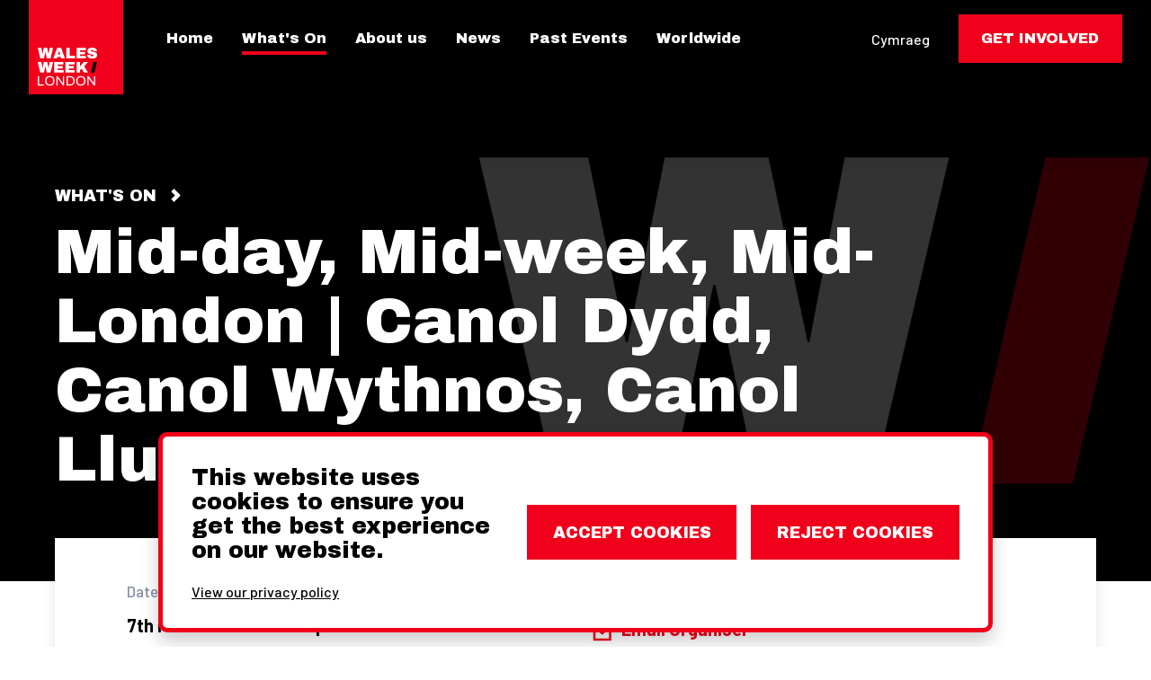

--- FILE ---
content_type: text/html; charset=UTF-8
request_url: https://walesweek.london/whats-on/mid-day-mid-week-mid-london-canol-dydd-canol-wythnos-canol-llundain-1
body_size: 12882
content:



<!doctype html>
<html class="no-js" dir="ltr" lang="en">

	<head>

		<meta charset="utf-8">
		<meta content="IE=edge,chrome=1" http-equiv="X-UA-Compatible">
		<meta content="text/html; charset=UTF-8" http-equiv="Content-Type">
		<meta name="viewport" content="width=device-width, initial-scale=1">
		<meta name="format-detection" content="telephone=no">

		<link rel="apple-touch-icon" sizes="180x180" href="/apple-touch-icon.png?v=3">
<link rel="icon" type="image/png" sizes="32x32" href="/favicon-32x32.png?v=3">
<link rel="icon" type="image/png" sizes="16x16" href="/favicon-16x16.png?v=3">
<link rel="manifest" href="/site.webmanifest?v=3">
<link rel="mask-icon" href="/safari-pinned-tab.svg?v=3" color="#056ff0">
<meta name="msapplication-TileColor" content="#056ff0">
<meta name="theme-color" content="#056ff0">		<script>
// Remove class from html if js enabled
const htmlEl = document.documentElement;
htmlEl.classList.remove('no-js');
</script>

<link href="https://fonts.googleapis.com/css?family=Archivo+Black|Barlow:500,500i,700,700i" rel="stylesheet">
<link href="/assets/styles/site.min.css?v=2" rel="stylesheet">

        

<script src="https://www.google.com/recaptcha/api.js?render=6Lf6N6EqAAAAAG65SVxyS9rl6A-suk25JtgN1ERN"></script>

	<title>Mid-day, Mid-week, Mid-London | Canol Dydd, Canol… | Wales Week London</title><meta name="generator" content="SEOmatic">
<meta name="keywords" content="Wales, London, Business, Event, Art, Culture, Food, Sport">
<meta name="description" content="A short, informal service, with a cuppa and a chat to follow at the Welsh church of central London.  All are welcome.">
<meta name="referrer" content="no-referrer-when-downgrade">
<meta name="robots" content="all">
<meta content="en_GB" property="og:locale">
<meta content="cy_GB" property="og:locale:alternate">
<meta content="Wales Week London" property="og:site_name">
<meta content="website" property="og:type">
<meta content="https://walesweek.london/whats-on/mid-day-mid-week-mid-london-canol-dydd-canol-wythnos-canol-llundain-1" property="og:url">
<meta content="Mid-day, Mid-week, Mid-London | Canol Dydd, Canol Wythnos, Canol…" property="og:title">
<meta content="A short, informal service, with a cuppa and a chat to follow at the Welsh church of central London.  All are welcome." property="og:description">
<meta content="https://walesweek.london/assets/images/share-image.png" property="og:image">
<meta content="Wales Week logo" property="og:image:alt">
<meta content="https://www.instagram.com/walesweeklondon" property="og:see_also">
<meta content="https://www.facebook.com/walesweeklondon" property="og:see_also">
<meta content="https://twitter.com/walesweeklondon" property="og:see_also">
<meta name="twitter:card" content="summary_large_image">
<meta name="twitter:site" content="@walesweeklondon">
<meta name="twitter:creator" content="@walesweeklondon">
<meta name="twitter:title" content="Mid-day, Mid-week, Mid-London | Canol Dydd, Canol Wythnos, Canol…">
<meta name="twitter:description" content="A short, informal service, with a cuppa and a chat to follow at the Welsh church of central London.  All are welcome.">
<meta name="twitter:image" content="https://walesweek.london/assets/images/share-image.png">
<meta name="twitter:image:alt" content="Wales Week logo">
<link href="https://walesweek.london/whats-on/mid-day-mid-week-mid-london-canol-dydd-canol-wythnos-canol-llundain-1" rel="canonical">
<link href="https://walesweek.london" rel="home">
<link type="text/plain" href="https://walesweek.london/humans.txt" rel="author">
<link href="https://walesweek.london/beth-sydd-ymlaen/mid-day-mid-week-mid-london-canol-dydd-canol-wythnos-canol-llundain-1" rel="alternate" hreflang="cy-gb">
<link href="https://walesweek.london/whats-on/mid-day-mid-week-mid-london-canol-dydd-canol-wythnos-canol-llundain-1" rel="alternate" hreflang="x-default">
<link href="https://walesweek.london/whats-on/mid-day-mid-week-mid-london-canol-dydd-canol-wythnos-canol-llundain-1" rel="alternate" hreflang="en-gb"></head>

	 
	
	
	
	<body  class="env--production site-group--london site--london lang--en">

				
		<div class="global-container">

						<div class="browser-notice bg-blue bg-dark">
				<div class="container">
					<span>Your web browser is out of date. Update your browser for more security, speed and the best experience on this site.</span>
				</div>
			</div>

			<div class="block block--header block--bg-media bg-black bg-dark">

				
				<div class="container">

					<header class="site-header">

						<div class="site-header__nav">

							<div class="site-header-nav">

								<div class="site-header-nav__logo">

									<a href="https://walesweek.london/"><img src="https://walesweek.london/assets/images/london/logo-square-en-gb.svg?v=2" class="site-logo"></a>

								</div>

																									
																										
																										
																										
																										
																										
																	
																
																		
									
									
								
																		
										
									
									
									
								
																		
									
									
								
																		
									
									
								
																		
									
									
								
																		
									
									
								
								<div class="site-header-nav__nav">

									<nav class="nav nav--primary">

										<div class="nav__links">

											

	

<ul  class="nav-list nav-list--primary">

	
		<li class="nav-list__item">

			



<a  class="nav-link" href="https://walesweek.london/">Home</a>

		</li>

	
		<li class="nav-list__item">

			

	



<a  class="nav-link nav-link--active" href="https://walesweek.london/whats-on">What&#039;s On</a>

		</li>

	
		<li class="nav-list__item">

			



<a  class="nav-link" href="https://walesweek.london/about">About us</a>

		</li>

	
		<li class="nav-list__item">

			



<a  class="nav-link" href="https://walesweek.london/news">News</a>

		</li>

	
		<li class="nav-list__item">

			



<a  class="nav-link" href="https://walesweek.london/past-events">Past Events</a>

		</li>

	
		<li class="nav-list__item">

			



<a  class="nav-link" href="https://walesweek.london/worldwide">Worldwide</a>

		</li>

	
</ul>
										</div>

										<div class="nav__trigger">

																						




	



	
	
	<button  type="button" class="btn btn--icon" data-nav-trigger="primary"><span class="btn__text">Open Menu</span><span class="btn__icon"><svg width="30" height="26" viewBox="0 0 30 26" xmlns="http://www.w3.org/2000/svg">
	<g fill="#FFF" fill-rule="evenodd">
		<path d="M0 0h30v5H0zM0 10.5h30v5H0zM0 21h30v5H0z"/>
	</g>
</svg></span></button>



										</div>

									</nav>

								</div>

								<div class="site-header-nav__options">

									<ul class="nav-list nav-list--options">

										
																														<li class="nav-list__item">

											<a href="https://walesweek.london/cy/beth-sydd-ymlaen/mid-day-mid-week-mid-london-canol-dydd-canol-wythnos-canol-llundain-1" class="nav-link nav-link--language-switcher">Cymraeg</a>

										</li>
										
																														<li class="nav-list__item">

											




		



	

<a  class="btn" href="https://walesweek.london/get-involved"><span class="btn__text">Get involved</span></a>


										</li>
										
									</ul>

								</div>

							</div>

						</div>

						<div class="site-header__hero">

							
	
<div class="hero">

	
									
	<div class="hero__breadcrumbs">

		

	

<ul  class="nav-list nav-list--breadcrumbs">

	
		<li class="nav-list__item">

			



<a  class="nav-link" href="https://walesweek.london/whats-on">What&#039;s On</a>

		</li>

	
</ul>
	</div>
	
	<div class="hero__heading">

				
		




<h1  class="heading heading--2" id="heading--mid-day-mid-week-mid-london-canol-dydd-canol-wythnos-canol-llundain">Mid-day, Mid-week, Mid-London | Canol Dydd, Canol Wythnos, Canol Llundain</h1>
	</div>

	
	
</div>
						</div>

					</header>

				</div>

			</div>

			<main role="main" class="main">

					
	<div class="block bg-white bg-light">

		<div class="container">

			<div class="event">

				<div class="event__details">

					<div class="event-details">

						<div class="grid grid--spaced">

							<div class="grid__col m-1-2">

								<ul class="event-details-list">

									<li class="event-details-list__item">

																				
																				
																						
											
										
										
<div class="definition-item">

	<div class="definition-item__title">
	
		Date

	</div>

	<div class="definition-item__desc">
		
		7th March 2018 at 12:00pm
	
	</div>

</div>									
									</li>

																		<li class="event-details-list__item">

										
<div class="definition-item">

	<div class="definition-item__title">
	
		Venue

	</div>

	<div class="definition-item__desc">
		
		Eglwys Gymraeg Canol Llundain, Oxford Circus W1W 8DJ
	
	</div>

</div>									
									</li>
									
																		<li class="event-details-list__item">

										
<div class="definition-item">

	<div class="definition-item__title">
	
		Host

	</div>

	<div class="definition-item__desc">
		
		Welsh Church of Central London
	
	</div>

</div>									
									</li>
									
																		<li class="event-details-list__item">

										
<div class="definition-item">

	<div class="definition-item__title">
	
		Category

	</div>

	<div class="definition-item__desc">
		
		

<span class="category-tag" style="background-color: #008480">Arts &amp; Culture</span>
	
	</div>

</div>									
									</li>
									
								</ul>

							</div>

							<div class="grid__col m-1-2">

								<ul class="event-details-list">

									
																		
																		
																																					
																											<li class="event-details-list__item">

										
<div class="definition-item">

	<div class="definition-item__title">
	
		Helpful Links

	</div>

	<div class="definition-item__desc">
		
		

	

<ul  class="nav-list nav-list--helpful-links">

	
		<li class="nav-list__item">

			




<a  class="icon-text-link icon-text-link--email-organiser" href="mailto:info@eglwysgymraegllundain.org">

	<span class="icon-text-link__img">
		<svg width="21" height="18" viewBox="0 0 21 18" xmlns="http://www.w3.org/2000/svg">
	<g stroke="#F0001A" stroke-width="2.5" fill="none" fill-rule="evenodd">
		<path d="M2 2h17.5v14H2z"/><path d="M2 2l8.75 7 8.75-7"/>
	</g>
</svg>	</span>
	
	<span class="icon-text-link__text">Email Organiser</span>

</a>

		</li>

	
</ul>
	
	</div>

</div>									
									</li>
									
																		<li class="event-details-list__item">

										
										
																						
																						
																					
																				
																																																								
											
																					
										
										

	

<ul  class="nav-list nav-list--event-actions">

	
		<li class="nav-list__item">

			




		


	


	

<a  class="btn" href="https://www.eglwysgymraegllundain.org" rel="noopener" target="_blank"><span class="btn__text">Visit website</span></a>



		</li>

	
		<li class="nav-list__item">

			


	



		



	

<a  class="btn btn--ghost btn--calendar-link" href="[data-uri]"><span class="btn__text">Add To Calendar</span></a>



		</li>

	
</ul>
									</li>
								
								</ul>

							</div>

						</div>

					</div>

				</div>

				<div class="event__content">

					<aside class="sidebar">

						<ul class="sidebar-items">

							
							
						</ul>


					</aside>

					
<div class="content">

	
		
	<div class="content__block content__block--text">

		<p>A short, informal service, with a cuppa and a chat to follow at the Welsh church of central London.</p>
<p>All are welcome.</p>
	</div>
	
</div>
				</div>

			</div>

		</div>

	</div>

	<div class="container">

		
<div class="social-cta bg-black bg-dark">
	
	<div class="social-cta__heading">

		




<h4  class="heading heading--4" id="heading--follow-us-on-social">Follow us on social</h4>	
	</div>

	<div class="social-cta__links">

		
	
					
					
		
		
		
		
					
		
		
	


	

<ul  class="nav-list nav-list--social">

	
		<li class="nav-list__item">

			



	

	
<a  class="icon-link icon-link--twitter" href="https://twitter.com/walesweeklondon" rel="noopener" target="_blank">

	<span class="icon-link__text">Twitter</span>
	<div class="icon-link__img">
		<svg class="icon" data-name="Layer 1" xmlns="http://www.w3.org/2000/svg" width="35.63" height="28.95" viewBox="0 0 35.63 28.95"><path class="icon__path" d="M35.63 3.43a14.76 14.76 0 0 1-4.2 1.15 7.38 7.38 0 0 0 3.22-4A14.66 14.66 0 0 1 30 2.31a7.32 7.32 0 0 0-12.65 5 7.13 7.13 0 0 0 .2 1.69A20.79 20.79 0 0 1 2.48 1.34a7.32 7.32 0 0 0 2.26 9.76 7.29 7.29 0 0 1-3.31-.92v.09a7.31 7.31 0 0 0 5.86 7.17 7.18 7.18 0 0 1-1.92.26A7.87 7.87 0 0 1 4 17.57a7.34 7.34 0 0 0 6.83 5.08 14.65 14.65 0 0 1-9.08 3.12 14.27 14.27 0 0 1-1.75-.1A20.72 20.72 0 0 0 11.21 29C24.65 29 32 17.82 32 8.16v-1a14.9 14.9 0 0 0 3.63-3.73z"/></svg>	</div>

</a>

		</li>

	
		<li class="nav-list__item">

			



	

	
<a  class="icon-link icon-link--facebook" href="https://www.facebook.com/walesweeklondon" rel="noopener" target="_blank">

	<span class="icon-link__text">Facebook</span>
	<div class="icon-link__img">
		<svg class="icon" width="23" height="23" viewBox="0 0 23 23" xmlns="http://www.w3.org/2000/svg">
	<path d="M11.5.25c6.213 0 11.25 5.068 11.25 11.319 0 5.65-4.114 10.332-9.492 11.181v-7.91h2.621l.499-3.271-.266-.001.017-.11-2.872-.001V9.446c0-.857.4-1.692 1.657-1.763l.177-.005h1.419V4.892s-.092-.015-.25-.038v-.057s-1.274-.22-2.491-.22c-2.542 0-4.203 1.563-4.203 4.393v2.488H6.74v3.264h.145v.119l2.68-.001v7.773l.177.024v.113C4.46 21.916.397 17.384.254 11.87l-.004-.3C.25 5.318 5.287.25 11.5.25z" class="icon__path" />
</svg>	</div>

</a>

		</li>

	
		<li class="nav-list__item">

			



	

	
<a  class="icon-link icon-link--instagram" href="https://www.instagram.com/walesweeklondon" rel="noopener" target="_blank">

	<span class="icon-link__text">Instagram</span>
	<div class="icon-link__img">
		<svg class="icon" data-name="Layer 1" xmlns="http://www.w3.org/2000/svg" width="27" height="27" viewBox="0 0 27 27"><defs><style>.cls-1{fill:none}.cls-2{clip-path:url(#clip-path)}</style><clipPath id="clip-path"><path class="cls-1" d="M0 0h27v27H0z"/></clipPath></defs><g class="cls-2"><path class="icon__path" d="M13.5 2.43c3.6 0 4 0 5.46.08a7.26 7.26 0 0 1 2.5.47A4 4 0 0 1 23 4a4 4 0 0 1 1 1.55 7.27 7.27 0 0 1 .47 2.51c.06 1.42.08 1.85.08 5.45s0 4-.08 5.46a7.26 7.26 0 0 1-.47 2.5A4.43 4.43 0 0 1 21.46 24a7.27 7.27 0 0 1-2.51.47c-1.42.06-1.85.08-5.45.08s-4 0-5.46-.08a7.26 7.26 0 0 1-2.5-.47A4 4 0 0 1 4 23a4 4 0 0 1-1-1.55A7.27 7.27 0 0 1 2.51 19c-.06-1.42-.08-1.85-.08-5.45s0-4 .08-5.46A7.26 7.26 0 0 1 3 5.54 4 4 0 0 1 4 4a4 4 0 0 1 1.54-1A7.26 7.26 0 0 1 8 2.51c1.43-.06 1.86-.08 5.46-.08M13.5 0C9.83 0 9.37 0 7.93.08a10.06 10.06 0 0 0-3.27.63 6.56 6.56 0 0 0-2.39 1.56A6.56 6.56 0 0 0 .71 4.66a10.11 10.11 0 0 0-.63 3.27C0 9.37 0 9.83 0 13.5s0 4.13.08 5.57a10.06 10.06 0 0 0 .63 3.27 6.56 6.56 0 0 0 1.56 2.39 6.56 6.56 0 0 0 2.39 1.56 10.11 10.11 0 0 0 3.27.63c1.44.06 1.9.08 5.57.08s4.13 0 5.57-.08a10.06 10.06 0 0 0 3.27-.63 6.86 6.86 0 0 0 3.95-3.95 10.11 10.11 0 0 0 .63-3.27c.06-1.44.08-1.9.08-5.57s0-4.13-.08-5.57a10.06 10.06 0 0 0-.63-3.27 6.56 6.56 0 0 0-1.56-2.39A6.56 6.56 0 0 0 22.34.71a10.11 10.11 0 0 0-3.27-.63C17.63 0 17.17 0 13.5 0"/><path class="icon__path" d="M13.5 6.57a6.93 6.93 0 1 0 6.93 6.93 6.93 6.93 0 0 0-6.93-6.93m0 11.43a4.5 4.5 0 1 1 4.5-4.5 4.51 4.51 0 0 1-4.5 4.5m8.83-11.71a1.62 1.62 0 1 1-1.62-1.62 1.62 1.62 0 0 1 1.62 1.62"/></g></svg>	</div>

</a>

		</li>

	
</ul>
	</div>

</div>	
	</div>

			<div class="block bg-grey-light bg-light">

		<div class="container">

			<div class="block-content block-content--related-events">

				<header class="block-content__header">

					




<h3  class="heading heading--3" id="heading--you-may-also-like">You may also like</h3>
				</header>

				<div class="block-content__main">

					<div class="grid grid--spaced grid--flex">

												<div class="grid__col m-1-3">

							





	



	
	






	


	


<div  class="card card--event">

		<div class="card__header">

		
	
<div  class="bg-media bg-media--no-overlay">

	


	


	





<img  src="/cms-assets/events/london/_cardMedium/Non-Conformity-in-Welsh-Ancestral-Research.png" srcset="/cms-assets/events/london/_cardSmall/Non-Conformity-in-Welsh-Ancestral-Research.png 500w, /cms-assets/events/london/_cardMedium/Non-Conformity-in-Welsh-Ancestral-Research.png 720w, /cms-assets/events/london/_cardLarge/Non-Conformity-in-Welsh-Ancestral-Research.png 2x" sizes="(max-width: 500px) 500px, (min-width: 501px and max-width: 719px) 720px, (min-width: 720px) 360px" />

</div>

	</div>
	
	<div  class="card__body bg-white bg-light">

		



		
	



	


                    
	



	


	

	

<div class="event-summary" data-elementary>

	<div class="event-summary__top-info">

				<div class="event-summary__category">

			<ul class="tag-list" style="gap: 0.3rem; flex-wrap: wrap">

								<li class="tag-list__item">
					
<span class="category-tag" style="background-color: #008480">Arts &amp; Culture</span>				</li>
				
			</ul>

		</div>
		
		
	</div>

	<div class="event-summary__heading">

		




	
	

<h3  class="heading heading--3" id="heading--a-href-https-walesweek-london-whats-on-non-conformity-in-welsh-ancestral-research-non-conformity-in-welsh-ancestral-research-a">



<a  href="https://walesweek.london/whats-on/non-conformity-in-welsh-ancestral-research">Non-Conformity in Welsh Ancestral Research</a></h3>
	</div>

		<div class="event-summary__meta">

		
<ul class="meta-list">

		<li class="meta-list__item">

		
<div class="meta">5th March 2026</div>
	</li>
		<li class="meta-list__item">

		
<div class="meta">Society of Genealogists, 40 Wharf Road, London. N1 7GS</div>
	</li>
	
</ul>
	</div>
	
</div>


	</div>

</div>
						</div>
												<div class="grid__col m-1-3">

							





	



	
	






	


	


<div  class="card card--event">

		<div class="card__header">

		
	
<div  class="bg-media bg-media--no-overlay">

	


	


	





<img  src="/cms-assets/events/london/_cardMedium/Welsh-Bardic-Poetry1.png" srcset="/cms-assets/events/london/_cardSmall/Welsh-Bardic-Poetry1.png 500w, /cms-assets/events/london/_cardMedium/Welsh-Bardic-Poetry1.png 720w, /cms-assets/events/london/_cardLarge/Welsh-Bardic-Poetry1.png 2x" sizes="(max-width: 500px) 500px, (min-width: 501px and max-width: 719px) 720px, (min-width: 720px) 360px" />

</div>

	</div>
	
	<div  class="card__body bg-white bg-light">

		



		
	



	


                    
	



	


	

	

<div class="event-summary" data-elementary>

	<div class="event-summary__top-info">

				<div class="event-summary__category">

			<ul class="tag-list" style="gap: 0.3rem; flex-wrap: wrap">

								<li class="tag-list__item">
					
<span class="category-tag" style="background-color: #008480">Arts &amp; Culture</span>				</li>
				
			</ul>

		</div>
		
		
	</div>

	<div class="event-summary__heading">

		




	
	

<h3  class="heading heading--3" id="[base64]">



<a  href="https://walesweek.london/whats-on/from-the-bards-to-your-family-tree-exploring-the-welsh-literary-renaissance">From the Bards to Your Family Tree: Exploring the Welsh Literary Renaissance</a></h3>
	</div>

		<div class="event-summary__meta">

		
<ul class="meta-list">

		<li class="meta-list__item">

		
<div class="meta">28th February 2026</div>
	</li>
		<li class="meta-list__item">

		
<div class="meta">Zoom - Online event</div>
	</li>
	
</ul>
	</div>
	
</div>


	</div>

</div>
						</div>
												<div class="grid__col m-1-3">

							





	



	
	






	


	


<div  class="card card--event">

		<div class="card__header">

		
	
<div  class="bg-media bg-media--no-overlay">

	


	


	





<img  src="/cms-assets/events/london/_cardMedium/Researching-Welsh-Ancestry.png" srcset="/cms-assets/events/london/_cardSmall/Researching-Welsh-Ancestry.png 500w, /cms-assets/events/london/_cardMedium/Researching-Welsh-Ancestry.png 720w, /cms-assets/events/london/_cardLarge/Researching-Welsh-Ancestry.png 2x" sizes="(max-width: 500px) 500px, (min-width: 501px and max-width: 719px) 720px, (min-width: 720px) 360px" />

</div>

	</div>
	
	<div  class="card__body bg-white bg-light">

		



		
	



	


                    
	



	


	

	

<div class="event-summary" data-elementary>

	<div class="event-summary__top-info">

				<div class="event-summary__category">

			<ul class="tag-list" style="gap: 0.3rem; flex-wrap: wrap">

								<li class="tag-list__item">
					
<span class="category-tag" style="background-color: #008480">Arts &amp; Culture</span>				</li>
				
			</ul>

		</div>
		
		
	</div>

	<div class="event-summary__heading">

		




	
	

<h3  class="heading heading--3" id="heading--a-href-https-walesweek-london-whats-on-researching-welsh-ancestry-researching-welsh-ancestry-a">



<a  href="https://walesweek.london/whats-on/researching-welsh-ancestry">Researching Welsh Ancestry</a></h3>
	</div>

		<div class="event-summary__meta">

		
<ul class="meta-list">

		<li class="meta-list__item">

		
<div class="meta">28th February 2026</div>
	</li>
		<li class="meta-list__item">

		
<div class="meta">Online Event</div>
	</li>
	
</ul>
	</div>
	
</div>


	</div>

</div>
						</div>
						
					</div>

				</div>

				<div class="block-content__footer">

					<div class="container text-center">

						<a href="https://walesweek.london/whats-on" class="swipe-link">View All Events</a>
					
					</div>

				</div>
			
			</div>
		
		</div>

	</div>
	

			</main>

			                
                                    					
                    						
                        
                                                                            
                        
                                                    <div class="block block--sponsors bg-white bg-light  ">
                                <div class="container">
                                    <div class="block-content block-content--sponsors">
                                        <header class="block-content__header">
							                




<h4  class="heading heading--3" id="heading--our-sponsors">Our sponsors</h4>						                </header>
                                        <div class="block-content__main">
                                            <ul class="sponsors-list">
                                                								                    <li class="sponsors-list__item">
									                    


		
							
				
	




	


	

<a  class="partner-links" href="http://www.acornpeople.com" rel="noopener" target="_blank">


	


	


	


	



	

<img  class="sponsor-logo sponsor-logo--landscape" src="/cms-assets/sponsors/london/_sponsor/1-Acorn-Synergie-Logo-Black-and-Red.png" srcset="/cms-assets/sponsors/london/_sponsor/1-Acorn-Synergie-Logo-Black-and-Red.png 250w, /cms-assets/sponsors/london/_sponsor2x/1-Acorn-Synergie-Logo-Black-and-Red.png 2x" width="500" height="157" sizes="250px" /></a>								                    </li>
								                								                    <li class="sponsors-list__item">
									                    


		
							
				
	




	


	

<a  class="partner-links" href="https://www.admiral.com/" rel="noopener" target="_blank">


	


	


	


	



	

<img  class="sponsor-logo sponsor-logo--landscape" src="/cms-assets/sponsors/london/_sponsor/admiral-logo.svg" srcset="/cms-assets/sponsors/london/_sponsor/admiral-logo.svg 250w, /cms-assets/sponsors/london/_sponsor2x/admiral-logo.svg 2x" width="499" height="154" sizes="250px" /></a>								                    </li>
								                								                    <li class="sponsors-list__item">
									                    


		
							
				
	




	


	

<a  class="partner-links" href="https://www.ajuda.org.uk" rel="noopener" target="_blank">


	


	


	


	



	

<img  class="sponsor-logo sponsor-logo--landscape" src="/cms-assets/sponsors/london/_sponsor/Screenshot-2018-11-26-at-10.57.53.png.webp" srcset="/cms-assets/sponsors/london/_sponsor/Screenshot-2018-11-26-at-10.57.53.png.webp 250w, /cms-assets/sponsors/london/_sponsor2x/Screenshot-2018-11-26-at-10.57.53.png.webp 2x" width="499" height="220" sizes="250px" /></a>								                    </li>
								                								                    <li class="sponsors-list__item">
									                    


		
							
				
	




	


	

<a  class="partner-links" href="https://bad-wolf.com" rel="noopener" target="_blank">


	


	


	


	



	

<img  class="sponsor-logo sponsor-logo--landscape" src="/cms-assets/sponsors/london/_sponsor/Badwolf-Brand-Full-Stacked-Dark.jpg" srcset="/cms-assets/sponsors/london/_sponsor/Badwolf-Brand-Full-Stacked-Dark.jpg 250w, /cms-assets/sponsors/london/_sponsor2x/Badwolf-Brand-Full-Stacked-Dark.jpg 2x" width="500" height="380" sizes="250px" /></a>								                    </li>
								                								                    <li class="sponsors-list__item">
									                    


		
							
				
	




	


	

<a  class="partner-links" href="https://www.british-business-bank.co.uk/" rel="noopener" target="_blank">


	


	


	


	



	

<img  class="sponsor-logo sponsor-logo--landscape" src="/cms-assets/sponsors/london/_sponsor/bbb_logo_2020_rgb.png" srcset="/cms-assets/sponsors/london/_sponsor/bbb_logo_2020_rgb.png 250w, /cms-assets/sponsors/london/_sponsor2x/bbb_logo_2020_rgb.png 2x" width="500" height="241" sizes="250px" /></a>								                    </li>
								                								                    <li class="sponsors-list__item">
									                    


		
							
				
	




	


	

<a  class="partner-links" href="https://thebusygroup.org.uk" rel="noopener" target="_blank">


	


	


	


	



	

<img  class="sponsor-logo sponsor-logo--landscape" src="/cms-assets/sponsors/london/_sponsor/images.png" srcset="/cms-assets/sponsors/london/_sponsor/images.png 250w, /cms-assets/sponsors/london/_sponsor2x/images.png 2x" width="500" height="112" sizes="250px" /></a>								                    </li>
								                								                    <li class="sponsors-list__item">
									                    


		
							
				
	




	


	

<a  class="partner-links" href="https://bute.energy" rel="noopener" target="_blank">


	


	


	


	



	

<img  class="sponsor-logo sponsor-logo--landscape" src="/cms-assets/sponsors/london/_sponsor/full.jpeg" srcset="/cms-assets/sponsors/london/_sponsor/full.jpeg 250w, /cms-assets/sponsors/london/_sponsor2x/full.jpeg 2x" width="500" height="281" sizes="250px" /></a>								                    </li>
								                								                    <li class="sponsors-list__item">
									                    


		
							
				
	




	


	

<a  class="partner-links" href="https://www.cardiffcapitalregion.wales/" rel="noopener" target="_blank">


	


	


	


	



	

<img  class="sponsor-logo sponsor-logo--landscape" src="/cms-assets/sponsors/london/_sponsor/ccr-logo-english-and-welsh-003.png" srcset="/cms-assets/sponsors/london/_sponsor/ccr-logo-english-and-welsh-003.png 250w, /cms-assets/sponsors/london/_sponsor2x/ccr-logo-english-and-welsh-003.png 2x" width="500" height="158" sizes="250px" /></a>								                    </li>
								                								                    <li class="sponsors-list__item">
									                    


		
							
				
	




	


	

<a  class="partner-links" href="https://www.cardiffmet.ac.uk" rel="noopener" target="_blank">


	


	


	


	



	

<img  class="sponsor-logo sponsor-logo--landscape" src="/cms-assets/sponsors/london/_sponsor/cardiff-logo-lg.svg" srcset="/cms-assets/sponsors/london/_sponsor/cardiff-logo-lg.svg 250w, /cms-assets/sponsors/london/_sponsor2x/cardiff-logo-lg.svg 2x" width="499" height="147" sizes="250px" /></a>								                    </li>
								                								                    <li class="sponsors-list__item">
									                    


		
							
				
	




	


	

<a  class="partner-links" href="https://deeplearnhs.com/" rel="noopener" target="_blank">


	


	


	


	



	

<img  class="sponsor-logo sponsor-logo--landscape" src="/cms-assets/sponsors/london/_sponsor/dlhs-logo.svg" srcset="/cms-assets/sponsors/london/_sponsor/dlhs-logo.svg 250w, /cms-assets/sponsors/london/_sponsor2x/dlhs-logo.svg 2x" width="500" height="73" sizes="250px" /></a>								                    </li>
								                								                    <li class="sponsors-list__item">
									                    


		
							
				
	




	


	

<a  class="partner-links" href="https://credas.com/" rel="noopener" target="_blank">


	


	


	


	



	

<img  class="sponsor-logo sponsor-logo--landscape" src="/cms-assets/sponsors/london/_sponsor/Credas-logo.png" srcset="/cms-assets/sponsors/london/_sponsor/Credas-logo.png 250w, /cms-assets/sponsors/london/_sponsor2x/Credas-logo.png 2x" width="500" height="229" sizes="250px" /></a>								                    </li>
								                								                    <li class="sponsors-list__item">
									                    


		
							
				
	




	


	

<a  class="partner-links" href="https://www.ethoschain.co.uk/" rel="noopener" target="_blank">


	


	


	


	



	

<img  class="sponsor-logo sponsor-logo--landscape" src="/cms-assets/sponsors/london/_sponsor/9b207d85-a89d-4c8d-ae10-a29e28bdc48b.png" srcset="/cms-assets/sponsors/london/_sponsor/9b207d85-a89d-4c8d-ae10-a29e28bdc48b.png 250w, /cms-assets/sponsors/london/_sponsor2x/9b207d85-a89d-4c8d-ae10-a29e28bdc48b.png 2x" width="500" height="283" sizes="250px" /></a>								                    </li>
								                								                    <li class="sponsors-list__item">
									                    


		
							
				
	




	


	

<a  class="partner-links" href="https://tradeandinvest.wales/" rel="noopener" target="_blank">


	


	


	


	



	

<img  class="sponsor-logo sponsor-logo--landscape" src="/cms-assets/sponsors/london/_sponsor/sponsor-logo_wales.svg" srcset="/cms-assets/sponsors/london/_sponsor/sponsor-logo_wales.svg 250w, /cms-assets/sponsors/london/_sponsor2x/sponsor-logo_wales.svg 2x" width="500" height="200" sizes="250px" /></a>								                    </li>
								                								                    <li class="sponsors-list__item">
									                    


		
							
				
	




	


	

<a  class="partner-links" href="https://www.faw.cymru/cy/" rel="noopener" target="_blank">


	


	


	


	



	

<img  class="sponsor-logo sponsor-logo--square" src="/cms-assets/sponsors/london/_sponsor/Wales_national_football_team_logo.svg.png" srcset="/cms-assets/sponsors/london/_sponsor/Wales_national_football_team_logo.svg.png 250w, /cms-assets/sponsors/london/_sponsor2x/Wales_national_football_team_logo.svg.png 2x" width="500" height="560" sizes="250px" /></a>								                    </li>
								                								                    <li class="sponsors-list__item">
									                    


		
							
				
	




	


	

<a  class="partner-links" href="https://www.hexafinance.co.uk" rel="noopener" target="_blank">


	


	


	


	



	

<img  class="sponsor-logo sponsor-logo--landscape" src="/cms-assets/sponsors/london/_sponsor/hexa-logo.svg" srcset="/cms-assets/sponsors/london/_sponsor/hexa-logo.svg 250w, /cms-assets/sponsors/london/_sponsor2x/hexa-logo.svg 2x" width="500" height="206" sizes="250px" /></a>								                    </li>
								                								                    <li class="sponsors-list__item">
									                    


		
							
				
	




	


	

<a  class="partner-links" href="https://www.hughjames.com/" rel="noopener" target="_blank">


	


	


	


	



	

<img  class="sponsor-logo sponsor-logo--landscape" src="/cms-assets/sponsors/london/_sponsor/HughJames_Logo_Red_RGB-1_2024-10-20-181954_ghht.jpg" srcset="/cms-assets/sponsors/london/_sponsor/HughJames_Logo_Red_RGB-1_2024-10-20-181954_ghht.jpg 250w, /cms-assets/sponsors/london/_sponsor2x/HughJames_Logo_Red_RGB-1_2024-10-20-181954_ghht.jpg 2x" width="500" height="173" sizes="250px" /></a>								                    </li>
								                								                    <li class="sponsors-list__item">
									                    


		
							
				
	




	


	

<a  class="partner-links" href="http://www.investincardiff.com/" rel="noopener" target="_blank">


	


	


	


	



	

<img  class="sponsor-logo sponsor-logo--landscape" src="/cms-assets/sponsors/london/_sponsor/INVEST-LOGO-USE-THIS-LOGO-ONLY_2025-01-22-192301_ojwz.jpg" srcset="/cms-assets/sponsors/london/_sponsor/INVEST-LOGO-USE-THIS-LOGO-ONLY_2025-01-22-192301_ojwz.jpg 250w, /cms-assets/sponsors/london/_sponsor2x/INVEST-LOGO-USE-THIS-LOGO-ONLY_2025-01-22-192301_ojwz.jpg 2x" width="500" height="211" sizes="250px" /></a>								                    </li>
								                								                    <li class="sponsors-list__item">
									                    


		
							
				
	




	


	

<a  class="partner-links" href="https://ligtas.co.uk" rel="noopener" target="_blank">


	


	


	


	



	

<img  class="sponsor-logo sponsor-logo--landscape" src="/cms-assets/sponsors/london/_sponsor/logo_dark.png" srcset="/cms-assets/sponsors/london/_sponsor/logo_dark.png 250w, /cms-assets/sponsors/london/_sponsor2x/logo_dark.png 2x" width="500" height="127" sizes="250px" /></a>								                    </li>
								                								                    <li class="sponsors-list__item">
									                    


		
							
				
	




	


	

<a  class="partner-links" href="https://mauvegroup.com/" rel="noopener" target="_blank">


	


	


	


	



	

<img  class="sponsor-logo sponsor-logo--landscape" src="/cms-assets/sponsors/london/_sponsor/logo.svg" srcset="/cms-assets/sponsors/london/_sponsor/logo.svg 250w, /cms-assets/sponsors/london/_sponsor2x/logo.svg 2x" width="500" height="180" sizes="250px" /></a>								                    </li>
								                								                    <li class="sponsors-list__item">
									                    


		
							
				
	




	


	

<a  class="partner-links" href="https://menterabusnes.cymru/home/" rel="noopener" target="_blank">


	


	


	


	



	

<img  class="sponsor-logo sponsor-logo--landscape" src="/cms-assets/sponsors/london/_sponsor/mentera-coral.a100d0.svg" srcset="/cms-assets/sponsors/london/_sponsor/mentera-coral.a100d0.svg 250w, /cms-assets/sponsors/london/_sponsor2x/mentera-coral.a100d0.svg 2x" width="500" height="215" sizes="250px" /></a>								                    </li>
								                								                    <li class="sponsors-list__item">
									                    


		
							
				
	




	


	

<a  class="partner-links" href="https://www.pensaer.london/" rel="noopener" target="_blank">


	


	


	


	



	

<img  class="sponsor-logo sponsor-logo--square" src="/cms-assets/sponsors/london/_sponsor/IMG_7334.jpeg" srcset="/cms-assets/sponsors/london/_sponsor/IMG_7334.jpeg 250w, /cms-assets/sponsors/london/_sponsor2x/IMG_7334.jpeg 2x" width="500" height="500" sizes="250px" /></a>								                    </li>
								                								                    <li class="sponsors-list__item">
									                    


		
							
				
	




	


	

<a  class="partner-links" href="https://phillipswellbeing.com/" rel="noopener" target="_blank">


	


	


	


	



	

<img  class="sponsor-logo sponsor-logo--landscape" src="/cms-assets/sponsors/london/_sponsor/PhillipsWellbeing-logo-core.jpg" srcset="/cms-assets/sponsors/london/_sponsor/PhillipsWellbeing-logo-core.jpg 250w, /cms-assets/sponsors/london/_sponsor2x/PhillipsWellbeing-logo-core.jpg 2x" width="500" height="141" sizes="250px" /></a>								                    </li>
								                								                    <li class="sponsors-list__item">
									                    


		
							
				
	




	


	

<a  class="partner-links" href="https://www.principality.co.uk" rel="noopener" target="_blank">


	


	


	


	



	

<img  class="sponsor-logo sponsor-logo--landscape" src="/cms-assets/sponsors/london/_sponsor/PBS-Primary-DUAL-LANG-RGB.png" srcset="/cms-assets/sponsors/london/_sponsor/PBS-Primary-DUAL-LANG-RGB.png 250w, /cms-assets/sponsors/london/_sponsor2x/PBS-Primary-DUAL-LANG-RGB.png 2x" width="500" height="229" sizes="250px" /></a>								                    </li>
								                								                    <li class="sponsors-list__item">
									                    


		
							
				
	




	


	

<a  class="partner-links" href="https://www.pwc.co.uk/wales" rel="noopener" target="_blank">


	


	


	


	



	

<img  class="sponsor-logo sponsor-logo--landscape" src="/cms-assets/sponsors/london/_sponsor/sponsor-logo_pwc.svg" srcset="/cms-assets/sponsors/london/_sponsor/sponsor-logo_pwc.svg 250w, /cms-assets/sponsors/london/_sponsor2x/sponsor-logo_pwc.svg 2x" width="499" height="378" sizes="250px" /></a>								                    </li>
								                								                    <li class="sponsors-list__item">
									                    


		
							
				
	




	


	

<a  class="partner-links" href="https://www.brewin.co.uk/" rel="noopener" target="_blank">


	


	


	


	



	

<img  class="sponsor-logo sponsor-logo--landscape" src="/cms-assets/sponsors/london/_sponsor/RBCBrewinDolphin_R_rgbPE.png" srcset="/cms-assets/sponsors/london/_sponsor/RBCBrewinDolphin_R_rgbPE.png 250w, /cms-assets/sponsors/london/_sponsor2x/RBCBrewinDolphin_R_rgbPE.png 2x" width="500" height="236" sizes="250px" /></a>								                    </li>
								                								                    <li class="sponsors-list__item">
									                    


		
							
				
	




	


	

<a  class="partner-links" href="https://teamwales.cymru/" rel="noopener" target="_blank">


	


	


	


	



	

<img  class="sponsor-logo sponsor-logo--square" src="/cms-assets/sponsors/london/_sponsor/Team-Wales.png" srcset="/cms-assets/sponsors/london/_sponsor/Team-Wales.png 250w, /cms-assets/sponsors/london/_sponsor2x/Team-Wales.png 2x" width="500" height="452" sizes="250px" /></a>								                    </li>
								                								                    <li class="sponsors-list__item">
									                    


		
							
				
	




	


	

<a  class="partner-links" href="https://theskillscentre.co.uk/" rel="noopener" target="_blank">


	


	


	


	



	

<img  class="sponsor-logo sponsor-logo--square" src="/cms-assets/sponsors/london/_sponsor/sponsor-logo_the-skills-centre.svg" srcset="/cms-assets/sponsors/london/_sponsor/sponsor-logo_the-skills-centre.svg 250w, /cms-assets/sponsors/london/_sponsor2x/sponsor-logo_the-skills-centre.svg 2x" width="500" height="500" sizes="250px" /></a>								                    </li>
								                								                    <li class="sponsors-list__item">
									                    


		
							
				
	




	


	

<a  class="partner-links" href="https://wsa.wales/" rel="noopener" target="_blank">


	


	


	


	



	

<img  class="sponsor-logo sponsor-logo--landscape" src="/cms-assets/sponsors/london/_sponsor/wsa-logo-new.jpg" srcset="/cms-assets/sponsors/london/_sponsor/wsa-logo-new.jpg 250w, /cms-assets/sponsors/london/_sponsor2x/wsa-logo-new.jpg 2x" width="500" height="255" sizes="250px" /></a>								                    </li>
								                                                            </ul>
                                        </div>
                                                                                    <div class="block-content__footer">
                                                <a href="https://walesweek.london/our-partners-and-sponsors" class="swipe-link">Find out more</a>
                                            </div>
                                                                            </div>
                                </div>
                            </div>
                                                                                					
                    						
                        
                                                                            
                        
                                                    <div class="block block--sponsors bg-white bg-light block--short ">
                                <div class="container">
                                    <div class="block-content block-content--sponsors">
                                        <header class="block-content__header">
							                




<h4  class="heading heading--3" id="heading--our-partners">Our partners</h4>						                </header>
                                        <div class="block-content__main">
                                            <ul class="sponsors-list">
                                                								                    <li class="sponsors-list__item">
									                    


		
							
				
	




	


	

<a  class="partner-links" href="https://www.sabrain.com" rel="noopener" target="_blank">


	


	


	


	



	

<img  class="sponsor-logo sponsor-logo--landscape" src="/cms-assets/sponsors/london/_sponsor/Brains_solid-tab_black-RGB.svg" srcset="/cms-assets/sponsors/london/_sponsor/Brains_solid-tab_black-RGB.svg 250w, /cms-assets/sponsors/london/_sponsor2x/Brains_solid-tab_black-RGB.svg 2x" width="499" height="159" sizes="250px" /></a>								                    </li>
								                								                    <li class="sponsors-list__item">
									                    


		
							
				
	




	


	

<a  class="partner-links" href="https://businessnewswales.com/" rel="noopener" target="_blank">


	


	


	


	



	

<img  class="sponsor-logo sponsor-logo--landscape" src="/cms-assets/sponsors/london/_sponsor/New-BNW-Logo.jpg" srcset="/cms-assets/sponsors/london/_sponsor/New-BNW-Logo.jpg 250w, /cms-assets/sponsors/london/_sponsor2x/New-BNW-Logo.jpg 2x" width="500" height="90" sizes="250px" /></a>								                    </li>
								                								                    <li class="sponsors-list__item">
									                    


		
							
				
	




	


	

<a  class="partner-links" href="https://www.gwr.com/" rel="noopener" target="_blank">


	


	


	


	



	

<img  class="sponsor-logo sponsor-logo--landscape" src="/cms-assets/sponsors/london/_sponsor/sponsor-logo_gwr.svg" srcset="/cms-assets/sponsors/london/_sponsor/sponsor-logo_gwr.svg 250w, /cms-assets/sponsors/london/_sponsor2x/sponsor-logo_gwr.svg 2x" width="500" height="268" sizes="250px" /></a>								                    </li>
								                								                    <li class="sponsors-list__item">
									                    


		
							
				
	




	


	

<a  class="partner-links" href="https://londonwelsh.org/" rel="noopener" target="_blank">


	


	


	


	



	

<img  class="sponsor-logo sponsor-logo--landscape" src="/cms-assets/sponsors/london/_sponsor/LWC-NEW-LOGO-3.png" srcset="/cms-assets/sponsors/london/_sponsor/LWC-NEW-LOGO-3.png 250w, /cms-assets/sponsors/london/_sponsor2x/LWC-NEW-LOGO-3.png 2x" width="500" height="226" sizes="250px" /></a>								                    </li>
								                								                    <li class="sponsors-list__item">
									                    


		
							
				
	




	


	

<a  class="partner-links" href="http://penderyn.wales/" rel="noopener" target="_blank">


	


	


	


	



	

<img  class="sponsor-logo sponsor-logo--landscape" src="/cms-assets/sponsors/london/_sponsor/logo_200203_134235.png" srcset="/cms-assets/sponsors/london/_sponsor/logo_200203_134235.png 250w, /cms-assets/sponsors/london/_sponsor2x/logo_200203_134235.png 2x" width="499" height="171" sizes="250px" /></a>								                    </li>
								                								                    <li class="sponsors-list__item">
									                    


		
							
				
	




	


	

<a  class="partner-links" href="https://www.sophiebaxterphotography.com/" rel="noopener" target="_blank">


	


	


	


	



	

<img  class="sponsor-logo sponsor-logo--landscape" src="/cms-assets/sponsors/london/_sponsor/Sophie-Jordan-Photography.png" srcset="/cms-assets/sponsors/london/_sponsor/Sophie-Jordan-Photography.png 250w, /cms-assets/sponsors/london/_sponsor2x/Sophie-Jordan-Photography.png 2x" width="500" height="108" sizes="250px" /></a>								                    </li>
								                								                    <li class="sponsors-list__item">
									                    


		
							
				
	




	


	

<a  class="partner-links" href="https://toward.studio" rel="noopener" target="_blank">


	


	


	


	



	

<img  class="sponsor-logo sponsor-logo--landscape" src="/cms-assets/sponsors/london/_sponsor/toward-logo.png" srcset="/cms-assets/sponsors/london/_sponsor/toward-logo.png 250w, /cms-assets/sponsors/london/_sponsor2x/toward-logo.png 2x" width="500" height="162" sizes="250px" /></a>								                    </li>
								                								                    <li class="sponsors-list__item">
									                    


		
							
				
	




	


	

<a  class="partner-links" href="https://www.tophamshotel.net/" rel="noopener" target="_blank">


	


	


	


	



	

<img  class="sponsor-logo sponsor-logo--square" src="/cms-assets/sponsors/london/_sponsor/images.jpeg" srcset="/cms-assets/sponsors/london/_sponsor/images.jpeg 250w, /cms-assets/sponsors/london/_sponsor2x/images.jpeg 2x" width="500" height="500" sizes="250px" /></a>								                    </li>
								                								                    <li class="sponsors-list__item">
									                    


		
							
				
	




	


	

<a  class="partner-links" href="https://www.gov.uk/government/organisations/office-of-the-secretary-of-state-for-wales" rel="noopener" target="_blank">


	


	


	


	



	

<img  class="sponsor-logo sponsor-logo--landscape" src="/cms-assets/sponsors/london/_sponsor/sponsor-logo_uk-gov.svg" srcset="/cms-assets/sponsors/london/_sponsor/sponsor-logo_uk-gov.svg 250w, /cms-assets/sponsors/london/_sponsor2x/sponsor-logo_uk-gov.svg 2x" width="500" height="232" sizes="250px" /></a>								                    </li>
								                								                    <li class="sponsors-list__item">
									                    


		
							
				
	




	


	

<a  class="partner-links" href="https://web.wcs.agency" rel="noopener" target="_blank">


	


	


	


	



	

<img  class="sponsor-logo sponsor-logo--square" src="/cms-assets/sponsors/london/_sponsor/wcs.png" srcset="/cms-assets/sponsors/london/_sponsor/wcs.png 250w, /cms-assets/sponsors/london/_sponsor2x/wcs.png 2x" width="500" height="500" sizes="250px" /></a>								                    </li>
								                								                    <li class="sponsors-list__item">
									                    


		
							
				
	




	


	

<a  class="partner-links" href="https://gov.wales/" rel="noopener" target="_blank">


	


	


	


	



	

<img  class="sponsor-logo sponsor-logo--square" src="/cms-assets/sponsors/london/_sponsor/sponsor-logo_welsh-gov.svg" srcset="/cms-assets/sponsors/london/_sponsor/sponsor-logo_welsh-gov.svg 250w, /cms-assets/sponsors/london/_sponsor2x/sponsor-logo_welsh-gov.svg 2x" width="500" height="475" sizes="250px" /></a>								                    </li>
								                                                            </ul>
                                        </div>
                                                                            </div>
                                </div>
                            </div>
                                                                                					
                    						
                        
                        
                        
                                                    <div class="block block--sponsors bg-white bg-light  block--sponsors-international">
                                <div class="container">
                                    <div class="block-content block-content--sponsors">
                                        <header class="block-content__header">
							                




<h4  class="heading heading--3" id="heading--international-partners">International partners</h4>						                </header>
                                        <div class="block-content__main">
                                            <ul class="sponsors-list">
                                                								                    <li class="sponsors-list__item">
									                    


		
							
				
	




	


	

<a  class="partner-links" href="https://www.gov.uk" rel="noopener" target="_blank">


	


	


	


	



	

<img  class="sponsor-logo sponsor-logo--landscape" src="/cms-assets/sponsors/london/_sponsor/sponsor-logo_uk-gov.svg" srcset="/cms-assets/sponsors/london/_sponsor/sponsor-logo_uk-gov.svg 250w, /cms-assets/sponsors/london/_sponsor2x/sponsor-logo_uk-gov.svg 2x" width="500" height="232" sizes="250px" /></a>								                    </li>
								                								                    <li class="sponsors-list__item">
									                    


		
							
				
	




	


	

<a  class="partner-links" href="https://walesfrance.com/" rel="noopener" target="_blank">


	


	


	


	



	

<img  class="sponsor-logo sponsor-logo--square" src="/cms-assets/sponsors/london/_sponsor/LeClub_Logos-RGB_circle-eng.svg" srcset="/cms-assets/sponsors/london/_sponsor/LeClub_Logos-RGB_circle-eng.svg 250w, /cms-assets/sponsors/london/_sponsor2x/LeClub_Logos-RGB_circle-eng.svg 2x" width="500" height="500" sizes="250px" /></a>								                    </li>
								                								                    <li class="sponsors-list__item">
									                    


		
							
				
	




	


	

<a  class="partner-links" href="https://www.walesmalta.com/" rel="noopener" target="_blank">


	


	


	


	



	

<img  class="sponsor-logo sponsor-logo--landscape" src="/cms-assets/sponsors/london/_sponsor/Favicon-red.png" srcset="/cms-assets/sponsors/london/_sponsor/Favicon-red.png 250w, /cms-assets/sponsors/london/_sponsor2x/Favicon-red.png 2x" width="500" height="395" sizes="250px" /></a>								                    </li>
								                								                    <li class="sponsors-list__item">
									                    


		
							
				
	




	


	

<a  class="partner-links" href="https://www.gsverde.group" rel="noopener" target="_blank">


	


	


	


	



	

<img  class="sponsor-logo sponsor-logo--landscape" src="/cms-assets/sponsors/london/_sponsor/GSV_GROUP_FULL-COLOUR_GSV_GROUP_TEAL.png" srcset="/cms-assets/sponsors/london/_sponsor/GSV_GROUP_FULL-COLOUR_GSV_GROUP_TEAL.png 250w, /cms-assets/sponsors/london/_sponsor2x/GSV_GROUP_FULL-COLOUR_GSV_GROUP_TEAL.png 2x" width="500" height="189" sizes="250px" /></a>								                    </li>
								                								                    <li class="sponsors-list__item">
									                    


		
							
				
	




	


	

<a  class="partner-links" href="https://magyarcymru.home.blog" rel="noopener" target="_blank">


	


	


	


	



	

<img  class="sponsor-logo sponsor-logo--landscape" src="/cms-assets/sponsors/london/_sponsor/cropped-copy-of-copy-of-magyar-cymru-1-copy.png" srcset="/cms-assets/sponsors/london/_sponsor/cropped-copy-of-copy-of-magyar-cymru-1-copy.png 250w, /cms-assets/sponsors/london/_sponsor2x/cropped-copy-of-copy-of-magyar-cymru-1-copy.png 2x" width="500" height="319" sizes="250px" /></a>								                    </li>
								                                                            </ul>
                                        </div>
                                                                            </div>
                                </div>
                            </div>
                                                            			
			<div class="block block--split bg-black bg-dark">

				<div class="container">

																					
					





	



<div  class="cta cta--has-media bg-red bg-dark" data-elementary="">

		<div class="cta__media">

		
	
<div  class="bg-media bg-media--no-overlay">

	







<img  src="/cms-assets/ctas/london/signup-cta-2.jpg" />

</div>
	</div>
	
	<div class="cta__content">

		




<h4  class="heading heading--3" id="heading--be-the-first-to-hear-about-new-events">Be the first to hear about new events!</h4>		
					




	
	
	<button  type="button" class="btn" data-modal-trigger="signup"><span class="btn__text">Sign Up</span></button>



		
	</div>

</div>
				</div>

			</div>

			<div class="block block--footer bg-black bg-dark">

				<div class="container">

					<footer class="site-footer">

						<div class="site-footer__nav">

							




<h4  class="heading heading--4" id="heading--useful-links">Useful links</h4>
							
							
																
								
																		
								
								
									
								
							
																
								
																		
								
								
									
								
							
																
								
																		
								
								
									
								
							
																
								
																		
								
								
									
								
							
																
								
									
								
								
									
								
							
																
								
																		
								
								
									
								
							
							

	

<ul  class="nav-list nav-list--footer">

	
		<li class="nav-list__item">

			



<a  class="nav-link" href="https://walesweek.london/get-involved">Get involved</a>

		</li>

	
		<li class="nav-list__item">

			



<a  class="nav-link" href="https://walesweek.london/get-involved/become-a-partner">Become a partner</a>

		</li>

	
		<li class="nav-list__item">

			



<a  class="nav-link" href="https://walesweek.london/other-welsh-organisations-in-london">Other Welsh organisations in London</a>

		</li>

	
		<li class="nav-list__item">

			



<a  class="nav-link" href="https://walesweek.london/get-involved/host-an-event">Host an event</a>

		</li>

	
		<li class="nav-list__item">

			



<a  class="nav-link" href="mailto:info@walesweek.london">Contact us</a>

		</li>

	
		<li class="nav-list__item">

			



<a  class="nav-link" href="https://walesweek.london/worldwide">Worldwide</a>

		</li>

	
</ul>
						</div>

												<div class="site-footer__charity">

							




<h4  class="heading heading--4" id="heading--gala-night-charity-partners">Gala Night charity partners</h4>
							<div class="site-footer__charity-logos">
																


	


	

<a  class="st-davids-logo" href="https://stdavidshospicecare.org" rel="noopener" target="_blank">







<img  src="https://walesweek.london/assets/images/london/st-davids-logo-white.svg" /></a>								


	


	

<a  class="green-man-trust-logo" href="https://greenmantrust.org.uk" rel="noopener" target="_blank">







<img  src="https://walesweek.london/assets/images/london/green-man-trust-logo-white.svg" /></a>							</div>

						</div>
						
						<div class="site-footer__social">

							
	
					
					
		
		
		
		
					
		
		
	


	

<ul  class="nav-list nav-list--social">

	
		<li class="nav-list__item">

			



	

	
<a  class="icon-link icon-link--twitter" href="https://twitter.com/walesweeklondon" rel="noopener" target="_blank">

	<span class="icon-link__text">Twitter</span>
	<div class="icon-link__img">
		<svg class="icon" data-name="Layer 1" xmlns="http://www.w3.org/2000/svg" width="35.63" height="28.95" viewBox="0 0 35.63 28.95"><path class="icon__path" d="M35.63 3.43a14.76 14.76 0 0 1-4.2 1.15 7.38 7.38 0 0 0 3.22-4A14.66 14.66 0 0 1 30 2.31a7.32 7.32 0 0 0-12.65 5 7.13 7.13 0 0 0 .2 1.69A20.79 20.79 0 0 1 2.48 1.34a7.32 7.32 0 0 0 2.26 9.76 7.29 7.29 0 0 1-3.31-.92v.09a7.31 7.31 0 0 0 5.86 7.17 7.18 7.18 0 0 1-1.92.26A7.87 7.87 0 0 1 4 17.57a7.34 7.34 0 0 0 6.83 5.08 14.65 14.65 0 0 1-9.08 3.12 14.27 14.27 0 0 1-1.75-.1A20.72 20.72 0 0 0 11.21 29C24.65 29 32 17.82 32 8.16v-1a14.9 14.9 0 0 0 3.63-3.73z"/></svg>	</div>

</a>

		</li>

	
		<li class="nav-list__item">

			



	

	
<a  class="icon-link icon-link--facebook" href="https://www.facebook.com/walesweeklondon" rel="noopener" target="_blank">

	<span class="icon-link__text">Facebook</span>
	<div class="icon-link__img">
		<svg class="icon" width="23" height="23" viewBox="0 0 23 23" xmlns="http://www.w3.org/2000/svg">
	<path d="M11.5.25c6.213 0 11.25 5.068 11.25 11.319 0 5.65-4.114 10.332-9.492 11.181v-7.91h2.621l.499-3.271-.266-.001.017-.11-2.872-.001V9.446c0-.857.4-1.692 1.657-1.763l.177-.005h1.419V4.892s-.092-.015-.25-.038v-.057s-1.274-.22-2.491-.22c-2.542 0-4.203 1.563-4.203 4.393v2.488H6.74v3.264h.145v.119l2.68-.001v7.773l.177.024v.113C4.46 21.916.397 17.384.254 11.87l-.004-.3C.25 5.318 5.287.25 11.5.25z" class="icon__path" />
</svg>	</div>

</a>

		</li>

	
		<li class="nav-list__item">

			



	

	
<a  class="icon-link icon-link--instagram" href="https://www.instagram.com/walesweeklondon" rel="noopener" target="_blank">

	<span class="icon-link__text">Instagram</span>
	<div class="icon-link__img">
		<svg class="icon" data-name="Layer 1" xmlns="http://www.w3.org/2000/svg" width="27" height="27" viewBox="0 0 27 27"><defs><style>.cls-1{fill:none}.cls-2{clip-path:url(#clip-path)}</style><clipPath id="clip-path"><path class="cls-1" d="M0 0h27v27H0z"/></clipPath></defs><g class="cls-2"><path class="icon__path" d="M13.5 2.43c3.6 0 4 0 5.46.08a7.26 7.26 0 0 1 2.5.47A4 4 0 0 1 23 4a4 4 0 0 1 1 1.55 7.27 7.27 0 0 1 .47 2.51c.06 1.42.08 1.85.08 5.45s0 4-.08 5.46a7.26 7.26 0 0 1-.47 2.5A4.43 4.43 0 0 1 21.46 24a7.27 7.27 0 0 1-2.51.47c-1.42.06-1.85.08-5.45.08s-4 0-5.46-.08a7.26 7.26 0 0 1-2.5-.47A4 4 0 0 1 4 23a4 4 0 0 1-1-1.55A7.27 7.27 0 0 1 2.51 19c-.06-1.42-.08-1.85-.08-5.45s0-4 .08-5.46A7.26 7.26 0 0 1 3 5.54 4 4 0 0 1 4 4a4 4 0 0 1 1.54-1A7.26 7.26 0 0 1 8 2.51c1.43-.06 1.86-.08 5.46-.08M13.5 0C9.83 0 9.37 0 7.93.08a10.06 10.06 0 0 0-3.27.63 6.56 6.56 0 0 0-2.39 1.56A6.56 6.56 0 0 0 .71 4.66a10.11 10.11 0 0 0-.63 3.27C0 9.37 0 9.83 0 13.5s0 4.13.08 5.57a10.06 10.06 0 0 0 .63 3.27 6.56 6.56 0 0 0 1.56 2.39 6.56 6.56 0 0 0 2.39 1.56 10.11 10.11 0 0 0 3.27.63c1.44.06 1.9.08 5.57.08s4.13 0 5.57-.08a10.06 10.06 0 0 0 3.27-.63 6.86 6.86 0 0 0 3.95-3.95 10.11 10.11 0 0 0 .63-3.27c.06-1.44.08-1.9.08-5.57s0-4.13-.08-5.57a10.06 10.06 0 0 0-.63-3.27 6.56 6.56 0 0 0-1.56-2.39A6.56 6.56 0 0 0 22.34.71a10.11 10.11 0 0 0-3.27-.63C17.63 0 17.17 0 13.5 0"/><path class="icon__path" d="M13.5 6.57a6.93 6.93 0 1 0 6.93 6.93 6.93 6.93 0 0 0-6.93-6.93m0 11.43a4.5 4.5 0 1 1 4.5-4.5 4.51 4.51 0 0 1-4.5 4.5m8.83-11.71a1.62 1.62 0 1 1-1.62-1.62 1.62 1.62 0 0 1 1.62 1.62"/></g></svg>	</div>

</a>

		</li>

	
</ul>
						</div>

						<div class="site-footer__logo">

							<img src="https://walesweek.london/assets/images/london/logo-light-abbreviation.svg">

						</div>

						<div class="site-footer__legal">

							
							
							

	

<ul  class="nav-list nav-list--legal">

	
		<li class="nav-list__item">

			



	

<a  class="nav-link" href="https://toward.studio" rel="noopener" target="_blank">Website design by Toward</a>

		</li>

	
		<li class="nav-list__item">

			



<a  class="nav-link" href="https://walesweek.london/legal-information">Legal Information</a>

		</li>

	
		<li class="nav-list__item">

			Wales Week London &copy; Copyright 2026

		</li>

	
</ul>
						</div>

					</footer>

				</div>

			</div>

										

<div id="gdpr-banner" class="gdpr-banner">
	<div class="gdpr-banner__content">
		<h5 class="heading heading--5">This website uses cookies to ensure you get the best experience on our website.</h5>
		<a href="https://walesweek.london/legal-information#heading--use-of-cookies">View our privacy policy</a>	</div>
	<div class="gdpr-banner__actions">
		




		



	

<a  id="gdpr-banner-accept-button" class="btn" href="https://walesweek.london/whats-on/mid-day-mid-week-mid-london-canol-dydd-canol-wythnos-canol-llundain-1"><span class="btn__text">Accept Cookies</span></a>

		




		



	

<a  id="gdpr-banner-reject-button" class="btn" href="https://walesweek.london/whats-on/mid-day-mid-week-mid-london-canol-dydd-canol-wythnos-canol-llundain-1"><span class="btn__text">Reject Cookies</span></a>

	</div>
</div>					</div>

		

<div class="modal bg-white bg-light" data-modal-target="signup">

	<div class="modal__content">

		



	

<form  class="form form--no-padding form--in-modal bg-white bg-light" action="" method="post">

	<input type="hidden" name="CRAFT_CSRF_TOKEN" value="mGA9nLd7IUDY8RewS2X48cs-0mp3KDKE9zs_mtk0dIPxs2BgJQIPM68iTs38MksHn6tA130Sr7uddeJdMUp0zsJtWfCgbkH3xYQqGUJWQ0A=">
	<input type="hidden" name="action" value="mailchimp/default/signup">

	
		<input type="hidden" name="redirect" value="829c388508a56009a22fd1ca9cc5ec3f80068bf2acd774264844835f4ee5bdf8/get-email-updates?sent=true">
	
	<input type="hidden" name="recaptcha-token">

	<header class="form__header">

		




<h3  class="heading heading--3" id="heading--get-email-updates">Get email updates</h3>
		<p>
			To keep updated about events on the Wales Week London calendar, please sign up below.
		</p>

	</header>

	
	<div class="form__fields" data-elementary>

		

	

<div  class="form-control">

	<div class="form-control__label">
		
		
<label for="firstName" class="label">First Name</label>
	</div>

	<div class="form-control__field">

		


	
	



		


<input  type="text" id="firstName" class="field field--text" name="firstName" required>


	</div>

	
</div>

	

<div  class="form-control">

	<div class="form-control__label">
		
		
<label for="lastName" class="label">Last Name</label>
	</div>

	<div class="form-control__field">

		


	
	



		


<input  type="text" id="lastName" class="field field--text" name="lastName" required>


	</div>

	
</div>

	

<div  class="form-control form-control--full">

	<div class="form-control__label">
		
		
<label for="email" class="label">Email Address</label>
	</div>

	<div class="form-control__field">

		


	
	



		


<input  type="email" id="email" class="field field--email" name="email" required>


	</div>

	
</div>

	

<div  class="form-control">

	<div class="form-control__label">
		
		
<label for="company" class="label">Company Name (optional)</label>
	</div>

	<div class="form-control__field">

		





		


<input  type="text" id="company" class="field field--text" name="company">


	</div>

	
</div>

	

<div  class="form-control">

	<div class="form-control__label">
		
		
<label for="jobTitle" class="label">Job Title (optional)</label>
	</div>

	<div class="form-control__field">

		





		


<input  type="text" id="jobTitle" class="field field--text" name="jobTitle">


	</div>

	
</div>

	</div>

	<footer class="form__footer">

		




	
	
	<button  type="submit" class="btn" data-submit><span class="btn__text">Submit</span></button>



	</footer>

</form>

<script>
// Get elements for form submit button and recaptcha hidden field
var formSubmitBtn = document.querySelector('button[data-submit]');
// var form = document.querySelector('form[data-register-form]');
var recaptchaFld  = document.querySelector('[name="recaptcha-token"]');

// If they both exist...
if (formSubmitBtn && recaptchaFld) {
// if (form && recaptchaFld) {
	// When form submit button is clicked...
	formSubmitBtn.addEventListener('click', function(e) {
		// Prevent default behaviour
		e.preventDefault();

		// When recaptcha script is ready...
		grecaptcha.ready(function() {
			// Run the recaptcha execute function to generate the token
			// grecaptcha.execute('6Lf6N6EqAAAAAG65SVxyS9rl6A-suk25JtgN1ERN', {action: 'submit'})
			grecaptcha.execute('6Lf6N6EqAAAAAG65SVxyS9rl6A-suk25JtgN1ERN').then(function(token) {
				// Set the token as the value of the hidden recaptcha field
				recaptchaFld.value = token;

				// Get the parent form element
				var form = formSubmitBtn.closest('form');

				// Submit the form
				// form.submit();
			});
		});
	})
}
</script>


	</div>

	<div class="modal__close">

		




	



	
	
	<button  type="button" class="btn btn--icon" data-modal-close><span class="btn__text">Close</span><span class="btn__icon"><svg width="26" height="25" viewBox="0 0 26 25" xmlns="http://www.w3.org/2000/svg" class="icon">
	<g fill-rule="evenodd" class="icon__path">
		<path d="M.626 21.339L21.839.126l3.535 3.535L4.161 24.874z"/>
		<path d="M4.161.126l21.213 21.213-3.535 3.535L.626 3.661z"/>
	</g>
</svg></span></button>



	</div>

</div>
		<script>
		const recaptchaSiteKey = "6Lf6N6EqAAAAAG65SVxyS9rl6A-suk25JtgN1ERN";
		</script>

		<script>
// Set site base url in js var for use in other js files
const siteBaseUrl = "https://walesweek.london/";
</script>
<script src="/assets/scripts/site.min.js?v=b56169821a2b8cd77811ee696296cde2"></script>

	<script type="application/ld+json">{"@context":"https://schema.org","@graph":[{"@type":"WebSite","author":{"@id":"https://walesweek.london#identity"},"copyrightHolder":{"@id":"https://walesweek.london#identity"},"copyrightYear":"2019","creator":{"@id":"https://bluegg.co.uk#creator"},"dateCreated":"2020-12-02T11:43:41+00:00","dateModified":"2020-12-02T12:05:48+00:00","datePublished":"2019-11-20T10:49:00+00:00","description":"A short, informal service, with a cuppa and a chat to follow at the Welsh church of central London.  All are welcome.","headline":"Mid-day, Mid-week, Mid-London | Canol Dydd, Canol Wythnos, Canol Llundain","image":{"@type":"ImageObject","url":"https://walesweek.london/assets/images/share-image.png"},"inLanguage":"en-gb","mainEntityOfPage":"https://walesweek.london/whats-on/mid-day-mid-week-mid-london-canol-dydd-canol-wythnos-canol-llundain-1","name":"Mid-day, Mid-week, Mid-London | Canol Dydd, Canol Wythnos, Canol Llundain","publisher":{"@id":"https://bluegg.co.uk#creator"},"url":"https://walesweek.london/whats-on/mid-day-mid-week-mid-london-canol-dydd-canol-wythnos-canol-llundain-1"},{"@id":"https://walesweek.london#identity","@type":"Organization","description":"Wales Week London is the annual showcase of activities and events that celebrate and promote everything that is great about Wales.","email":"info@walesweek.london","image":{"@type":"ImageObject","height":"150","url":"https://walesweek.london/cms-assets/content/logo-square.svg","width":"150"},"logo":{"@type":"ImageObject","height":"60","width":"60"},"name":"Wales Week","sameAs":["https://twitter.com/walesweeklondon","https://www.facebook.com/walesweeklondon","https://www.instagram.com/walesweeklondon"],"url":"https://walesweek.london"},{"@id":"https://bluegg.co.uk#creator","@type":"LocalBusiness","name":"Bluegg","priceRange":"$","url":"https://bluegg.co.uk"},{"@type":"BreadcrumbList","description":"Breadcrumbs list","itemListElement":[{"@type":"ListItem","item":"https://walesweek.london","name":"Home","position":1},{"@type":"ListItem","item":"https://walesweek.london/whats-on","name":"What's On","position":2},{"@type":"ListItem","item":"https://walesweek.london/whats-on/mid-day-mid-week-mid-london-canol-dydd-canol-wythnos-canol-llundain-1","name":"Mid-day, Mid-week, Mid-London | Canol Dydd, Canol Wythnos, Canol Llundain","position":3}],"name":"Breadcrumbs"}]}</script><script>(function () {

												this.EventHandler = function (linkData, fileData) {
													this.linkData = linkData;
													var links = document.querySelectorAll('.btn--calendar-link'), i;
													for (i = 0; i < links.length; ++i) {
														links[i].addEventListener("click", getIcs.bind(this, event));
													}
												}

												function isIE() {
													return (window.Blob && window.navigator.msSaveOrOpenBlob);
												}

												function getIcs() {
													if (isIE()) {
														var fileData = [this.linkData.split("%0A").join("\n").replace('data:text/calendar;charset=utf8,\n', '')];
														window.navigator.msSaveOrOpenBlob(new Blob(fileData), 'event.ics');
													} else {
														window.location.href = this.linkData;
													}
													event.preventDefault();
												}
											}());

											new EventHandler("[data-uri]");</script></body>

</html>


--- FILE ---
content_type: text/html; charset=utf-8
request_url: https://www.google.com/recaptcha/api2/anchor?ar=1&k=6Lf6N6EqAAAAAG65SVxyS9rl6A-suk25JtgN1ERN&co=aHR0cHM6Ly93YWxlc3dlZWsubG9uZG9uOjQ0Mw..&hl=en&v=N67nZn4AqZkNcbeMu4prBgzg&size=invisible&anchor-ms=20000&execute-ms=30000&cb=idzedip9z2hu
body_size: 48568
content:
<!DOCTYPE HTML><html dir="ltr" lang="en"><head><meta http-equiv="Content-Type" content="text/html; charset=UTF-8">
<meta http-equiv="X-UA-Compatible" content="IE=edge">
<title>reCAPTCHA</title>
<style type="text/css">
/* cyrillic-ext */
@font-face {
  font-family: 'Roboto';
  font-style: normal;
  font-weight: 400;
  font-stretch: 100%;
  src: url(//fonts.gstatic.com/s/roboto/v48/KFO7CnqEu92Fr1ME7kSn66aGLdTylUAMa3GUBHMdazTgWw.woff2) format('woff2');
  unicode-range: U+0460-052F, U+1C80-1C8A, U+20B4, U+2DE0-2DFF, U+A640-A69F, U+FE2E-FE2F;
}
/* cyrillic */
@font-face {
  font-family: 'Roboto';
  font-style: normal;
  font-weight: 400;
  font-stretch: 100%;
  src: url(//fonts.gstatic.com/s/roboto/v48/KFO7CnqEu92Fr1ME7kSn66aGLdTylUAMa3iUBHMdazTgWw.woff2) format('woff2');
  unicode-range: U+0301, U+0400-045F, U+0490-0491, U+04B0-04B1, U+2116;
}
/* greek-ext */
@font-face {
  font-family: 'Roboto';
  font-style: normal;
  font-weight: 400;
  font-stretch: 100%;
  src: url(//fonts.gstatic.com/s/roboto/v48/KFO7CnqEu92Fr1ME7kSn66aGLdTylUAMa3CUBHMdazTgWw.woff2) format('woff2');
  unicode-range: U+1F00-1FFF;
}
/* greek */
@font-face {
  font-family: 'Roboto';
  font-style: normal;
  font-weight: 400;
  font-stretch: 100%;
  src: url(//fonts.gstatic.com/s/roboto/v48/KFO7CnqEu92Fr1ME7kSn66aGLdTylUAMa3-UBHMdazTgWw.woff2) format('woff2');
  unicode-range: U+0370-0377, U+037A-037F, U+0384-038A, U+038C, U+038E-03A1, U+03A3-03FF;
}
/* math */
@font-face {
  font-family: 'Roboto';
  font-style: normal;
  font-weight: 400;
  font-stretch: 100%;
  src: url(//fonts.gstatic.com/s/roboto/v48/KFO7CnqEu92Fr1ME7kSn66aGLdTylUAMawCUBHMdazTgWw.woff2) format('woff2');
  unicode-range: U+0302-0303, U+0305, U+0307-0308, U+0310, U+0312, U+0315, U+031A, U+0326-0327, U+032C, U+032F-0330, U+0332-0333, U+0338, U+033A, U+0346, U+034D, U+0391-03A1, U+03A3-03A9, U+03B1-03C9, U+03D1, U+03D5-03D6, U+03F0-03F1, U+03F4-03F5, U+2016-2017, U+2034-2038, U+203C, U+2040, U+2043, U+2047, U+2050, U+2057, U+205F, U+2070-2071, U+2074-208E, U+2090-209C, U+20D0-20DC, U+20E1, U+20E5-20EF, U+2100-2112, U+2114-2115, U+2117-2121, U+2123-214F, U+2190, U+2192, U+2194-21AE, U+21B0-21E5, U+21F1-21F2, U+21F4-2211, U+2213-2214, U+2216-22FF, U+2308-230B, U+2310, U+2319, U+231C-2321, U+2336-237A, U+237C, U+2395, U+239B-23B7, U+23D0, U+23DC-23E1, U+2474-2475, U+25AF, U+25B3, U+25B7, U+25BD, U+25C1, U+25CA, U+25CC, U+25FB, U+266D-266F, U+27C0-27FF, U+2900-2AFF, U+2B0E-2B11, U+2B30-2B4C, U+2BFE, U+3030, U+FF5B, U+FF5D, U+1D400-1D7FF, U+1EE00-1EEFF;
}
/* symbols */
@font-face {
  font-family: 'Roboto';
  font-style: normal;
  font-weight: 400;
  font-stretch: 100%;
  src: url(//fonts.gstatic.com/s/roboto/v48/KFO7CnqEu92Fr1ME7kSn66aGLdTylUAMaxKUBHMdazTgWw.woff2) format('woff2');
  unicode-range: U+0001-000C, U+000E-001F, U+007F-009F, U+20DD-20E0, U+20E2-20E4, U+2150-218F, U+2190, U+2192, U+2194-2199, U+21AF, U+21E6-21F0, U+21F3, U+2218-2219, U+2299, U+22C4-22C6, U+2300-243F, U+2440-244A, U+2460-24FF, U+25A0-27BF, U+2800-28FF, U+2921-2922, U+2981, U+29BF, U+29EB, U+2B00-2BFF, U+4DC0-4DFF, U+FFF9-FFFB, U+10140-1018E, U+10190-1019C, U+101A0, U+101D0-101FD, U+102E0-102FB, U+10E60-10E7E, U+1D2C0-1D2D3, U+1D2E0-1D37F, U+1F000-1F0FF, U+1F100-1F1AD, U+1F1E6-1F1FF, U+1F30D-1F30F, U+1F315, U+1F31C, U+1F31E, U+1F320-1F32C, U+1F336, U+1F378, U+1F37D, U+1F382, U+1F393-1F39F, U+1F3A7-1F3A8, U+1F3AC-1F3AF, U+1F3C2, U+1F3C4-1F3C6, U+1F3CA-1F3CE, U+1F3D4-1F3E0, U+1F3ED, U+1F3F1-1F3F3, U+1F3F5-1F3F7, U+1F408, U+1F415, U+1F41F, U+1F426, U+1F43F, U+1F441-1F442, U+1F444, U+1F446-1F449, U+1F44C-1F44E, U+1F453, U+1F46A, U+1F47D, U+1F4A3, U+1F4B0, U+1F4B3, U+1F4B9, U+1F4BB, U+1F4BF, U+1F4C8-1F4CB, U+1F4D6, U+1F4DA, U+1F4DF, U+1F4E3-1F4E6, U+1F4EA-1F4ED, U+1F4F7, U+1F4F9-1F4FB, U+1F4FD-1F4FE, U+1F503, U+1F507-1F50B, U+1F50D, U+1F512-1F513, U+1F53E-1F54A, U+1F54F-1F5FA, U+1F610, U+1F650-1F67F, U+1F687, U+1F68D, U+1F691, U+1F694, U+1F698, U+1F6AD, U+1F6B2, U+1F6B9-1F6BA, U+1F6BC, U+1F6C6-1F6CF, U+1F6D3-1F6D7, U+1F6E0-1F6EA, U+1F6F0-1F6F3, U+1F6F7-1F6FC, U+1F700-1F7FF, U+1F800-1F80B, U+1F810-1F847, U+1F850-1F859, U+1F860-1F887, U+1F890-1F8AD, U+1F8B0-1F8BB, U+1F8C0-1F8C1, U+1F900-1F90B, U+1F93B, U+1F946, U+1F984, U+1F996, U+1F9E9, U+1FA00-1FA6F, U+1FA70-1FA7C, U+1FA80-1FA89, U+1FA8F-1FAC6, U+1FACE-1FADC, U+1FADF-1FAE9, U+1FAF0-1FAF8, U+1FB00-1FBFF;
}
/* vietnamese */
@font-face {
  font-family: 'Roboto';
  font-style: normal;
  font-weight: 400;
  font-stretch: 100%;
  src: url(//fonts.gstatic.com/s/roboto/v48/KFO7CnqEu92Fr1ME7kSn66aGLdTylUAMa3OUBHMdazTgWw.woff2) format('woff2');
  unicode-range: U+0102-0103, U+0110-0111, U+0128-0129, U+0168-0169, U+01A0-01A1, U+01AF-01B0, U+0300-0301, U+0303-0304, U+0308-0309, U+0323, U+0329, U+1EA0-1EF9, U+20AB;
}
/* latin-ext */
@font-face {
  font-family: 'Roboto';
  font-style: normal;
  font-weight: 400;
  font-stretch: 100%;
  src: url(//fonts.gstatic.com/s/roboto/v48/KFO7CnqEu92Fr1ME7kSn66aGLdTylUAMa3KUBHMdazTgWw.woff2) format('woff2');
  unicode-range: U+0100-02BA, U+02BD-02C5, U+02C7-02CC, U+02CE-02D7, U+02DD-02FF, U+0304, U+0308, U+0329, U+1D00-1DBF, U+1E00-1E9F, U+1EF2-1EFF, U+2020, U+20A0-20AB, U+20AD-20C0, U+2113, U+2C60-2C7F, U+A720-A7FF;
}
/* latin */
@font-face {
  font-family: 'Roboto';
  font-style: normal;
  font-weight: 400;
  font-stretch: 100%;
  src: url(//fonts.gstatic.com/s/roboto/v48/KFO7CnqEu92Fr1ME7kSn66aGLdTylUAMa3yUBHMdazQ.woff2) format('woff2');
  unicode-range: U+0000-00FF, U+0131, U+0152-0153, U+02BB-02BC, U+02C6, U+02DA, U+02DC, U+0304, U+0308, U+0329, U+2000-206F, U+20AC, U+2122, U+2191, U+2193, U+2212, U+2215, U+FEFF, U+FFFD;
}
/* cyrillic-ext */
@font-face {
  font-family: 'Roboto';
  font-style: normal;
  font-weight: 500;
  font-stretch: 100%;
  src: url(//fonts.gstatic.com/s/roboto/v48/KFO7CnqEu92Fr1ME7kSn66aGLdTylUAMa3GUBHMdazTgWw.woff2) format('woff2');
  unicode-range: U+0460-052F, U+1C80-1C8A, U+20B4, U+2DE0-2DFF, U+A640-A69F, U+FE2E-FE2F;
}
/* cyrillic */
@font-face {
  font-family: 'Roboto';
  font-style: normal;
  font-weight: 500;
  font-stretch: 100%;
  src: url(//fonts.gstatic.com/s/roboto/v48/KFO7CnqEu92Fr1ME7kSn66aGLdTylUAMa3iUBHMdazTgWw.woff2) format('woff2');
  unicode-range: U+0301, U+0400-045F, U+0490-0491, U+04B0-04B1, U+2116;
}
/* greek-ext */
@font-face {
  font-family: 'Roboto';
  font-style: normal;
  font-weight: 500;
  font-stretch: 100%;
  src: url(//fonts.gstatic.com/s/roboto/v48/KFO7CnqEu92Fr1ME7kSn66aGLdTylUAMa3CUBHMdazTgWw.woff2) format('woff2');
  unicode-range: U+1F00-1FFF;
}
/* greek */
@font-face {
  font-family: 'Roboto';
  font-style: normal;
  font-weight: 500;
  font-stretch: 100%;
  src: url(//fonts.gstatic.com/s/roboto/v48/KFO7CnqEu92Fr1ME7kSn66aGLdTylUAMa3-UBHMdazTgWw.woff2) format('woff2');
  unicode-range: U+0370-0377, U+037A-037F, U+0384-038A, U+038C, U+038E-03A1, U+03A3-03FF;
}
/* math */
@font-face {
  font-family: 'Roboto';
  font-style: normal;
  font-weight: 500;
  font-stretch: 100%;
  src: url(//fonts.gstatic.com/s/roboto/v48/KFO7CnqEu92Fr1ME7kSn66aGLdTylUAMawCUBHMdazTgWw.woff2) format('woff2');
  unicode-range: U+0302-0303, U+0305, U+0307-0308, U+0310, U+0312, U+0315, U+031A, U+0326-0327, U+032C, U+032F-0330, U+0332-0333, U+0338, U+033A, U+0346, U+034D, U+0391-03A1, U+03A3-03A9, U+03B1-03C9, U+03D1, U+03D5-03D6, U+03F0-03F1, U+03F4-03F5, U+2016-2017, U+2034-2038, U+203C, U+2040, U+2043, U+2047, U+2050, U+2057, U+205F, U+2070-2071, U+2074-208E, U+2090-209C, U+20D0-20DC, U+20E1, U+20E5-20EF, U+2100-2112, U+2114-2115, U+2117-2121, U+2123-214F, U+2190, U+2192, U+2194-21AE, U+21B0-21E5, U+21F1-21F2, U+21F4-2211, U+2213-2214, U+2216-22FF, U+2308-230B, U+2310, U+2319, U+231C-2321, U+2336-237A, U+237C, U+2395, U+239B-23B7, U+23D0, U+23DC-23E1, U+2474-2475, U+25AF, U+25B3, U+25B7, U+25BD, U+25C1, U+25CA, U+25CC, U+25FB, U+266D-266F, U+27C0-27FF, U+2900-2AFF, U+2B0E-2B11, U+2B30-2B4C, U+2BFE, U+3030, U+FF5B, U+FF5D, U+1D400-1D7FF, U+1EE00-1EEFF;
}
/* symbols */
@font-face {
  font-family: 'Roboto';
  font-style: normal;
  font-weight: 500;
  font-stretch: 100%;
  src: url(//fonts.gstatic.com/s/roboto/v48/KFO7CnqEu92Fr1ME7kSn66aGLdTylUAMaxKUBHMdazTgWw.woff2) format('woff2');
  unicode-range: U+0001-000C, U+000E-001F, U+007F-009F, U+20DD-20E0, U+20E2-20E4, U+2150-218F, U+2190, U+2192, U+2194-2199, U+21AF, U+21E6-21F0, U+21F3, U+2218-2219, U+2299, U+22C4-22C6, U+2300-243F, U+2440-244A, U+2460-24FF, U+25A0-27BF, U+2800-28FF, U+2921-2922, U+2981, U+29BF, U+29EB, U+2B00-2BFF, U+4DC0-4DFF, U+FFF9-FFFB, U+10140-1018E, U+10190-1019C, U+101A0, U+101D0-101FD, U+102E0-102FB, U+10E60-10E7E, U+1D2C0-1D2D3, U+1D2E0-1D37F, U+1F000-1F0FF, U+1F100-1F1AD, U+1F1E6-1F1FF, U+1F30D-1F30F, U+1F315, U+1F31C, U+1F31E, U+1F320-1F32C, U+1F336, U+1F378, U+1F37D, U+1F382, U+1F393-1F39F, U+1F3A7-1F3A8, U+1F3AC-1F3AF, U+1F3C2, U+1F3C4-1F3C6, U+1F3CA-1F3CE, U+1F3D4-1F3E0, U+1F3ED, U+1F3F1-1F3F3, U+1F3F5-1F3F7, U+1F408, U+1F415, U+1F41F, U+1F426, U+1F43F, U+1F441-1F442, U+1F444, U+1F446-1F449, U+1F44C-1F44E, U+1F453, U+1F46A, U+1F47D, U+1F4A3, U+1F4B0, U+1F4B3, U+1F4B9, U+1F4BB, U+1F4BF, U+1F4C8-1F4CB, U+1F4D6, U+1F4DA, U+1F4DF, U+1F4E3-1F4E6, U+1F4EA-1F4ED, U+1F4F7, U+1F4F9-1F4FB, U+1F4FD-1F4FE, U+1F503, U+1F507-1F50B, U+1F50D, U+1F512-1F513, U+1F53E-1F54A, U+1F54F-1F5FA, U+1F610, U+1F650-1F67F, U+1F687, U+1F68D, U+1F691, U+1F694, U+1F698, U+1F6AD, U+1F6B2, U+1F6B9-1F6BA, U+1F6BC, U+1F6C6-1F6CF, U+1F6D3-1F6D7, U+1F6E0-1F6EA, U+1F6F0-1F6F3, U+1F6F7-1F6FC, U+1F700-1F7FF, U+1F800-1F80B, U+1F810-1F847, U+1F850-1F859, U+1F860-1F887, U+1F890-1F8AD, U+1F8B0-1F8BB, U+1F8C0-1F8C1, U+1F900-1F90B, U+1F93B, U+1F946, U+1F984, U+1F996, U+1F9E9, U+1FA00-1FA6F, U+1FA70-1FA7C, U+1FA80-1FA89, U+1FA8F-1FAC6, U+1FACE-1FADC, U+1FADF-1FAE9, U+1FAF0-1FAF8, U+1FB00-1FBFF;
}
/* vietnamese */
@font-face {
  font-family: 'Roboto';
  font-style: normal;
  font-weight: 500;
  font-stretch: 100%;
  src: url(//fonts.gstatic.com/s/roboto/v48/KFO7CnqEu92Fr1ME7kSn66aGLdTylUAMa3OUBHMdazTgWw.woff2) format('woff2');
  unicode-range: U+0102-0103, U+0110-0111, U+0128-0129, U+0168-0169, U+01A0-01A1, U+01AF-01B0, U+0300-0301, U+0303-0304, U+0308-0309, U+0323, U+0329, U+1EA0-1EF9, U+20AB;
}
/* latin-ext */
@font-face {
  font-family: 'Roboto';
  font-style: normal;
  font-weight: 500;
  font-stretch: 100%;
  src: url(//fonts.gstatic.com/s/roboto/v48/KFO7CnqEu92Fr1ME7kSn66aGLdTylUAMa3KUBHMdazTgWw.woff2) format('woff2');
  unicode-range: U+0100-02BA, U+02BD-02C5, U+02C7-02CC, U+02CE-02D7, U+02DD-02FF, U+0304, U+0308, U+0329, U+1D00-1DBF, U+1E00-1E9F, U+1EF2-1EFF, U+2020, U+20A0-20AB, U+20AD-20C0, U+2113, U+2C60-2C7F, U+A720-A7FF;
}
/* latin */
@font-face {
  font-family: 'Roboto';
  font-style: normal;
  font-weight: 500;
  font-stretch: 100%;
  src: url(//fonts.gstatic.com/s/roboto/v48/KFO7CnqEu92Fr1ME7kSn66aGLdTylUAMa3yUBHMdazQ.woff2) format('woff2');
  unicode-range: U+0000-00FF, U+0131, U+0152-0153, U+02BB-02BC, U+02C6, U+02DA, U+02DC, U+0304, U+0308, U+0329, U+2000-206F, U+20AC, U+2122, U+2191, U+2193, U+2212, U+2215, U+FEFF, U+FFFD;
}
/* cyrillic-ext */
@font-face {
  font-family: 'Roboto';
  font-style: normal;
  font-weight: 900;
  font-stretch: 100%;
  src: url(//fonts.gstatic.com/s/roboto/v48/KFO7CnqEu92Fr1ME7kSn66aGLdTylUAMa3GUBHMdazTgWw.woff2) format('woff2');
  unicode-range: U+0460-052F, U+1C80-1C8A, U+20B4, U+2DE0-2DFF, U+A640-A69F, U+FE2E-FE2F;
}
/* cyrillic */
@font-face {
  font-family: 'Roboto';
  font-style: normal;
  font-weight: 900;
  font-stretch: 100%;
  src: url(//fonts.gstatic.com/s/roboto/v48/KFO7CnqEu92Fr1ME7kSn66aGLdTylUAMa3iUBHMdazTgWw.woff2) format('woff2');
  unicode-range: U+0301, U+0400-045F, U+0490-0491, U+04B0-04B1, U+2116;
}
/* greek-ext */
@font-face {
  font-family: 'Roboto';
  font-style: normal;
  font-weight: 900;
  font-stretch: 100%;
  src: url(//fonts.gstatic.com/s/roboto/v48/KFO7CnqEu92Fr1ME7kSn66aGLdTylUAMa3CUBHMdazTgWw.woff2) format('woff2');
  unicode-range: U+1F00-1FFF;
}
/* greek */
@font-face {
  font-family: 'Roboto';
  font-style: normal;
  font-weight: 900;
  font-stretch: 100%;
  src: url(//fonts.gstatic.com/s/roboto/v48/KFO7CnqEu92Fr1ME7kSn66aGLdTylUAMa3-UBHMdazTgWw.woff2) format('woff2');
  unicode-range: U+0370-0377, U+037A-037F, U+0384-038A, U+038C, U+038E-03A1, U+03A3-03FF;
}
/* math */
@font-face {
  font-family: 'Roboto';
  font-style: normal;
  font-weight: 900;
  font-stretch: 100%;
  src: url(//fonts.gstatic.com/s/roboto/v48/KFO7CnqEu92Fr1ME7kSn66aGLdTylUAMawCUBHMdazTgWw.woff2) format('woff2');
  unicode-range: U+0302-0303, U+0305, U+0307-0308, U+0310, U+0312, U+0315, U+031A, U+0326-0327, U+032C, U+032F-0330, U+0332-0333, U+0338, U+033A, U+0346, U+034D, U+0391-03A1, U+03A3-03A9, U+03B1-03C9, U+03D1, U+03D5-03D6, U+03F0-03F1, U+03F4-03F5, U+2016-2017, U+2034-2038, U+203C, U+2040, U+2043, U+2047, U+2050, U+2057, U+205F, U+2070-2071, U+2074-208E, U+2090-209C, U+20D0-20DC, U+20E1, U+20E5-20EF, U+2100-2112, U+2114-2115, U+2117-2121, U+2123-214F, U+2190, U+2192, U+2194-21AE, U+21B0-21E5, U+21F1-21F2, U+21F4-2211, U+2213-2214, U+2216-22FF, U+2308-230B, U+2310, U+2319, U+231C-2321, U+2336-237A, U+237C, U+2395, U+239B-23B7, U+23D0, U+23DC-23E1, U+2474-2475, U+25AF, U+25B3, U+25B7, U+25BD, U+25C1, U+25CA, U+25CC, U+25FB, U+266D-266F, U+27C0-27FF, U+2900-2AFF, U+2B0E-2B11, U+2B30-2B4C, U+2BFE, U+3030, U+FF5B, U+FF5D, U+1D400-1D7FF, U+1EE00-1EEFF;
}
/* symbols */
@font-face {
  font-family: 'Roboto';
  font-style: normal;
  font-weight: 900;
  font-stretch: 100%;
  src: url(//fonts.gstatic.com/s/roboto/v48/KFO7CnqEu92Fr1ME7kSn66aGLdTylUAMaxKUBHMdazTgWw.woff2) format('woff2');
  unicode-range: U+0001-000C, U+000E-001F, U+007F-009F, U+20DD-20E0, U+20E2-20E4, U+2150-218F, U+2190, U+2192, U+2194-2199, U+21AF, U+21E6-21F0, U+21F3, U+2218-2219, U+2299, U+22C4-22C6, U+2300-243F, U+2440-244A, U+2460-24FF, U+25A0-27BF, U+2800-28FF, U+2921-2922, U+2981, U+29BF, U+29EB, U+2B00-2BFF, U+4DC0-4DFF, U+FFF9-FFFB, U+10140-1018E, U+10190-1019C, U+101A0, U+101D0-101FD, U+102E0-102FB, U+10E60-10E7E, U+1D2C0-1D2D3, U+1D2E0-1D37F, U+1F000-1F0FF, U+1F100-1F1AD, U+1F1E6-1F1FF, U+1F30D-1F30F, U+1F315, U+1F31C, U+1F31E, U+1F320-1F32C, U+1F336, U+1F378, U+1F37D, U+1F382, U+1F393-1F39F, U+1F3A7-1F3A8, U+1F3AC-1F3AF, U+1F3C2, U+1F3C4-1F3C6, U+1F3CA-1F3CE, U+1F3D4-1F3E0, U+1F3ED, U+1F3F1-1F3F3, U+1F3F5-1F3F7, U+1F408, U+1F415, U+1F41F, U+1F426, U+1F43F, U+1F441-1F442, U+1F444, U+1F446-1F449, U+1F44C-1F44E, U+1F453, U+1F46A, U+1F47D, U+1F4A3, U+1F4B0, U+1F4B3, U+1F4B9, U+1F4BB, U+1F4BF, U+1F4C8-1F4CB, U+1F4D6, U+1F4DA, U+1F4DF, U+1F4E3-1F4E6, U+1F4EA-1F4ED, U+1F4F7, U+1F4F9-1F4FB, U+1F4FD-1F4FE, U+1F503, U+1F507-1F50B, U+1F50D, U+1F512-1F513, U+1F53E-1F54A, U+1F54F-1F5FA, U+1F610, U+1F650-1F67F, U+1F687, U+1F68D, U+1F691, U+1F694, U+1F698, U+1F6AD, U+1F6B2, U+1F6B9-1F6BA, U+1F6BC, U+1F6C6-1F6CF, U+1F6D3-1F6D7, U+1F6E0-1F6EA, U+1F6F0-1F6F3, U+1F6F7-1F6FC, U+1F700-1F7FF, U+1F800-1F80B, U+1F810-1F847, U+1F850-1F859, U+1F860-1F887, U+1F890-1F8AD, U+1F8B0-1F8BB, U+1F8C0-1F8C1, U+1F900-1F90B, U+1F93B, U+1F946, U+1F984, U+1F996, U+1F9E9, U+1FA00-1FA6F, U+1FA70-1FA7C, U+1FA80-1FA89, U+1FA8F-1FAC6, U+1FACE-1FADC, U+1FADF-1FAE9, U+1FAF0-1FAF8, U+1FB00-1FBFF;
}
/* vietnamese */
@font-face {
  font-family: 'Roboto';
  font-style: normal;
  font-weight: 900;
  font-stretch: 100%;
  src: url(//fonts.gstatic.com/s/roboto/v48/KFO7CnqEu92Fr1ME7kSn66aGLdTylUAMa3OUBHMdazTgWw.woff2) format('woff2');
  unicode-range: U+0102-0103, U+0110-0111, U+0128-0129, U+0168-0169, U+01A0-01A1, U+01AF-01B0, U+0300-0301, U+0303-0304, U+0308-0309, U+0323, U+0329, U+1EA0-1EF9, U+20AB;
}
/* latin-ext */
@font-face {
  font-family: 'Roboto';
  font-style: normal;
  font-weight: 900;
  font-stretch: 100%;
  src: url(//fonts.gstatic.com/s/roboto/v48/KFO7CnqEu92Fr1ME7kSn66aGLdTylUAMa3KUBHMdazTgWw.woff2) format('woff2');
  unicode-range: U+0100-02BA, U+02BD-02C5, U+02C7-02CC, U+02CE-02D7, U+02DD-02FF, U+0304, U+0308, U+0329, U+1D00-1DBF, U+1E00-1E9F, U+1EF2-1EFF, U+2020, U+20A0-20AB, U+20AD-20C0, U+2113, U+2C60-2C7F, U+A720-A7FF;
}
/* latin */
@font-face {
  font-family: 'Roboto';
  font-style: normal;
  font-weight: 900;
  font-stretch: 100%;
  src: url(//fonts.gstatic.com/s/roboto/v48/KFO7CnqEu92Fr1ME7kSn66aGLdTylUAMa3yUBHMdazQ.woff2) format('woff2');
  unicode-range: U+0000-00FF, U+0131, U+0152-0153, U+02BB-02BC, U+02C6, U+02DA, U+02DC, U+0304, U+0308, U+0329, U+2000-206F, U+20AC, U+2122, U+2191, U+2193, U+2212, U+2215, U+FEFF, U+FFFD;
}

</style>
<link rel="stylesheet" type="text/css" href="https://www.gstatic.com/recaptcha/releases/N67nZn4AqZkNcbeMu4prBgzg/styles__ltr.css">
<script nonce="W9rkcWO5l9MGUI8TmEModA" type="text/javascript">window['__recaptcha_api'] = 'https://www.google.com/recaptcha/api2/';</script>
<script type="text/javascript" src="https://www.gstatic.com/recaptcha/releases/N67nZn4AqZkNcbeMu4prBgzg/recaptcha__en.js" nonce="W9rkcWO5l9MGUI8TmEModA">
      
    </script></head>
<body><div id="rc-anchor-alert" class="rc-anchor-alert"></div>
<input type="hidden" id="recaptcha-token" value="[base64]">
<script type="text/javascript" nonce="W9rkcWO5l9MGUI8TmEModA">
      recaptcha.anchor.Main.init("[\x22ainput\x22,[\x22bgdata\x22,\x22\x22,\[base64]/[base64]/[base64]/ZyhXLGgpOnEoW04sMjEsbF0sVywwKSxoKSxmYWxzZSxmYWxzZSl9Y2F0Y2goayl7RygzNTgsVyk/[base64]/[base64]/[base64]/[base64]/[base64]/[base64]/[base64]/bmV3IEJbT10oRFswXSk6dz09Mj9uZXcgQltPXShEWzBdLERbMV0pOnc9PTM/bmV3IEJbT10oRFswXSxEWzFdLERbMl0pOnc9PTQ/[base64]/[base64]/[base64]/[base64]/[base64]\\u003d\x22,\[base64]\x22,\x22wpbDnsK7wpXDksKAwrXCl0dINxzCjMOufcKmFVl3woJHwr/[base64]/Dt23DinZOw7fCnMK6MsOKVMKyYU3DiMO7fsOHwqnCjArCqT5uwqLCvsKpw7/ChWPDuS3DhsOQMcKcBUJ+J8KPw4XDosKOwoU5w73DscOidsOnw5pwwowVYT/DhcKPw4YhXyB9woJSDjLCqy7CmxfChBlqw4ANXsKewqPDohpqwot0OU3DvzrCl8KFDVFzw40nVMKhwqYkRMKRw4YSB13CmVrDvBBwwo3DqMKow5kiw4d9IT/DrMOTw5fDmRM4wobCuj/[base64]/HcOFwp4Swr09wqQ3w73Dt0TCrcOHeMKCKsOMBi/DksK7wqRdClbDg35Aw51Uw4LDnGEBw6IcUVVOV2nClyAZBcKTJMKEw7hqQ8Ofw5XCgMOIwqcpIwbCqsK4w4rDncKIScK4CzZwLmMowroZw7cTw49iwrzCkh/CvMKfw4sGwqZ0CMODKw3ClA1MwrrCucO8wo3CgRTCt0UQQcKdYMKMG8OZd8KRJWXCngckKSs+R3bDjhthwozCjsOkcsKpw6oAQcOsNsKpPcKnTlhIayRPFT/DsHIxwq5pw6vDjGFqf8Khw4fDpcOBJsKmw4xBD2UXOcODwpHChBrDhwrClMOmRGdRwqoqwrJ3ecKDZC7ChsOtw6DCgSXCmlRkw4fDrX3DlSrCriFRwr/DgMOmwrkIw5IxecKGPWTCq8KOEsO/wo3DpyYxw5jDi8K3NBojcsOuPEw9ZMO/TkPDosK5woDDmnRIGDogwp3CrMOvw7BgwovDkFrClyBLw6PCoy4Swq4QZn8SWHPCu8KHwoDChMKYw4QdJDTCpz9YwrxUDcOPfsKjwrrCjSIzXgLCiG7CqX88w5wzw57DqD5iXE1nGcKyw4t6w4xwwoQHw7nDoA3CmyfCrcK4woLDjjUPZsKjwqHDki4jf8K/w57DgsK8w53Dl0/CpWZLUMOLJcKKFsKVwoDDnMKcLi9OwpbCtMK8ZnglHMKkJirCokYowqt0Z31QJ8OxYkvDp1LCksO1WcOTZVXCvEMYX8KESsOfw7nCmGBHR8OQwpLDtsKsw5LDqztAwqwhEcKKw7ghLF/[base64]/[base64]/WDjCtxw5w60WJhTDpsKswqTDn8KywrnDsS9vw4vCkcOBIsOOw7ljw4YaH8KGw7xwEMKowoTDinrCncK4w4DCtDcYBsKXwphuNx7DjsKzJ2bDvMO/[base64]/[base64]/Ds8O4w7XDnB/DpsKtwq11C1/DpBdvwoN4DMOkw6VXwp5PCGTDi8O1DMOZwqBsfxM0w4bCpMOjBRbCusOUw5XDn1rDiMKDCHM5wpBIw6E+WsORwrB9ZkLDhzp2w6pFZ8OEZnjCn23CpB/[base64]/ClR/CvMKTw4DDtcO5CsOyw6LDssKCZhUzI8KRw6/DoGVcw6rDpF/[base64]/CgHTCiQTChXbCuHInwq5DAMKyw5LDgcKpwqpSbRPCuU91HXPDo8ObV8KQUh5Zw7UqX8OvdcOIwo/[base64]/[base64]/CnQLDp3LCpsOTw75pw7EnMsOmwpnDsF3DjUjDoWXDlE7DjCHDgErDgn4SUkHDhRcFaxwHP8K1YgzDmMOWwr/[base64]/HzlOB8K1woHDvRnCu8K/wrTDnx/Dr3nCmU4Ewq3CkDgAw6HCkz0HNcObIWIWEsKkXcKNJCLDkMKmHsKZwozDnMOBZjJKw7dPaREtw7N9w53DlMKRw4XCiHPDq8Orw40LVsOARRjCp8ONVSB0wpnCnUDCr8OpIMKHBUVZEQLDkMKdw67DmHLCuQrDmsOCwo1HM8OCwpvDpyDCjxBLw4cpXMOrw5vDpsO6wo/ChcK/[base64]/M8OiwoAIw4PCssOkwrBHw6YVw7TDgBo8GgzDiMOMf8KLwrvDucKKPcKTUMOwAmfDhMKew7PCrDd0wo3DicKyOcOqw68sIMOWw6/CoTx2FnM/wqw1bkrDu1U/w4/[base64]/CgsKFPcKCwo7CuSfDv8Krw6ITI8KbNVQpwqTCmMOxwojCpkbDqj4Nw5nCpwsowqZFw73ChsO7NBTCvMOkw51QwqrCqGseRiXClW7CqcKyw73CvMO/NMKyw7xyNMOAw7TCk8OYSgrCjHXCm3ZIwrfDgAzCtsKDXTYFDUTCi8OQZMKfZULCtnLCoMOzwrcLwqvCtzfDnzUuw6/DrDrCp23CmsKQdcOVwo/CgQQeITLDj20iXsO+SsObCHt3PT3DjF4cc3vCvDk5wqRNwo7Cp8ORbsOzwofCpcOawpXCpVprLMKtTm/CgigGw7PCvcKWcGcFRMKLwppmw6psJBXDhMK/e8K/VkzCj0TDuMK9w7tNM3sNCFJxw7dPw7t9wrHCmsOYw4vDi0bDrAptesOdw58eG0XCtMO0w5URLAUaw6MsXMKhWDDCmTxqw5HDuAXClXkbWTI9JmTCtwIHwr/[base64]/[base64]/DlB5oE1UewqjDiMK8cmzCs8Kqw7zDuDTCpX7DgyDDrzpwwq3CrMKPw4XDiwgLBkNdwo4ySMKzwqMQwpHDnTDDki/DvVdKRBnDpcKpw4LDrsKyXxDDqiHCu1XDgnPCi8K6ecO4EcOowohQOMKqw6VWSMKewqobQMOvw4JOfip6alfCtcOxCwfCgSfDsjbCgg3DuEJSKMKWOAkSw4HDh8Klw49/wpRNHsOhRg7DtzzCscKcw7hwQ3XDucOowokSbsOywqLDrsK1TsOKwpTCkRUUwo/DikZdOcO1wojCgcOiP8KRN8Ocw4gfYMKMw55aJMOUwr3DkwvCusKOLQfCscK3XMKiHcOyw7jDh8OkaQnDjsOjwqbCicOSLMK9wqrDg8OZw5hvwo4fEgwGw6ttTR8eYCLDuFPDqcOaM8KXdMOzw681KcK6EsKUw5QgwpvCvsKAwqvDsRLDocOKfMKKRGx4aw/CosOTOMOxwr7Dj8Kawo1ow6nDthA0Ix3CsAAnbkMgNk0fw5o1OcO4wo1kLB/ClQ/Dt8Owwop7wpBHFMKvN2PDgwoMcMKUWD8Iw5DCj8OgN8KRf1kCw61+ImLCkMOrSF3DmnBiwpDCpsKdw4gJw4LChsK3D8OhSHzDoHbCtMOkw5HCs0I2woLDl8OpwqPDiC06wolow7cnecKQIsKiwqjDnGlXw7oMwqzDgwUAwqrDtcKQeQDDr8KPIcOrQTYMJVjCvjo5wo/Cu8O/[base64]/Cq8KYFcK4YsOPGcKQWEs6w5tEVhjDg3fDksO8wrHDisOJwoBHJHfDu8O/LHbDvAhbIH1YJMKlRMKUecKUw5PCrDnDgMOXw7bDlHswSw9/w6DCq8KyK8OGZsKiwoVnwobCiMKoR8K4wrE/wobDug0QMhl+w6PDiW8qVcOZw6EKwoLDrMOjbz96BcKvNQXCikDDvsODKsKHID/Cp8KMwpvDgDHDqsOjcyoqw7lbYxvCl1dEwqQ6D8KHwo9+I8O1WjHCu09qwoYiw6LDpEhWwogJFcOIVVPDpTTCs3dcH0xVwr90wp/CkG9hwoRYw5VtWy/[base64]/Du3t7NMKNfcK2wqDCssOzwrfCjMK/w4DCksKResKXJCpvAcKGAFHDh8Oww5sGSgoyKSjDjMK6w4TCgDhlw4kew6BIOEHCr8O3w7nCrsKqwotrHsK9wq7DhVXDucKcGCouwpHDp24eHsOCw61Dw6chCsKeSzwXWxFJwoV4w4HCk1sDwo/CnMOCK0fDhMO9w4PCpcOzw53Cj8KXwqoxwrtfw7PCu3pTwpXDrWoxw4TDlsKuwoZrw6bCnz4uw6nCjVvChsOXwoUtw7dbfMO9K3BQwqLCmU7CkGXDkQLDp1zChsOcNWcIw7Qfw5vChUHCp8Ksw5QJw4x1C8OJwqjDuMK/woHCmjovwqXDqsOaEhhGwq7CsDthW0p0w4HCrEwIGzHCiDfCl0jCgsOiw7TCkWnDryHDocKbJFFLwrvDuMOOwqbDnMOQKMKpwq8yQijDvjEMwqrDhH0NbcK+Y8K6bgPCl8OjCMKnVcKBwq57w5DDu33CncKQE8KcVcOkwq4OPsO9w6J/w4LDj8OsX0YKUsKcw7xNWcKhdm/Co8OTwrFWf8O7w6fChwPDswxhwqIIwo0kc8KgXMOXZgPDvANHf8KKw4rDisOEw53Co8Kdw5XDgnbCqlzDmMOlwobCvcKEwqjCrHbDmsKGSMKaaGHDn8KqwqPDqsO0wq/CjsOHwq8nYMKUwrtTFRQOwoQMwqcfJcK5wpfCs2vDiMKgw4TCt8O1EkJUw5JAwqTCssKHwrJuKsKRGlLDgcOxwrrCtsOjwqPCjC/DvyPCpcOCw6bCs8OWwpkuw7NcGsORwoVSwoRCWsKEwqYYZ8OJw7ZbcMODwptOw6o3w5TCihfCqQ/DpmTDqsORFcK7w5UJwpfDs8OiV8OFCidUU8KbdyhbS8OgAMK8QMOZI8O8wrLDuF/[base64]/bmvCvTDCt8KVAcOpwrzDphkLSxUpw4HDtMKkw5HDi8OXw5nCkcKhRCtvw73Dt3/DicKwwr8uSWXCpMOIUwZYwrXDvMKxw4gPw5fClRkuw743wq9VSVzDswUDw7rDt8OxFMO5w4FCI1IwMgPDgsODK03CoMOTR1VXwqLCqVZww6fDvMOQf8KMw5fDssOqcmdxAMOMwrwzV8OQaUB7MsOCw7/CrsO8w6vCrMK+LMKdwpsxBMK/wp/Cj07DpcOnRVjDix09wpR+wqHCgcONwp19ZUvCqMOGLjx4I1pJw4HDhGltw63DsMKPWMOhSFdnwpZFH8O7w7nDicOxwp/CucK6Q1pRWyRHCiQrwqTDsgRgIcO4w4Mmwp9/[base64]/woI3XG5ew7LDkMOXwosWTWPDiMKWwo/CsXYqw7LDh8KlVF7DkMKFCxLCmcKOLzTCnVoHw7zCkHzDmGd0w7p4asKLclplwrXCusKIw5LDlMKnw6rCr05EMMOGw7PCqsKGKWR4w4HDj15xwprDgHFFwoTDucO0Jj/Ds2/[base64]/CkzVxwoHCvsKXwoXDrXrChMK0w41Mw4nChsK3w7xKeMOdw5vCojLDjC3DpVt7aQ3CqHdhQCkhwrRPWMOGYQsWVjDDkMOww6Fyw5Rbw47Duj/[base64]/Dm8OkRsKCWsKAQsKdw4DDl8OPw57ClTzDijk5JwxmdnPDl8KDb8OVKcKDCMKVwqEZLk1yVE3ChSHCp3pRwp/DlFBzYcKpwpHDo8Ktw5hBw7trwonDicK5w6DCvsKTMMKQwozDk8Oawq0mUQXCkcKOw53Cv8OEJkjDjsObw5/DvMKmPBDDjzcOwoxTE8KMwrjDpyJpw7kNa8O6NVgZRlFEwpvDmU4PJsORTsK/GmAyfUdSDMOqw4XCrsKaKMKvCS02AV7ChAA6cT/Ch8KbwpbCq2TDu3nCsMO2wpLCrmLDpwDCpcOrO8OtJcKNw53CosK5JsKURcKDw5DCnXzDmHTClXIew7HCucOYBzFdworDrhBgw6E6wrVVwqlqLUA/[base64]/DpMOSwp/CumfDncKiQipdwrTDk3FmZsO0wpkdwpTCs8Opw7g4w4l3wpbDsUpWZGvCl8OpGTVKw6bCh8K3IR92wr/Cs2jCiBM7KCjCnVkQHUnCiEXChwVQMDzCjMK7w6PCrx/CqHAVCsO2w4cxUcOawpEnwoPCnsODayJcwqTCphDCqjzDsUfCqC8RScOUFsOLwoQlw5/DsiF4wqzCpsKrw6vCsQzDpDITGy7ChsKlw5okJR59FcKHwrvDvz/Dsm9QZzfCr8KNwoPClcKMScOow6fDjBktw6UbXXkIC0LDosOQK8KMw4xSw4bCmCnDpCPDsh0HIsKAfWh/SgEvCMKtN8O8wojCuyrChcKSwpFfwqPDtBHDvcOkccO0BcOPCHN0cHkewqQ2diDCm8K/TXE9w4LDtDhjTcOzY23DsBDDp20BecOPLzHCgcOqwoDDhCoZwpHDjVdCE8ODAmUPZgfCrsKAwrBnfRLDtsKrwpDCscKGwqUAwqXDncKCw6/DqUDCscKow5LDtBzCuMKZw5fCp8OmIE/DjcKYN8OAw5MBGcKDI8KBOMKMI0olwrw4EcOTAW3DjUrDrWbDj8OGXhPCpl7ChMKdwr3DgEXCh8OOwooRMywWwqt0w6c5wo7CgMKXecK4McOABTjCn8KXYcOUZShKwpTDnsK9w7/DoMKcw7bDlsKnw50uwqvDtcOQXsOOa8Oow7Bmwr03wpIEEXDDnsOkesO1w7I0w413wpMfMjRew7paw7JcJ8ODB0duw6/[base64]/[base64]/[base64]/[base64]/DqHfDj8Orw55rw4XDphnCol8nwpQAw71WM8Kke8OAw6stwrV+wqvCoW7DvXAMw6rDuDvDiFHDkihfwrbDmsKQw4d0YyvDhBbCrMOgw59jw7bDo8KPwqjCul/Ch8OkwpvDt8OJw5w8CU7ChUDCuxtCSR/Dqkorwo4Zw7HCniHCsgDDqMOrwq3ClyIkw4jCpcKbwr0EacOFwph1KGXDvkIWQcKKw7Yqw7HCtMOIw7rDpcOpPzPDisK5wq/[base64]/CrTDCpMK/dMO2UmvCpn5wNcKXwoYAw7PDksOfKkgdHXlCwqEiwrUoTMKOw4Icw5fDjUBBw5rCoHpMwrTCqixySMOlw4vDtcKsw67DuyZwBkrChsOeXzRMTMKqHjjDkV/[base64]/DnMKVFQvDmMOOwo3CjzXDvwBLwp3CrnggwqDDjiLDkcOWwpFOwpfDlcO6w4hDwrU3wqhVw6UVFcKwAMKDZBLCosKaNAUFVcK6wpVxw6nDtz7DrgV3w7nCuMOwwrlnG8O9KnvCr8OoNsObBQ/Cq0LDo8KKayEpKjvDhcKIZ3fDgcOCwo7CmFHCpDXDkMOFwoVTJCUEA8OFcnJDw5k/w6VUVcKVwqJ7VXzDvcOow5HDr8K/esOlwpoLcAHClHfCv8KgUMOow57Dv8O9wrXChsOxw6jCqVI3w4kgUnzDhChqQTLDsjLCrMO7w5/DpWpUwq1aw7Bfwr0xZsOWUMO7Ji7CjMKcw6tiWRBHOcKeNBF8ccKuw54cWcOeesKGVcK0KFjDo11zM8KMw65HwofCi8OqwqrDh8KVQC82wpgdMcOzwovCr8KQKsKhMcKmw79pw60SwpnDnHXCjsKyNUY0dl/DiXrCkyoCUmZxdlLDiwjDg2/[base64]/DlcKkfsONCsOaLkXCnMOFSXjCmUZ9awDDt8K6GsKrwoMrOg45TMORNsKswos1UMOAw6zDmksrPQDCqUFGwosNwonCo2fDtwtkwq50w5TCsUfDrsK5c8KPw73CkRBzw6zDkg9AR8KbXng8w4tmw5Inw55/[base64]/Cs8K4T8OLFAfCtiAqw6HClcOcw6LDrMKIwpYpYcObPhnDhsOrw68Hw4DDmzHDjMOjbcODDcODfMOIdRRRwpZqXcOYIFXDk8KdXDDDrD/DgyASGMO8w7IAw4AOwq9Mwoppw5JnwoEDNnh7wqVRw4sWTRfDncKsNsKicsKuPsKNU8O/Y3nDuTZiw6NAZzrDgcOjNV43SsK0amzChcOSZ8OuwrTDuMOhbFzDlsK9Ih3CnsOlw4jCrcOxw6wWT8KDwo4UCgvDgwTChUDDtcOLTMOvEsOXXRdpwr3DtCVLwqHCkDZ7eMOOw6wYJHR3wp3ClsOVXsKtEzpXaXXDjMOrw5B9w7/Cn27Ct3nDhTbDh2EtwqrDssObwqonfsOXwrzCgcK8w4lvRcKgwqDCicKCYsO0fcOtw51PNQ9mwq3Cll/DrsKyAMOswoQ8w7FJJMOjLcOLwo4Ewp8PSTnCuxtaw73CuDknw4MdFCfCjcKww6XCml3DtQpRfcK9dgDCucOTwqvCj8O4wobDsQMQJsKvw5gpfi7CpcOOwoFYbxcyw7bCjsKBGsKSw5ZbayPCgcKxwqN/w4RvTsKMw7HDisOywprDg8OHTnzDkXhzCH3Dp0h0az4GOcOlw48lRcKAc8KHGcKVw5kuccK3wpgqOMK6ecKsf3gGwpDCn8OuZcKmdWA8HcOdQcOXw5/Cn2YuYDBAw7dEwpfCr8Kww6YnLMO4QMO7w7c0w53CssOzwpl+SsOyfsOaCV/CosKow6lAw7BgPzx9ZMOjwroRw7QQwrNUXcKuwpF3wpNGMsO3PcOyw5gfwrDCm3rCjcKTw7HDm8OiDw8kdsOqNTzCssK6w79owrjCicKyEcK6wpnDq8OGwoYmY8Khw5l/XBPDlWoOWsOlwpTDk8KvwpFqeGfDvHzDn8OcUEnDnxJYQcKtDF7DnsOWe8KNAMOTwoZIJ8Otw7PCjcO8wrrDpgpvIFTDrygxw5JNw5QbYsKkwrrCpcKKw50wwo7CmX8cw7zCr8KOwpjDkWApwqRfwodTOcK5w6vCuy7ChX/CqcOaG8K2w5PDrsKtKsO3wrbCp8OUwpo9w6NlS0/Dl8KhKCR8wqzCgMOLwovDgMKowpxLwo3DmcObwqAnw4rCs8OJwpvCoMO2bDUGSm/Dq8KaHcKMVgXDhCA3HHfCqCVow7HClAXCnsOJwrghwqZGSEJFIMKVw6oyXEN6wrHDv24Nw7vDq8OsXmdYwqU/w6jDmMOYLsOjw6jDp34Hw4LDlsOqDXHDkcKtw6bCoCxfJUlEw7ZYJsKpfnHCkCfDqMK/DsKEWcOiwqTClznCs8O+YsOSwqjDhcKUDsOAwpRxw5bDvxZ4NsKcw7ZLBDfDoGzDqcKYw7fDkcOjw5Q0wo/CvWJxN8Ohw71Xwr89w7Vrw4bCosKYM8KowoTDqcK+dFk3QzfCoGVhMsKhwoMkdm0hX0fDh1nDqcOOwqYsN8KUw4UTecOXw5vDjcKZQ8KXwrxywph0wprCgXfCphPDj8O6BcK0X8KrwqjDmThtRVMtwqjDnMOeRsOYwq4pG8OEVh3Cs8K/[base64]/DqcOhI2BYasKJwobCvcO/aVc7TMOHw5Ikwr7DnCnCocOGwrAAZcKvZcKjLcOhwqvClMODcFFBw4Rvw6YhwpvCrlrDgcKeNsOSwrjCiDxBw7J7wotew45EwqzCoAHDhHzClyhIw5jCiMKWwo/DqX7Dt8Oew4HDmkDCoxfCvDrDrsOoXFDCnSzDj8OGwqrCtsKbGsKqQ8KELsOTGMOyw4zCp8OrwovClWIVLiAgFUVkT8KoJsOJw7XDq8OLwqRAwpDDs3FqNMKRUnBSJMOecnVLw7grwrQhN8KLR8O2BMOHf8O1HsK+w70iVFXDvcOEw58vPMKrwqBNw7HCr2PDvsO/wpbCkcOvw77Dv8Oqw7Q4wo9XdcOcwrJhUhXDicOvI8K4wqM3wp7ChADCiMO7w4TDmn/[base64]/CMKqNsOye8Kaw4nClU1UCxjCvMOzwoZpw743wovDkMK5wotrCF4OP8OicsKYwr1ow7hswpcZYsKMwq0Tw416wocaw6vDgsOOK8O6Yypmw4jDssKnQcOIKh7Cs8O7wrnDrcK0w6QNVMKGwo3CjRHDhMOzw7/DkMOxTcO+wpHCqsOCQ8Kww6jDoMODQ8OUwqwyE8K1wo/CgMOpe8KBDMO0HR7DsEIOw5ZBw63CscK2PMKNw6nDlF1pwrvCtsK3wr0QRBvCocKOLcOowqbCu1fCkCogwocOwrIHw7dPAgfCrFkAwprCs8KhKsKHXEDCt8Kvw7UzwrbCvA9nwp4lHjLCiS7ClThkw5w9wrZGwpt8fm/DisKnw7UBEwlydwkuWlc2cMOsTl8Ew4F8wqjCvsOZwqE/O1N4wr4qCAQowo7CocO5ekzDkHwnDMOnVS1+QcOqwonDn8K5wosQL8K7dEQ2RcK/JcOawoptDcK2ZznDvsKLwpTDiMK9HMO7UXXDnsKVw4rCphzDr8K/wqBaw4gNw5jDnMKnw4YNbgA2TMKNw7IWw7bCoTsvwqh6E8O7w7ElwoMuCcOSYcKfw5nCosKlb8KMwrYAw7/DusKQMxYQKMKSIDTCmsOhwoRrw6J2wpcEwqnDq8ODfcKHw7LCksKdwpQfR0rDgcKdw4zCgcKOOAZZwr7DgcKuSnrCgMOrw5zDkMO9w4bCgMOLw64vw6/CisKKZ8OKYcOxGxTDkX7Ci8KrHiTCmMONw5HDkMOnCUYWNWAwwq9KwqAXw71JwpNTK0PCk07CigTCkEUPf8ObHgQ3wooDwrHDuB7CjsOOwohIQsOoTw/DkTfCo8KCBVbCiTzCrUQOHMOiZX4hZnbDvcOzw7o5wpMZVsOyw5/CuGfDocOaw4EPworCkX7DpTkZMU/Cqn9JYcO4bsOlPsKTWsK3HsOndznCp8K+e8Krw7rCjcKNe8Kdw4NDW1HDuVXCkj/CrMODw51vAHfDhCnCslBewpJ7w4cGw7FAb3cMwrQ9KcOMw5BcwqtQAHrCi8OPw63CmsKgwqQMRl/DkzQJRsOoG8Ocw701wpjClsKADcO/w4HDiWjDnw7Dv3jDoRXCs8KVEkTCnjFTByfCg8Opw7rCoMKewq3Co8KAwqHDlkYaQwBIw5bDtx9yFFZYFQZqRMKSw7HDlj0kw6jCnCNZw4dSYMKWDsOGw7rCkMORYyrDqcKVDlo/[base64]/DkMKGa0nCksOQeU3CtB7DlSjDp8KFwpTCuMOJe8K8acO7wpw/LsOJIMKGwpx2I3DDtVfDt8OFw7/DvAISGcKhw6kYbUUCR2cvw7PCrEnCpWM3K1vDsFfCoMKtw4vDgMKWw53CqX9gwovDlgDCtsONw7bDm1ZIw55HKsOcw6jCiFwrwoLDscKbw6t9w53DgljDtl/DmCvCh8ONwqfDiyHCjsKkRMOXAgfCtcOgB8KVPn4SQsKje8Ozw7jDvcKbUsOTwofDocKle8Oew4dHw63DkcKTw51QF2PCrsOjw7NGWsOgZW3Dq8OTVh/CoiMza8KwNnnDsxw0H8O+U8OEQMKreUMSQ1Y2wrnDikIuwqA/C8K2w63CvcOhwqhAw59BwqXCl8OZOMOpwpluTCjDsMOwBsO2wr8Tw442w6PDgMOMwr8/[base64]/[base64]/CggHDsGMHwqDDuk4tw5tswqvCrnXDsDggED3CvcKtZGTDmioYw6HDkSzCnsOGXsKlAwJfwq3DhEDCoBJWwpPCm8KIMcOjAsKQw5XDn8OCJVQHFB/Cr8OpM2jDs8K1GcOZd8OLF37CrgEiw5XDrX/CvlzDoBQwwqfDg8K2wrvDqmZIasOyw7x4LShFwqdqw6cNK8ORwqAvw5Ijc3lzwq5vXMKyw6DCgsO1w5gkCMOEw5XDjcOOw6h9ET3DssKcSsKZM2/[base64]/DqjfDhcKLw59mY1/CmEw0G23CsMOaUmEvw6fDscKID1Z+dcK8E3DDnsKRHn7DtMK8w4FkL2dBC8ONM8KYERRobV/DkGHChTsQw5jDhsKIwq1DdSHChVN8IsKXw4TCqA/CoGHDmMKccMK3wocAH8KoIGlUw6xBPcOgNDtKwpvDpnYSZGJEw5PDnEIswqgjw7o4WGQLFMKDw5NmwpIodsKFw6AzDsODKsKNPirDrsO8V1B/wqPCrsK+W14LbirDkcO0wql+Dwpmw6QqworCncKpdcOiwrgsw63DqATClMKlw4zDj8OHdsO/DsOzw4TDjMKCSMKbYMOywrLDvz3DqFfCjE1JNjrDp8OewpXDsRvCrcOwwox5w7vDih1bw4nCpBo3ZcK3U3/DrQDDuyLDkjbCucKPw5sZTcKJScOmGcKrHsOJwq/[base64]/CgU4Mwolzw4ofNcKjwpQ+VCfCvkg/X2dMS8KewofCgA9ReHc5wrvCrcKoc8OawpPDo2bCiBzCpMOTwpclRDVRw5AmFsKCHcO3w7jDk3IVV8Kjwpt4T8Onwp7DoA3DmF7ChVQkSsOww41pwq5ZwqcgY1jCtsOMDHksMMK6UmV0wqYmPE/CpcKKwpkOb8O0wr43w5/DhsKrw50ow7zCqxvCiMO1wqEdw5fDpMKSw4NGwr8JZsK8B8KaChpdwpnDhcODw6XCsFvChzByworDrGxnEcKFMR0Gw7saw4JcPUvCuTRwwrcBwp/CsMKjw4XCqTNrYMKQwq7DssOfHMOGDMKqw7IewoHDv8OCQcOEPsOKNcKpLRvCiy8Rw5vDisKtw6LCmgbCqMOWw5pFNFrDt3Vxw4F/S1nChRXDoMO5X31TVcKSBMKbwpDDoWN8w7zChhbCpgLDmsKHwrUcbUXCl8K5dzZZwrE4woQSwqvChMKJdip6wrbCjMKZw5w/d0XDssO0w6jCm2Jxw6HDjMKqNjR+JsK4NMOowprDtXfDs8KPw4LCscKZRcO0f8KaU8OMw6HCh2rCoEJCwpfDqGZAIC9ewpwmdUMDwrXCkGrDkMK/AMO/[base64]/w67DocOpUMOrwqHCn8OkGVXCrTrCiQPCuCjDng8mwoMxW8OkG8KiwpULIsKHwq/CgMO9w74JAg/[base64]/ThnCpAAAwqnCpzbDgSdDc3UPw5Z3esOgw40ZcwHCisO5Q8KHEMOhMsKXGUoZODDDt2TDr8OeWMKGbsOzw7fCnzHCkMKVbioJV0vCgsKiXxMCI2EZHcKcw6HDvRPCqzfDqQEuwq8AwpTDgkfCoChBWcObw5HDq1nDkMKWMD/[base64]/[base64]/CsMK/wo/DnVXCtmprw5tmbMOmEGLDocK+bMOcNz7Cnx4Yw7HCuVrCq8OFw7/CiEdJNjLCn8Kbwp1dYsKDw5RZwo/DumbCgB8Nw5tHw7QiwrfDpAl/w6YVA8KPeRlhVDzDnMOJTyvCn8OVwqNAwpp1w7bCi8O+w4E2csOdwr8Cez/DrsKzw644w50YasOCwrNgMcKHwr3Crn/DkELCicOBwpFwcnk2w4R5R8O+SyQewrkyEsK1w4zCjE59LcKsbsKYWsO4NcOaKyDDu3rDkMKRUcO+P1luw44iLyPDvsKZwqswUcKAKcKuw5bDow/[base64]/wp4DwpbDu8KWwqVFwps6PQ9Tw64yM0jCm8KkwpQPw4fDjAY6wp4eTgNoXEvChm5fwrjDt8KydcKDYsOETQPCgsKZw63DqsKow55ewplJHTjCoibDrwx5w4/DuzQjNUTDskR/fxA2w4LCiMKOwrQqw4/ChcO1AsONGMKhEMKlOE8Kwp/DsTnCljvCpQDClmzCjMKRBcOofV88Uk9tOsO4w6lBw5BGY8KiwonDqmJ+H2AmwqDCsBlXJxPCuT9mwozCqR9ZBcKodsOuwq/DnG4Wwo4uw5zCtMKSwq7CmyQ/wqVdwrFJwrTDuUVkw7UmGmQ8wq4tNMOnw7/Dr3sxw5sgKsOzwpHCn8OhwqfCp3lgYCERUiHCo8KiYRPDsAR4XcODP8OJwqEEwoPDtsO/[base64]/[base64]/Cgxdkw5/DqGZ3NDAaeHodwpdJdUxJe0HCm8OLw4/[base64]/CqF3DnMK/R8KIw67DkcOJwpfDksKlw47CnQcXdFc0JMOxcHTDqy/Cl0Iud3YEeMKNw7PDgcK/[base64]/DuB1TLcKAwpUGKMO3w59kb8KDP8KaW2t0wqvDlcOIwqTChU5zwp1awqXCsQrDssKCY0VEw6dqw45rKSDDvcOfVEnDkTsTw4IGw7Adb8OzTTUIw7vCocKta8Kmw6hAw4hJLS4PUhHDrlcEOsOuQxvDmcOTRMK/[base64]/Dmw01PmrCpsOTwq0FeF/CnU3Ci2rDjjB9w4tPw4LDvMKgwqvCr8Orw5PDmkfCp8KCXkjDt8OOE8OkwpB6NsOXbsKtw5ULw60TLwTDkhXDiVAUYsKDAkbCgS3DolEqfhNWw408w5NswrM/w7/[base64]/[base64]/Ds8OcwoIEw7bDpMKgVsOkVMOOAMOvMiglwqkRwqZSFcOkwqgudBTDhMK4HsKQRgbCncK/wq/DiDvCu8Oow7kWw4opwp8owoTDpyo9fsKecF1eMcK/w71tBBkEw4DCtBDClBlQw7zDm3rDglzCvkVjw5cTwpnDkGZ4OWbDqE3CkcOpw5N+w6FFAMK1w6zDsyXDvsOPwqsCw5nDq8OPw6rCgT7DnMKAw5M8c8OTQi3CjcOJw6dfQmxow4taEsKswovDuWPCtsOZw4HDiEvCscOQdA/Dn0DDp2LCrDp1Y8Kkf8KxPcKCDcKowoVxYsKXEn8kwp16BcKsw6LCli9TF05VV2Nhw5HDgMOpwqEAXMODYxcIbUFcXsK3flNmCWJFLVd5wrIce8Krw7ckwq/[base64]/[base64]/DscOuKS/CiyHDiMKZwp1sVMOzBl1Jw5hXwpnCqcKuw45OJ1Mxw7PDgsKtI8OXwrrDp8O0w7tRwpk9CDdeChDDhsKaVWfDvMOcwpHDmm/CmAzCgMKOP8KEw6l6w7vCqnpXZwMEw5zDqQrDmsKIwqXCk1Igwpw3w5lGVcOCwovCr8OcMMKbwrF/w65gw7BVQEVULw7CtnrDqVDDj8OZOsKoGwIOw7YtGMOIcgV1w7zDo8KXbCjDs8K5AF0YUMKiV8KCFHnDrW1IwphuKy/DpjpWJ2XCrsKqGcOcw4LDmwsXw5sZw4czwrHDuyYawoXDq8OFwqB0woLDlcKyw5o5cMOEwr/Dlj41YsKRdsOHWAANw5JyUSPDvcKTf8OVw58wbsKBdXrDlVDCh8KTwqPCucKkwpxbI8KUUcKJwpLDmsKhw7N8w7/DpBHCp8KAwp8pagttIRwnwpHCr8KLRcKeQMKxFxnCrwTCtsKlw4gOwq0GM8OuezpgwqPCpMKRWzJiXz/Ch8K3T2TDhGhvPsOOQ8KkIicFw5nCksOZwq/DgGoEVsOCw5HDnMK3w6INw6J5w6B2wqfDnsOOWMOSOcOsw7wzwocyGsK3FGU3wofCtSZDw47DrzdAwpPDoFfDg2QKw4vDs8OnwqlUZA/DssOTw7wZGcOUBsKEw44jZsO3GEV5VWjDpMKSVcOBOsOxaQZZSMK9bcKxanFLKAbDu8Osw4ZAQMOUQUomTGx3w6TCvsOsTjjDqyjDsQrDgCXCpcKpwqg0MMKKwrLCmy3ChsOKTQjDnU4bUj1WScK9YsKzWyPDvB9Yw68bGCvDpcKpwo3CssOmBysew4LDiWFnYQ/Du8Kfwp7CqMOaw4DDqMKXw5HCgMOhwoZ2QTLCh8KXbSZ/E8O6wpMiwrzDssKKw57CuhjCl8K7wq7CusOcwpsITMOeGVPDsMKBQMKAe8KGw7zDtRxrwo90wpN3XsKeOUzDl8OOw77Do1/DtcOOw43Dg8O0c00ww6DCh8OIwq/[base64]/MsKmZcKLw4kgNU/Cq2dPMcKDw7vDicKse8OHVcOlw4AIAFvDvwXDki9yDQxofCtyP3g6wq8ew44MworCosKCAsKPw7vDrlhVPX1/[base64]/DrsKNC2FsOTEbwq3ClcOxFCbCglfDvnk4ScOPcMKdwpUvwqzCtMKMw4PCv8O5w5gyW8Kew6lWOMKtw7XCtE7CpMOewr/CgFQVw7fCpWTCrCTCn8O4YzvDoEYfw6jCmilkw57DssKNwoPDmDvCjMKKw5RSwrTDolLDp8KZKBlzw4PDn2vDu8KWR8OQRcONME/ChRU/K8KnSsOxWwvDp8KRwpJwGHvDo3cZR8KbwrLDi8KZBsOFJsOCKsO0w4HDukHDmDzDjMKpMsKJwrN7w5nDsU5iVGTDuUzDoE9QWndowoPDnUXCn8OkKhnCv8KrfMOGUcKiaTnCjMKkwrrDrMKvByTClkjDs29Ew4/Cg8OQw77DhcOvw7lCfgbCv8OgwrVzLsO8w6bDjhLCv8OhwprDiVNrR8OKwr8yAcK9wpXDqnt5D2fDs1IOw4TDn8KLw4tbWi/DiQBfw7zCsV0hPQTDlmxya8OCwrt6E8O6SSp9w4rCusKww43DmMOmw6TCvl/Dl8OQwobCv0/DkMO3w4DCgMKgw5xHFzfDjcKNw5/DisOLAC00C0zDvcOfw4g0W8OrO8OcwqdPKcKzw6M/[base64]/DsibDhcKgbAgRw6LClsOgdSPDk8KgZ8KOwqwgcsOfw6hpR352aAwDwrzCtsOrZsKEw57Dk8O4ZsO+w6xXcsO4AFXCq3LDlm3CpMKywrLCiBY4wqNAC8KyPsKhRsKcFsKaeB/Dh8OwwpQcCBfCvQNqwq7CqypLwqpNbngTw7sLw6Qbw6nDgcKuOcKJdzEMwqooFsK9w5/DhsOgdzrCt2ISw6E6w4HDucOJAXzDk8OpQVbDtsKzwrfCr8O8wqDDqcKDScOpM2TDkMK4OcKzwpQzax7DmcOewo4jeMKVwrbDmgBVGsOgYsKbwqzCrcKOGTrCrMK1PMKiw6DCjTrCsCHCrMKNLQ5FwqPDqsKLOzgFw4o2w7I/OsKZwp9qK8OWwpbDjDTChgU2HsKdw5LCtiJHwr3ChSF8w4t9w640w4okJkHDtDbCn1/Dk8KXZcOuNMKBw4DCkcK0woY0wpbDj8KJJ8OQwoJ9w7FVUxsoPV4UwozChsKOICjDpMKgecK/EsKkK2rCpcOJwr7Dgm0uVw3Dl8OEX8KNwp4WYzDDrF1+wp7Dvi/ClX/[base64]/[base64]\x22],null,[\x22conf\x22,null,\x226Lf6N6EqAAAAAG65SVxyS9rl6A-suk25JtgN1ERN\x22,0,null,null,null,1,[21,125,63,73,95,87,41,43,42,83,102,105,109,121],[7059694,892],0,null,null,null,null,0,null,0,null,700,1,null,0,\[base64]/76lBhmnigkZhAoZnOKMAhmv8xEZ\x22,0,0,null,null,1,null,0,0,null,null,null,0],\x22https://walesweek.london:443\x22,null,[3,1,1],null,null,null,1,3600,[\x22https://www.google.com/intl/en/policies/privacy/\x22,\x22https://www.google.com/intl/en/policies/terms/\x22],\x22TEUgZIruAHN1crdqkQqm/BQHB2BHt5vDKViz47sWmHY\\u003d\x22,1,0,null,1,1769917245491,0,0,[148,43],null,[123,193,191,123],\x22RC-uzXzvyzk4op0rg\x22,null,null,null,null,null,\x220dAFcWeA63PGTN-Wo0jCZVE2Jbcrxu5dSaUF4NHhxKqIM9jaOcEPIruioL-wgiFIK5hoOAsn449Lg70cLh71iQxHx2nJpFi3jFFQ\x22,1770000045689]");
    </script></body></html>

--- FILE ---
content_type: text/css
request_url: https://walesweek.london/assets/styles/site.min.css?v=2
body_size: 26174
content:
@charset "UTF-8";.arrow-red{background-image:url("data:image/svg+xml;charset=US-ASCII,%3Csvg%20id%3D%22Layer_1%22%20data-name%3D%22Layer%201%22%20xmlns%3D%22http%3A%2F%2Fwww.w3.org%2F2000%2Fsvg%22%20width%3D%2250%22%20height%3D%2246.87%22%20viewBox%3D%220%200%2050%2046.87%22%3E%3Ctitle%3Earrow%3C%2Ftitle%3E%3Cg%20id%3D%22Combined-Shape%22%3E%3Cpath%20d%3D%22M41.74%2C15.62%2C50%2C23.43l-8.26%2C7.82L25.22%2C46.87%2C17%2C39.06%2C27.64%2C29H0v-11H27.64L17%2C7.81%2C25.22%2C0Z%22%20fill%3D%22%23F0001A%22%2F%3E%3C%2Fg%3E%3C%2Fsvg%3E")}.arrow,.arrow-red{background-repeat:no-repeat}.arrow{background-image:url("data:image/svg+xml;charset=US-ASCII,%3Csvg%20id%3D%22Layer_1%22%20data-name%3D%22Layer%201%22%20xmlns%3D%22http%3A%2F%2Fwww.w3.org%2F2000%2Fsvg%22%20width%3D%2250%22%20height%3D%2246.87%22%20viewBox%3D%220%200%2050%2046.87%22%3E%3Ctitle%3Earrow%3C%2Ftitle%3E%3Cg%20id%3D%22Combined-Shape%22%3E%3Cpath%20d%3D%22M41.74%2C15.62%2C50%2C23.43l-8.26%2C7.82L25.22%2C46.87%2C17%2C39.06%2C27.64%2C29H0v-11H27.64L17%2C7.81%2C25.22%2C0Z%22%2F%3E%3C%2Fg%3E%3C%2Fsvg%3E")}.chevron-red{background-image:url("data:image/svg+xml;charset=US-ASCII,%3C%3Fxml%20version%3D%221.0%22%20encoding%3D%22UTF-8%22%3F%3E%3Csvg%20class%3D%22icon%22%20width%3D%2225px%22%20height%3D%2233px%22%20viewBox%3D%220%200%2025%2033%22%20version%3D%221.1%22%20xmlns%3D%22http%3A%2F%2Fwww.w3.org%2F2000%2Fsvg%22%20xmlns%3Axlink%3D%22http%3A%2F%2Fwww.w3.org%2F1999%2Fxlink%22%3E%20%20%20%20%20%20%20%20%3Ctitle%3E2BEC9863-001F-44ED-B6C0-659B7CCD82A7%3C%2Ftitle%3E%20%20%20%20%3Cdesc%3ECreated%20with%20sketchtool.%3C%2Fdesc%3E%20%20%20%20%3Cg%20id%3D%22Style-Guide%22%20stroke%3D%22none%22%20stroke-width%3D%221%22%20fill%3D%22%23F0001A%22%20fill-rule%3D%22evenodd%22%3E%20%20%20%20%20%20%20%20%3Cg%20id%3D%22WWIL-Style-Guide%22%20transform%3D%22translate(-387.000000%2C%20-6175.000000)%22%20class%3D%22icon__path%22%3E%20%20%20%20%20%20%20%20%20%20%20%20%3Cg%20id%3D%22icon%2Fchevron-icon%2Fchevron-red%22%20transform%3D%22translate(388.000000%2C%206175.000000)%22%3E%20%20%20%20%20%20%20%20%20%20%20%20%20%20%20%20%3Cpath%20d%3D%22M9.27993204%2C16.5277767%20L-0.122383988%2C7.12546065%20L6.94868382%2C0.0543928377%20L16.3941351%2C9.4998441%20L16.4225974%2C9.47172691%20L23.4335099%2C16.4480888%20L6.94633797%2C32.8894604%20L-0.12472973%2C25.8183927%20L9.27993204%2C16.5277767%20Z%22%20id%3D%22icon%2Fchevron%22%3E%3C%2Fpath%3E%20%20%20%20%20%20%20%20%20%20%20%20%3C%2Fg%3E%20%20%20%20%20%20%20%20%3C%2Fg%3E%20%20%20%20%3C%2Fg%3E%3C%2Fsvg%3E");background-repeat:no-repeat}.chevron-white{background-image:url("data:image/svg+xml;charset=US-ASCII,%3C%3Fxml%20version%3D%221.0%22%20encoding%3D%22UTF-8%22%3F%3E%3Csvg%20class%3D%22icon%22%20width%3D%2225px%22%20height%3D%2233px%22%20viewBox%3D%220%200%2025%2033%22%20version%3D%221.1%22%20xmlns%3D%22http%3A%2F%2Fwww.w3.org%2F2000%2Fsvg%22%20xmlns%3Axlink%3D%22http%3A%2F%2Fwww.w3.org%2F1999%2Fxlink%22%3E%20%20%20%20%20%20%20%20%3Ctitle%3E2BEC9863-001F-44ED-B6C0-659B7CCD82A7%3C%2Ftitle%3E%20%20%20%20%3Cdesc%3ECreated%20with%20sketchtool.%3C%2Fdesc%3E%20%20%20%20%3Cg%20id%3D%22Style-Guide%22%20stroke%3D%22none%22%20stroke-width%3D%221%22%20fill%3D%22%23FFFFFF%22%20fill-rule%3D%22evenodd%22%3E%20%20%20%20%20%20%20%20%3Cg%20id%3D%22WWIL-Style-Guide%22%20transform%3D%22translate(-387.000000%2C%20-6175.000000)%22%20class%3D%22icon__path%22%3E%20%20%20%20%20%20%20%20%20%20%20%20%3Cg%20id%3D%22icon%2Fchevron-icon%2Fchevron-red%22%20transform%3D%22translate(388.000000%2C%206175.000000)%22%3E%20%20%20%20%20%20%20%20%20%20%20%20%20%20%20%20%3Cpath%20d%3D%22M9.27993204%2C16.5277767%20L-0.122383988%2C7.12546065%20L6.94868382%2C0.0543928377%20L16.3941351%2C9.4998441%20L16.4225974%2C9.47172691%20L23.4335099%2C16.4480888%20L6.94633797%2C32.8894604%20L-0.12472973%2C25.8183927%20L9.27993204%2C16.5277767%20Z%22%20id%3D%22icon%2Fchevron%22%3E%3C%2Fpath%3E%20%20%20%20%20%20%20%20%20%20%20%20%3C%2Fg%3E%20%20%20%20%20%20%20%20%3C%2Fg%3E%20%20%20%20%3C%2Fg%3E%3C%2Fsvg%3E")}.chevron,.chevron-white{background-repeat:no-repeat}.chevron{background-image:url("data:image/svg+xml;charset=US-ASCII,%3C%3Fxml%20version%3D%221.0%22%20encoding%3D%22UTF-8%22%3F%3E%3Csvg%20class%3D%22icon%22%20width%3D%2225px%22%20height%3D%2233px%22%20viewBox%3D%220%200%2025%2033%22%20version%3D%221.1%22%20xmlns%3D%22http%3A%2F%2Fwww.w3.org%2F2000%2Fsvg%22%20xmlns%3Axlink%3D%22http%3A%2F%2Fwww.w3.org%2F1999%2Fxlink%22%3E%20%20%20%20%20%20%20%20%3Ctitle%3E2BEC9863-001F-44ED-B6C0-659B7CCD82A7%3C%2Ftitle%3E%20%20%20%20%3Cdesc%3ECreated%20with%20sketchtool.%3C%2Fdesc%3E%20%20%20%20%3Cg%20id%3D%22Style-Guide%22%20stroke%3D%22none%22%20stroke-width%3D%221%22%20fill%3D%22none%22%20fill-rule%3D%22evenodd%22%3E%20%20%20%20%20%20%20%20%3Cg%20id%3D%22WWIL-Style-Guide%22%20transform%3D%22translate(-387.000000%2C%20-6175.000000)%22%20class%3D%22icon__path%22%3E%20%20%20%20%20%20%20%20%20%20%20%20%3Cg%20id%3D%22icon%2Fchevron-icon%2Fchevron-red%22%20transform%3D%22translate(388.000000%2C%206175.000000)%22%3E%20%20%20%20%20%20%20%20%20%20%20%20%20%20%20%20%3Cpath%20d%3D%22M9.27993204%2C16.5277767%20L-0.122383988%2C7.12546065%20L6.94868382%2C0.0543928377%20L16.3941351%2C9.4998441%20L16.4225974%2C9.47172691%20L23.4335099%2C16.4480888%20L6.94633797%2C32.8894604%20L-0.12472973%2C25.8183927%20L9.27993204%2C16.5277767%20Z%22%20id%3D%22icon%2Fchevron%22%3E%3C%2Fpath%3E%20%20%20%20%20%20%20%20%20%20%20%20%3C%2Fg%3E%20%20%20%20%20%20%20%20%3C%2Fg%3E%20%20%20%20%3C%2Fg%3E%3C%2Fsvg%3E")}.close{background-image:url("data:image/svg+xml;charset=US-ASCII,%3C%3Fxml%20version%3D%221.0%22%20encoding%3D%22UTF-8%22%3F%3E%3Csvg%20width%3D%2226px%22%20height%3D%2225px%22%20viewBox%3D%220%200%2026%2025%22%20version%3D%221.1%22%20xmlns%3D%22http%3A%2F%2Fwww.w3.org%2F2000%2Fsvg%22%20xmlns%3Axlink%3D%22http%3A%2F%2Fwww.w3.org%2F1999%2Fxlink%22%3E%20%20%20%20%20%20%20%20%3Ctitle%3Eicon%2Fclose%3C%2Ftitle%3E%20%20%20%20%3Cdesc%3ECreated%20with%20Sketch.%3C%2Fdesc%3E%20%20%20%20%3Cg%20id%3D%22Mobile%22%20stroke%3D%22none%22%20stroke-width%3D%221%22%20fill%3D%22none%22%20fill-rule%3D%22evenodd%22%3E%20%20%20%20%20%20%20%20%3Cg%20id%3D%22WWL---Mobile---Menu%22%20transform%3D%22translate(-317.000000%2C%20-30.000000)%22%20fill%3D%22%23FFFFFF%22%3E%20%20%20%20%20%20%20%20%20%20%20%20%3Cg%20id%3D%22icon%2Fclose%22%20transform%3D%22translate(317.000000%2C%2030.000000)%22%3E%20%20%20%20%20%20%20%20%20%20%20%20%20%20%20%20%3Crect%20id%3D%22Rectangle%22%20transform%3D%22translate(13.000000%2C%2012.500000)%20rotate(-45.000000)%20translate(-13.000000%2C%20-12.500000)%20%22%20x%3D%22-2%22%20y%3D%2210%22%20width%3D%2230%22%20height%3D%225%22%3E%3C%2Frect%3E%20%20%20%20%20%20%20%20%20%20%20%20%20%20%20%20%3Crect%20id%3D%22Rectangle%22%20transform%3D%22translate(13.000000%2C%2012.500000)%20rotate(45.000000)%20translate(-13.000000%2C%20-12.500000)%20%22%20x%3D%22-2%22%20y%3D%2210%22%20width%3D%2230%22%20height%3D%225%22%3E%3C%2Frect%3E%20%20%20%20%20%20%20%20%20%20%20%20%3C%2Fg%3E%20%20%20%20%20%20%20%20%3C%2Fg%3E%20%20%20%20%3C%2Fg%3E%3C%2Fsvg%3E")}.close,.download{background-repeat:no-repeat}.download{background-image:url("data:image/svg+xml;charset=US-ASCII,%3Csvg%20id%3D%22Layer_1%22%20data-name%3D%22Layer%201%22%20xmlns%3D%22http%3A%2F%2Fwww.w3.org%2F2000%2Fsvg%22%20width%3D%2213%22%20height%3D%2219%22%20viewBox%3D%220%200%2013%2019%22%3E%3Ctitle%3Edownload%3C%2Ftitle%3E%3Cpath%20d%3D%22M13%2C15.77V19H0V15.77ZM7.94%2C0V7.22l2.64-2.79%2C2%2C2.15L8.54%2C10.9l-2%2C2.15L.38%2C6.58l2-2.15L5.06%2C7.22V0Z%22%20fill%3D%22%23fff%22%2F%3E%3C%2Fsvg%3E")}.envelope{background-image:url("data:image/svg+xml;charset=US-ASCII,%3C%3Fxml%20version%3D%221.0%22%20encoding%3D%22UTF-8%22%3F%3E%3Csvg%20width%3D%2221px%22%20height%3D%2218px%22%20viewBox%3D%220%200%2021%2018%22%20version%3D%221.1%22%20xmlns%3D%22http%3A%2F%2Fwww.w3.org%2F2000%2Fsvg%22%20xmlns%3Axlink%3D%22http%3A%2F%2Fwww.w3.org%2F1999%2Fxlink%22%3E%20%20%20%20%20%20%20%20%3Ctitle%3Eicon%2Fenvelope%3C%2Ftitle%3E%20%20%20%20%3Cdesc%3ECreated%20with%20Sketch.%3C%2Fdesc%3E%20%20%20%20%3Cg%20id%3D%22Desktop%22%20stroke%3D%22none%22%20stroke-width%3D%221%22%20fill%3D%22none%22%20fill-rule%3D%22evenodd%22%3E%20%20%20%20%20%20%20%20%3Cg%20id%3D%22WWL---Desktop---Event-Detail%22%20transform%3D%22translate(-1191.000000%2C%20-707.000000)%22%20stroke%3D%22%23F0001A%22%20stroke-width%3D%222.5%22%3E%20%20%20%20%20%20%20%20%20%20%20%20%3Cg%20id%3D%22icon%2Fenvelope%22%20transform%3D%22translate(1193.000000%2C%20709.000000)%22%3E%20%20%20%20%20%20%20%20%20%20%20%20%20%20%20%20%3Crect%20id%3D%22Rectangle%22%20x%3D%220%22%20y%3D%220%22%20width%3D%2217.5%22%20height%3D%2214%22%3E%3C%2Frect%3E%20%20%20%20%20%20%20%20%20%20%20%20%20%20%20%20%3Cpolyline%20id%3D%22Path-2%22%20points%3D%220%200%208.75%207%2017.5%200%22%3E%3C%2Fpolyline%3E%20%20%20%20%20%20%20%20%20%20%20%20%3C%2Fg%3E%20%20%20%20%20%20%20%20%3C%2Fg%3E%20%20%20%20%3C%2Fg%3E%3C%2Fsvg%3E");background-repeat:no-repeat}.external-link-red{background-image:url("data:image/svg+xml;charset=US-ASCII,%3Csvg%20id%3D%22Layer_1%22%20data-name%3D%22Layer%201%22%20xmlns%3D%22http%3A%2F%2Fwww.w3.org%2F2000%2Fsvg%22%20width%3D%2220%22%20height%3D%2219%22%20viewBox%3D%220%200%2020%2019%22%3E%3Ctitle%3Eexternal-link-red%3C%2Ftitle%3E%3Cg%20id%3D%22Desktop%22%3E%3Cg%20id%3D%22WWL---Desktop---Event-Detail%22%3E%3Cg%20id%3D%22components_event-data%22%20data-name%3D%22components%2Fevent-data%22%3E%3Cg%20id%3D%22icon_share%22%20data-name%3D%22icon%2Fshare%22%3E%3Cpolygon%20id%3D%22Fill-1%22%20points%3D%221.28%203%200.04%203%200.04%2019%2016.05%2019%2016.05%2011%2013.58%2011%2013.58%2016.54%202.51%2016.54%202.51%205.46%208.04%205.46%208.04%203%201.28%203%22%20fill%3D%22%23f0001a%22%20fill-rule%3D%22evenodd%22%2F%3E%3Cpolygon%20id%3D%22Fill-2%22%20points%3D%2210.92%200%2010.92%202.5%2014.78%202.5%208.04%209.23%209.81%2011%2016.55%204.27%2016.55%208.12%2019.05%208.12%2019.05%200%2010.92%200%22%20fill%3D%22%23f0001a%22%20fill-rule%3D%22evenodd%22%2F%3E%3C%2Fg%3E%3C%2Fg%3E%3C%2Fg%3E%3C%2Fg%3E%3C%2Fsvg%3E");background-repeat:no-repeat}.external-link-white{background-image:url("data:image/svg+xml;charset=US-ASCII,%3Csvg%20id%3D%22Layer_1%22%20data-name%3D%22Layer%201%22%20xmlns%3D%22http%3A%2F%2Fwww.w3.org%2F2000%2Fsvg%22%20width%3D%2220%22%20height%3D%2219%22%20viewBox%3D%220%200%2020%2019%22%3E%3Ctitle%3Eexternal-link-white%3C%2Ftitle%3E%3Cg%20id%3D%22Desktop%22%3E%3Cg%20id%3D%22WWL---Desktop---Event-Detail%22%3E%3Cg%20id%3D%22components_event-data%22%20data-name%3D%22components%2Fevent-data%22%3E%3Cg%20id%3D%22icon_share%22%20data-name%3D%22icon%2Fshare%22%3E%3Cpolygon%20id%3D%22Fill-1%22%20points%3D%221.28%203%200.04%203%200.04%2019%2016.05%2019%2016.05%2011%2013.58%2011%2013.58%2016.54%202.51%2016.54%202.51%205.46%208.04%205.46%208.04%203%201.28%203%22%20fill%3D%22%23fff%22%2F%3E%3Cpolygon%20id%3D%22Fill-2%22%20points%3D%2210.92%200%2010.92%202.5%2014.78%202.5%208.04%209.23%209.81%2011%2016.55%204.27%2016.55%208.12%2019.05%208.12%2019.05%200%2010.92%200%22%20fill%3D%22%23fff%22%2F%3E%3C%2Fg%3E%3C%2Fg%3E%3C%2Fg%3E%3C%2Fg%3E%3C%2Fsvg%3E");background-repeat:no-repeat}.facebook{background-image:url("data:image/svg+xml;charset=US-ASCII,%3Csvg%20class%3D%22icon%22%20width%3D%2223%22%20height%3D%2223%22%20viewBox%3D%220%200%2023%2023%22%20xmlns%3D%22http%3A%2F%2Fwww.w3.org%2F2000%2Fsvg%22%3E%3Cpath%20d%3D%22M11.5.25c6.213%200%2011.25%205.068%2011.25%2011.319%200%205.65-4.114%2010.332-9.492%2011.181v-7.91h2.621l.499-3.271-.266-.001.017-.11-2.872-.001V9.446c0-.857.4-1.692%201.657-1.763l.177-.005h1.419V4.892s-.092-.015-.25-.038v-.057s-1.274-.22-2.491-.22c-2.542%200-4.203%201.563-4.203%204.393v2.488H6.74v3.264h.145v.119l2.68-.001v7.773l.177.024v.113C4.46%2021.916.397%2017.384.254%2011.87L.25%2011.57C.25%205.318%205.287.25%2011.5.25z%22%20class%3D%22icon__path%22%20fill%3D%22none%22%20fill-rule%3D%22evenodd%22%2F%3E%3C%2Fsvg%3E")}.facebook,.hamburger{background-repeat:no-repeat}.hamburger{background-image:url("data:image/svg+xml;charset=US-ASCII,%3C%3Fxml%20version%3D%221.0%22%20encoding%3D%22UTF-8%22%3F%3E%3Csvg%20width%3D%2230px%22%20height%3D%2226px%22%20viewBox%3D%220%200%2030%2026%22%20version%3D%221.1%22%20xmlns%3D%22http%3A%2F%2Fwww.w3.org%2F2000%2Fsvg%22%20xmlns%3Axlink%3D%22http%3A%2F%2Fwww.w3.org%2F1999%2Fxlink%22%3E%20%20%20%20%20%20%20%20%3Ctitle%3EGroup%3C%2Ftitle%3E%20%20%20%20%3Cdesc%3ECreated%20with%20Sketch.%3C%2Fdesc%3E%20%20%20%20%3Cg%20id%3D%22Mobile%22%20stroke%3D%22none%22%20stroke-width%3D%221%22%20fill%3D%22none%22%20fill-rule%3D%22evenodd%22%3E%20%20%20%20%20%20%20%20%3Cg%20id%3D%22WWL---Mobile---Event-Detail%22%20transform%3D%22translate(-315.000000%2C%20-30.000000)%22%20fill%3D%22%23FFFFFF%22%3E%20%20%20%20%20%20%20%20%20%20%20%20%3Cg%20id%3D%22Group%22%20transform%3D%22translate(315.000000%2C%2030.000000)%22%3E%20%20%20%20%20%20%20%20%20%20%20%20%20%20%20%20%3Crect%20id%3D%22Rectangle%22%20x%3D%220%22%20y%3D%220%22%20width%3D%2230%22%20height%3D%225%22%3E%3C%2Frect%3E%20%20%20%20%20%20%20%20%20%20%20%20%20%20%20%20%3Crect%20id%3D%22Rectangle%22%20x%3D%220%22%20y%3D%2210.5%22%20width%3D%2230%22%20height%3D%225%22%3E%3C%2Frect%3E%20%20%20%20%20%20%20%20%20%20%20%20%20%20%20%20%3Crect%20id%3D%22Rectangle%22%20x%3D%220%22%20y%3D%2221%22%20width%3D%2230%22%20height%3D%225%22%3E%3C%2Frect%3E%20%20%20%20%20%20%20%20%20%20%20%20%3C%2Fg%3E%20%20%20%20%20%20%20%20%3C%2Fg%3E%20%20%20%20%3C%2Fg%3E%3C%2Fsvg%3E")}.instagram{background-image:url("data:image/svg+xml;charset=US-ASCII,%3Csvg%20class%3D%22icon%22%20data-name%3D%22Layer%201%22%20xmlns%3D%22http%3A%2F%2Fwww.w3.org%2F2000%2Fsvg%22%20width%3D%2227%22%20height%3D%2227%22%20viewBox%3D%220%200%2027%2027%22%3E%3Cdefs%3E%3Cstyle%3E.cls-1%7Bfill%3Anone%7D.cls-2%7Bclip-path%3Aurl(%23clip-path)%7D%3C%2Fstyle%3E%3CclipPath%20id%3D%22clip-path%22%3E%3Cpath%20class%3D%22cls-1%22%20d%3D%22M0%200h27v27H0z%22%2F%3E%3C%2FclipPath%3E%3C%2Fdefs%3E%3Cg%20class%3D%22cls-2%22%3E%3Cpath%20class%3D%22icon__path%22%20d%3D%22M13.5%202.43c3.6%200%204%200%205.46.08a7.26%207.26%200%200%201%202.5.47A4%204%200%200%201%2023%204a4%204%200%200%201%201%201.55%207.27%207.27%200%200%201%20.47%202.51c.06%201.42.08%201.85.08%205.45s0%204-.08%205.46a7.26%207.26%200%200%201-.47%202.5A4.43%204.43%200%200%201%2021.46%2024a7.27%207.27%200%200%201-2.51.47c-1.42.06-1.85.08-5.45.08s-4%200-5.46-.08a7.26%207.26%200%200%201-2.5-.47A4%204%200%200%201%204%2023a4%204%200%200%201-1-1.55A7.27%207.27%200%200%201%202.51%2019c-.06-1.42-.08-1.85-.08-5.45s0-4%20.08-5.46A7.26%207.26%200%200%201%203%205.54%204%204%200%200%201%204%204a4%204%200%200%201%201.54-1A7.26%207.26%200%200%201%208%202.51c1.43-.06%201.86-.08%205.46-.08M13.5%200C9.83%200%209.37%200%207.93.08a10.06%2010.06%200%200%200-3.27.63%206.56%206.56%200%200%200-2.39%201.56A6.56%206.56%200%200%200%20.71%204.66a10.11%2010.11%200%200%200-.63%203.27C0%209.37%200%209.83%200%2013.5s0%204.13.08%205.57a10.06%2010.06%200%200%200%20.63%203.27%206.56%206.56%200%200%200%201.56%202.39%206.56%206.56%200%200%200%202.39%201.56%2010.11%2010.11%200%200%200%203.27.63c1.44.06%201.9.08%205.57.08s4.13%200%205.57-.08a10.06%2010.06%200%200%200%203.27-.63%206.86%206.86%200%200%200%203.95-3.95%2010.11%2010.11%200%200%200%20.63-3.27c.06-1.44.08-1.9.08-5.57s0-4.13-.08-5.57a10.06%2010.06%200%200%200-.63-3.27%206.56%206.56%200%200%200-1.56-2.39A6.56%206.56%200%200%200%2022.34.71a10.11%2010.11%200%200%200-3.27-.63C17.63%200%2017.17%200%2013.5%200%22%2F%3E%3Cpath%20class%3D%22icon__path%22%20d%3D%22M13.5%206.57a6.93%206.93%200%201%200%206.93%206.93%206.93%206.93%200%200%200-6.93-6.93m0%2011.43a4.5%204.5%200%201%201%204.5-4.5%204.51%204.51%200%200%201-4.5%204.5m8.83-11.71a1.62%201.62%200%201%201-1.62-1.62%201.62%201.62%200%200%201%201.62%201.62%22%2F%3E%3C%2Fg%3E%3C%2Fsvg%3E")}.instagram,.linked-in{background-repeat:no-repeat}.linked-in{background-image:url("data:image/svg+xml;charset=US-ASCII,%3Csvg%20id%3D%22Layer_1%22%20data-name%3D%22Layer%201%22%20xmlns%3D%22http%3A%2F%2Fwww.w3.org%2F2000%2Fsvg%22%20width%3D%2227.06%22%20height%3D%2227%22%20viewBox%3D%220%200%2027.06%2027%22%20class%3D%22icon%22%3E%3Cpath%20d%3D%22M6.3%2C8.68H.87a.44.44%2C0%2C0%2C0-.44.43V26.56A.44.44%2C0%2C0%2C0%2C.87%2C27H6.3a.44.44%2C0%2C0%2C0%2C.44-.44V9.11A.44.44%2C0%2C0%2C0%2C6.3%2C8.68Z%22%20class%3D%22icon__path%22%2F%3E%3Cpath%20d%3D%22M3.58%2C0A3.58%2C3.58%2C0%2C1%2C0%2C7.17%2C3.58%2C3.59%2C3.59%2C0%2C0%2C0%2C3.58%2C0Z%22%20class%3D%22icon__path%22%2F%3E%3Cpath%20d%3D%22M20.12%2C8.24a6.37%2C6.37%2C0%2C0%2C0-4.78%2C2V9.11a.43.43%2C0%2C0%2C0-.43-.43H9.7a.43.43%2C0%2C0%2C0-.43.43V26.56A.44.44%2C0%2C0%2C0%2C9.7%2C27h5.42a.44.44%2C0%2C0%2C0%2C.44-.44V17.93c0-2.91.79-4%2C2.82-4%2C2.21%2C0%2C2.38%2C1.81%2C2.38%2C4.19v8.48a.44.44%2C0%2C0%2C0%2C.44.44h5.42a.44.44%2C0%2C0%2C0%2C.44-.44V17C27.06%2C12.66%2C26.23%2C8.24%2C20.12%2C8.24Z%22%20class%3D%22icon__path%22%2F%3E%3C%2Fsvg%3E")}.pin-mini{background-image:url("data:image/svg+xml;charset=US-ASCII,%3C%3Fxml%20version%3D%221.0%22%20encoding%3D%22UTF-8%22%3F%3E%3Csvg%20width%3D%2210px%22%20height%3D%2213px%22%20viewBox%3D%220%200%2010%2013%22%20version%3D%221.1%22%20xmlns%3D%22http%3A%2F%2Fwww.w3.org%2F2000%2Fsvg%22%20xmlns%3Axlink%3D%22http%3A%2F%2Fwww.w3.org%2F1999%2Fxlink%22%3E%20%20%20%20%3Cg%20id%3D%22Symbols%22%20stroke%3D%22none%22%20stroke-width%3D%221%22%20fill%3D%22none%22%20fill-rule%3D%22evenodd%22%3E%20%20%20%20%20%20%20%20%3Cg%20id%3D%22molecules%2Fevent-card-food%22%20transform%3D%22translate(-29.000000%2C%20-340.000000)%22%20fill%3D%22%234C5460%22%20fill-rule%3D%22nonzero%22%3E%20%20%20%20%20%20%20%20%20%20%20%20%3Cpath%20d%3D%22M33.7272727%2C340%20C31.1209697%2C340%2029%2C342.202417%2029%2C344.910208%20C29%2C348.757667%2033.2829091%2C352.73025%2033.4651717%2C352.897083%20C33.5402828%2C352.965875%2033.6337778%2C353%2033.7272727%2C353%20C33.8207677%2C353%2033.9142626%2C352.965875%2033.9893737%2C352.897625%20C34.1716364%2C352.73025%2038.4545455%2C348.757667%2038.4545455%2C344.910208%20C38.4545455%2C342.202417%2036.3335758%2C340%2033.7272727%2C340%20Z%20M33.7272727%2C347.583333%20C32.2791515%2C347.583333%2031.1010101%2C346.368375%2031.1010101%2C344.875%20C31.1010101%2C343.381625%2032.2791515%2C342.166667%2033.7272727%2C342.166667%20C35.1753939%2C342.166667%2036.3535354%2C343.381625%2036.3535354%2C344.875%20C36.3535354%2C346.368375%2035.1753939%2C347.583333%2033.7272727%2C347.583333%20Z%22%20id%3D%22Shape%22%3E%3C%2Fpath%3E%20%20%20%20%20%20%20%20%3C%2Fg%3E%20%20%20%20%3C%2Fg%3E%3C%2Fsvg%3E")}.pin-mini,.tick{background-repeat:no-repeat}.tick{background-image:url("data:image/svg+xml;charset=US-ASCII,%3Csvg%20viewBox%3D%5Ci0%200%2016%2016%5Ci%20xmlns%3D%5Cihttp%3A%2F%2Fwww.w3.org%2F2000%2Fsvg%5Ci%3E%3Cpath%20fill%3D%22white%22%20d%3D%5CiM6.9%2010.6c-.2.2-.5.2-.7%200L4.4%208.7l.6-.6%201.6%201.6L11%205.2l.7.7-4.8%204.7z%5Ci%2F%3E%3C%2Fsvg%3E")}.twitter{background-image:url("data:image/svg+xml;charset=US-ASCII,%3Csvg%20class%3D%22icon%22%20data-name%3D%22Layer%201%22%20xmlns%3D%22http%3A%2F%2Fwww.w3.org%2F2000%2Fsvg%22%20width%3D%2235.63%22%20height%3D%2228.95%22%20viewBox%3D%220%200%2035.63%2028.95%22%3E%3Cpath%20class%3D%22icon__path%22%20d%3D%22M35.63%203.43a14.76%2014.76%200%200%201-4.2%201.15%207.38%207.38%200%200%200%203.22-4A14.66%2014.66%200%200%201%2030%202.31a7.32%207.32%200%200%200-12.65%205%207.13%207.13%200%200%200%20.2%201.69A20.79%2020.79%200%200%201%202.48%201.34a7.32%207.32%200%200%200%202.26%209.76%207.29%207.29%200%200%201-3.31-.92v.09a7.31%207.31%200%200%200%205.86%207.17%207.18%207.18%200%200%201-1.92.26A7.87%207.87%200%200%201%204%2017.57a7.34%207.34%200%200%200%206.83%205.08%2014.65%2014.65%200%200%201-9.08%203.12%2014.27%2014.27%200%200%201-1.75-.1A20.72%2020.72%200%200%200%2011.21%2029C24.65%2029%2032%2017.82%2032%208.16v-1a14.9%2014.9%200%200%200%203.63-3.73z%22%2F%3E%3C%2Fsvg%3E");background-repeat:no-repeat}*,:after,:before{box-sizing:border-box}a,abbr,acronym,address,applet,article,aside,audio,b,big,blockquote,body,canvas,caption,center,cite,code,dd,del,details,dfn,div,dl,dt,em,embed,fieldset,figcaption,figure,footer,form,h1,h2,h3,h4,h5,h6,header,hgroup,html,i,iframe,img,ins,kbd,label,legend,li,mark,menu,nav,object,ol,output,p,pre,q,ruby,s,samp,section,small,span,strike,strong,sub,summary,sup,table,tbody,td,tfoot,th,thead,time,tr,tt,u,ul,var,video{margin:0;padding:0;border:0;font-size:100%;font:inherit;vertical-align:baseline}article,aside,details,figcaption,figure,footer,header,hgroup,main,menu,nav,section{display:block}body{line-height:1}ol,ul{list-style:none}blockquote,q{quotes:none}blockquote:after,blockquote:before,q:after,q:before{content:"";content:none}table{border-collapse:collapse;border-spacing:0}html{width:100%;height:100%;-webkit-font-smoothing:antialiased;font-family:Barlow,-apple-system,BlinkMacSystemFont,Segoe UI,Helvetica,Arial,sans-serif}hr{display:block;height:1px;border:0;border-top:1px solid;margin:1em 0;padding:0}img{vertical-align:middle;max-width:100%;height:auto}::selection{background:#000;color:#fff;text-shadow:none}.global-container{position:relative;z-index:1;width:100%;min-height:100vh;display:-ms-flexbox;display:flex;-ms-flex-direction:column;flex-direction:column}@media only screen and (max-width:74.99em){.nav-primary-open .global-container{height:100vh;overflow:hidden}}.container{width:100%;max-width:76.4em;margin:0 auto;position:relative;padding:0 2em;clear:left}@media only screen and (min-width:65em){.container--pull{margin-top:-11.5em;padding-top:4em}.container--pull:after,.container--pull:before{content:"";position:absolute;top:0;width:100%;height:6.5em;background-color:#fff;z-index:0}.container--pull:before{left:2em}.container--pull:after{left:100%}.container--pull .content{position:relative;z-index:1}}.main{-ms-flex:1 0 auto;flex:1 0 auto;-ms-flex-preferred-size:auto}.site-footer,.site-header{-ms-flex-negative:0;flex-shrink:0}body.env--staging:before{content:"";position:fixed;top:0;left:0;width:100%;height:4px;background:#000 url(../images/dev-mode.svg) repeat-x}.block{padding:2em 0;float:left;clear:left;width:100%}@media only screen and (min-width:30em){.block{padding:3em 0}}@media only screen and (min-width:45em){.block{padding:4em 0}}@media only screen and (min-width:65em){.block{padding:5em 0}}.block--header{position:relative;padding-top:13em;background:url(../images/header-placeholder.png) no-repeat 50%;background-size:100%}@media only screen and (min-width:45em){.block--header{padding-bottom:6em}}@media only screen and (min-width:95em){.block--header{padding-top:14em;padding-bottom:10em}}.block--header:before{content:"";position:absolute;top:0;left:0;width:100%;height:30%;background:linear-gradient(0deg,transparent 0,rgba(0,0,0,.5));z-index:1}.block--header .container{position:static}.block--filtered-events,.block--footer{padding-top:0}.block--short{padding:2em 0}.block--tall{padding:4em 0}@media only screen and (min-width:30em){.block--tall{padding:5em 0}}@media only screen and (min-width:45em){.block--tall{padding:6em 0}}@media only screen and (min-width:65em){.block--tall{padding:7em 0}}@media only screen and (min-width:95em){.block--tall{padding:8em 0}}.block--tall+.block--tall{padding-top:0}.block--quote{padding:4em 0}@media only screen and (min-width:30em){.block--quote{padding:5em 0}}@media only screen and (min-width:45em){.block--quote{padding:6em 0}}.block--bg-media{color:#fff}.block--bg-media,.block--split{position:relative}.block--split:before{content:"";position:absolute;top:0;left:0;width:100%;height:14em}@media only screen and (min-width:45em){.block--split:before{height:15em}}@media only screen and (min-width:65em){.block--split:before{height:20em}}.block--split-top-bottom{position:relative}.block--split-top-bottom:after,.block--split-top-bottom:before{content:"";position:absolute;left:0;width:100%;height:7em}@media only screen and (min-width:45em){.block--split-top-bottom:after,.block--split-top-bottom:before{height:10em}}@media only screen and (min-width:65em){.block--split-top-bottom:after,.block--split-top-bottom:before{height:11.7em}}.block--split-top-bottom:before{top:0}.block--split-top-bottom:after{bottom:0}.block--split-top-bottom-black:after{background-color:#000}.block--split-top-bottom-white:after{background-color:#fff}.block--split-top-bottom-grey:after{background-color:#838c9d}.block--split-top-bottom-grey-light:after{background-color:#f0f0f0}.block--split-top-bottom-red:after{background-color:#f0001a}.block--split-top-bottom-blue:after{background-color:#003bd8}.block--split-top-bottom-teal:after{background-color:#008480}.block--split-top-bottom-green:after{background-color:#008840}@media only screen and (min-width:65em){.pull-content .block--header{padding-bottom:14em}}.block--events-carousel{overflow-x:hidden}.block--article .sidebar{margin-top:3em}@media only screen and (min-width:60.9375em){.block--article .sidebar{position:absolute;top:4em;right:2em;width:25%;margin:0;z-index:1}}@media only screen and (min-width:30em){.block--form{margin-top:-2em}}@media only screen and (min-width:45em){.block--form{margin-top:-3em}}@media only screen and (min-width:65em){.block--form{margin-top:-5em}}.block--sponsors-international{padding-top:2em}@media only screen and (min-width:45em){.block--sponsors-international{padding-top:0;padding-bottom:0}}.bg-black,.bg-black+.block--split-top-bottom:before,.bg-black+.block--split:before{background-color:#000}.bg-white,.bg-white+.block--split-top-bottom:before,.bg-white+.block--split:before{background-color:#fff}.bg-grey,.bg-grey+.block--split-top-bottom:before,.bg-grey+.block--split:before{background-color:#838c9d}.bg-grey-light,.bg-grey-light+.block--split-top-bottom:before,.bg-grey-light+.block--split:before{background-color:#f0f0f0}.bg-red,.bg-red+.block--split-top-bottom:before,.bg-red+.block--split:before{background-color:#f0001a}.bg-blue,.bg-blue+.block--split-top-bottom:before,.bg-blue+.block--split:before{background-color:#003bd8}.bg-teal,.bg-teal+.block--split-top-bottom:before,.bg-teal+.block--split:before{background-color:#008480}.bg-green,.bg-green+.block--split-top-bottom:before,.bg-green+.block--split:before{background-color:#008840}.bg-dark,.bg-dark a{color:#fff}.bg-light,.bg-light+.block--split .block-content__header,.bg-light a{color:#000}.grid{letter-spacing:-.31em;margin-left:-2.4em}.grid--center{text-align:center}.grid--center .grid__col{text-align:left}.grid--reverse{direction:rtl}.grid--reverse .grid__col{direction:ltr}.grid--spaced{margin-bottom:-2.4em}.grid--spaced .grid__col{margin-bottom:2.4em}.grid--spaced.grid--tight{margin-bottom:-1.2em}.grid--spaced.grid--tight .grid__col{margin-bottom:1.2em}.grid--align-mid .grid__col{vertical-align:middle}.grid--align-bottom .grid__col{vertical-align:bottom}.grid--stagger-align .grid__col:nth-of-type(1n){text-align:right}.grid--stagger-align .grid__col:nth-of-type(2n){text-align:left}.grid--tight{margin-left:-1em}.grid--tight .grid__col{padding-left:1em}.grid--tight .item{margin-bottom:1em}.grid--gutterless{margin-left:0}.grid--gutterless .grid__col{padding-left:0}.grid--pixelgutter{margin-left:1px}.grid--pixelgutter .grid__col{padding-left:1px;margin-bottom:1px}.grid__col{display:inline-block;width:100%;vertical-align:top;letter-spacing:normal;word-spacing:normal;position:relative;padding-left:2.4em}.grid__col--center{text-align:center}.xs-1-2{width:50%}.xs-push-1-2{left:50%}.grid--reverse .xs-push-1-2{left:auto;right:50%}.xs-1-3{width:33.3333333333%}.xs-push-1-3{left:33.3333333333%}.grid--reverse .xs-push-1-3{left:auto;right:33.3333333333%}.xs-1-4{width:25%}.xs-push-1-4{left:25%}.grid--reverse .xs-push-1-4{left:auto;right:25%}.xs-1-5{width:20%}.xs-push-1-5{left:20%}.grid--reverse .xs-push-1-5{left:auto;right:20%}.xs-1-6{width:16.6666666667%}.xs-push-1-6{left:16.6666666667%}.grid--reverse .xs-push-1-6{left:auto;right:16.6666666667%}.xs-1-7{width:14.2857142857%}.xs-push-1-7{left:14.2857142857%}.grid--reverse .xs-push-1-7{left:auto;right:14.2857142857%}.xs-1-8{width:12.5%}.xs-push-1-8{left:12.5%}.grid--reverse .xs-push-1-8{left:auto;right:12.5%}.xs-1-9{width:11.1111111111%}.xs-push-1-9{left:11.1111111111%}.grid--reverse .xs-push-1-9{left:auto;right:11.1111111111%}.xs-1-10{width:10%}.xs-push-1-10{left:10%}.grid--reverse .xs-push-1-10{left:auto;right:10%}.xs-1-11{width:9.0909090909%}.xs-push-1-11{left:9.0909090909%}.grid--reverse .xs-push-1-11{left:auto;right:9.0909090909%}.xs-1-12{width:8.3333333333%}.xs-push-1-12{left:8.3333333333%}.grid--reverse .xs-push-1-12{left:auto;right:8.3333333333%}.xs-2-3{width:66.6666666667%}.xs-push-2-3{left:66.6666666667%}.grid--reverse .xs-push-2-3{left:auto;right:66.6666666667%}.xs-2-4{width:50%}.xs-push-2-4{left:50%}.grid--reverse .xs-push-2-4{left:auto;right:50%}.xs-2-5{width:40%}.xs-push-2-5{left:40%}.grid--reverse .xs-push-2-5{left:auto;right:40%}.xs-2-6{width:33.3333333333%}.xs-push-2-6{left:33.3333333333%}.grid--reverse .xs-push-2-6{left:auto;right:33.3333333333%}.xs-2-7{width:28.5714285714%}.xs-push-2-7{left:28.5714285714%}.grid--reverse .xs-push-2-7{left:auto;right:28.5714285714%}.xs-2-8{width:25%}.xs-push-2-8{left:25%}.grid--reverse .xs-push-2-8{left:auto;right:25%}.xs-2-9{width:22.2222222222%}.xs-push-2-9{left:22.2222222222%}.grid--reverse .xs-push-2-9{left:auto;right:22.2222222222%}.xs-2-10{width:20%}.xs-push-2-10{left:20%}.grid--reverse .xs-push-2-10{left:auto;right:20%}.xs-2-11{width:18.1818181818%}.xs-push-2-11{left:18.1818181818%}.grid--reverse .xs-push-2-11{left:auto;right:18.1818181818%}.xs-2-12{width:16.6666666667%}.xs-push-2-12{left:16.6666666667%}.grid--reverse .xs-push-2-12{left:auto;right:16.6666666667%}.xs-3-4{width:75%}.xs-push-3-4{left:75%}.grid--reverse .xs-push-3-4{left:auto;right:75%}.xs-3-5{width:60%}.xs-push-3-5{left:60%}.grid--reverse .xs-push-3-5{left:auto;right:60%}.xs-3-6{width:50%}.xs-push-3-6{left:50%}.grid--reverse .xs-push-3-6{left:auto;right:50%}.xs-3-7{width:42.8571428571%}.xs-push-3-7{left:42.8571428571%}.grid--reverse .xs-push-3-7{left:auto;right:42.8571428571%}.xs-3-8{width:37.5%}.xs-push-3-8{left:37.5%}.grid--reverse .xs-push-3-8{left:auto;right:37.5%}.xs-3-9{width:33.3333333333%}.xs-push-3-9{left:33.3333333333%}.grid--reverse .xs-push-3-9{left:auto;right:33.3333333333%}.xs-3-10{width:30%}.xs-push-3-10{left:30%}.grid--reverse .xs-push-3-10{left:auto;right:30%}.xs-3-11{width:27.2727272727%}.xs-push-3-11{left:27.2727272727%}.grid--reverse .xs-push-3-11{left:auto;right:27.2727272727%}.xs-3-12{width:25%}.xs-push-3-12{left:25%}.grid--reverse .xs-push-3-12{left:auto;right:25%}.xs-4-5{width:80%}.xs-push-4-5{left:80%}.grid--reverse .xs-push-4-5{left:auto;right:80%}.xs-4-6{width:66.6666666667%}.xs-push-4-6{left:66.6666666667%}.grid--reverse .xs-push-4-6{left:auto;right:66.6666666667%}.xs-4-7{width:57.1428571429%}.xs-push-4-7{left:57.1428571429%}.grid--reverse .xs-push-4-7{left:auto;right:57.1428571429%}.xs-4-8{width:50%}.xs-push-4-8{left:50%}.grid--reverse .xs-push-4-8{left:auto;right:50%}.xs-4-9{width:44.4444444444%}.xs-push-4-9{left:44.4444444444%}.grid--reverse .xs-push-4-9{left:auto;right:44.4444444444%}.xs-4-10{width:40%}.xs-push-4-10{left:40%}.grid--reverse .xs-push-4-10{left:auto;right:40%}.xs-4-11{width:36.3636363636%}.xs-push-4-11{left:36.3636363636%}.grid--reverse .xs-push-4-11{left:auto;right:36.3636363636%}.xs-4-12{width:33.3333333333%}.xs-push-4-12{left:33.3333333333%}.grid--reverse .xs-push-4-12{left:auto;right:33.3333333333%}.xs-5-6{width:83.3333333333%}.xs-push-5-6{left:83.3333333333%}.grid--reverse .xs-push-5-6{left:auto;right:83.3333333333%}.xs-5-7{width:71.4285714286%}.xs-push-5-7{left:71.4285714286%}.grid--reverse .xs-push-5-7{left:auto;right:71.4285714286%}.xs-5-8{width:62.5%}.xs-push-5-8{left:62.5%}.grid--reverse .xs-push-5-8{left:auto;right:62.5%}.xs-5-9{width:55.5555555556%}.xs-push-5-9{left:55.5555555556%}.grid--reverse .xs-push-5-9{left:auto;right:55.5555555556%}.xs-5-10{width:50%}.xs-push-5-10{left:50%}.grid--reverse .xs-push-5-10{left:auto;right:50%}.xs-5-11{width:45.4545454545%}.xs-push-5-11{left:45.4545454545%}.grid--reverse .xs-push-5-11{left:auto;right:45.4545454545%}.xs-5-12{width:41.6666666667%}.xs-push-5-12{left:41.6666666667%}.grid--reverse .xs-push-5-12{left:auto;right:41.6666666667%}.xs-6-7{width:85.7142857143%}.xs-push-6-7{left:85.7142857143%}.grid--reverse .xs-push-6-7{left:auto;right:85.7142857143%}.xs-6-8{width:75%}.xs-push-6-8{left:75%}.grid--reverse .xs-push-6-8{left:auto;right:75%}.xs-6-9{width:66.6666666667%}.xs-push-6-9{left:66.6666666667%}.grid--reverse .xs-push-6-9{left:auto;right:66.6666666667%}.xs-6-10{width:60%}.xs-push-6-10{left:60%}.grid--reverse .xs-push-6-10{left:auto;right:60%}.xs-6-11{width:54.5454545455%}.xs-push-6-11{left:54.5454545455%}.grid--reverse .xs-push-6-11{left:auto;right:54.5454545455%}.xs-6-12{width:50%}.xs-push-6-12{left:50%}.grid--reverse .xs-push-6-12{left:auto;right:50%}.xs-7-8{width:87.5%}.xs-push-7-8{left:87.5%}.grid--reverse .xs-push-7-8{left:auto;right:87.5%}.xs-7-9{width:77.7777777778%}.xs-push-7-9{left:77.7777777778%}.grid--reverse .xs-push-7-9{left:auto;right:77.7777777778%}.xs-7-10{width:70%}.xs-push-7-10{left:70%}.grid--reverse .xs-push-7-10{left:auto;right:70%}.xs-7-11{width:63.6363636364%}.xs-push-7-11{left:63.6363636364%}.grid--reverse .xs-push-7-11{left:auto;right:63.6363636364%}.xs-7-12{width:58.3333333333%}.xs-push-7-12{left:58.3333333333%}.grid--reverse .xs-push-7-12{left:auto;right:58.3333333333%}.xs-8-9{width:88.8888888889%}.xs-push-8-9{left:88.8888888889%}.grid--reverse .xs-push-8-9{left:auto;right:88.8888888889%}.xs-8-10{width:80%}.xs-push-8-10{left:80%}.grid--reverse .xs-push-8-10{left:auto;right:80%}.xs-8-11{width:72.7272727273%}.xs-push-8-11{left:72.7272727273%}.grid--reverse .xs-push-8-11{left:auto;right:72.7272727273%}.xs-8-12{width:66.6666666667%}.xs-push-8-12{left:66.6666666667%}.grid--reverse .xs-push-8-12{left:auto;right:66.6666666667%}.xs-9-10{width:90%}.xs-push-9-10{left:90%}.grid--reverse .xs-push-9-10{left:auto;right:90%}.xs-9-11{width:81.8181818182%}.xs-push-9-11{left:81.8181818182%}.grid--reverse .xs-push-9-11{left:auto;right:81.8181818182%}.xs-9-12{width:75%}.xs-push-9-12{left:75%}.grid--reverse .xs-push-9-12{left:auto;right:75%}.xs-10-11{width:90.9090909091%}.xs-push-10-11{left:90.9090909091%}.grid--reverse .xs-push-10-11{left:auto;right:90.9090909091%}.xs-10-12{width:83.3333333333%}.xs-push-10-12{left:83.3333333333%}.grid--reverse .xs-push-10-12{left:auto;right:83.3333333333%}.xs-11-12{width:91.6666666667%}.xs-push-11-12{left:91.6666666667%}.grid--reverse .xs-push-11-12{left:auto;right:91.6666666667%}@media only screen and (min-width:0em){.xs-nopush{left:0}.xs-1-1{width:100%;display:block}.xs-fr{float:right}.xs-fl{float:left;margin-right:2.4em}}@media only screen and (min-width:30em){.s-1-2{width:50%;display:inline-block}}@media only screen and (min-width:30em){.s-push-1-2{left:50%}.grid--reverse .s-push-1-2{left:auto;right:50%}}@media only screen and (min-width:30em){.s-1-3{width:33.3333333333%;display:inline-block}}@media only screen and (min-width:30em){.s-push-1-3{left:33.3333333333%}.grid--reverse .s-push-1-3{left:auto;right:33.3333333333%}}@media only screen and (min-width:30em){.s-1-4{width:25%;display:inline-block}}@media only screen and (min-width:30em){.s-push-1-4{left:25%}.grid--reverse .s-push-1-4{left:auto;right:25%}}@media only screen and (min-width:30em){.s-1-5{width:20%;display:inline-block}}@media only screen and (min-width:30em){.s-push-1-5{left:20%}.grid--reverse .s-push-1-5{left:auto;right:20%}}@media only screen and (min-width:30em){.s-1-6{width:16.6666666667%;display:inline-block}}@media only screen and (min-width:30em){.s-push-1-6{left:16.6666666667%}.grid--reverse .s-push-1-6{left:auto;right:16.6666666667%}}@media only screen and (min-width:30em){.s-1-7{width:14.2857142857%;display:inline-block}}@media only screen and (min-width:30em){.s-push-1-7{left:14.2857142857%}.grid--reverse .s-push-1-7{left:auto;right:14.2857142857%}}@media only screen and (min-width:30em){.s-1-8{width:12.5%;display:inline-block}}@media only screen and (min-width:30em){.s-push-1-8{left:12.5%}.grid--reverse .s-push-1-8{left:auto;right:12.5%}}@media only screen and (min-width:30em){.s-1-9{width:11.1111111111%;display:inline-block}}@media only screen and (min-width:30em){.s-push-1-9{left:11.1111111111%}.grid--reverse .s-push-1-9{left:auto;right:11.1111111111%}}@media only screen and (min-width:30em){.s-1-10{width:10%;display:inline-block}}@media only screen and (min-width:30em){.s-push-1-10{left:10%}.grid--reverse .s-push-1-10{left:auto;right:10%}}@media only screen and (min-width:30em){.s-1-11{width:9.0909090909%;display:inline-block}}@media only screen and (min-width:30em){.s-push-1-11{left:9.0909090909%}.grid--reverse .s-push-1-11{left:auto;right:9.0909090909%}}@media only screen and (min-width:30em){.s-1-12{width:8.3333333333%;display:inline-block}}@media only screen and (min-width:30em){.s-push-1-12{left:8.3333333333%}.grid--reverse .s-push-1-12{left:auto;right:8.3333333333%}}@media only screen and (min-width:30em){.s-2-3{width:66.6666666667%;display:inline-block}}@media only screen and (min-width:30em){.s-push-2-3{left:66.6666666667%}.grid--reverse .s-push-2-3{left:auto;right:66.6666666667%}}@media only screen and (min-width:30em){.s-2-4{width:50%;display:inline-block}}@media only screen and (min-width:30em){.s-push-2-4{left:50%}.grid--reverse .s-push-2-4{left:auto;right:50%}}@media only screen and (min-width:30em){.s-2-5{width:40%;display:inline-block}}@media only screen and (min-width:30em){.s-push-2-5{left:40%}.grid--reverse .s-push-2-5{left:auto;right:40%}}@media only screen and (min-width:30em){.s-2-6{width:33.3333333333%;display:inline-block}}@media only screen and (min-width:30em){.s-push-2-6{left:33.3333333333%}.grid--reverse .s-push-2-6{left:auto;right:33.3333333333%}}@media only screen and (min-width:30em){.s-2-7{width:28.5714285714%;display:inline-block}}@media only screen and (min-width:30em){.s-push-2-7{left:28.5714285714%}.grid--reverse .s-push-2-7{left:auto;right:28.5714285714%}}@media only screen and (min-width:30em){.s-2-8{width:25%;display:inline-block}}@media only screen and (min-width:30em){.s-push-2-8{left:25%}.grid--reverse .s-push-2-8{left:auto;right:25%}}@media only screen and (min-width:30em){.s-2-9{width:22.2222222222%;display:inline-block}}@media only screen and (min-width:30em){.s-push-2-9{left:22.2222222222%}.grid--reverse .s-push-2-9{left:auto;right:22.2222222222%}}@media only screen and (min-width:30em){.s-2-10{width:20%;display:inline-block}}@media only screen and (min-width:30em){.s-push-2-10{left:20%}.grid--reverse .s-push-2-10{left:auto;right:20%}}@media only screen and (min-width:30em){.s-2-11{width:18.1818181818%;display:inline-block}}@media only screen and (min-width:30em){.s-push-2-11{left:18.1818181818%}.grid--reverse .s-push-2-11{left:auto;right:18.1818181818%}}@media only screen and (min-width:30em){.s-2-12{width:16.6666666667%;display:inline-block}}@media only screen and (min-width:30em){.s-push-2-12{left:16.6666666667%}.grid--reverse .s-push-2-12{left:auto;right:16.6666666667%}}@media only screen and (min-width:30em){.s-3-4{width:75%;display:inline-block}}@media only screen and (min-width:30em){.s-push-3-4{left:75%}.grid--reverse .s-push-3-4{left:auto;right:75%}}@media only screen and (min-width:30em){.s-3-5{width:60%;display:inline-block}}@media only screen and (min-width:30em){.s-push-3-5{left:60%}.grid--reverse .s-push-3-5{left:auto;right:60%}}@media only screen and (min-width:30em){.s-3-6{width:50%;display:inline-block}}@media only screen and (min-width:30em){.s-push-3-6{left:50%}.grid--reverse .s-push-3-6{left:auto;right:50%}}@media only screen and (min-width:30em){.s-3-7{width:42.8571428571%;display:inline-block}}@media only screen and (min-width:30em){.s-push-3-7{left:42.8571428571%}.grid--reverse .s-push-3-7{left:auto;right:42.8571428571%}}@media only screen and (min-width:30em){.s-3-8{width:37.5%;display:inline-block}}@media only screen and (min-width:30em){.s-push-3-8{left:37.5%}.grid--reverse .s-push-3-8{left:auto;right:37.5%}}@media only screen and (min-width:30em){.s-3-9{width:33.3333333333%;display:inline-block}}@media only screen and (min-width:30em){.s-push-3-9{left:33.3333333333%}.grid--reverse .s-push-3-9{left:auto;right:33.3333333333%}}@media only screen and (min-width:30em){.s-3-10{width:30%;display:inline-block}}@media only screen and (min-width:30em){.s-push-3-10{left:30%}.grid--reverse .s-push-3-10{left:auto;right:30%}}@media only screen and (min-width:30em){.s-3-11{width:27.2727272727%;display:inline-block}}@media only screen and (min-width:30em){.s-push-3-11{left:27.2727272727%}.grid--reverse .s-push-3-11{left:auto;right:27.2727272727%}}@media only screen and (min-width:30em){.s-3-12{width:25%;display:inline-block}}@media only screen and (min-width:30em){.s-push-3-12{left:25%}.grid--reverse .s-push-3-12{left:auto;right:25%}}@media only screen and (min-width:30em){.s-4-5{width:80%;display:inline-block}}@media only screen and (min-width:30em){.s-push-4-5{left:80%}.grid--reverse .s-push-4-5{left:auto;right:80%}}@media only screen and (min-width:30em){.s-4-6{width:66.6666666667%;display:inline-block}}@media only screen and (min-width:30em){.s-push-4-6{left:66.6666666667%}.grid--reverse .s-push-4-6{left:auto;right:66.6666666667%}}@media only screen and (min-width:30em){.s-4-7{width:57.1428571429%;display:inline-block}}@media only screen and (min-width:30em){.s-push-4-7{left:57.1428571429%}.grid--reverse .s-push-4-7{left:auto;right:57.1428571429%}}@media only screen and (min-width:30em){.s-4-8{width:50%;display:inline-block}}@media only screen and (min-width:30em){.s-push-4-8{left:50%}.grid--reverse .s-push-4-8{left:auto;right:50%}}@media only screen and (min-width:30em){.s-4-9{width:44.4444444444%;display:inline-block}}@media only screen and (min-width:30em){.s-push-4-9{left:44.4444444444%}.grid--reverse .s-push-4-9{left:auto;right:44.4444444444%}}@media only screen and (min-width:30em){.s-4-10{width:40%;display:inline-block}}@media only screen and (min-width:30em){.s-push-4-10{left:40%}.grid--reverse .s-push-4-10{left:auto;right:40%}}@media only screen and (min-width:30em){.s-4-11{width:36.3636363636%;display:inline-block}}@media only screen and (min-width:30em){.s-push-4-11{left:36.3636363636%}.grid--reverse .s-push-4-11{left:auto;right:36.3636363636%}}@media only screen and (min-width:30em){.s-4-12{width:33.3333333333%;display:inline-block}}@media only screen and (min-width:30em){.s-push-4-12{left:33.3333333333%}.grid--reverse .s-push-4-12{left:auto;right:33.3333333333%}}@media only screen and (min-width:30em){.s-5-6{width:83.3333333333%;display:inline-block}}@media only screen and (min-width:30em){.s-push-5-6{left:83.3333333333%}.grid--reverse .s-push-5-6{left:auto;right:83.3333333333%}}@media only screen and (min-width:30em){.s-5-7{width:71.4285714286%;display:inline-block}}@media only screen and (min-width:30em){.s-push-5-7{left:71.4285714286%}.grid--reverse .s-push-5-7{left:auto;right:71.4285714286%}}@media only screen and (min-width:30em){.s-5-8{width:62.5%;display:inline-block}}@media only screen and (min-width:30em){.s-push-5-8{left:62.5%}.grid--reverse .s-push-5-8{left:auto;right:62.5%}}@media only screen and (min-width:30em){.s-5-9{width:55.5555555556%;display:inline-block}}@media only screen and (min-width:30em){.s-push-5-9{left:55.5555555556%}.grid--reverse .s-push-5-9{left:auto;right:55.5555555556%}}@media only screen and (min-width:30em){.s-5-10{width:50%;display:inline-block}}@media only screen and (min-width:30em){.s-push-5-10{left:50%}.grid--reverse .s-push-5-10{left:auto;right:50%}}@media only screen and (min-width:30em){.s-5-11{width:45.4545454545%;display:inline-block}}@media only screen and (min-width:30em){.s-push-5-11{left:45.4545454545%}.grid--reverse .s-push-5-11{left:auto;right:45.4545454545%}}@media only screen and (min-width:30em){.s-5-12{width:41.6666666667%;display:inline-block}}@media only screen and (min-width:30em){.s-push-5-12{left:41.6666666667%}.grid--reverse .s-push-5-12{left:auto;right:41.6666666667%}}@media only screen and (min-width:30em){.s-6-7{width:85.7142857143%;display:inline-block}}@media only screen and (min-width:30em){.s-push-6-7{left:85.7142857143%}.grid--reverse .s-push-6-7{left:auto;right:85.7142857143%}}@media only screen and (min-width:30em){.s-6-8{width:75%;display:inline-block}}@media only screen and (min-width:30em){.s-push-6-8{left:75%}.grid--reverse .s-push-6-8{left:auto;right:75%}}@media only screen and (min-width:30em){.s-6-9{width:66.6666666667%;display:inline-block}}@media only screen and (min-width:30em){.s-push-6-9{left:66.6666666667%}.grid--reverse .s-push-6-9{left:auto;right:66.6666666667%}}@media only screen and (min-width:30em){.s-6-10{width:60%;display:inline-block}}@media only screen and (min-width:30em){.s-push-6-10{left:60%}.grid--reverse .s-push-6-10{left:auto;right:60%}}@media only screen and (min-width:30em){.s-6-11{width:54.5454545455%;display:inline-block}}@media only screen and (min-width:30em){.s-push-6-11{left:54.5454545455%}.grid--reverse .s-push-6-11{left:auto;right:54.5454545455%}}@media only screen and (min-width:30em){.s-6-12{width:50%;display:inline-block}}@media only screen and (min-width:30em){.s-push-6-12{left:50%}.grid--reverse .s-push-6-12{left:auto;right:50%}}@media only screen and (min-width:30em){.s-7-8{width:87.5%;display:inline-block}}@media only screen and (min-width:30em){.s-push-7-8{left:87.5%}.grid--reverse .s-push-7-8{left:auto;right:87.5%}}@media only screen and (min-width:30em){.s-7-9{width:77.7777777778%;display:inline-block}}@media only screen and (min-width:30em){.s-push-7-9{left:77.7777777778%}.grid--reverse .s-push-7-9{left:auto;right:77.7777777778%}}@media only screen and (min-width:30em){.s-7-10{width:70%;display:inline-block}}@media only screen and (min-width:30em){.s-push-7-10{left:70%}.grid--reverse .s-push-7-10{left:auto;right:70%}}@media only screen and (min-width:30em){.s-7-11{width:63.6363636364%;display:inline-block}}@media only screen and (min-width:30em){.s-push-7-11{left:63.6363636364%}.grid--reverse .s-push-7-11{left:auto;right:63.6363636364%}}@media only screen and (min-width:30em){.s-7-12{width:58.3333333333%;display:inline-block}}@media only screen and (min-width:30em){.s-push-7-12{left:58.3333333333%}.grid--reverse .s-push-7-12{left:auto;right:58.3333333333%}}@media only screen and (min-width:30em){.s-8-9{width:88.8888888889%;display:inline-block}}@media only screen and (min-width:30em){.s-push-8-9{left:88.8888888889%}.grid--reverse .s-push-8-9{left:auto;right:88.8888888889%}}@media only screen and (min-width:30em){.s-8-10{width:80%;display:inline-block}}@media only screen and (min-width:30em){.s-push-8-10{left:80%}.grid--reverse .s-push-8-10{left:auto;right:80%}}@media only screen and (min-width:30em){.s-8-11{width:72.7272727273%;display:inline-block}}@media only screen and (min-width:30em){.s-push-8-11{left:72.7272727273%}.grid--reverse .s-push-8-11{left:auto;right:72.7272727273%}}@media only screen and (min-width:30em){.s-8-12{width:66.6666666667%;display:inline-block}}@media only screen and (min-width:30em){.s-push-8-12{left:66.6666666667%}.grid--reverse .s-push-8-12{left:auto;right:66.6666666667%}}@media only screen and (min-width:30em){.s-9-10{width:90%;display:inline-block}}@media only screen and (min-width:30em){.s-push-9-10{left:90%}.grid--reverse .s-push-9-10{left:auto;right:90%}}@media only screen and (min-width:30em){.s-9-11{width:81.8181818182%;display:inline-block}}@media only screen and (min-width:30em){.s-push-9-11{left:81.8181818182%}.grid--reverse .s-push-9-11{left:auto;right:81.8181818182%}}@media only screen and (min-width:30em){.s-9-12{width:75%;display:inline-block}}@media only screen and (min-width:30em){.s-push-9-12{left:75%}.grid--reverse .s-push-9-12{left:auto;right:75%}}@media only screen and (min-width:30em){.s-10-11{width:90.9090909091%;display:inline-block}}@media only screen and (min-width:30em){.s-push-10-11{left:90.9090909091%}.grid--reverse .s-push-10-11{left:auto;right:90.9090909091%}}@media only screen and (min-width:30em){.s-10-12{width:83.3333333333%;display:inline-block}}@media only screen and (min-width:30em){.s-push-10-12{left:83.3333333333%}.grid--reverse .s-push-10-12{left:auto;right:83.3333333333%}}@media only screen and (min-width:30em){.s-11-12{width:91.6666666667%;display:inline-block}}@media only screen and (min-width:30em){.s-push-11-12{left:91.6666666667%}.grid--reverse .s-push-11-12{left:auto;right:91.6666666667%}}@media only screen and (min-width:30em){.s-nopush{left:0}.s-1-1{width:100%;display:block}.s-fr{float:right}.s-fl{float:left;margin-right:2.4em}}@media only screen and (min-width:45em){.m-1-2{width:50%;display:inline-block}}@media only screen and (min-width:45em){.m-push-1-2{left:50%}.grid--reverse .m-push-1-2{left:auto;right:50%}}@media only screen and (min-width:45em){.m-1-3{width:33.3333333333%;display:inline-block}}@media only screen and (min-width:45em){.m-push-1-3{left:33.3333333333%}.grid--reverse .m-push-1-3{left:auto;right:33.3333333333%}}@media only screen and (min-width:45em){.m-1-4{width:25%;display:inline-block}}@media only screen and (min-width:45em){.m-push-1-4{left:25%}.grid--reverse .m-push-1-4{left:auto;right:25%}}@media only screen and (min-width:45em){.m-1-5{width:20%;display:inline-block}}@media only screen and (min-width:45em){.m-push-1-5{left:20%}.grid--reverse .m-push-1-5{left:auto;right:20%}}@media only screen and (min-width:45em){.m-1-6{width:16.6666666667%;display:inline-block}}@media only screen and (min-width:45em){.m-push-1-6{left:16.6666666667%}.grid--reverse .m-push-1-6{left:auto;right:16.6666666667%}}@media only screen and (min-width:45em){.m-1-7{width:14.2857142857%;display:inline-block}}@media only screen and (min-width:45em){.m-push-1-7{left:14.2857142857%}.grid--reverse .m-push-1-7{left:auto;right:14.2857142857%}}@media only screen and (min-width:45em){.m-1-8{width:12.5%;display:inline-block}}@media only screen and (min-width:45em){.m-push-1-8{left:12.5%}.grid--reverse .m-push-1-8{left:auto;right:12.5%}}@media only screen and (min-width:45em){.m-1-9{width:11.1111111111%;display:inline-block}}@media only screen and (min-width:45em){.m-push-1-9{left:11.1111111111%}.grid--reverse .m-push-1-9{left:auto;right:11.1111111111%}}@media only screen and (min-width:45em){.m-1-10{width:10%;display:inline-block}}@media only screen and (min-width:45em){.m-push-1-10{left:10%}.grid--reverse .m-push-1-10{left:auto;right:10%}}@media only screen and (min-width:45em){.m-1-11{width:9.0909090909%;display:inline-block}}@media only screen and (min-width:45em){.m-push-1-11{left:9.0909090909%}.grid--reverse .m-push-1-11{left:auto;right:9.0909090909%}}@media only screen and (min-width:45em){.m-1-12{width:8.3333333333%;display:inline-block}}@media only screen and (min-width:45em){.m-push-1-12{left:8.3333333333%}.grid--reverse .m-push-1-12{left:auto;right:8.3333333333%}}@media only screen and (min-width:45em){.m-2-3{width:66.6666666667%;display:inline-block}}@media only screen and (min-width:45em){.m-push-2-3{left:66.6666666667%}.grid--reverse .m-push-2-3{left:auto;right:66.6666666667%}}@media only screen and (min-width:45em){.m-2-4{width:50%;display:inline-block}}@media only screen and (min-width:45em){.m-push-2-4{left:50%}.grid--reverse .m-push-2-4{left:auto;right:50%}}@media only screen and (min-width:45em){.m-2-5{width:40%;display:inline-block}}@media only screen and (min-width:45em){.m-push-2-5{left:40%}.grid--reverse .m-push-2-5{left:auto;right:40%}}@media only screen and (min-width:45em){.m-2-6{width:33.3333333333%;display:inline-block}}@media only screen and (min-width:45em){.m-push-2-6{left:33.3333333333%}.grid--reverse .m-push-2-6{left:auto;right:33.3333333333%}}@media only screen and (min-width:45em){.m-2-7{width:28.5714285714%;display:inline-block}}@media only screen and (min-width:45em){.m-push-2-7{left:28.5714285714%}.grid--reverse .m-push-2-7{left:auto;right:28.5714285714%}}@media only screen and (min-width:45em){.m-2-8{width:25%;display:inline-block}}@media only screen and (min-width:45em){.m-push-2-8{left:25%}.grid--reverse .m-push-2-8{left:auto;right:25%}}@media only screen and (min-width:45em){.m-2-9{width:22.2222222222%;display:inline-block}}@media only screen and (min-width:45em){.m-push-2-9{left:22.2222222222%}.grid--reverse .m-push-2-9{left:auto;right:22.2222222222%}}@media only screen and (min-width:45em){.m-2-10{width:20%;display:inline-block}}@media only screen and (min-width:45em){.m-push-2-10{left:20%}.grid--reverse .m-push-2-10{left:auto;right:20%}}@media only screen and (min-width:45em){.m-2-11{width:18.1818181818%;display:inline-block}}@media only screen and (min-width:45em){.m-push-2-11{left:18.1818181818%}.grid--reverse .m-push-2-11{left:auto;right:18.1818181818%}}@media only screen and (min-width:45em){.m-2-12{width:16.6666666667%;display:inline-block}}@media only screen and (min-width:45em){.m-push-2-12{left:16.6666666667%}.grid--reverse .m-push-2-12{left:auto;right:16.6666666667%}}@media only screen and (min-width:45em){.m-3-4{width:75%;display:inline-block}}@media only screen and (min-width:45em){.m-push-3-4{left:75%}.grid--reverse .m-push-3-4{left:auto;right:75%}}@media only screen and (min-width:45em){.m-3-5{width:60%;display:inline-block}}@media only screen and (min-width:45em){.m-push-3-5{left:60%}.grid--reverse .m-push-3-5{left:auto;right:60%}}@media only screen and (min-width:45em){.m-3-6{width:50%;display:inline-block}}@media only screen and (min-width:45em){.m-push-3-6{left:50%}.grid--reverse .m-push-3-6{left:auto;right:50%}}@media only screen and (min-width:45em){.m-3-7{width:42.8571428571%;display:inline-block}}@media only screen and (min-width:45em){.m-push-3-7{left:42.8571428571%}.grid--reverse .m-push-3-7{left:auto;right:42.8571428571%}}@media only screen and (min-width:45em){.m-3-8{width:37.5%;display:inline-block}}@media only screen and (min-width:45em){.m-push-3-8{left:37.5%}.grid--reverse .m-push-3-8{left:auto;right:37.5%}}@media only screen and (min-width:45em){.m-3-9{width:33.3333333333%;display:inline-block}}@media only screen and (min-width:45em){.m-push-3-9{left:33.3333333333%}.grid--reverse .m-push-3-9{left:auto;right:33.3333333333%}}@media only screen and (min-width:45em){.m-3-10{width:30%;display:inline-block}}@media only screen and (min-width:45em){.m-push-3-10{left:30%}.grid--reverse .m-push-3-10{left:auto;right:30%}}@media only screen and (min-width:45em){.m-3-11{width:27.2727272727%;display:inline-block}}@media only screen and (min-width:45em){.m-push-3-11{left:27.2727272727%}.grid--reverse .m-push-3-11{left:auto;right:27.2727272727%}}@media only screen and (min-width:45em){.m-3-12{width:25%;display:inline-block}}@media only screen and (min-width:45em){.m-push-3-12{left:25%}.grid--reverse .m-push-3-12{left:auto;right:25%}}@media only screen and (min-width:45em){.m-4-5{width:80%;display:inline-block}}@media only screen and (min-width:45em){.m-push-4-5{left:80%}.grid--reverse .m-push-4-5{left:auto;right:80%}}@media only screen and (min-width:45em){.m-4-6{width:66.6666666667%;display:inline-block}}@media only screen and (min-width:45em){.m-push-4-6{left:66.6666666667%}.grid--reverse .m-push-4-6{left:auto;right:66.6666666667%}}@media only screen and (min-width:45em){.m-4-7{width:57.1428571429%;display:inline-block}}@media only screen and (min-width:45em){.m-push-4-7{left:57.1428571429%}.grid--reverse .m-push-4-7{left:auto;right:57.1428571429%}}@media only screen and (min-width:45em){.m-4-8{width:50%;display:inline-block}}@media only screen and (min-width:45em){.m-push-4-8{left:50%}.grid--reverse .m-push-4-8{left:auto;right:50%}}@media only screen and (min-width:45em){.m-4-9{width:44.4444444444%;display:inline-block}}@media only screen and (min-width:45em){.m-push-4-9{left:44.4444444444%}.grid--reverse .m-push-4-9{left:auto;right:44.4444444444%}}@media only screen and (min-width:45em){.m-4-10{width:40%;display:inline-block}}@media only screen and (min-width:45em){.m-push-4-10{left:40%}.grid--reverse .m-push-4-10{left:auto;right:40%}}@media only screen and (min-width:45em){.m-4-11{width:36.3636363636%;display:inline-block}}@media only screen and (min-width:45em){.m-push-4-11{left:36.3636363636%}.grid--reverse .m-push-4-11{left:auto;right:36.3636363636%}}@media only screen and (min-width:45em){.m-4-12{width:33.3333333333%;display:inline-block}}@media only screen and (min-width:45em){.m-push-4-12{left:33.3333333333%}.grid--reverse .m-push-4-12{left:auto;right:33.3333333333%}}@media only screen and (min-width:45em){.m-5-6{width:83.3333333333%;display:inline-block}}@media only screen and (min-width:45em){.m-push-5-6{left:83.3333333333%}.grid--reverse .m-push-5-6{left:auto;right:83.3333333333%}}@media only screen and (min-width:45em){.m-5-7{width:71.4285714286%;display:inline-block}}@media only screen and (min-width:45em){.m-push-5-7{left:71.4285714286%}.grid--reverse .m-push-5-7{left:auto;right:71.4285714286%}}@media only screen and (min-width:45em){.m-5-8{width:62.5%;display:inline-block}}@media only screen and (min-width:45em){.m-push-5-8{left:62.5%}.grid--reverse .m-push-5-8{left:auto;right:62.5%}}@media only screen and (min-width:45em){.m-5-9{width:55.5555555556%;display:inline-block}}@media only screen and (min-width:45em){.m-push-5-9{left:55.5555555556%}.grid--reverse .m-push-5-9{left:auto;right:55.5555555556%}}@media only screen and (min-width:45em){.m-5-10{width:50%;display:inline-block}}@media only screen and (min-width:45em){.m-push-5-10{left:50%}.grid--reverse .m-push-5-10{left:auto;right:50%}}@media only screen and (min-width:45em){.m-5-11{width:45.4545454545%;display:inline-block}}@media only screen and (min-width:45em){.m-push-5-11{left:45.4545454545%}.grid--reverse .m-push-5-11{left:auto;right:45.4545454545%}}@media only screen and (min-width:45em){.m-5-12{width:41.6666666667%;display:inline-block}}@media only screen and (min-width:45em){.m-push-5-12{left:41.6666666667%}.grid--reverse .m-push-5-12{left:auto;right:41.6666666667%}}@media only screen and (min-width:45em){.m-6-7{width:85.7142857143%;display:inline-block}}@media only screen and (min-width:45em){.m-push-6-7{left:85.7142857143%}.grid--reverse .m-push-6-7{left:auto;right:85.7142857143%}}@media only screen and (min-width:45em){.m-6-8{width:75%;display:inline-block}}@media only screen and (min-width:45em){.m-push-6-8{left:75%}.grid--reverse .m-push-6-8{left:auto;right:75%}}@media only screen and (min-width:45em){.m-6-9{width:66.6666666667%;display:inline-block}}@media only screen and (min-width:45em){.m-push-6-9{left:66.6666666667%}.grid--reverse .m-push-6-9{left:auto;right:66.6666666667%}}@media only screen and (min-width:45em){.m-6-10{width:60%;display:inline-block}}@media only screen and (min-width:45em){.m-push-6-10{left:60%}.grid--reverse .m-push-6-10{left:auto;right:60%}}@media only screen and (min-width:45em){.m-6-11{width:54.5454545455%;display:inline-block}}@media only screen and (min-width:45em){.m-push-6-11{left:54.5454545455%}.grid--reverse .m-push-6-11{left:auto;right:54.5454545455%}}@media only screen and (min-width:45em){.m-6-12{width:50%;display:inline-block}}@media only screen and (min-width:45em){.m-push-6-12{left:50%}.grid--reverse .m-push-6-12{left:auto;right:50%}}@media only screen and (min-width:45em){.m-7-8{width:87.5%;display:inline-block}}@media only screen and (min-width:45em){.m-push-7-8{left:87.5%}.grid--reverse .m-push-7-8{left:auto;right:87.5%}}@media only screen and (min-width:45em){.m-7-9{width:77.7777777778%;display:inline-block}}@media only screen and (min-width:45em){.m-push-7-9{left:77.7777777778%}.grid--reverse .m-push-7-9{left:auto;right:77.7777777778%}}@media only screen and (min-width:45em){.m-7-10{width:70%;display:inline-block}}@media only screen and (min-width:45em){.m-push-7-10{left:70%}.grid--reverse .m-push-7-10{left:auto;right:70%}}@media only screen and (min-width:45em){.m-7-11{width:63.6363636364%;display:inline-block}}@media only screen and (min-width:45em){.m-push-7-11{left:63.6363636364%}.grid--reverse .m-push-7-11{left:auto;right:63.6363636364%}}@media only screen and (min-width:45em){.m-7-12{width:58.3333333333%;display:inline-block}}@media only screen and (min-width:45em){.m-push-7-12{left:58.3333333333%}.grid--reverse .m-push-7-12{left:auto;right:58.3333333333%}}@media only screen and (min-width:45em){.m-8-9{width:88.8888888889%;display:inline-block}}@media only screen and (min-width:45em){.m-push-8-9{left:88.8888888889%}.grid--reverse .m-push-8-9{left:auto;right:88.8888888889%}}@media only screen and (min-width:45em){.m-8-10{width:80%;display:inline-block}}@media only screen and (min-width:45em){.m-push-8-10{left:80%}.grid--reverse .m-push-8-10{left:auto;right:80%}}@media only screen and (min-width:45em){.m-8-11{width:72.7272727273%;display:inline-block}}@media only screen and (min-width:45em){.m-push-8-11{left:72.7272727273%}.grid--reverse .m-push-8-11{left:auto;right:72.7272727273%}}@media only screen and (min-width:45em){.m-8-12{width:66.6666666667%;display:inline-block}}@media only screen and (min-width:45em){.m-push-8-12{left:66.6666666667%}.grid--reverse .m-push-8-12{left:auto;right:66.6666666667%}}@media only screen and (min-width:45em){.m-9-10{width:90%;display:inline-block}}@media only screen and (min-width:45em){.m-push-9-10{left:90%}.grid--reverse .m-push-9-10{left:auto;right:90%}}@media only screen and (min-width:45em){.m-9-11{width:81.8181818182%;display:inline-block}}@media only screen and (min-width:45em){.m-push-9-11{left:81.8181818182%}.grid--reverse .m-push-9-11{left:auto;right:81.8181818182%}}@media only screen and (min-width:45em){.m-9-12{width:75%;display:inline-block}}@media only screen and (min-width:45em){.m-push-9-12{left:75%}.grid--reverse .m-push-9-12{left:auto;right:75%}}@media only screen and (min-width:45em){.m-10-11{width:90.9090909091%;display:inline-block}}@media only screen and (min-width:45em){.m-push-10-11{left:90.9090909091%}.grid--reverse .m-push-10-11{left:auto;right:90.9090909091%}}@media only screen and (min-width:45em){.m-10-12{width:83.3333333333%;display:inline-block}}@media only screen and (min-width:45em){.m-push-10-12{left:83.3333333333%}.grid--reverse .m-push-10-12{left:auto;right:83.3333333333%}}@media only screen and (min-width:45em){.m-11-12{width:91.6666666667%;display:inline-block}}@media only screen and (min-width:45em){.m-push-11-12{left:91.6666666667%}.grid--reverse .m-push-11-12{left:auto;right:91.6666666667%}}@media only screen and (min-width:45em){.m-nopush{left:0}.m-1-1{width:100%;display:block}.m-fr{float:right}.m-fl{float:left;margin-right:2.4em}}@media only screen and (min-width:65em){.l-1-2{width:50%;display:inline-block}}@media only screen and (min-width:65em){.l-push-1-2{left:50%}.grid--reverse .l-push-1-2{left:auto;right:50%}}@media only screen and (min-width:65em){.l-1-3{width:33.3333333333%;display:inline-block}}@media only screen and (min-width:65em){.l-push-1-3{left:33.3333333333%}.grid--reverse .l-push-1-3{left:auto;right:33.3333333333%}}@media only screen and (min-width:65em){.l-1-4{width:25%;display:inline-block}}@media only screen and (min-width:65em){.l-push-1-4{left:25%}.grid--reverse .l-push-1-4{left:auto;right:25%}}@media only screen and (min-width:65em){.l-1-5{width:20%;display:inline-block}}@media only screen and (min-width:65em){.l-push-1-5{left:20%}.grid--reverse .l-push-1-5{left:auto;right:20%}}@media only screen and (min-width:65em){.l-1-6{width:16.6666666667%;display:inline-block}}@media only screen and (min-width:65em){.l-push-1-6{left:16.6666666667%}.grid--reverse .l-push-1-6{left:auto;right:16.6666666667%}}@media only screen and (min-width:65em){.l-1-7{width:14.2857142857%;display:inline-block}}@media only screen and (min-width:65em){.l-push-1-7{left:14.2857142857%}.grid--reverse .l-push-1-7{left:auto;right:14.2857142857%}}@media only screen and (min-width:65em){.l-1-8{width:12.5%;display:inline-block}}@media only screen and (min-width:65em){.l-push-1-8{left:12.5%}.grid--reverse .l-push-1-8{left:auto;right:12.5%}}@media only screen and (min-width:65em){.l-1-9{width:11.1111111111%;display:inline-block}}@media only screen and (min-width:65em){.l-push-1-9{left:11.1111111111%}.grid--reverse .l-push-1-9{left:auto;right:11.1111111111%}}@media only screen and (min-width:65em){.l-1-10{width:10%;display:inline-block}}@media only screen and (min-width:65em){.l-push-1-10{left:10%}.grid--reverse .l-push-1-10{left:auto;right:10%}}@media only screen and (min-width:65em){.l-1-11{width:9.0909090909%;display:inline-block}}@media only screen and (min-width:65em){.l-push-1-11{left:9.0909090909%}.grid--reverse .l-push-1-11{left:auto;right:9.0909090909%}}@media only screen and (min-width:65em){.l-1-12{width:8.3333333333%;display:inline-block}}@media only screen and (min-width:65em){.l-push-1-12{left:8.3333333333%}.grid--reverse .l-push-1-12{left:auto;right:8.3333333333%}}@media only screen and (min-width:65em){.l-2-3{width:66.6666666667%;display:inline-block}}@media only screen and (min-width:65em){.l-push-2-3{left:66.6666666667%}.grid--reverse .l-push-2-3{left:auto;right:66.6666666667%}}@media only screen and (min-width:65em){.l-2-4{width:50%;display:inline-block}}@media only screen and (min-width:65em){.l-push-2-4{left:50%}.grid--reverse .l-push-2-4{left:auto;right:50%}}@media only screen and (min-width:65em){.l-2-5{width:40%;display:inline-block}}@media only screen and (min-width:65em){.l-push-2-5{left:40%}.grid--reverse .l-push-2-5{left:auto;right:40%}}@media only screen and (min-width:65em){.l-2-6{width:33.3333333333%;display:inline-block}}@media only screen and (min-width:65em){.l-push-2-6{left:33.3333333333%}.grid--reverse .l-push-2-6{left:auto;right:33.3333333333%}}@media only screen and (min-width:65em){.l-2-7{width:28.5714285714%;display:inline-block}}@media only screen and (min-width:65em){.l-push-2-7{left:28.5714285714%}.grid--reverse .l-push-2-7{left:auto;right:28.5714285714%}}@media only screen and (min-width:65em){.l-2-8{width:25%;display:inline-block}}@media only screen and (min-width:65em){.l-push-2-8{left:25%}.grid--reverse .l-push-2-8{left:auto;right:25%}}@media only screen and (min-width:65em){.l-2-9{width:22.2222222222%;display:inline-block}}@media only screen and (min-width:65em){.l-push-2-9{left:22.2222222222%}.grid--reverse .l-push-2-9{left:auto;right:22.2222222222%}}@media only screen and (min-width:65em){.l-2-10{width:20%;display:inline-block}}@media only screen and (min-width:65em){.l-push-2-10{left:20%}.grid--reverse .l-push-2-10{left:auto;right:20%}}@media only screen and (min-width:65em){.l-2-11{width:18.1818181818%;display:inline-block}}@media only screen and (min-width:65em){.l-push-2-11{left:18.1818181818%}.grid--reverse .l-push-2-11{left:auto;right:18.1818181818%}}@media only screen and (min-width:65em){.l-2-12{width:16.6666666667%;display:inline-block}}@media only screen and (min-width:65em){.l-push-2-12{left:16.6666666667%}.grid--reverse .l-push-2-12{left:auto;right:16.6666666667%}}@media only screen and (min-width:65em){.l-3-4{width:75%;display:inline-block}}@media only screen and (min-width:65em){.l-push-3-4{left:75%}.grid--reverse .l-push-3-4{left:auto;right:75%}}@media only screen and (min-width:65em){.l-3-5{width:60%;display:inline-block}}@media only screen and (min-width:65em){.l-push-3-5{left:60%}.grid--reverse .l-push-3-5{left:auto;right:60%}}@media only screen and (min-width:65em){.l-3-6{width:50%;display:inline-block}}@media only screen and (min-width:65em){.l-push-3-6{left:50%}.grid--reverse .l-push-3-6{left:auto;right:50%}}@media only screen and (min-width:65em){.l-3-7{width:42.8571428571%;display:inline-block}}@media only screen and (min-width:65em){.l-push-3-7{left:42.8571428571%}.grid--reverse .l-push-3-7{left:auto;right:42.8571428571%}}@media only screen and (min-width:65em){.l-3-8{width:37.5%;display:inline-block}}@media only screen and (min-width:65em){.l-push-3-8{left:37.5%}.grid--reverse .l-push-3-8{left:auto;right:37.5%}}@media only screen and (min-width:65em){.l-3-9{width:33.3333333333%;display:inline-block}}@media only screen and (min-width:65em){.l-push-3-9{left:33.3333333333%}.grid--reverse .l-push-3-9{left:auto;right:33.3333333333%}}@media only screen and (min-width:65em){.l-3-10{width:30%;display:inline-block}}@media only screen and (min-width:65em){.l-push-3-10{left:30%}.grid--reverse .l-push-3-10{left:auto;right:30%}}@media only screen and (min-width:65em){.l-3-11{width:27.2727272727%;display:inline-block}}@media only screen and (min-width:65em){.l-push-3-11{left:27.2727272727%}.grid--reverse .l-push-3-11{left:auto;right:27.2727272727%}}@media only screen and (min-width:65em){.l-3-12{width:25%;display:inline-block}}@media only screen and (min-width:65em){.l-push-3-12{left:25%}.grid--reverse .l-push-3-12{left:auto;right:25%}}@media only screen and (min-width:65em){.l-4-5{width:80%;display:inline-block}}@media only screen and (min-width:65em){.l-push-4-5{left:80%}.grid--reverse .l-push-4-5{left:auto;right:80%}}@media only screen and (min-width:65em){.l-4-6{width:66.6666666667%;display:inline-block}}@media only screen and (min-width:65em){.l-push-4-6{left:66.6666666667%}.grid--reverse .l-push-4-6{left:auto;right:66.6666666667%}}@media only screen and (min-width:65em){.l-4-7{width:57.1428571429%;display:inline-block}}@media only screen and (min-width:65em){.l-push-4-7{left:57.1428571429%}.grid--reverse .l-push-4-7{left:auto;right:57.1428571429%}}@media only screen and (min-width:65em){.l-4-8{width:50%;display:inline-block}}@media only screen and (min-width:65em){.l-push-4-8{left:50%}.grid--reverse .l-push-4-8{left:auto;right:50%}}@media only screen and (min-width:65em){.l-4-9{width:44.4444444444%;display:inline-block}}@media only screen and (min-width:65em){.l-push-4-9{left:44.4444444444%}.grid--reverse .l-push-4-9{left:auto;right:44.4444444444%}}@media only screen and (min-width:65em){.l-4-10{width:40%;display:inline-block}}@media only screen and (min-width:65em){.l-push-4-10{left:40%}.grid--reverse .l-push-4-10{left:auto;right:40%}}@media only screen and (min-width:65em){.l-4-11{width:36.3636363636%;display:inline-block}}@media only screen and (min-width:65em){.l-push-4-11{left:36.3636363636%}.grid--reverse .l-push-4-11{left:auto;right:36.3636363636%}}@media only screen and (min-width:65em){.l-4-12{width:33.3333333333%;display:inline-block}}@media only screen and (min-width:65em){.l-push-4-12{left:33.3333333333%}.grid--reverse .l-push-4-12{left:auto;right:33.3333333333%}}@media only screen and (min-width:65em){.l-5-6{width:83.3333333333%;display:inline-block}}@media only screen and (min-width:65em){.l-push-5-6{left:83.3333333333%}.grid--reverse .l-push-5-6{left:auto;right:83.3333333333%}}@media only screen and (min-width:65em){.l-5-7{width:71.4285714286%;display:inline-block}}@media only screen and (min-width:65em){.l-push-5-7{left:71.4285714286%}.grid--reverse .l-push-5-7{left:auto;right:71.4285714286%}}@media only screen and (min-width:65em){.l-5-8{width:62.5%;display:inline-block}}@media only screen and (min-width:65em){.l-push-5-8{left:62.5%}.grid--reverse .l-push-5-8{left:auto;right:62.5%}}@media only screen and (min-width:65em){.l-5-9{width:55.5555555556%;display:inline-block}}@media only screen and (min-width:65em){.l-push-5-9{left:55.5555555556%}.grid--reverse .l-push-5-9{left:auto;right:55.5555555556%}}@media only screen and (min-width:65em){.l-5-10{width:50%;display:inline-block}}@media only screen and (min-width:65em){.l-push-5-10{left:50%}.grid--reverse .l-push-5-10{left:auto;right:50%}}@media only screen and (min-width:65em){.l-5-11{width:45.4545454545%;display:inline-block}}@media only screen and (min-width:65em){.l-push-5-11{left:45.4545454545%}.grid--reverse .l-push-5-11{left:auto;right:45.4545454545%}}@media only screen and (min-width:65em){.l-5-12{width:41.6666666667%;display:inline-block}}@media only screen and (min-width:65em){.l-push-5-12{left:41.6666666667%}.grid--reverse .l-push-5-12{left:auto;right:41.6666666667%}}@media only screen and (min-width:65em){.l-6-7{width:85.7142857143%;display:inline-block}}@media only screen and (min-width:65em){.l-push-6-7{left:85.7142857143%}.grid--reverse .l-push-6-7{left:auto;right:85.7142857143%}}@media only screen and (min-width:65em){.l-6-8{width:75%;display:inline-block}}@media only screen and (min-width:65em){.l-push-6-8{left:75%}.grid--reverse .l-push-6-8{left:auto;right:75%}}@media only screen and (min-width:65em){.l-6-9{width:66.6666666667%;display:inline-block}}@media only screen and (min-width:65em){.l-push-6-9{left:66.6666666667%}.grid--reverse .l-push-6-9{left:auto;right:66.6666666667%}}@media only screen and (min-width:65em){.l-6-10{width:60%;display:inline-block}}@media only screen and (min-width:65em){.l-push-6-10{left:60%}.grid--reverse .l-push-6-10{left:auto;right:60%}}@media only screen and (min-width:65em){.l-6-11{width:54.5454545455%;display:inline-block}}@media only screen and (min-width:65em){.l-push-6-11{left:54.5454545455%}.grid--reverse .l-push-6-11{left:auto;right:54.5454545455%}}@media only screen and (min-width:65em){.l-6-12{width:50%;display:inline-block}}@media only screen and (min-width:65em){.l-push-6-12{left:50%}.grid--reverse .l-push-6-12{left:auto;right:50%}}@media only screen and (min-width:65em){.l-7-8{width:87.5%;display:inline-block}}@media only screen and (min-width:65em){.l-push-7-8{left:87.5%}.grid--reverse .l-push-7-8{left:auto;right:87.5%}}@media only screen and (min-width:65em){.l-7-9{width:77.7777777778%;display:inline-block}}@media only screen and (min-width:65em){.l-push-7-9{left:77.7777777778%}.grid--reverse .l-push-7-9{left:auto;right:77.7777777778%}}@media only screen and (min-width:65em){.l-7-10{width:70%;display:inline-block}}@media only screen and (min-width:65em){.l-push-7-10{left:70%}.grid--reverse .l-push-7-10{left:auto;right:70%}}@media only screen and (min-width:65em){.l-7-11{width:63.6363636364%;display:inline-block}}@media only screen and (min-width:65em){.l-push-7-11{left:63.6363636364%}.grid--reverse .l-push-7-11{left:auto;right:63.6363636364%}}@media only screen and (min-width:65em){.l-7-12{width:58.3333333333%;display:inline-block}}@media only screen and (min-width:65em){.l-push-7-12{left:58.3333333333%}.grid--reverse .l-push-7-12{left:auto;right:58.3333333333%}}@media only screen and (min-width:65em){.l-8-9{width:88.8888888889%;display:inline-block}}@media only screen and (min-width:65em){.l-push-8-9{left:88.8888888889%}.grid--reverse .l-push-8-9{left:auto;right:88.8888888889%}}@media only screen and (min-width:65em){.l-8-10{width:80%;display:inline-block}}@media only screen and (min-width:65em){.l-push-8-10{left:80%}.grid--reverse .l-push-8-10{left:auto;right:80%}}@media only screen and (min-width:65em){.l-8-11{width:72.7272727273%;display:inline-block}}@media only screen and (min-width:65em){.l-push-8-11{left:72.7272727273%}.grid--reverse .l-push-8-11{left:auto;right:72.7272727273%}}@media only screen and (min-width:65em){.l-8-12{width:66.6666666667%;display:inline-block}}@media only screen and (min-width:65em){.l-push-8-12{left:66.6666666667%}.grid--reverse .l-push-8-12{left:auto;right:66.6666666667%}}@media only screen and (min-width:65em){.l-9-10{width:90%;display:inline-block}}@media only screen and (min-width:65em){.l-push-9-10{left:90%}.grid--reverse .l-push-9-10{left:auto;right:90%}}@media only screen and (min-width:65em){.l-9-11{width:81.8181818182%;display:inline-block}}@media only screen and (min-width:65em){.l-push-9-11{left:81.8181818182%}.grid--reverse .l-push-9-11{left:auto;right:81.8181818182%}}@media only screen and (min-width:65em){.l-9-12{width:75%;display:inline-block}}@media only screen and (min-width:65em){.l-push-9-12{left:75%}.grid--reverse .l-push-9-12{left:auto;right:75%}}@media only screen and (min-width:65em){.l-10-11{width:90.9090909091%;display:inline-block}}@media only screen and (min-width:65em){.l-push-10-11{left:90.9090909091%}.grid--reverse .l-push-10-11{left:auto;right:90.9090909091%}}@media only screen and (min-width:65em){.l-10-12{width:83.3333333333%;display:inline-block}}@media only screen and (min-width:65em){.l-push-10-12{left:83.3333333333%}.grid--reverse .l-push-10-12{left:auto;right:83.3333333333%}}@media only screen and (min-width:65em){.l-11-12{width:91.6666666667%;display:inline-block}}@media only screen and (min-width:65em){.l-push-11-12{left:91.6666666667%}.grid--reverse .l-push-11-12{left:auto;right:91.6666666667%}}@media only screen and (min-width:65em){.l-nopush{left:0}.l-1-1{width:100%;display:block}.l-fr{float:right}.l-fl{float:left;margin-right:2.4em}}@media only screen and (min-width:95em){.xl-1-2{width:50%;display:inline-block}}@media only screen and (min-width:95em){.xl-push-1-2{left:50%}.grid--reverse .xl-push-1-2{left:auto;right:50%}}@media only screen and (min-width:95em){.xl-1-3{width:33.3333333333%;display:inline-block}}@media only screen and (min-width:95em){.xl-push-1-3{left:33.3333333333%}.grid--reverse .xl-push-1-3{left:auto;right:33.3333333333%}}@media only screen and (min-width:95em){.xl-1-4{width:25%;display:inline-block}}@media only screen and (min-width:95em){.xl-push-1-4{left:25%}.grid--reverse .xl-push-1-4{left:auto;right:25%}}@media only screen and (min-width:95em){.xl-1-5{width:20%;display:inline-block}}@media only screen and (min-width:95em){.xl-push-1-5{left:20%}.grid--reverse .xl-push-1-5{left:auto;right:20%}}@media only screen and (min-width:95em){.xl-1-6{width:16.6666666667%;display:inline-block}}@media only screen and (min-width:95em){.xl-push-1-6{left:16.6666666667%}.grid--reverse .xl-push-1-6{left:auto;right:16.6666666667%}}@media only screen and (min-width:95em){.xl-1-7{width:14.2857142857%;display:inline-block}}@media only screen and (min-width:95em){.xl-push-1-7{left:14.2857142857%}.grid--reverse .xl-push-1-7{left:auto;right:14.2857142857%}}@media only screen and (min-width:95em){.xl-1-8{width:12.5%;display:inline-block}}@media only screen and (min-width:95em){.xl-push-1-8{left:12.5%}.grid--reverse .xl-push-1-8{left:auto;right:12.5%}}@media only screen and (min-width:95em){.xl-1-9{width:11.1111111111%;display:inline-block}}@media only screen and (min-width:95em){.xl-push-1-9{left:11.1111111111%}.grid--reverse .xl-push-1-9{left:auto;right:11.1111111111%}}@media only screen and (min-width:95em){.xl-1-10{width:10%;display:inline-block}}@media only screen and (min-width:95em){.xl-push-1-10{left:10%}.grid--reverse .xl-push-1-10{left:auto;right:10%}}@media only screen and (min-width:95em){.xl-1-11{width:9.0909090909%;display:inline-block}}@media only screen and (min-width:95em){.xl-push-1-11{left:9.0909090909%}.grid--reverse .xl-push-1-11{left:auto;right:9.0909090909%}}@media only screen and (min-width:95em){.xl-1-12{width:8.3333333333%;display:inline-block}}@media only screen and (min-width:95em){.xl-push-1-12{left:8.3333333333%}.grid--reverse .xl-push-1-12{left:auto;right:8.3333333333%}}@media only screen and (min-width:95em){.xl-2-3{width:66.6666666667%;display:inline-block}}@media only screen and (min-width:95em){.xl-push-2-3{left:66.6666666667%}.grid--reverse .xl-push-2-3{left:auto;right:66.6666666667%}}@media only screen and (min-width:95em){.xl-2-4{width:50%;display:inline-block}}@media only screen and (min-width:95em){.xl-push-2-4{left:50%}.grid--reverse .xl-push-2-4{left:auto;right:50%}}@media only screen and (min-width:95em){.xl-2-5{width:40%;display:inline-block}}@media only screen and (min-width:95em){.xl-push-2-5{left:40%}.grid--reverse .xl-push-2-5{left:auto;right:40%}}@media only screen and (min-width:95em){.xl-2-6{width:33.3333333333%;display:inline-block}}@media only screen and (min-width:95em){.xl-push-2-6{left:33.3333333333%}.grid--reverse .xl-push-2-6{left:auto;right:33.3333333333%}}@media only screen and (min-width:95em){.xl-2-7{width:28.5714285714%;display:inline-block}}@media only screen and (min-width:95em){.xl-push-2-7{left:28.5714285714%}.grid--reverse .xl-push-2-7{left:auto;right:28.5714285714%}}@media only screen and (min-width:95em){.xl-2-8{width:25%;display:inline-block}}@media only screen and (min-width:95em){.xl-push-2-8{left:25%}.grid--reverse .xl-push-2-8{left:auto;right:25%}}@media only screen and (min-width:95em){.xl-2-9{width:22.2222222222%;display:inline-block}}@media only screen and (min-width:95em){.xl-push-2-9{left:22.2222222222%}.grid--reverse .xl-push-2-9{left:auto;right:22.2222222222%}}@media only screen and (min-width:95em){.xl-2-10{width:20%;display:inline-block}}@media only screen and (min-width:95em){.xl-push-2-10{left:20%}.grid--reverse .xl-push-2-10{left:auto;right:20%}}@media only screen and (min-width:95em){.xl-2-11{width:18.1818181818%;display:inline-block}}@media only screen and (min-width:95em){.xl-push-2-11{left:18.1818181818%}.grid--reverse .xl-push-2-11{left:auto;right:18.1818181818%}}@media only screen and (min-width:95em){.xl-2-12{width:16.6666666667%;display:inline-block}}@media only screen and (min-width:95em){.xl-push-2-12{left:16.6666666667%}.grid--reverse .xl-push-2-12{left:auto;right:16.6666666667%}}@media only screen and (min-width:95em){.xl-3-4{width:75%;display:inline-block}}@media only screen and (min-width:95em){.xl-push-3-4{left:75%}.grid--reverse .xl-push-3-4{left:auto;right:75%}}@media only screen and (min-width:95em){.xl-3-5{width:60%;display:inline-block}}@media only screen and (min-width:95em){.xl-push-3-5{left:60%}.grid--reverse .xl-push-3-5{left:auto;right:60%}}@media only screen and (min-width:95em){.xl-3-6{width:50%;display:inline-block}}@media only screen and (min-width:95em){.xl-push-3-6{left:50%}.grid--reverse .xl-push-3-6{left:auto;right:50%}}@media only screen and (min-width:95em){.xl-3-7{width:42.8571428571%;display:inline-block}}@media only screen and (min-width:95em){.xl-push-3-7{left:42.8571428571%}.grid--reverse .xl-push-3-7{left:auto;right:42.8571428571%}}@media only screen and (min-width:95em){.xl-3-8{width:37.5%;display:inline-block}}@media only screen and (min-width:95em){.xl-push-3-8{left:37.5%}.grid--reverse .xl-push-3-8{left:auto;right:37.5%}}@media only screen and (min-width:95em){.xl-3-9{width:33.3333333333%;display:inline-block}}@media only screen and (min-width:95em){.xl-push-3-9{left:33.3333333333%}.grid--reverse .xl-push-3-9{left:auto;right:33.3333333333%}}@media only screen and (min-width:95em){.xl-3-10{width:30%;display:inline-block}}@media only screen and (min-width:95em){.xl-push-3-10{left:30%}.grid--reverse .xl-push-3-10{left:auto;right:30%}}@media only screen and (min-width:95em){.xl-3-11{width:27.2727272727%;display:inline-block}}@media only screen and (min-width:95em){.xl-push-3-11{left:27.2727272727%}.grid--reverse .xl-push-3-11{left:auto;right:27.2727272727%}}@media only screen and (min-width:95em){.xl-3-12{width:25%;display:inline-block}}@media only screen and (min-width:95em){.xl-push-3-12{left:25%}.grid--reverse .xl-push-3-12{left:auto;right:25%}}@media only screen and (min-width:95em){.xl-4-5{width:80%;display:inline-block}}@media only screen and (min-width:95em){.xl-push-4-5{left:80%}.grid--reverse .xl-push-4-5{left:auto;right:80%}}@media only screen and (min-width:95em){.xl-4-6{width:66.6666666667%;display:inline-block}}@media only screen and (min-width:95em){.xl-push-4-6{left:66.6666666667%}.grid--reverse .xl-push-4-6{left:auto;right:66.6666666667%}}@media only screen and (min-width:95em){.xl-4-7{width:57.1428571429%;display:inline-block}}@media only screen and (min-width:95em){.xl-push-4-7{left:57.1428571429%}.grid--reverse .xl-push-4-7{left:auto;right:57.1428571429%}}@media only screen and (min-width:95em){.xl-4-8{width:50%;display:inline-block}}@media only screen and (min-width:95em){.xl-push-4-8{left:50%}.grid--reverse .xl-push-4-8{left:auto;right:50%}}@media only screen and (min-width:95em){.xl-4-9{width:44.4444444444%;display:inline-block}}@media only screen and (min-width:95em){.xl-push-4-9{left:44.4444444444%}.grid--reverse .xl-push-4-9{left:auto;right:44.4444444444%}}@media only screen and (min-width:95em){.xl-4-10{width:40%;display:inline-block}}@media only screen and (min-width:95em){.xl-push-4-10{left:40%}.grid--reverse .xl-push-4-10{left:auto;right:40%}}@media only screen and (min-width:95em){.xl-4-11{width:36.3636363636%;display:inline-block}}@media only screen and (min-width:95em){.xl-push-4-11{left:36.3636363636%}.grid--reverse .xl-push-4-11{left:auto;right:36.3636363636%}}@media only screen and (min-width:95em){.xl-4-12{width:33.3333333333%;display:inline-block}}@media only screen and (min-width:95em){.xl-push-4-12{left:33.3333333333%}.grid--reverse .xl-push-4-12{left:auto;right:33.3333333333%}}@media only screen and (min-width:95em){.xl-5-6{width:83.3333333333%;display:inline-block}}@media only screen and (min-width:95em){.xl-push-5-6{left:83.3333333333%}.grid--reverse .xl-push-5-6{left:auto;right:83.3333333333%}}@media only screen and (min-width:95em){.xl-5-7{width:71.4285714286%;display:inline-block}}@media only screen and (min-width:95em){.xl-push-5-7{left:71.4285714286%}.grid--reverse .xl-push-5-7{left:auto;right:71.4285714286%}}@media only screen and (min-width:95em){.xl-5-8{width:62.5%;display:inline-block}}@media only screen and (min-width:95em){.xl-push-5-8{left:62.5%}.grid--reverse .xl-push-5-8{left:auto;right:62.5%}}@media only screen and (min-width:95em){.xl-5-9{width:55.5555555556%;display:inline-block}}@media only screen and (min-width:95em){.xl-push-5-9{left:55.5555555556%}.grid--reverse .xl-push-5-9{left:auto;right:55.5555555556%}}@media only screen and (min-width:95em){.xl-5-10{width:50%;display:inline-block}}@media only screen and (min-width:95em){.xl-push-5-10{left:50%}.grid--reverse .xl-push-5-10{left:auto;right:50%}}@media only screen and (min-width:95em){.xl-5-11{width:45.4545454545%;display:inline-block}}@media only screen and (min-width:95em){.xl-push-5-11{left:45.4545454545%}.grid--reverse .xl-push-5-11{left:auto;right:45.4545454545%}}@media only screen and (min-width:95em){.xl-5-12{width:41.6666666667%;display:inline-block}}@media only screen and (min-width:95em){.xl-push-5-12{left:41.6666666667%}.grid--reverse .xl-push-5-12{left:auto;right:41.6666666667%}}@media only screen and (min-width:95em){.xl-6-7{width:85.7142857143%;display:inline-block}}@media only screen and (min-width:95em){.xl-push-6-7{left:85.7142857143%}.grid--reverse .xl-push-6-7{left:auto;right:85.7142857143%}}@media only screen and (min-width:95em){.xl-6-8{width:75%;display:inline-block}}@media only screen and (min-width:95em){.xl-push-6-8{left:75%}.grid--reverse .xl-push-6-8{left:auto;right:75%}}@media only screen and (min-width:95em){.xl-6-9{width:66.6666666667%;display:inline-block}}@media only screen and (min-width:95em){.xl-push-6-9{left:66.6666666667%}.grid--reverse .xl-push-6-9{left:auto;right:66.6666666667%}}@media only screen and (min-width:95em){.xl-6-10{width:60%;display:inline-block}}@media only screen and (min-width:95em){.xl-push-6-10{left:60%}.grid--reverse .xl-push-6-10{left:auto;right:60%}}@media only screen and (min-width:95em){.xl-6-11{width:54.5454545455%;display:inline-block}}@media only screen and (min-width:95em){.xl-push-6-11{left:54.5454545455%}.grid--reverse .xl-push-6-11{left:auto;right:54.5454545455%}}@media only screen and (min-width:95em){.xl-6-12{width:50%;display:inline-block}}@media only screen and (min-width:95em){.xl-push-6-12{left:50%}.grid--reverse .xl-push-6-12{left:auto;right:50%}}@media only screen and (min-width:95em){.xl-7-8{width:87.5%;display:inline-block}}@media only screen and (min-width:95em){.xl-push-7-8{left:87.5%}.grid--reverse .xl-push-7-8{left:auto;right:87.5%}}@media only screen and (min-width:95em){.xl-7-9{width:77.7777777778%;display:inline-block}}@media only screen and (min-width:95em){.xl-push-7-9{left:77.7777777778%}.grid--reverse .xl-push-7-9{left:auto;right:77.7777777778%}}@media only screen and (min-width:95em){.xl-7-10{width:70%;display:inline-block}}@media only screen and (min-width:95em){.xl-push-7-10{left:70%}.grid--reverse .xl-push-7-10{left:auto;right:70%}}@media only screen and (min-width:95em){.xl-7-11{width:63.6363636364%;display:inline-block}}@media only screen and (min-width:95em){.xl-push-7-11{left:63.6363636364%}.grid--reverse .xl-push-7-11{left:auto;right:63.6363636364%}}@media only screen and (min-width:95em){.xl-7-12{width:58.3333333333%;display:inline-block}}@media only screen and (min-width:95em){.xl-push-7-12{left:58.3333333333%}.grid--reverse .xl-push-7-12{left:auto;right:58.3333333333%}}@media only screen and (min-width:95em){.xl-8-9{width:88.8888888889%;display:inline-block}}@media only screen and (min-width:95em){.xl-push-8-9{left:88.8888888889%}.grid--reverse .xl-push-8-9{left:auto;right:88.8888888889%}}@media only screen and (min-width:95em){.xl-8-10{width:80%;display:inline-block}}@media only screen and (min-width:95em){.xl-push-8-10{left:80%}.grid--reverse .xl-push-8-10{left:auto;right:80%}}@media only screen and (min-width:95em){.xl-8-11{width:72.7272727273%;display:inline-block}}@media only screen and (min-width:95em){.xl-push-8-11{left:72.7272727273%}.grid--reverse .xl-push-8-11{left:auto;right:72.7272727273%}}@media only screen and (min-width:95em){.xl-8-12{width:66.6666666667%;display:inline-block}}@media only screen and (min-width:95em){.xl-push-8-12{left:66.6666666667%}.grid--reverse .xl-push-8-12{left:auto;right:66.6666666667%}}@media only screen and (min-width:95em){.xl-9-10{width:90%;display:inline-block}}@media only screen and (min-width:95em){.xl-push-9-10{left:90%}.grid--reverse .xl-push-9-10{left:auto;right:90%}}@media only screen and (min-width:95em){.xl-9-11{width:81.8181818182%;display:inline-block}}@media only screen and (min-width:95em){.xl-push-9-11{left:81.8181818182%}.grid--reverse .xl-push-9-11{left:auto;right:81.8181818182%}}@media only screen and (min-width:95em){.xl-9-12{width:75%;display:inline-block}}@media only screen and (min-width:95em){.xl-push-9-12{left:75%}.grid--reverse .xl-push-9-12{left:auto;right:75%}}@media only screen and (min-width:95em){.xl-10-11{width:90.9090909091%;display:inline-block}}@media only screen and (min-width:95em){.xl-push-10-11{left:90.9090909091%}.grid--reverse .xl-push-10-11{left:auto;right:90.9090909091%}}@media only screen and (min-width:95em){.xl-10-12{width:83.3333333333%;display:inline-block}}@media only screen and (min-width:95em){.xl-push-10-12{left:83.3333333333%}.grid--reverse .xl-push-10-12{left:auto;right:83.3333333333%}}@media only screen and (min-width:95em){.xl-11-12{width:91.6666666667%;display:inline-block}}@media only screen and (min-width:95em){.xl-push-11-12{left:91.6666666667%}.grid--reverse .xl-push-11-12{left:auto;right:91.6666666667%}}@media only screen and (min-width:95em){.xl-nopush{left:0}.xl-1-1{width:100%;display:block}.xl-fr{float:right}.xl-fl{float:left;margin-right:2.4em}}@media only screen and (min-width:120em){.xxl-1-2{width:50%;display:inline-block}}@media only screen and (min-width:120em){.xxl-push-1-2{left:50%}.grid--reverse .xxl-push-1-2{left:auto;right:50%}}@media only screen and (min-width:120em){.xxl-1-3{width:33.3333333333%;display:inline-block}}@media only screen and (min-width:120em){.xxl-push-1-3{left:33.3333333333%}.grid--reverse .xxl-push-1-3{left:auto;right:33.3333333333%}}@media only screen and (min-width:120em){.xxl-1-4{width:25%;display:inline-block}}@media only screen and (min-width:120em){.xxl-push-1-4{left:25%}.grid--reverse .xxl-push-1-4{left:auto;right:25%}}@media only screen and (min-width:120em){.xxl-1-5{width:20%;display:inline-block}}@media only screen and (min-width:120em){.xxl-push-1-5{left:20%}.grid--reverse .xxl-push-1-5{left:auto;right:20%}}@media only screen and (min-width:120em){.xxl-1-6{width:16.6666666667%;display:inline-block}}@media only screen and (min-width:120em){.xxl-push-1-6{left:16.6666666667%}.grid--reverse .xxl-push-1-6{left:auto;right:16.6666666667%}}@media only screen and (min-width:120em){.xxl-1-7{width:14.2857142857%;display:inline-block}}@media only screen and (min-width:120em){.xxl-push-1-7{left:14.2857142857%}.grid--reverse .xxl-push-1-7{left:auto;right:14.2857142857%}}@media only screen and (min-width:120em){.xxl-1-8{width:12.5%;display:inline-block}}@media only screen and (min-width:120em){.xxl-push-1-8{left:12.5%}.grid--reverse .xxl-push-1-8{left:auto;right:12.5%}}@media only screen and (min-width:120em){.xxl-1-9{width:11.1111111111%;display:inline-block}}@media only screen and (min-width:120em){.xxl-push-1-9{left:11.1111111111%}.grid--reverse .xxl-push-1-9{left:auto;right:11.1111111111%}}@media only screen and (min-width:120em){.xxl-1-10{width:10%;display:inline-block}}@media only screen and (min-width:120em){.xxl-push-1-10{left:10%}.grid--reverse .xxl-push-1-10{left:auto;right:10%}}@media only screen and (min-width:120em){.xxl-1-11{width:9.0909090909%;display:inline-block}}@media only screen and (min-width:120em){.xxl-push-1-11{left:9.0909090909%}.grid--reverse .xxl-push-1-11{left:auto;right:9.0909090909%}}@media only screen and (min-width:120em){.xxl-1-12{width:8.3333333333%;display:inline-block}}@media only screen and (min-width:120em){.xxl-push-1-12{left:8.3333333333%}.grid--reverse .xxl-push-1-12{left:auto;right:8.3333333333%}}@media only screen and (min-width:120em){.xxl-2-3{width:66.6666666667%;display:inline-block}}@media only screen and (min-width:120em){.xxl-push-2-3{left:66.6666666667%}.grid--reverse .xxl-push-2-3{left:auto;right:66.6666666667%}}@media only screen and (min-width:120em){.xxl-2-4{width:50%;display:inline-block}}@media only screen and (min-width:120em){.xxl-push-2-4{left:50%}.grid--reverse .xxl-push-2-4{left:auto;right:50%}}@media only screen and (min-width:120em){.xxl-2-5{width:40%;display:inline-block}}@media only screen and (min-width:120em){.xxl-push-2-5{left:40%}.grid--reverse .xxl-push-2-5{left:auto;right:40%}}@media only screen and (min-width:120em){.xxl-2-6{width:33.3333333333%;display:inline-block}}@media only screen and (min-width:120em){.xxl-push-2-6{left:33.3333333333%}.grid--reverse .xxl-push-2-6{left:auto;right:33.3333333333%}}@media only screen and (min-width:120em){.xxl-2-7{width:28.5714285714%;display:inline-block}}@media only screen and (min-width:120em){.xxl-push-2-7{left:28.5714285714%}.grid--reverse .xxl-push-2-7{left:auto;right:28.5714285714%}}@media only screen and (min-width:120em){.xxl-2-8{width:25%;display:inline-block}}@media only screen and (min-width:120em){.xxl-push-2-8{left:25%}.grid--reverse .xxl-push-2-8{left:auto;right:25%}}@media only screen and (min-width:120em){.xxl-2-9{width:22.2222222222%;display:inline-block}}@media only screen and (min-width:120em){.xxl-push-2-9{left:22.2222222222%}.grid--reverse .xxl-push-2-9{left:auto;right:22.2222222222%}}@media only screen and (min-width:120em){.xxl-2-10{width:20%;display:inline-block}}@media only screen and (min-width:120em){.xxl-push-2-10{left:20%}.grid--reverse .xxl-push-2-10{left:auto;right:20%}}@media only screen and (min-width:120em){.xxl-2-11{width:18.1818181818%;display:inline-block}}@media only screen and (min-width:120em){.xxl-push-2-11{left:18.1818181818%}.grid--reverse .xxl-push-2-11{left:auto;right:18.1818181818%}}@media only screen and (min-width:120em){.xxl-2-12{width:16.6666666667%;display:inline-block}}@media only screen and (min-width:120em){.xxl-push-2-12{left:16.6666666667%}.grid--reverse .xxl-push-2-12{left:auto;right:16.6666666667%}}@media only screen and (min-width:120em){.xxl-3-4{width:75%;display:inline-block}}@media only screen and (min-width:120em){.xxl-push-3-4{left:75%}.grid--reverse .xxl-push-3-4{left:auto;right:75%}}@media only screen and (min-width:120em){.xxl-3-5{width:60%;display:inline-block}}@media only screen and (min-width:120em){.xxl-push-3-5{left:60%}.grid--reverse .xxl-push-3-5{left:auto;right:60%}}@media only screen and (min-width:120em){.xxl-3-6{width:50%;display:inline-block}}@media only screen and (min-width:120em){.xxl-push-3-6{left:50%}.grid--reverse .xxl-push-3-6{left:auto;right:50%}}@media only screen and (min-width:120em){.xxl-3-7{width:42.8571428571%;display:inline-block}}@media only screen and (min-width:120em){.xxl-push-3-7{left:42.8571428571%}.grid--reverse .xxl-push-3-7{left:auto;right:42.8571428571%}}@media only screen and (min-width:120em){.xxl-3-8{width:37.5%;display:inline-block}}@media only screen and (min-width:120em){.xxl-push-3-8{left:37.5%}.grid--reverse .xxl-push-3-8{left:auto;right:37.5%}}@media only screen and (min-width:120em){.xxl-3-9{width:33.3333333333%;display:inline-block}}@media only screen and (min-width:120em){.xxl-push-3-9{left:33.3333333333%}.grid--reverse .xxl-push-3-9{left:auto;right:33.3333333333%}}@media only screen and (min-width:120em){.xxl-3-10{width:30%;display:inline-block}}@media only screen and (min-width:120em){.xxl-push-3-10{left:30%}.grid--reverse .xxl-push-3-10{left:auto;right:30%}}@media only screen and (min-width:120em){.xxl-3-11{width:27.2727272727%;display:inline-block}}@media only screen and (min-width:120em){.xxl-push-3-11{left:27.2727272727%}.grid--reverse .xxl-push-3-11{left:auto;right:27.2727272727%}}@media only screen and (min-width:120em){.xxl-3-12{width:25%;display:inline-block}}@media only screen and (min-width:120em){.xxl-push-3-12{left:25%}.grid--reverse .xxl-push-3-12{left:auto;right:25%}}@media only screen and (min-width:120em){.xxl-4-5{width:80%;display:inline-block}}@media only screen and (min-width:120em){.xxl-push-4-5{left:80%}.grid--reverse .xxl-push-4-5{left:auto;right:80%}}@media only screen and (min-width:120em){.xxl-4-6{width:66.6666666667%;display:inline-block}}@media only screen and (min-width:120em){.xxl-push-4-6{left:66.6666666667%}.grid--reverse .xxl-push-4-6{left:auto;right:66.6666666667%}}@media only screen and (min-width:120em){.xxl-4-7{width:57.1428571429%;display:inline-block}}@media only screen and (min-width:120em){.xxl-push-4-7{left:57.1428571429%}.grid--reverse .xxl-push-4-7{left:auto;right:57.1428571429%}}@media only screen and (min-width:120em){.xxl-4-8{width:50%;display:inline-block}}@media only screen and (min-width:120em){.xxl-push-4-8{left:50%}.grid--reverse .xxl-push-4-8{left:auto;right:50%}}@media only screen and (min-width:120em){.xxl-4-9{width:44.4444444444%;display:inline-block}}@media only screen and (min-width:120em){.xxl-push-4-9{left:44.4444444444%}.grid--reverse .xxl-push-4-9{left:auto;right:44.4444444444%}}@media only screen and (min-width:120em){.xxl-4-10{width:40%;display:inline-block}}@media only screen and (min-width:120em){.xxl-push-4-10{left:40%}.grid--reverse .xxl-push-4-10{left:auto;right:40%}}@media only screen and (min-width:120em){.xxl-4-11{width:36.3636363636%;display:inline-block}}@media only screen and (min-width:120em){.xxl-push-4-11{left:36.3636363636%}.grid--reverse .xxl-push-4-11{left:auto;right:36.3636363636%}}@media only screen and (min-width:120em){.xxl-4-12{width:33.3333333333%;display:inline-block}}@media only screen and (min-width:120em){.xxl-push-4-12{left:33.3333333333%}.grid--reverse .xxl-push-4-12{left:auto;right:33.3333333333%}}@media only screen and (min-width:120em){.xxl-5-6{width:83.3333333333%;display:inline-block}}@media only screen and (min-width:120em){.xxl-push-5-6{left:83.3333333333%}.grid--reverse .xxl-push-5-6{left:auto;right:83.3333333333%}}@media only screen and (min-width:120em){.xxl-5-7{width:71.4285714286%;display:inline-block}}@media only screen and (min-width:120em){.xxl-push-5-7{left:71.4285714286%}.grid--reverse .xxl-push-5-7{left:auto;right:71.4285714286%}}@media only screen and (min-width:120em){.xxl-5-8{width:62.5%;display:inline-block}}@media only screen and (min-width:120em){.xxl-push-5-8{left:62.5%}.grid--reverse .xxl-push-5-8{left:auto;right:62.5%}}@media only screen and (min-width:120em){.xxl-5-9{width:55.5555555556%;display:inline-block}}@media only screen and (min-width:120em){.xxl-push-5-9{left:55.5555555556%}.grid--reverse .xxl-push-5-9{left:auto;right:55.5555555556%}}@media only screen and (min-width:120em){.xxl-5-10{width:50%;display:inline-block}}@media only screen and (min-width:120em){.xxl-push-5-10{left:50%}.grid--reverse .xxl-push-5-10{left:auto;right:50%}}@media only screen and (min-width:120em){.xxl-5-11{width:45.4545454545%;display:inline-block}}@media only screen and (min-width:120em){.xxl-push-5-11{left:45.4545454545%}.grid--reverse .xxl-push-5-11{left:auto;right:45.4545454545%}}@media only screen and (min-width:120em){.xxl-5-12{width:41.6666666667%;display:inline-block}}@media only screen and (min-width:120em){.xxl-push-5-12{left:41.6666666667%}.grid--reverse .xxl-push-5-12{left:auto;right:41.6666666667%}}@media only screen and (min-width:120em){.xxl-6-7{width:85.7142857143%;display:inline-block}}@media only screen and (min-width:120em){.xxl-push-6-7{left:85.7142857143%}.grid--reverse .xxl-push-6-7{left:auto;right:85.7142857143%}}@media only screen and (min-width:120em){.xxl-6-8{width:75%;display:inline-block}}@media only screen and (min-width:120em){.xxl-push-6-8{left:75%}.grid--reverse .xxl-push-6-8{left:auto;right:75%}}@media only screen and (min-width:120em){.xxl-6-9{width:66.6666666667%;display:inline-block}}@media only screen and (min-width:120em){.xxl-push-6-9{left:66.6666666667%}.grid--reverse .xxl-push-6-9{left:auto;right:66.6666666667%}}@media only screen and (min-width:120em){.xxl-6-10{width:60%;display:inline-block}}@media only screen and (min-width:120em){.xxl-push-6-10{left:60%}.grid--reverse .xxl-push-6-10{left:auto;right:60%}}@media only screen and (min-width:120em){.xxl-6-11{width:54.5454545455%;display:inline-block}}@media only screen and (min-width:120em){.xxl-push-6-11{left:54.5454545455%}.grid--reverse .xxl-push-6-11{left:auto;right:54.5454545455%}}@media only screen and (min-width:120em){.xxl-6-12{width:50%;display:inline-block}}@media only screen and (min-width:120em){.xxl-push-6-12{left:50%}.grid--reverse .xxl-push-6-12{left:auto;right:50%}}@media only screen and (min-width:120em){.xxl-7-8{width:87.5%;display:inline-block}}@media only screen and (min-width:120em){.xxl-push-7-8{left:87.5%}.grid--reverse .xxl-push-7-8{left:auto;right:87.5%}}@media only screen and (min-width:120em){.xxl-7-9{width:77.7777777778%;display:inline-block}}@media only screen and (min-width:120em){.xxl-push-7-9{left:77.7777777778%}.grid--reverse .xxl-push-7-9{left:auto;right:77.7777777778%}}@media only screen and (min-width:120em){.xxl-7-10{width:70%;display:inline-block}}@media only screen and (min-width:120em){.xxl-push-7-10{left:70%}.grid--reverse .xxl-push-7-10{left:auto;right:70%}}@media only screen and (min-width:120em){.xxl-7-11{width:63.6363636364%;display:inline-block}}@media only screen and (min-width:120em){.xxl-push-7-11{left:63.6363636364%}.grid--reverse .xxl-push-7-11{left:auto;right:63.6363636364%}}@media only screen and (min-width:120em){.xxl-7-12{width:58.3333333333%;display:inline-block}}@media only screen and (min-width:120em){.xxl-push-7-12{left:58.3333333333%}.grid--reverse .xxl-push-7-12{left:auto;right:58.3333333333%}}@media only screen and (min-width:120em){.xxl-8-9{width:88.8888888889%;display:inline-block}}@media only screen and (min-width:120em){.xxl-push-8-9{left:88.8888888889%}.grid--reverse .xxl-push-8-9{left:auto;right:88.8888888889%}}@media only screen and (min-width:120em){.xxl-8-10{width:80%;display:inline-block}}@media only screen and (min-width:120em){.xxl-push-8-10{left:80%}.grid--reverse .xxl-push-8-10{left:auto;right:80%}}@media only screen and (min-width:120em){.xxl-8-11{width:72.7272727273%;display:inline-block}}@media only screen and (min-width:120em){.xxl-push-8-11{left:72.7272727273%}.grid--reverse .xxl-push-8-11{left:auto;right:72.7272727273%}}@media only screen and (min-width:120em){.xxl-8-12{width:66.6666666667%;display:inline-block}}@media only screen and (min-width:120em){.xxl-push-8-12{left:66.6666666667%}.grid--reverse .xxl-push-8-12{left:auto;right:66.6666666667%}}@media only screen and (min-width:120em){.xxl-9-10{width:90%;display:inline-block}}@media only screen and (min-width:120em){.xxl-push-9-10{left:90%}.grid--reverse .xxl-push-9-10{left:auto;right:90%}}@media only screen and (min-width:120em){.xxl-9-11{width:81.8181818182%;display:inline-block}}@media only screen and (min-width:120em){.xxl-push-9-11{left:81.8181818182%}.grid--reverse .xxl-push-9-11{left:auto;right:81.8181818182%}}@media only screen and (min-width:120em){.xxl-9-12{width:75%;display:inline-block}}@media only screen and (min-width:120em){.xxl-push-9-12{left:75%}.grid--reverse .xxl-push-9-12{left:auto;right:75%}}@media only screen and (min-width:120em){.xxl-10-11{width:90.9090909091%;display:inline-block}}@media only screen and (min-width:120em){.xxl-push-10-11{left:90.9090909091%}.grid--reverse .xxl-push-10-11{left:auto;right:90.9090909091%}}@media only screen and (min-width:120em){.xxl-10-12{width:83.3333333333%;display:inline-block}}@media only screen and (min-width:120em){.xxl-push-10-12{left:83.3333333333%}.grid--reverse .xxl-push-10-12{left:auto;right:83.3333333333%}}@media only screen and (min-width:120em){.xxl-11-12{width:91.6666666667%;display:inline-block}}@media only screen and (min-width:120em){.xxl-push-11-12{left:91.6666666667%}.grid--reverse .xxl-push-11-12{left:auto;right:91.6666666667%}}@media only screen and (min-width:120em){.xxl-nopush{left:0}.xxl-1-1{width:100%;display:block}.xxl-fr{float:right}.xxl-fl{float:left;margin-right:2.4em}}.grid--flex{-ms-flex-wrap:wrap;flex-wrap:wrap;display:-ms-flexbox;display:flex}.grid--flex.grid--center{-ms-flex-pack:center;justify-content:center}.grid__col--flex{display:-ms-flexbox;display:flex}body.grid-debug:before{position:fixed;top:0;left:0;font-size:.8em;opacity:.5;padding:.2em;width:1em;line-height:1em;text-align:center;content:"xs";z-index:10000;color:#fff;background-color:#000}@media only screen and (min-width:0em){body.grid-debug:before{content:"xs"}}@media only screen and (min-width:30em){body.grid-debug:before{content:"s"}}@media only screen and (min-width:45em){body.grid-debug:before{content:"m"}}@media only screen and (min-width:65em){body.grid-debug:before{content:"l"}}@media only screen and (min-width:95em){body.grid-debug:before{content:"xl"}}@media only screen and (min-width:120em){body.grid-debug:before{content:"xxl"}}body{font-weight:500}.arrow-link,.btn,.category-tag,.chosen-date__date,.content__block--text ol li:before,.events-view-info__total,.gallery-pagination,.nav-list--breadcrumbs .nav-link,.nav-list--pagination .nav-link,.site-header-nav .nav-link,.title{font-family:Archivo Black,-apple-system,BlinkMacSystemFont,Segoe UI,Helvetica,Arial,sans-serif;font-weight:500}p{line-height:1.4}button{font-size:1em;cursor:pointer}.connector,.nav--primary .nav-link--active{position:relative}.connector:after,.nav--primary .nav-link--active:after{content:"";position:absolute;top:60%;right:-1.1em;transform:translateY(-50%);width:.6em;height:1em;background:url(../images/connector-red.svg) no-repeat 50%;background-size:contain;font-size:.65em}

/*!
 * Pikaday
 * Copyright © 2014 David Bushell | BSD & MIT license | https://dbushell.com/
 */.pika-single{z-index:9999;display:block;position:relative;color:#333;background:#fff;border:1px solid #ccc;border-bottom-color:#bbb;font-family:Helvetica Neue,Helvetica,Arial,sans-serif}.pika-single:after,.pika-single:before{content:" ";display:table}.pika-single:after{clear:both}.pika-single.is-hidden{display:none}.pika-single.is-bound{position:absolute;box-shadow:0 5px 15px -5px rgba(0,0,0,.5)}.pika-lendar{float:left;width:240px;margin:8px}.pika-title{position:relative;text-align:center}.pika-label{display:inline-block;position:relative;z-index:9999;overflow:hidden;margin:0;padding:5px 3px;font-size:14px;line-height:20px;font-weight:700;background-color:#fff}.pika-title select{cursor:pointer;position:absolute;z-index:9998;margin:0;left:0;top:5px;opacity:0}.pika-next,.pika-prev{display:block;cursor:pointer;position:relative;outline:none;border:0;padding:0;width:20px;height:30px;text-indent:20px;white-space:nowrap;overflow:hidden;background-color:transparent;background-position:50%;background-repeat:no-repeat;background-size:75% 75%;opacity:.5}.pika-next:hover,.pika-prev:hover{opacity:1}.is-rtl .pika-next,.pika-prev{float:left;background-image:url("[data-uri]")}.is-rtl .pika-prev,.pika-next{float:right;background-image:url("[data-uri]")}.pika-next.is-disabled,.pika-prev.is-disabled{cursor:default;opacity:.2}.pika-select{display:inline-block}.pika-table{width:100%;border-collapse:collapse;border-spacing:0;border:0}.pika-table td,.pika-table th{width:14.285714285714286%;padding:0}.pika-table th{color:#999;font-size:12px;line-height:25px;font-weight:700;text-align:center}.pika-button{cursor:pointer;display:block;box-sizing:border-box;-moz-box-sizing:border-box;outline:none;border:0;margin:0;width:100%;padding:5px;color:#666;font-size:12px;line-height:15px;text-align:right;background:#f5f5f5}.pika-week{font-size:11px;color:#999}.is-today .pika-button{color:#3af;font-weight:700}.has-event .pika-button,.is-selected .pika-button{color:#fff;font-weight:700;background:#3af;box-shadow:inset 0 1px 3px #178fe5;border-radius:3px}.has-event .pika-button{background:#005da9;box-shadow:inset 0 1px 3px #0076c9}.is-disabled .pika-button,.is-inrange .pika-button{background:#d5e9f7}.is-startrange .pika-button{color:#fff;background:#6cb31d;box-shadow:none;border-radius:3px}.is-endrange .pika-button{color:#fff;background:#3af;box-shadow:none;border-radius:3px}.is-disabled .pika-button{pointer-events:none;cursor:default;color:#999;opacity:.3}.is-outside-current-month .pika-button{color:#999;opacity:.3}.is-selection-disabled{pointer-events:none;cursor:default}.pika-button:hover,.pika-row.pick-whole-week:hover .pika-button{color:#fff;background:#ff8000;box-shadow:none;border-radius:3px}.pika-table abbr{border-bottom:none;cursor:help}.pika-single{position:absolute!important;top:0!important;left:0!important;width:100%;font-family:Archivo Black,-apple-system,BlinkMacSystemFont,Segoe UI,Helvetica,Arial,sans-serif;font-weight:500;border:0}.pika-single.is-bound{box-shadow:0 0 2em rgba(131,140,157,.5)}.pika-lendar{width:100%;margin:0;padding:0 0 1em}.pika-title{padding:1em;width:88%}[data-minwidth~="310"] .pika-title{width:75%}.pika-label{font-size:1em;font-weight:500}[data-minwidth~="310"] .pika-label{font-size:1.125em}.pika-next,.pika-prev{background-image:url(../images/icons/chevron-red.svg)!important;background-size:60%;opacity:1}.pika-prev{transform:rotate(180deg)}.pika-table thead{background-color:#f0f0f0}.pika-table th{font-size:.9375em;padding:.8em 0;color:#000}.pika-table abbr{font-family:Barlow,-apple-system,BlinkMacSystemFont,Segoe UI,Helvetica,Arial,sans-serif;font-weight:500;text-decoration:none}[data-minwidth~="310"] .pika-table td{padding:.2em}.pika-button{font-family:Archivo Black,-apple-system,BlinkMacSystemFont,Segoe UI,Helvetica,Arial,sans-serif;font-size:1em;text-align:center;color:#000;background:#fff;padding:.8em .4em;border-radius:0!important}[data-minwidth~="310"] .pika-button{font-size:1.125em}.pika-button:hover{color:#f0001a;background:#fff}.is-selected .pika-button,.is-today .pika-button{box-shadow:none}.is-today .pika-button{color:#000;border:2px solid #f0001a}.is-selected .pika-button{color:#fff;background:#f0001a}.chkrad__field{margin-right:1em}.chkrad__field,.chkrad__label{display:inline-block}.form-row--error .chkrad__label{border:0;box-shadow:none;color:red}.logo{display:block;position:relative;width:100px;z-index:2}@media only screen and (min-width:45em){.logo{width:150px}}.alert{padding:1em 1.5em;color:#fff;font-weight:700;line-height:1.3}@media only screen and (min-width:30em){.alert{font-size:1.2em}}.alert--error{background-color:#f0001a}.alert--success{background-color:#008840}.alert--register-feedback{position:relative;margin-bottom:2em;max-width:24em;z-index:1}@media only screen and (min-width:45em){.alert--register-feedback{max-width:30em;margin-bottom:3em}}@media only screen and (min-width:65em){.alert--register-feedback{left:4.1em}}.arrow-link{display:-ms-flexbox;display:flex;-ms-flex-align:center;align-items:center;text-transform:uppercase;text-decoration:none}.arrow-link__icon{position:relative;top:-.05em;margin-left:.7em;width:auto;height:.8em;transition:transform .3s ease}.arrow-link__icon .icon{width:auto;height:100%}.arrow-link__icon .icon__path{fill:currentColor}.arrow-link:hover .arrow-link__icon{transform:translateX(1em)}.arrow-link--reverse{-ms-flex-direction:row-reverse;flex-direction:row-reverse}.arrow-link--reverse .arrow-link__icon{margin-left:0;margin-right:.7em;transform:rotate(180deg)}.arrow-link--reverse:hover .arrow-link__icon{transform:rotate(180deg)}.arrow-list__item{position:relative;padding-left:2em;line-height:1.4}.arrow-list__item:not(:first-child){margin-top:1.8em}.arrow-list__item:before{content:"";position:absolute;top:.05em;left:0;width:18px;height:18px;background:url(../images/icons/arrow-red.svg) no-repeat 50%;background-size:contain}.avatar{display:inline-block;border-radius:100%}.bg-media{min-width:100%;min-height:100%;overflow:hidden;z-index:0}.bg-media,.bg-media:after{position:absolute;top:0;left:0;width:100%;height:100%}.bg-media:after{content:"";background:rgba(0,0,0,.45);z-index:1}.bg-media>img{width:100%;height:100%;object-fit:cover}.bg-media--no-overlay:after,.browser-notice{display:none}@media screen and (-ms-high-contrast:active),screen and (-ms-high-contrast:none){.browser-notice{display:block;padding:1.5em 0}.browser-notice span{font-size:1.125em}}.btn{appearance:none;display:inline-block;background-color:#f0001a;text-transform:uppercase;color:#fff!important;text-decoration:none;text-align:center;font-size:1.125em;padding:1.2em 1.6em;overflow:hidden;white-space:nowrap;border:0;cursor:pointer;transition:color .3s ease}.btn,.btn span{position:relative}.btn span{z-index:1}.btn:before{content:"";position:absolute;top:0;left:0;width:120%;height:105%;background-color:#bd0014;z-index:0;transform:translateX(-110%) skew(-25deg);transition:transform .3s ease}.btn:hover:before{transform:translateX(-10%) skew(-25deg)}.btn:disabled{opacity:.3}.btn *{pointer-events:none}.btn--ghost{background-color:transparent;border:4px solid #000;color:#000!important}.btn--ghost:before{background-color:#000}.btn--ghost:hover{color:#fff!important}.btn--small{font-size:1em;padding:1em 1.3em}.btn--icon{padding:0;background-color:transparent}.btn--icon:before{display:none}.btn--icon .btn__icon{display:block}.btn--icon *{pointer-events:none}.btn--text-icon{display:-ms-inline-flexbox;display:inline-flex;-ms-flex-align:center;align-items:center;-ms-flex-pack:justify;justify-content:space-between;text-align:left;background-repeat:no-repeat;background-position:right 1.6em center}.btn--text-icon .btn__text{margin-right:1em}.btn--text-icon .btn__icon{max-width:1.4em}.btn--text-icon svg{width:100%}.btn--text-icon .icon__path{fill:currentColor}.btn--text-icon-download{background-image:url(../images/icons/download.svg)}.bg-dark:not(.bg-black) .btn{background-color:#000}.bg-dark:not(.bg-black) .btn:before{background-color:#fff}.bg-dark:not(.bg-black) .btn:hover{color:#000!important}.bg-dark:not(.bg-black) .btn--ghost{border-color:#fff;color:#fff!important}@media only screen and (max-width:29.99em){.lang--cy .btn{font-size:.7em}}.caption{line-height:1.4;font-style:italic}@media only screen and (min-width:65em){.caption{font-size:1.25em}}.category-tag{display:inline-block;padding:.3em .4em .2em;text-transform:uppercase;color:#fff!important;text-decoration:none;font-size:.8125em;line-height:1}.event-summary .category-tag{position:relative;z-index:2}.chosen-date{display:-ms-flexbox;display:flex;-ms-flex-pack:justify;justify-content:space-between;-ms-flex-align:start;align-items:flex-start;background:#f0001a;color:#fff;padding:1em}.chosen-date__date{text-transform:uppercase}.chosen-date__close .icon__path{fill:#fff}.environment-bar{position:sticky;top:0;color:#fff;font-size:1.2rem;font-weight:700;text-align:center;padding:1rem 0;z-index:9999}@media only screen and (min-width:45em){.environment-bar{font-size:1.4rem;padding:1.1rem 0}}.events-empty-message{font-size:1.2rem}@media only screen and (min-width:65em){.events-empty-message{font-size:1.3rem}}.events-empty-message a:hover{text-decoration:none}input:-internal-autofill-selected{background-color:transparent;color:currentColor}.field{display:inline-block;width:100%;font-family:Barlow,-apple-system,BlinkMacSystemFont,Segoe UI,Helvetica,Arial,sans-serif;font-size:1.25em;padding-bottom:.6em;border:0;border-bottom:4px solid #f0001a}.field--textarea{border:4px solid #f0001a;padding:1em}.field--radio{padding:0;border:0;width:auto;margin:0}.gallery-pagination{display:-ms-flexbox;display:flex;font-size:2.8125em;margin:0 .5em}@media only screen and (min-width:65em){.gallery-pagination{font-size:4.375em}}.gallery-pagination__divider{position:relative;text-indent:-9999em;width:.7em;height:1em}.gallery-pagination__divider:before{content:"";position:absolute;top:50%;left:50%;transform:translate(-50%,-50%);width:100%;height:100%;background:url(../images/connector-red.svg) no-repeat 50%;background-size:.43em}.heading,.quote__text{font-family:Archivo Black,-apple-system,BlinkMacSystemFont,Segoe UI,Helvetica,Arial,sans-serif;font-weight:500;line-height:1.1}.heading--1{font-size:2.8125em}@media only screen and (min-width:45em){.heading--1{font-size:5em}}@media only screen and (min-width:65em){.heading--1{font-size:6.25em}}@media only screen and (min-width:95em){.heading--1{font-size:7.5em}}.heading--2{font-size:2.1875em}@media only screen and (min-width:45em){.heading--2{font-size:4.375em}}.heading--3,.quote__text{font-size:2.1875em}@media only screen and (min-width:45em){.heading--3,.quote__text{font-size:2.8125em}}.heading--4{font-size:1.5625em}@media only screen and (min-width:45em){.heading--4{font-size:2.1875em}}.heading--5{font-size:1.125em}@media only screen and (min-width:45em){.heading--5{font-size:1.5625em}}.heading--6{font-size:1.125em}.heading--tag{text-transform:uppercase;font-size:.85em;line-height:1.4}.heading a,.quote__text a{color:currentColor;text-decoration:none}.icon-btn{appearance:none;position:relative;display:inline-block;background:transparent;border:0;padding:0}.icon-btn__icon{display:block}.icon-btn__icon .icon{display:block;width:100%;height:auto}.icon-btn__icon .icon__path{transition:fill .3s ease}.icon-btn--reverse .icon{transform:rotateX(180deg) rotateY(180deg)}.icon-link{display:-ms-flexbox;display:flex;-ms-flex-pack:center;justify-content:center;-ms-flex-align:center;align-items:center;width:35px;height:35px;border-radius:22.5px;background-color:#f0001a;transition:background-color .3s ease}@media only screen and (min-width:45em){.icon-link{width:45px;height:45px}}.icon-link__img{width:50%}.icon-link__img .icon{display:block;width:100%}.icon-link__img .icon__path{fill:#fff;transition:fill .3s ease}.icon-link:hover{background-color:#fff}.icon-link:hover .icon__path{fill:#f0001a}.icon-text-link{display:-ms-flexbox;display:flex;-ms-flex-align:center;align-items:center;color:#f0001a!important;text-decoration:none;transition:opacity .3s ease}.icon-text-link:hover{opacity:.7}.icon-text-link__img{width:1em;height:1em;margin:.2em .6em 0 0}.icon-text-link__img .icon{max-width:100%;max-height:100%}.icon-text-link__img .icon__path{fill:currentColor}.icon-text-link__text{font-weight:700}a.link--primary{color:#f0001a;transition:opacity .3s ease}a.link--primary:hover{opacity:.7}.text--normal{font-weight:400}.icon-text,.icon-text__img{display:-ms-flexbox;display:flex;-ms-flex-align:center;align-items:center}.icon-text__img{-ms-flex-pack:center;justify-content:center;-ms-flex:0 1 auto;flex:0 1 auto;height:1em;margin-right:.4em;padding-top:.15em}.icon-text__img .icon{display:block;width:100%;height:auto;max-width:100%;max-height:90%}.icon-text__img .icon__path{fill:currentColor}.icon-text__text{-ms-flex:1;flex:1}.label{display:inline-block;color:#838c9d;cursor:pointer;font-weight:500}@media only screen and (min-width:45em){.label{font-size:1.0625em}}.meta{font-size:1.0625em;line-height:1.3;color:#838c9d}.nav-link{text-decoration:none}.site-header-nav .nav-link{color:#fff}.nav-link--language-switcher{font-size:1.125em}@media only screen and (min-width:75em){.nav-link--language-switcher{font-family:Barlow,-apple-system,BlinkMacSystemFont,Segoe UI,Helvetica,Arial,sans-serif!important}}@media only screen and (min-width:75em) and (max-width:94.99em){.nav-link--language-switcher{font-size:1em}}.nav-link--language-switcher:hover{text-decoration:underline}.nav--primary .nav-link{position:relative;display:inline-block}@media only screen and (min-width:75em){.nav--primary .nav-link{display:block;padding-bottom:.6em}.nav--primary .nav-link:after{content:"";position:absolute;top:auto;right:0;bottom:0;width:100%;height:4px;transform:none;background:none;background-color:transparent;transition:background-color .3s ease}.nav--primary .nav-link:hover:after{background-color:#fff}}@media only screen and (min-width:75em){.nav--primary .nav-link--active:after{background-color:#f0001a!important}}.site-footer .nav-link:hover{text-decoration:underline}.nav-list--footer .nav-link{line-height:1.3}.nav-list--pagination .nav-link{position:relative;color:#f0001a}.nav-list--pagination .nav-link--active{color:#000}.nav-list--pagination .nav-link--active:after{content:"";position:absolute;left:0;bottom:-.3em;width:100%;height:4px;background-color:currentColor}.nav-list--breadcrumbs .nav-link{text-transform:uppercase;color:#fff;transition:opacity .3s ease}.nav-list--breadcrumbs .nav-link:hover{opacity:.7}.overlapping-images{position:relative;padding-bottom:3.9em;padding-left:1.5em;margin-bottom:2.5em}.overlapping-images img:not(:first-child){position:absolute;bottom:0;left:0;width:60%;z-index:1}.overlapping-images--reverse{padding-left:0;padding-right:1.5em}.overlapping-images--reverse img:not(:first-child){left:auto;right:0}.pagination-dir-btn{display:inline-block}.pagination-dir-btn__small{display:block;width:1.5625em}@media only screen and (min-width:45em){.pagination-dir-btn__small{display:none}}.pagination-dir-btn__small .icon{width:100%;height:auto}@media only screen and (max-width:44.99em){.pagination-dir-btn__large{display:none!important}}.pagination-dir-btn .icon__path{fill:#f0001a}.pagination-dir-btn--previous .icon{transform:rotate(180deg)}.pagination-dir-btn--disabled{color:#838c9d}.pagination-dir-btn--disabled .pagination-dir-btn__large{color:currentColor!important;cursor:not-allowed}.pagination-dir-btn--disabled .pagination-dir-btn__large:before{background-color:currentColor!important}.pagination-dir-btn--disabled .pagination-dir-btn__large:hover:after{transform:translateX(-105%)}.pagination-dir-btn--disabled .icon__path{fill:currentColor}.quote{text-align:center;background:url(../images/connector-black.svg) no-repeat 50%;background-size:contain;padding:4em 0;margin:0 auto;max-width:59.375em}.quote__text{margin-bottom:.7em}.quote__source{font-family:Archivo Black,-apple-system,BlinkMacSystemFont,Segoe UI,Helvetica,Arial,sans-serif;font-size:1.125em}@media only screen and (min-width:65em){.quote__source{font-size:1.5625em}}.select{padding:0;position:relative}.select__field{appearance:none;display:block;width:100%;border:0;border-bottom:4px solid #f0001a;border-radius:0;background:none repeat scroll 0 0 transparent;outline:medium none;margin:0;padding:0 1.5em .6em 0;color:currentColor;font-family:Archivo Black,-apple-system,BlinkMacSystemFont,Segoe UI,Helvetica,Arial,sans-serif;font-size:1rem;text-transform:uppercase}.select__field option{color:#000}.select__arrow{position:absolute;top:.05em;right:.15em;width:.6em;height:auto;margin:0;z-index:2;pointer-events:none;transform:rotate(90deg)}.select__arrow .icon{width:100%;height:auto}.select__arrow .icon__path{fill:#f0001a}.select-wrap:after,x:-o-prefocus{display:none}@media (-ms-high-contrast:none),screen and (-ms-high-contrast:active){.custom-select__field::-ms-expand{display:none}.custom-select__field:focus::-ms-value{background:transparent}}@-moz-document url-prefix(){.custom-select{overflow:hidden}.custom-select__field{width:120%;width:calc(1 + em)}}.custom-select__field:-moz-focusring{color:transparent;text-shadow:0 0 0 #000}.split-title span{position:relative}.split-title span:first-child{padding-right:.5em;margin-right:.25em}.split-title span:first-child:after{content:"";position:absolute;bottom:.2em;right:-.05em;background:url(../images/connector-red.svg) no-repeat 50%;background-size:contain;width:.4em;height:.6em}.sponsor-link{display:inline;transition:opacity .3s ease}.sponsor-link:hover{opacity:.7}.sponsor-logo{display:block!important;width:100%;height:auto;max-width:140px;max-height:90px;margin:0 auto}.sponsor-logo--square{max-width:90px!important;max-height:90px!important}.sponsor-logo--portrait{height:100%!important;width:auto!important}.sponsor__header a{display:inline-block;transition:opacity .3s ease}.sponsor__header a:hover{opacity:.7}.sponsor__header img{width:100%;height:auto;max-width:180px;max-height:90px}.sponsor__text{margin-top:2em}.sponsor__footer{margin-top:1em}.sponsor__footer a{color:#f0001a}.sponsor__footer a:hover{text-decoration:none}.pagination-dir-btn__large,.swipe-link{position:relative;display:inline-block;font-family:Archivo Black,-apple-system,BlinkMacSystemFont,Segoe UI,Helvetica,Arial,sans-serif;font-weight:500;font-size:1.125em;text-transform:uppercase;text-decoration:none;padding-bottom:.6em;overflow:hidden;white-space:nowrap;color:#000}.pagination-dir-btn__large:after,.pagination-dir-btn__large:before,.swipe-link:after,.swipe-link:before{content:"";position:absolute;bottom:0;left:0;width:100%;height:4px!important}.pagination-dir-btn__large:before,.swipe-link:before{background-color:#f0001a;z-index:0}.bg-dark .pagination-dir-btn__large:before,.bg-dark .swipe-link:before{background-color:#fff}.pagination-dir-btn__large:after,.swipe-link:after{background-color:#000;z-index:1;transform:translateX(-105%);transition:transform .3s ease}.bg-dark .pagination-dir-btn__large:after,.bg-dark .swipe-link:after{background-color:#f0001a}.pagination-dir-btn__large:hover:after,.swipe-link:hover:after{transform:translateX(100%)}.swipe-link--disabled{color:#838c9d;cursor:not-allowed}.swipe-link--disabled:before{background-color:currentColor}.swipe-link--disabled:hover:after{transform:translateX(-105%)}.tab{position:relative;display:block;font-family:Archivo Black,-apple-system,BlinkMacSystemFont,Segoe UI,Helvetica,Arial,sans-serif;font-weight:500;font-size:1.125em;text-transform:uppercase;text-decoration:none;padding-bottom:.6em;overflow:hidden;color:#000;white-space:nowrap}.tab:after{content:"";position:absolute;bottom:0;left:0;width:100%;height:4px;background-color:#000;opacity:.14;transition:background-color .3s ease,opacity .3s ease}.tab:hover:after{opacity:1}.tab--active:after{background-color:#f0001a;opacity:1}@media only screen and (min-width:45em){.www-partners{display:-ms-flexbox;display:flex;-ms-flex-pack:center;justify-content:center;-ms-flex-align:center;align-items:center}}.www-partners span{display:inline-block;font-weight:700}@media only screen and (max-width:44.99em){.www-partners span{width:100%;text-align:center;margin-bottom:1.5em}}@media only screen and (min-width:45em){.www-partners span{margin-right:3em}}.www-partners ul{display:-ms-flexbox;display:flex}@media only screen and (max-width:44.99em){.www-partners ul{-ms-flex-pack:center;justify-content:center}}.www-partners li:not(:first-child){margin-left:3em}.www-partners img{width:auto;height:3em}@media only screen and (min-width:30em){.www-partners img{height:4em}}@media only screen and (min-width:45em){.www-partners img{height:5em}}.article-summary{position:relative}.article-summary__title{margin-bottom:.3em}.article-summary__meta{margin-bottom:.7em}.article-summary .heading a,.article-summary .quote__text a{transition:color .3s ease}.article-summary .heading a:hover,.article-summary .quote__text a:hover{color:#f0001a}.article-summary .heading a:before,.article-summary .quote__text a:before{content:"";position:absolute;top:0;left:0;width:100%;height:100%}@media only screen and (max-width:64.99em){.cta-download{margin:0 -2em}}@media only screen and (min-width:65em){.cta-download{position:absolute;top:-1.7em;right:2em;width:30%;z-index:2}}.cta-download__heading{background:#000;color:#fff;padding:1.28em;font-family:Archivo Black,-apple-system,BlinkMacSystemFont,Segoe UI,Helvetica,Arial,sans-serif;font-size:1.5625em;line-height:1.3}.cta-download__link .btn{width:100%}.cta{position:relative}.cta:before{content:"300 500 700 1000"}.cta__media{position:absolute;top:0;left:0;width:100%;padding-bottom:10.9375em}.cta[data-minwidth~="700"] .cta__media{left:auto;right:0;width:40%;height:100%;padding:0;clip-path:polygon(15% 0,100% 0,100% 100%,0 100%)}.cta[data-minwidth~="1000"] .cta__media{width:45%}.cta__content{padding:1.5em}.cta[data-minwidth~="500"] .cta__content{padding:2em}.cta[data-minwidth~="700"] .cta__content{width:60%}.cta[data-minwidth~="1000"] .cta__content{padding:6em}.cta .heading,.cta .quote__text{margin-bottom:1em}.cta .btn{width:100%}.cta[data-minwidth~="700"] .btn{width:70%}.cta a:after{content:"";position:absolute;top:0;left:0;width:100%;height:100%}.cta--has-media{padding-top:10.9375em}.cta--has-media[data-minwidth~="700"]{padding-top:0}.cta--box{padding-top:61.786%;overflow:hidden}.cta--box:after{content:"";position:absolute;bottom:0;left:0;width:100%;height:50%;background:linear-gradient(180deg,transparent 0,rgba(0,0,0,.8));z-index:0}.cta--box .cta__content,.cta--box .cta__media{position:absolute;top:0;left:0;width:100%;height:100%}.cta--box .cta__media{overflow:hidden}.cta--box .cta__content{position:absolute;display:-ms-flexbox;display:flex;-ms-flex-direction:column;flex-direction:column;-ms-flex-pack:end;justify-content:flex-end;padding:1.5em;z-index:1}.cta--box .heading,.cta--box .quote__text{font-size:1.5625em;margin-bottom:.4em}.cta--box[data-minwidth~="500"] .heading,.cta--box[data-minwidth~="500"] .quote__text{font-size:2.1875em}.cta--box .bg-media{transition:transform .5s ease}.cta--box .arrow-link{color:#f0001a}.cta--box:hover .bg-media{transform:scale(1.1)}.cta--event-grid{position:relative;transition:opacity .3s ease,box-shadow .3s ease}.cta--event-grid:hover{opacity:.9;box-shadow:0 0 1em rgba(0,0,0,.2)}.cta--event-grid .cta__content{height:100%;display:-ms-flexbox;display:flex;-ms-flex-direction:column;flex-direction:column;-ms-flex-pack:justify;justify-content:space-between}.cta--event-grid .pagination-dir-btn__large,.cta--event-grid .swipe-link{color:#fff!important}.cta--event-grid .heading,.cta--event-grid .quote__text{font-size:2.1875em}.cta--event-grid[data-minwidth~="300"] .cta__content{padding:3em}.cta--event-grid[data-minwidth~="300"] .heading,.cta--event-grid[data-minwidth~="300"] .quote__text{font-size:2.8125em}.cta--text{background:transparent;padding:0;color:#000}.cta--text .heading,.cta--text .quote__text{font-size:1.5625em;margin-bottom:.6em}.cta--text .cta__content{padding:0!important}.cta--text p{font-size:1.25em}.cta--text a{color:#f0001a;text-decoration:none}.cta--text a:hover{text-decoration:underline}@media only screen and (max-width:29.99em){.lang--cy .cta .heading,.lang--cy .cta .quote__text{font-size:1.4875em}}.date-range{display:-ms-flexbox;display:flex;-ms-flex-wrap:wrap;flex-wrap:wrap;-ms-flex-align:center;align-items:center;margin-top:-1.3em}.date-range__item{margin-top:1em}.date-range__item:not(:last-child){margin-right:1em}.definition-item{line-height:1.4}.definition-item__title{font-size:1.0625em;font-weight:500;color:#838c9d;margin-bottom:.7em}.definition-item__desc{font-size:1.25em;font-weight:700}@media only screen and (min-width:45em){.events-view-info{display:-ms-flexbox;display:flex;-ms-flex-pack:justify;justify-content:space-between;-ms-flex-align:center;align-items:center}}.events-view-info__total{font-size:1.125em}@media only screen and (max-width:44.99em){.events-view-info__total{display:none}}.events-view-info__action{display:-ms-flexbox;display:flex;-ms-flex-pack:end;justify-content:end;gap:1.5rem}@media only screen and (max-width:44.99em){.events-view-info__action{-ms-flex-pack:center;justify-content:center}}.figure__media>*{display:block;width:100%}.figure__caption{color:#838c9d;margin-top:1.5em;line-height:1.3;font-style:italic}.filters-list{display:-ms-flexbox;display:flex;-ms-flex-wrap:wrap;flex-wrap:wrap}@media only screen and (max-width:44.99em){.filters-list__item:first-child{width:100%;-ms-flex-preferred-size:100%;flex-basis:100%}.filters-list__item:not(:first-child){margin-top:2em}}.filters-list__item:before{content:"310"}.filters-list__item--text{margin-right:1.5em}@media only screen and (min-width:30em){.filters-list__item--text{margin-left:1.5em}}.filters-list__item--filter{position:relative;-ms-flex:1;flex:1}.filters-list__item--filter .chosen-date{position:absolute;top:0;left:0;width:100%;display:none}.filters-list__item--filter.date-chosen .chosen-date{display:-ms-flexbox;display:flex;-ms-flex-align:center;align-items:center}.filters-list__item--date{min-width:256px}@media only screen and (min-width:364px){.filters-list__item--date{min-width:300px}}@media only screen and (min-width:65em){.filters-list__item--date{min-width:320px}}.filters-list__item [data-close-datepicker]{display:none;position:absolute;top:1.3em;right:1em;width:1.05em;height:1.05em;z-index:10000}.filters-list__item[data-minwidth~="310"] [data-close-datepicker]{top:1.2em;right:1.7em;width:1.5625em;height:1.5625em}.filters-list__item.datepicker-open [data-close-datepicker]{display:inline-block}@media only screen and (max-width:899.99px){.site-group--worldwide .filters-list__item--filter:first-child+li{margin-left:0}}.site-group--worldwide .filters-list__item--filter:not(:first-child){-ms-flex-preferred-size:85%;flex-basis:85%}@media only screen and (min-width:30em){.site-group--worldwide .filters-list__item--filter:not(:first-child){-ms-flex-preferred-size:39%;flex-basis:39%}}@media only screen and (min-width:900px){.site-group--worldwide .filters-list__item--filter:not(:first-child){-ms-flex-preferred-size:20%;flex-basis:20%}}@media only screen and (min-width:45em){.site-group--worldwide .filters-list__item--date{-ms-flex-preferred-size:100%;flex-basis:100%;margin-bottom:2em}}@media only screen and (min-width:900px){.site-group--worldwide .filters-list__item--date{-ms-flex-preferred-size:300px;flex-basis:300px;margin-bottom:0}}.form-control{margin:1em 0;width:100%}@media only screen and (min-width:45em){.form-control{width:50%;padding-left:2em}}[data-minwidth~="600"] .form-control{margin:2em 0}.form-control:last-child{margin-bottom:0}@media only screen and (max-width:44.99em){.form-control:first-child{margin-top:0}}.form-control__label{margin-bottom:1em}.form-control__error{margin-top:1em;color:#f0001a}@media only screen and (min-width:45em){.form-control--full{width:100%}}.gallery-slide{position:absolute;width:100%;height:100%;color:#fff!important}.gallery-slide:after{content:"";bottom:0;height:20%;background:linear-gradient(180deg,transparent 0,#000)}.gallery-slide:after,.gallery-slide__media{position:absolute;left:0;width:100%;z-index:0}.gallery-slide__media{top:0;height:100%;min-width:100%;min-height:100%;overflow:hidden}.gallery-slide__media *{object-fit:cover;width:100%;height:100%}.gallery-slide__caption{position:absolute;bottom:.5em;left:0;width:100%;z-index:1}@media only screen and (min-width:45em){.gallery-slide__caption{width:auto;left:2em;bottom:2.2em}}@media only screen and (min-width:65em){.gallery-slide__caption{bottom:2.6em}}.gdpr-banner{position:fixed;bottom:1rem;left:50%;transform:translateX(-50%);width:calc(100% - 2rem);max-width:58rem;background:#fff;color:#000;padding:1.5rem;box-shadow:0 0 0 0 transparent,0 0 0 0 transparent,0 10px 20px 0 rgba(0,0,0,.2);border:5px solid #f0001a;border-radius:10px;z-index:9999}@media only screen and (min-width:65em){.gdpr-banner{display:-ms-flexbox;display:flex;-ms-flex-pack:justify;justify-content:space-between;-ms-flex-align:center;align-items:center;padding:2rem}}@media only screen and (max-width:64.99em){.gdpr-banner__content{margin-bottom:1.5rem;text-align:center}}@media only screen and (min-width:65em){.gdpr-banner__content{margin-right:2rem}}.gdpr-banner__content .heading,.gdpr-banner__content .quote__text{margin-bottom:1em}.gdpr-banner__content a{color:#000}.gdpr-banner__content a:hover{text-decoration:none}@media only screen and (min-width:560px){.gdpr-banner__actions{display:-ms-flexbox;display:flex;-ms-flex-pack:center;justify-content:center;-ms-flex-align:start;align-items:flex-start}}@media only screen and (max-width:558.99px){.gdpr-banner__actions .btn{width:100%}}@media only screen and (min-width:560px){.gdpr-banner__actions .btn{margin:0 .2rem}}@media only screen and (min-width:65em){.gdpr-banner__actions .btn{margin:0}}@media only screen and (max-width:558.99px){.gdpr-banner__actions .btn:first-child{margin-bottom:.5rem}}@media only screen and (min-width:65em){.gdpr-banner__actions .btn:first-child{margin-right:1rem}}.hero{position:relative;max-width:60em;z-index:1}.hero__breadcrumbs{margin-bottom:1em}.hero__heading .heading,.hero__heading .quote__text{position:relative;display:inline}.hero__heading .heading:after,.hero__heading .quote__text:after{content:"";position:absolute;bottom:.2em;right:-.6em;background:url(../images/connector-red.svg) no-repeat 50%;background-size:contain;width:.4em;height:.6em}.hero__heading .heading--split{display:inline-block;max-width:10em}.hero__heading .heading--split:after{display:none}.hero__subheading{margin-top:1.3em}.hero__action{margin-top:2em}@media only screen and (max-width:44.99em){.hero .btn{width:100%}}@media only screen and (max-width:29.99em){.lang--cy .hero__heading .heading,.lang--cy .hero__heading .quote__text{font-size:2.2125em}}.media-object{position:relative;display:-ms-flexbox;display:flex}.media-object__media{margin-right:1.5em}.media-object__content{-ms-flex:1;flex:1}.media-object .heading,.media-object .quote__text{margin-bottom:.8em}.media-object .heading a:after,.media-object .quote__text a:after{content:"";position:absolute;top:0;left:0;width:100%;height:100%}.media-object p{margin-top:1em}@media only screen and (min-width:30em){.media-object p{font-size:1.1em}}@media only screen and (min-width:65em){.media-object p{font-size:1.25em}}.media-object--reverse{-ms-flex-direction:row-reverse;flex-direction:row-reverse}.media-object--reverse .media-object__media{margin-right:0;margin-left:1.5em}.media-object--small{transition:opacity .3s ease}.media-object--small:hover{opacity:.7}.media-object--small .media-object__media{max-width:86px}.media-object--small .heading,.media-object--small .quote__text{text-transform:uppercase}.media-object--small p{font-size:.9375em}@media only screen and (max-width:44.99em){.media-object--feature{display:block}}@media only screen and (max-width:44.99em){.media-object--feature .media-object__media{margin:0;margin-bottom:2em}}@media only screen and (min-width:45em){.media-object--feature .media-object__media{-ms-flex:1;flex:1;-ms-flex-preferred-size:10.6%;flex-basis:10.6%;margin-right:5em}}@media only screen and (min-width:45em){.media-object--feature .media-object__content{-ms-flex:1;flex:1;padding-right:7%}}.media-object--feature .heading,.media-object--feature .quote__text{position:relative;padding-bottom:.8em}.media-object--feature .heading:after,.media-object--feature .quote__text:after{content:"";position:absolute;bottom:0;left:0;width:60px;height:4px;background-color:#f0001a}@media only screen and (min-width:45em){.media-object--feature.media-object--reverse .media-object__media{margin-right:0;margin-left:5em}}@media only screen and (min-width:45em){.media-object--feature.media-object--reverse .media-object__content{padding:0 0 0 7%}}.meta-list__item:not(:first-child){margin-top:.3em}.nav-list--primary{font-size:4vh}@media only screen and (min-width:30em){.nav-list--primary{font-size:5vh}}@media only screen and (min-width:75em){.nav-list--primary{display:-ms-flexbox;display:flex;font-size:1em}}@media only screen and (min-width:95em){.nav-list--primary{font-size:1.125em}}@media only screen and (max-width:74.99em){.nav-list--primary .nav-list__item:not(:first-child){margin-top:.8em}}@media only screen and (min-width:75em){.nav-list--primary .nav-list__item:not(:first-child){margin-left:2em}}@media only screen and (min-width:95em){.nav-list--primary .nav-list__item:not(:first-child){margin-left:2.5em}}@media only screen and (min-width:75em){.lang--cy .nav-list--primary .nav-list__item{font-size:.85em}}@media only screen and (min-width:75em){.nav-list--options{display:-ms-flexbox;display:flex;-ms-flex-align:center;align-items:center}}@media only screen and (max-width:74.99em){.nav-list--options .nav-list__item{margin-top:2em}}@media only screen and (min-width:75em){.nav-list--options .nav-list__item:not(:first-child){margin-left:2em}}@media only screen and (min-width:95em){.nav-list--options .nav-list__item:not(:first-child){margin-left:2.5em}}.nav-list--footer{display:-ms-flexbox;display:flex;-ms-flex-wrap:wrap;flex-wrap:wrap}.nav-list--footer .nav-list__item{width:45%}.nav-list--footer .nav-list__item:nth-child(n+3){margin-top:1.5em}.nav-list--footer .nav-list__item:nth-child(2n){margin-left:10%}.nav-list--social{display:-ms-flexbox;display:flex}.nav-list--social .nav-list__item:not(:first-child){margin-left:2em}.nav-list--legal{display:-ms-flexbox;display:flex;-ms-flex-wrap:wrap;flex-wrap:wrap;font-size:.9375em}.nav-list--legal .nav-list__item{margin-right:1.5em}@media only screen and (max-width:44.99em){.nav-list--legal .nav-list__item{margin-top:.3em;margin-bottom:.3em}}.nav-list--pagination{display:-ms-flexbox;display:flex;-ms-flex-pack:center;justify-content:center;font-size:1.5625em}.nav-list--pagination .nav-list__item{margin:0 .5em}@media only screen and (min-width:30em){.nav-list--pagination .nav-list__item{margin:0 .8em}}@media only screen and (min-width:45em){.nav-list--pagination .nav-list__item{margin:0 1em}}.nav-list--breadcrumbs{display:-ms-flexbox;display:flex;font-size:.8125em}@media only screen and (min-width:45em){.nav-list--breadcrumbs{font-size:1.125em}}.nav-list--breadcrumbs .nav-list__item{padding-right:1.5em;background:url(../images/icons/chevron-white.svg) no-repeat 100%;background-size:.6em}.nav-list--helpful-links{display:-ms-flexbox;display:flex;-ms-flex-wrap:wrap;flex-wrap:wrap;margin-top:-.8em;margin-bottom:3em}@media only screen and (min-width:45em){.nav-list--helpful-links{margin-bottom:4em}}.nav-list--helpful-links .nav-list__item{margin:1em 1em 0 0}.nav-list--event-actions .nav-list__item:not(:first-child){margin-top:1em}.nav-list--event-actions .nav-list__item .btn{width:100%}.profile-link{display:inline-block;text-align:center}.profile-link__header{position:relative}.profile-link__header a{transition:opacity .3s ease}.profile-link__header a:hover{opacity:.7}.profile-link__avatar{position:relative;width:100px;height:100px;margin:0 auto 1em}@media only screen and (min-width:45em){.profile-link__avatar{width:120px;height:120px}}.profile-link__avatar:before{content:"";position:absolute;top:0;left:0;width:100%;height:100%;background:rgba(0,0,0,.3) url(../images/icons/external-link-white.svg) no-repeat 50%;background-size:20px;opacity:0;transition:opacity .3s ease}@media only screen and (min-width:45em){.profile-link__avatar:before{background-size:30px}}.profile-link__header:hover .profile-link__avatar:before{opacity:1}.profile-link__twitter{margin-top:.6em}@media only screen and (min-width:45em){.profile-link__twitter{font-size:1.25em}}.profile-link__twitter a{text-decoration:none;transition:opacity .3s ease}.profile-link__twitter a:hover{opacity:.7}.profile-link .heading a:before,.profile-link .quote__text a:before{content:"";position:absolute;top:0;left:0;width:100%;height:100%}.radio-checkbox{display:-ms-flexbox;display:flex}@media only screen and (min-width:45em){.radio-checkbox{font-size:1.0625em}}.radio-checkbox__field,.radio-checkbox__label{display:inline-block}.radio-checkbox__label{margin-right:.7em}.radio-group{display:-ms-flexbox;display:flex}.radio-group__item{margin-right:1.2em}.sponsors-detail-list{margin-top:-2.5em}@media only screen and (min-width:45em){.sponsors-detail-list{display:-ms-flexbox;display:flex;-ms-flex-wrap:wrap;flex-wrap:wrap;margin-left:-3em;margin-top:-4em}}@media only screen and (min-width:65em){.sponsors-detail-list{margin-left:-4em;margin-top:-5em}}.sponsors-detail-list__item{margin-top:2.5em}@media only screen and (min-width:45em){.sponsors-detail-list__item{-ms-flex:0 1 50%;flex:0 1 50%;padding-left:3em;margin-top:4em}}@media only screen and (min-width:65em){.sponsors-detail-list__item{-ms-flex:0 1 33.3%;flex:0 1 33.3%;padding-left:4em;margin-top:5em}}@media only screen and (min-width:45em){.sponsors-detail-list .sponsor__header{display:-ms-flexbox;display:flex;width:100%;height:90px;-ms-flex-align:center;align-items:center}}.sponsors-list{display:-ms-flexbox;display:flex;-ms-flex-wrap:wrap;flex-wrap:wrap;-ms-flex-align:center;align-items:center;margin-left:-1em}@media only screen and (min-width:30em){.sponsors-list{margin-left:-1.5em}}.sponsors-list__item{-ms-flex:0 1 50%;flex:0 1 50%;justify-self:center;-ms-flex-item-align:center;align-self:center;padding:1em}@media only screen and (min-width:30em){.sponsors-list__item{-ms-flex-preferred-size:33.3%;flex-basis:33.3%;padding:1.5em}}@media only screen and (min-width:45em){.sponsors-list__item{-ms-flex-preferred-size:20%;flex-basis:20%}}@media only screen and (min-width:45em){.sidebar .sponsors-list__item{-ms-flex-preferred-size:25%;flex-basis:25%}}@media only screen and (min-width:65em){.sidebar .sponsors-list__item{-ms-flex-preferred-size:50%;flex-basis:50%}}@media only screen and (min-width:45em){.stat{text-align:center}}.stat__figure{color:#f0001a}.stat__title{margin-top:.5em}.stat__text{margin-top:1em}@media only screen and (min-width:65em){.stat__text{font-size:1.25em;margin-top:1.5em}}.tabs-list{display:-ms-flexbox;display:flex;overflow-x:scroll;-ms-overflow-style:-ms-autohiding-scrollbar;margin:0 -2em;padding-left:2em}.tabs-list__item{padding-right:2em}@media only screen and (min-width:65em){.tabs-list__item{padding-right:2.5em}}.tag-list{display:-ms-flexbox;display:flex}.tag-list__item{margin-right:.5em}.testimonial__name .heading,.testimonial__name .quote__text{font-size:2em;margin-bottom:.7em}.card--feature[data-minwidth~="400"] .testimonial__name .heading,.card--feature[data-minwidth~="400"] .testimonial__name .quote__text{font-size:3em;line-height:1}.card--feature[data-minwidth~="500"] .testimonial__name .heading,.card--feature[data-minwidth~="500"] .testimonial__name .quote__text{font-size:4.375em;margin-bottom:.4em}.testimonial__from{margin-top:.7em}.card--feature[data-minwidth~="400"] .testimonial__from{margin-top:1em}.testimonial__from .heading,.testimonial__from .quote__text{font-size:1.125em;line-height:1.3}.card--feature[data-minwidth~="500"] .testimonial__from .heading,.card--feature[data-minwidth~="500"] .testimonial__from .quote__text{font-size:1.5625em;line-height:1.6}.testimonial__quote{margin-top:1.5em;font-size:1.125em}.card--feature[data-minwidth~="400"] .testimonial__quote{font-size:1.25em}.card--feature[data-minwidth~="500"] .testimonial__quote{width:80%}::-webkit-input-placeholder{color:#555}:-moz-placeholder,::-moz-placeholder{color:#555}:-ms-input-placeholder{color:#555}.form__row{overflow:visible}.form__row~.form__row{margin-top:1.5em}.form__label{display:block;margin-bottom:.5em}.form__row--error .form__label{color:red}.form__field{box-shadow:none;border:1px solid #000;border-radius:0;padding:.8em 1em;font-size:16px;font-family:Barlow,-apple-system,BlinkMacSystemFont,Segoe UI,Helvetica,Arial,sans-serif;width:100%;transition:all .3s ease-in-out;-webkit-appearance:none}.form__field:focus,.form__field:hover{outline:none;border-color:#000}.form__field--textarea{resize:vertical}.form__field--file{color:#000}.form__row--error .form__field,.form__row--error .form__field:focus{border-color:red}.form__error-msg{color:red;margin-top:.5em;display:none}.form__row--error .form__error-msg{display:block}.form__hp{display:none}.article{position:relative;z-index:1}.article__meta{margin-bottom:2em}@media only screen and (min-width:65em){.article__meta{padding-left:5em;margin-bottom:3em}}.article__back{display:inline-block;margin-top:2em}@media only screen and (min-width:65em){.article__back{padding-left:5em}}.article__back .arrow-link{color:#f0001a}@media only screen and (min-width:45em){.block-content{position:relative}}.block-content__header{margin-bottom:2em}@media only screen and (min-width:45em){.block-content__header{margin-bottom:3em}}@media only screen and (min-width:65em){.block-content__header{margin-bottom:4em}}@media only screen and (min-width:45em){.block-content__header--center{text-align:center}}@media only screen and (max-width:44.99em){.block-content__footer{margin-top:2.5em;text-align:center}}@media only screen and (min-width:45em){.block-content__footer{position:absolute;top:.8em;right:0}.block-content__footer .container{padding:0}}@media only screen and (min-width:45em){.block-content--events .block-content__header,.block-content--events .block-content__main{position:relative;z-index:1}}@media only screen and (max-width:calc($carousel-bp - 1px) - 0.01){.block-content--events .block-content__footer{position:static;margin-top:2.5em;text-align:center}}@media only screen and (min-width:1100px){.block-content--events .block-content__footer{position:absolute;top:7.1em}}.block-content--events .block-content__footer a{z-index:1}@media only screen and (min-width:1100px){.block-content--events .events-empty-message{margin-top:9rem}}@media only screen and (min-width:45em){.block-content--sponsors .block-content__header,.block-content--sponsors .block-content__main{position:relative;z-index:1}}@media only screen and (max-width:1178.99px){.block-content--sponsors .block-content__footer{position:static;margin-top:2.5em;text-align:center}}@media only screen and (min-width:1180px){.block-content--sponsors .block-content__footer{position:absolute}}.block-content--sponsors .block-content__footer a{z-index:1}@media only screen and (max-width:44.99em){.block-content--home-testimonials .block-content__header{margin-bottom:5em}}@media only screen and (min-width:45em){.block-content--home-testimonials .block-content__footer a{color:#000}.block-content--home-testimonials .block-content__footer a:before{background-color:#f0001a}.block-content--home-testimonials .block-content__footer a:after{background-color:#000}}@media only screen and (min-width:45em){.block-content--past-event-testimonial .block-content__footer a{color:#000}}.block-content--related-events .card,.card-grid .card,.card-grid .cta{height:100%}.card{position:relative;display:-ms-flexbox;display:flex;-ms-flex-direction:column;flex-direction:column}.card__header{position:relative;padding-bottom:56.31%;overflow:hidden}.card__body{background-color:#fff;padding:2em;-ms-flex:1;flex:1}.card--event{transition:box-shadow .3s ease}.card--event .card__header>*{transform:scaleX(1);transition:transform .3s ease}.card--event:hover{box-shadow:0 0 1em rgba(0,0,0,.2)}.card--event:hover .card__header>*{transform:scale3d(1.1,1.1,1);transform-origin:center center}.card--feature:before{content:"400 500"}.card--feature .bg-media:after{display:none}.card--feature .card__header{margin-bottom:1.5em;padding-bottom:100%}.card--feature .card__body{background:transparent;padding:0}.card--feature[data-minwidth~="400"] .card__body{position:relative;z-index:1;margin-top:-3.5em}.card--feature[data-minwidth~="500"] .card__header{margin-bottom:1.5em}.card--feature[data-minwidth~="500"] .card__header:after{content:"";position:absolute;bottom:0;left:0;width:100%;height:50%;background:linear-gradient(180deg,transparent 0,#000);z-index:0}.card--feature[data-minwidth~="500"] .card__body{margin-top:-4.37em}.card--feature-no-overlap[data-minwidth~="400"] .card__body{margin-top:0!important}.card .event-summary .heading a:after,.card .event-summary .quote__text a:after{content:"";position:absolute;top:0;left:0;width:100%;height:100%;z-index:1}.carousel{width:100%;box-sizing:border-box}@media only screen and (min-width:45em){.carousel{padding:0}}.carousel *{box-sizing:inherit}.carousel__track{overflow:hidden}.carousel-slides{position:relative;width:100%;list-style:none;padding:0}.carousel-slides--dragging{-webkit-user-select:none;-ms-user-select:none;user-select:none}.carousel-slides__item{width:100%}@media only screen and (max-width:44.99em){.carousel-slides__item:not(:first-child){margin-top:2em}}.carousel__arrows,.carousel__bullets{-webkit-touch-callout:none;-webkit-user-select:none;-ms-user-select:none;user-select:none}.carousel--rtl{direction:rtl}.carousel__arrows{display:none}.carousel.glide--carousel .carousel__track,.carousel.glide--slider .carousel__track{overflow:visible}.carousel.glide--carousel .carousel-slides,.carousel.glide--slider .carousel-slides{backface-visibility:hidden;transform-style:preserve-3d;-ms-touch-action:pan-Y;touch-action:pan-Y;overflow:hidden;white-space:nowrap;display:-ms-flexbox;display:flex;-ms-flex-wrap:nowrap;flex-wrap:nowrap;will-change:transform;margin-left:-20px}.carousel.glide--carousel .carousel-slides__item,.carousel.glide--slider .carousel-slides__item{-ms-flex-negative:0;flex-shrink:0;white-space:normal;-webkit-user-select:none;-ms-user-select:none;user-select:none;-webkit-touch-callout:none;-webkit-tap-highlight-color:transparent;margin:20px}.carousel.glide--carousel .carousel-slides__item a,.carousel.glide--slider .carousel-slides__item a{-webkit-user-select:none;user-select:none;-webkit-user-drag:none;-moz-user-select:none;-ms-user-select:none}.carousel.glide--carousel .carousel__arrows,.carousel.glide--slider .carousel__arrows{position:static;bottom:0;display:block}.carousel.glide--carousel .carousel__arrows--hidden,.carousel.glide--slider .carousel__arrows--hidden{visibility:hidden}.carousel.glide--carousel .carousel__arrows .icon-btn,.carousel.glide--slider .carousel__arrows .icon-btn{position:absolute;top:50%;transform:translateY(-50%);width:2.5em;z-index:2}@media only screen and (min-width:65em){.carousel.glide--carousel .carousel__arrows .icon-btn,.carousel.glide--slider .carousel__arrows .icon-btn{width:3.125em}}.carousel.glide--carousel .carousel__arrows .icon-btn[data-glide-dir="<"],.carousel.glide--slider .carousel__arrows .icon-btn[data-glide-dir="<"]{left:.9em}@media only screen and (min-width:1380px){.carousel.glide--carousel .carousel__arrows .icon-btn[data-glide-dir="<"],.carousel.glide--slider .carousel__arrows .icon-btn[data-glide-dir="<"]{left:-7em}}.carousel.glide--carousel .carousel__arrows .icon-btn[data-glide-dir=">"],.carousel.glide--slider .carousel__arrows .icon-btn[data-glide-dir=">"]{right:.9em}@media only screen and (min-width:1380px){.carousel.glide--carousel .carousel__arrows .icon-btn[data-glide-dir=">"],.carousel.glide--slider .carousel__arrows .icon-btn[data-glide-dir=">"]{right:-7em}}.carousel.glide--carousel .carousel__arrows .icon-btn .icon__path,.carousel.glide--slider .carousel__arrows .icon-btn .icon__path{fill:#000;transition:opacity .3s ease}.carousel.glide--carousel .carousel__arrows .icon-btn[disabled] .icon__path,.carousel.glide--slider .carousel__arrows .icon-btn[disabled] .icon__path{opacity:.1}.carousel .card{height:100%}.carousel-container{position:relative}.carousel-container:after,.carousel-container:before{content:"";position:absolute;top:20px;width:100%;height:100%;background-color:#f0f0f0;opacity:.8;z-index:1}.carousel-container:before{left:-100%}.carousel-container:after{right:-100%}@media only screen and (min-width:45em) and (max-width:1379.99px){.carousel-container{padding:0 10%;margin:0 -2em}.carousel-container:before{left:-93%}.carousel-container:after{right:-93%}}.content__block{margin:2em 0}@media only screen and (min-width:45em){.content__block{margin:4em 0}}.content__block:first-child{margin-top:0}.content__block:last-child{margin-bottom:0}@media only screen and (min-width:65em){.content__block--heading-large,.content__block--heading-medium,.content__block--heading-small,.content__block--text{width:64%;padding-left:5em}}.content__block--text strong{font-weight:600}.content__block--text:first-child p:first-child{font-size:1.25em}@media only screen and (min-width:45em){.content__block--text:first-child p:first-child{font-size:1.5625em}}@media only screen and (min-width:45em){.content__block--heading-large,.content__block--heading-medium,.content__block--heading-small{margin-bottom:3em}}.content__block--heading-large+*,.content__block--heading-medium+*,.content__block--heading-small+*{margin-top:2em}@media only screen and (min-width:45em){.content__block--heading-large+*,.content__block--heading-medium+*,.content__block--heading-small+*{margin-top:3em}}.content__block--text p{margin:1em 0;max-width:30em}@media only screen and (min-width:45em){.content__block--text p{font-size:1.25em}}.content__block--text a{color:#f0001a;text-decoration:none}.content__block--text a:hover{text-decoration:underline}.content__block--text ol{list-style:none;counter-reset:a;max-width:30em;margin:4em 0}.content__block--text ol li{position:relative;counter-increment:a;font-size:1.25em;line-height:1.3;padding-bottom:2em;border-bottom:1px solid #f0f0f0;margin-bottom:2em}@media only screen and (max-width:29.99em){.content__block--text ol li{padding-top:2.55em}}@media only screen and (min-width:30em){.content__block--text ol li{padding-top:.7em;padding-left:3.8em}}.content__block--text ol li:before{content:counter(a);position:absolute;top:0;left:0;font-size:2.25em;padding-right:.5em;background:url(../images/connector-red.svg) no-repeat 100%;background-size:.4em}.content__block--text ul{list-style:none}.content__block--text ul li{position:relative;padding-left:2.5em;background:url(../images/icons/arrow-red.svg) no-repeat left .1em;background-size:1em}@media only screen and (min-width:45em){.content__block--text ul li{font-size:1.25em}}.content__block--text ul li:not(:first-child){margin-top:1.3em}@media only screen and (max-width:44.99em){.content__block--image,.content__block--video{margin-right:-2em;margin-left:-2em}}@media only screen and (min-width:65em){.content__block--image,.content__block--video{width:62%}}@media only screen and (max-width:44.99em){.content__block--image .figure__caption,.content__block--video .figure__caption{padding-left:2em}}@media only screen and (min-width:65em){.content__block--image .figure__caption,.content__block--video .figure__caption{padding-left:5em}}.event-details-list__item:not(:first-child){margin-top:2em}.event-details{background-color:#fff}@media only screen and (min-width:45em){.event-details{padding:2.5em 4em;box-shadow:0 0 1em rgba(0,0,0,.1);margin-top:-8em}}@media only screen and (min-width:65em){.event-details{padding:3em 5em}}.event-summary{position:relative}.event-summary:before{content:"385"}.event-summary__top-info{position:relative}.event-summary__category{margin-bottom:.7em}.event-summary__flag{position:absolute;top:0;right:0}.event-summary__meta{margin-top:.8em}.event-summary .heading,.event-summary .quote__text{font-size:1.5625em}.event-summary .heading a,.event-summary .quote__text a{transition:color .3s ease}.event-summary .heading a:hover,.event-summary .quote__text a:hover{color:#f0001a}.event-summary .heading a:after,.event-summary .quote__text a:after{content:"";position:absolute;top:0;left:0;width:100%;height:100%}.event-summary[data-minwidth~="385"] .heading,.event-summary[data-minwidth~="385"] .quote__text{font-size:2.1875em}.card .event-summary{position:static}.card:hover .event-summary .heading a,.card:hover .event-summary .quote__text a{color:#000}.event__content{position:relative;padding:2em 2em 0;margin:2em -2em 0}@media only screen and (max-width:44.99em){.event__content{border-top:1px solid #838c9d}}@media only screen and (min-width:45em){.event__content{padding-top:0;margin-top:4em}}@media only screen and (min-width:65em){.event__content{min-height:45em}}@media only screen and (max-width:64.99em){.event__content .sidebar{margin-bottom:3em}}@media only screen and (min-width:65em){.event__content .sidebar{position:absolute;top:0;right:2em;width:30%}}.event__content .sidebar .sponsor-logo{max-height:none}.events-calendar-date{padding:2em 0}@media only screen and (min-width:30em){.events-calendar-date{padding:3em 0}}.events-calendar-date__date{display:block;margin-bottom:2em}.events-calendar-list__item:nth-child(2n){background:rgba(0,0,0,.05)}.events-view-switcher__content{margin-top:2em}@media only screen and (min-width:45em){.events-view-switcher__content{margin-top:3em}}@media only screen and (min-width:65em){.filtered-events-list{margin-top:-3.5em}}@media only screen and (min-width:95em){.filtered-events-list{margin-top:-4.9em}}@media only screen and (max-width:64.99em){.filtered-events-list__filters{margin:0 -2em}}@media only screen and (min-width:65em){.filtered-events-list__filters{width:65.5%}}.filtered-events-list__content{margin-top:2em}@media only screen and (min-width:45em){.filtered-events-list__content{margin-top:3em}}@media only screen and (min-width:65em){.site-group--worldwide .filtered-events-list__filters{width:100%}}.filters{padding:2em}@media only screen and (min-width:45em){.filters{padding:3em}}@media only screen and (min-width:65em){.filters{padding:3.5em 3em}}.filters__heading{margin-bottom:2em}.filters__submit{display:none;margin-top:2em}.no-js .filters__submit{display:block}.form{position:relative;padding:2em;box-shadow:0 0 1em rgba(0,0,0,.2);z-index:1}@media only screen and (max-width:29.99em){.form{margin:0 -1em}}@media only screen and (min-width:45em){.form{padding:3em 4em}}@media only screen and (min-width:65em){.form{padding:4em 6em}}.form__header{margin-bottom:2em}@media only screen and (min-width:45em){.form__header{margin-bottom:4em}}.form__header .heading,.form__header .quote__text{margin-bottom:.4em}@media only screen and (min-width:45em){.form__header p{font-size:1.25em}}.form__error{margin-bottom:2em}@media only screen and (min-width:45em){.form__error{margin-bottom:3em}}@media only screen and (min-width:65em){.form__error{margin-bottom:4em}}.form__fields{display:-ms-flexbox;display:flex;-ms-flex-wrap:wrap;flex-wrap:wrap}@media only screen and (min-width:45em){.form__fields{margin-top:-2em;margin-left:-2em}}.form__fields:before{content:"600"}.form__footer{margin-top:2em}@media only screen and (min-width:45em){.form__footer{display:-ms-flexbox;display:flex;-ms-flex-pack:end;justify-content:flex-end}}@media only screen and (max-width:44.99em){.form__footer .btn{width:100%}}.form--no-padding{padding:0;box-shadow:none}.gdpr-checkbox{display:-ms-flexbox;display:flex;margin-bottom:2rem;cursor:pointer}@media only screen and (min-width:45em){.gdpr-checkbox{margin-bottom:3rem}}.gdpr-checkbox input{appearance:none;width:1.75rem;height:1.75rem;border:1px solid #000;margin:0}.gdpr-checkbox input:checked{background:#000 url(../images/icons/tick.svg) no-repeat 50%}.gdpr-checkbox span{display:inline-block;margin-left:.8em;font-size:1.2rem;padding-top:.2em}.freeform-form.freeform-form{font-family:Barlow,-apple-system,BlinkMacSystemFont,Segoe UI,Helvetica,Arial,sans-serif;position:relative;padding:2em;box-shadow:0 0 1em rgba(0,0,0,.2);z-index:1;background:#fff}@media only screen and (max-width:29.99em){.freeform-form.freeform-form{margin:0 -1em}}@media only screen and (min-width:45em){.freeform-form.freeform-form{padding:3em 4em}}@media only screen and (min-width:65em){.freeform-form.freeform-form{padding:4em 6em}}.freeform-form.freeform-form .freeform-row{display:-ms-flexbox;display:flex;-ms-flex-direction:column;flex-direction:column;-ms-flex-wrap:wrap;flex-wrap:wrap;margin:0;padding:0}@media only screen and (min-width:45em){.freeform-form.freeform-form .freeform-row{-ms-flex-direction:row;flex-direction:row;margin-left:-2em}}.freeform-form.freeform-form .freeform-row:after{display:none}.freeform-form.freeform-form .freeform-row [class*=freeform-col-]{float:none;margin:1.5em 0;padding:0;width:100%;box-sizing:border-box}@media only screen and (min-width:45em){.freeform-form.freeform-form .freeform-row [class*=freeform-col-]{padding-left:2em;margin:2em 0}}.freeform-form.freeform-form .freeform-row .freeform-col-6{width:100%}@media only screen and (min-width:45em){.freeform-form.freeform-form .freeform-row .freeform-col-6{width:50%}}.freeform-form.freeform-form .freeform-row .freeform-col-12{width:100%}.freeform-form .freeform-row [class*=freeform-col-] label.freeform-label{display:inline-block;margin-bottom:1em;color:#838c9d;cursor:pointer;font-family:Barlow,-apple-system,BlinkMacSystemFont,Segoe UI,Helvetica,Arial,sans-serif;font-weight:500}@media only screen and (min-width:45em){.freeform-form .freeform-row [class*=freeform-col-] label.freeform-label{font-size:1.0625em}}.freeform-form .freeform-row [class*=freeform-col-] .freeform-label.freeform-required:after{content:" *";color:#f0001a;margin-left:0}.freeform-form .freeform-row [class*=freeform-col-] .freeform-instructions{font-size:.9em;color:#666;margin:0 0 1em}.freeform-form .freeform-row [class*=freeform-col-] input.freeform-input:not([type=radio]):not([type=checkbox]):not([type=file]),.freeform-form .freeform-row [class*=freeform-col-] input[type=email],.freeform-form .freeform-row [class*=freeform-col-] input[type=number],.freeform-form .freeform-row [class*=freeform-col-] input[type=tel],.freeform-form .freeform-row [class*=freeform-col-] input[type=text],.freeform-form .freeform-row [class*=freeform-col-] input[type=url]{display:block;width:100%;font-family:Barlow,-apple-system,BlinkMacSystemFont,Segoe UI,Helvetica,Arial,sans-serif;font-size:1.25em;padding:.8em 1em;background:transparent;box-shadow:none;-webkit-appearance:none}.freeform-form .freeform-row [class*=freeform-col-] input.freeform-input:not([type=radio]):not([type=checkbox]):not([type=file]):focus,.freeform-form .freeform-row [class*=freeform-col-] input[type=email]:focus,.freeform-form .freeform-row [class*=freeform-col-] input[type=number]:focus,.freeform-form .freeform-row [class*=freeform-col-] input[type=tel]:focus,.freeform-form .freeform-row [class*=freeform-col-] input[type=text]:focus,.freeform-form .freeform-row [class*=freeform-col-] input[type=url]:focus{outline:none}.freeform-form .freeform-row [class*=freeform-col-] input.freeform-input:not([type=radio]):not([type=checkbox]):not([type=file]):-ms-input-placeholder,.freeform-form .freeform-row [class*=freeform-col-] input[type=email]:-ms-input-placeholder,.freeform-form .freeform-row [class*=freeform-col-] input[type=number]:-ms-input-placeholder,.freeform-form .freeform-row [class*=freeform-col-] input[type=tel]:-ms-input-placeholder,.freeform-form .freeform-row [class*=freeform-col-] input[type=text]:-ms-input-placeholder,.freeform-form .freeform-row [class*=freeform-col-] input[type=url]:-ms-input-placeholder{color:#555;font-size:1em}.freeform-form .freeform-row [class*=freeform-col-] input.freeform-input:not([type=radio]):not([type=checkbox]):not([type=file])::placeholder,.freeform-form .freeform-row [class*=freeform-col-] input[type=email]::placeholder,.freeform-form .freeform-row [class*=freeform-col-] input[type=number]::placeholder,.freeform-form .freeform-row [class*=freeform-col-] input[type=tel]::placeholder,.freeform-form .freeform-row [class*=freeform-col-] input[type=text]::placeholder,.freeform-form .freeform-row [class*=freeform-col-] input[type=url]::placeholder{color:#555;font-size:1em}.freeform-form .freeform-row [class*=freeform-col-] textarea,.freeform-form .freeform-row [class*=freeform-col-] textarea.freeform-input{display:block;width:100%;font-family:Barlow,-apple-system,BlinkMacSystemFont,Segoe UI,Helvetica,Arial,sans-serif;font-size:1.25em;padding:1em;background:transparent;box-shadow:none;resize:vertical;min-height:150px}.freeform-form .freeform-row [class*=freeform-col-] textarea.freeform-input:focus,.freeform-form .freeform-row [class*=freeform-col-] textarea:focus{outline:none}.freeform-form .freeform-row [class*=freeform-col-] textarea.freeform-input:-ms-input-placeholder,.freeform-form .freeform-row [class*=freeform-col-] textarea:-ms-input-placeholder{color:#555;font-size:1em}.freeform-form .freeform-row [class*=freeform-col-] textarea.freeform-input::placeholder,.freeform-form .freeform-row [class*=freeform-col-] textarea::placeholder{color:#555;font-size:1em}.freeform-form .freeform-row [class*=freeform-col-] select,.freeform-form .freeform-row [class*=freeform-col-] select.freeform-input{display:block;width:100%;font-family:Barlow,-apple-system,BlinkMacSystemFont,Segoe UI,Helvetica,Arial,sans-serif;font-size:1.25em;padding:.8em 1em;background:transparent;box-shadow:none;cursor:pointer;appearance:none;background-image:none}.freeform-form.freeform-form .freeform-row [class*=freeform-col-].freeform-fieldtype-radios label:not(.freeform-label){display:-ms-inline-flexbox;display:inline-flex;-ms-flex-align:center;align-items:center;margin-right:1.2em;margin-bottom:.5em;cursor:pointer;font-weight:500;font-family:Barlow,-apple-system,BlinkMacSystemFont,Segoe UI,Helvetica,Arial,sans-serif;color:#838c9d}@media only screen and (min-width:45em){.freeform-form.freeform-form .freeform-row [class*=freeform-col-].freeform-fieldtype-radios label:not(.freeform-label){font-size:1.0625em}}.freeform-form.freeform-form .freeform-row [class*=freeform-col-].freeform-fieldtype-radios label input[type=radio],.freeform-form.freeform-form .freeform-row [class*=freeform-col-] .freeform-input[type=radio]{width:auto;margin-right:.7em;transform:scale(1.15)}.freeform-form .freeform-row [class*=freeform-col-].freeform-fieldtype-checkboxes label,.freeform-form .freeform-row [class*=freeform-col-].freeform-fieldtype-checkbox label{display:-ms-inline-flexbox;display:inline-flex;-ms-flex-align:center;align-items:center;margin-right:1.2em;margin-bottom:.5em;cursor:pointer;font-weight:400}@media only screen and (min-width:45em){.freeform-form .freeform-row [class*=freeform-col-].freeform-fieldtype-checkboxes label,.freeform-form .freeform-row [class*=freeform-col-].freeform-fieldtype-checkbox label{font-size:1.0625em}}.freeform-form .freeform-row [class*=freeform-col-].freeform-fieldtype-checkboxes label input[type=checkbox],.freeform-form .freeform-row [class*=freeform-col-].freeform-fieldtype-checkbox label input[type=checkbox],.freeform-form .freeform-row [class*=freeform-col-] .freeform-input[type=checkbox]{width:auto;margin-right:.7em;transform:scale(1.15)}.freeform-form .freeform-row [class*=freeform-col-].freeform-fieldtype-file input[type=file],.freeform-form .freeform-row [class*=freeform-col-].freeform-fieldtype-image input[type=file]{border:4px dashed #838c9d;padding:1.5em;background:#f9f9f9;font-size:1em;width:100%;box-sizing:border-box}.freeform-form .freeform-row [class*=freeform-col-].freeform-fieldtype-file input[type=file]:hover,.freeform-form .freeform-row [class*=freeform-col-].freeform-fieldtype-image input[type=file]:hover{background:#f0f0f0}.freeform-form .freeform-file-dnd__input{border:4px dashed #838c9d;background:#f9f9f9}.freeform-form [data-freeform-controls]{margin-top:2em;padding:0;-ms-flex-pack:end;justify-content:flex-end}@media only screen and (min-width:45em){.freeform-form [data-freeform-controls]{padding-left:2em}}.freeform-form.freeform-form button[type=submit]{display:inline-block;padding:1.25em 2.5em;font-size:1em;font-family:Barlow,-apple-system,BlinkMacSystemFont,Segoe UI,Helvetica,Arial,sans-serif;font-weight:700;text-transform:uppercase;letter-spacing:.05em;background-color:#f0001a;color:#fff;border:none;border-radius:0;cursor:pointer;transition:background-color .3s ease-in-out;margin:0}.freeform-form.freeform-form button[type=submit]:hover{background-color:#bd0014}@media only screen and (max-width:44.99em){.freeform-form.freeform-form button[type=submit]{width:100%}}.freeform-form .freeform-row [class*=freeform-col-] .freeform-errors{margin:.5em 0 0;padding:0;list-style:none}.freeform-form .freeform-row [class*=freeform-col-] .freeform-errors>li{font-family:Barlow,-apple-system,BlinkMacSystemFont,Segoe UI,Helvetica,Arial,sans-serif;font-style:normal;color:red;font-size:.9em;margin-top:.5em}.freeform-form .freeform-row [class*=freeform-col-] input.freeform-has-errors,.freeform-form .freeform-row [class*=freeform-col-] select.freeform-has-errors,.freeform-form .freeform-row [class*=freeform-col-] textarea.freeform-has-errors{border-color:red}.freeform-form .freeform-form-success{padding:1.5em 2em;background-color:#008840;border:none;border-radius:0;color:#fff;font-weight:700;margin-bottom:2em}.freeform-form .freeform-form-success p{font-family:Barlow,-apple-system,BlinkMacSystemFont,Segoe UI,Helvetica,Arial,sans-serif}.freeform-form .freeform-form-errors{padding:1.5em 2em;background-color:red;border:none;border-radius:0;color:#fff;font-weight:700;margin-bottom:2em}.freeform-form .freeform-form-errors p{font-family:Barlow,-apple-system,BlinkMacSystemFont,Segoe UI,Helvetica,Arial,sans-serif}.freeform-form .freeform-row [class*=freeform-col-] input.flatpickr-input,.freeform-form .freeform-row [class*=freeform-col-] input.form-datepicker{display:block;width:100%;font-family:Barlow,-apple-system,BlinkMacSystemFont,Segoe UI,Helvetica,Arial,sans-serif;font-size:1.25em;padding:.8em 1em;background:transparent;box-shadow:none}.gallery{position:relative;width:100%;overflow:hidden}@media only screen and (min-width:45em){.gallery{height:100vh;max-height:1080px}}@media only screen and (min-width:45em){.gallery__slides{height:100%}}.gallery__track{overflow:hidden}.gallery__controls{display:-ms-flexbox;display:flex;-ms-flex-pack:justify;justify-content:space-between;-ms-flex-align:center;align-items:center;padding-top:1.5em;padding-bottom:2em;color:#fff!important}@media only screen and (min-width:65em){.gallery__controls{padding-bottom:3em}}.gallery__controls .pagination{margin:0 .3em}@media only screen and (max-width:44.99em){.gallery__controls .icon-btn{width:1em;height:auto}}@media only screen and (min-width:45em){.gallery__controls .icon-btn{width:20px}.gallery__controls .icon-btn:hover .icon__path{fill:#f0001a}}.gallery__controls .icon__path{fill:#f0001a}@media only screen and (min-width:45em){.gallery__controls .icon__path{fill:#fff}}@media only screen and (max-width:44.99em){.gallery .container--controls{background-color:#000}}@media only screen and (min-width:45em){.gallery .container--controls{position:absolute;bottom:2.8em;left:2em;width:auto}}.gallery .slides{position:relative;width:100vw!important;height:100%;transform:translateZ(0)!important;padding:0 0 75%;list-style:none;backface-visibility:hidden;transform-style:preserve-3d;-ms-touch-action:pan-Y;touch-action:pan-Y;overflow:hidden;white-space:nowrap;display:-ms-flexbox;display:flex;-ms-flex-wrap:nowrap;flex-wrap:nowrap;will-change:transform}@media only screen and (min-width:65em){.gallery .slides{padding:0;height:100%}}.gallery .slides--dragging,.gallery .slides__item{-webkit-user-select:none;-ms-user-select:none;user-select:none}.gallery .slides__item{position:absolute;top:0;left:0;width:100%;height:100%;-ms-flex-negative:0;flex-shrink:0;white-space:normal;-webkit-touch-callout:none;-webkit-tap-highlight-color:transparent;margin:0;opacity:0;transition:opacity .3s ease}.gallery .slides__item.glide__slide--active{opacity:1}.map{height:70dvh}@media only screen and (min-width:65em){.map{height:100dvh}}.map__map{height:100%}.map-marker svg circle,.map-marker svg polygon{transition:fill .3s ease}.map-marker .details{pointer-events:auto;font-size:1rem;display:none;position:absolute;top:-1rem;left:50%;background:#fff;transform:translate(-50%,-100%);padding:2rem 1.75rem 1.75rem;box-shadow:0 2px 6px rgba(0,0,0,.3);width:20rem;cursor:default;z-index:99999}.map-marker .details .tag-list{-ms-flex-wrap:wrap;flex-wrap:wrap;gap:.3rem}.map-marker .details .heading,.map-marker .details .quote__text{font-size:1.3rem;margin:.7em 0 .5em}.map-marker .details .meta li:not(:first-child){margin-top:.2em}.map-marker .details .meta a{display:inline-block;margin-top:.5em;font-weight:500;-webkit-text-decoration-color:#f0001a;text-decoration-color:#f0001a;text-underline-offset:.2em;transition:-webkit-text-decoration-color .3s ease;transition:text-decoration-color .3s ease;transition:text-decoration-color .3s ease,-webkit-text-decoration-color .3s ease}.map-marker .details .meta a:hover{-webkit-text-decoration-color:#000;text-decoration-color:#000}.map-marker .details button{position:absolute;top:.75rem;right:.75rem;border:0;padding:0;margin:0;background:transparent;font-family:Archivo Black,-apple-system,BlinkMacSystemFont,Segoe UI,Helvetica,Arial,sans-serif;font-weight:500;line-height:1}.map-marker .details button span{display:none}.map-marker.highlight svg circle{fill:#000!important}.map-marker.highlight svg polygon{fill:#f0001a!important}.map-marker.highlight .details{display:block}.modal{display:none;position:absolute;top:0;left:0;width:100%;max-width:40em;z-index:10000}@media only screen and (min-width:45em){.modal{position:fixed;top:50%;left:50%;transform:translate(-50%,-50%)}}.modal__content{padding:2em}@media only screen and (min-width:45em) and (min-height:56.25em){.modal__content{padding:5em}}.modal__close{position:absolute;top:2em;right:2em;z-index:1}.modal-active:before{content:"";position:fixed;top:0;left:0;width:100%;height:100%;background:rgba(0,0,0,.8);z-index:9999}.modal-active .global-container{height:100vh;overflow:hidden}.modal-active .modal{display:block}@media only screen and (max-width:74.99em){.nav--primary .nav__links{position:fixed;top:0;left:0;width:100%;height:100%;padding:5em 2em 2em;background:#000;z-index:-1;visibility:hidden;opacity:0;transition:opacity .5s ease,visibility 0s .5s,z-index 0s .5s}.nav-primary-open .nav--primary .nav__links{z-index:3;visibility:visible;opacity:1;transition:opacity .5s ease}}@media only screen and (max-width:74.99em){.nav--primary .nav__trigger{position:absolute;top:2em;right:0;z-index:4;opacity:1;transition:opacity .3s ease}}@media only screen and (min-width:75em){.nav--primary .nav__trigger{display:none}}.nav-primary-open .nav--primary .nav__trigger{position:fixed;right:2em}.nav-primary-open .nav--primary [data-nav-trigger] .btn__icon{background:url(../images/icons/close.svg) no-repeat 50%;background-size:contain}.nav-primary-open .nav--primary [data-nav-trigger] .btn__icon svg{opacity:0}@media only screen and (min-width:30em){.news-list{margin-top:-2em;margin-left:-2em;clear:left}}@media only screen and (min-width:65em){.news-list{margin-top:-4em}}@media only screen and (max-width:29.99em){.news-list__item:not(:first-child){margin-top:2em}}@media only screen and (min-width:30em){.news-list__item{float:left;margin-top:2em;padding-left:2em;width:50%}}@media only screen and (min-width:30em) and (max-width:64.99em){.news-list__item:nth-child(odd){clear:left}}@media only screen and (min-width:65em){.news-list__item{width:33.3%;margin-top:4em}.news-list__item:nth-child(3n+4){clear:left}}@media only screen and (min-width:65em){.paginated-content--page-1 .news-list__item:first-child{width:66.6%}}@media only screen and (min-width:45em){.paginated-content--page-1 .news-list__item:first-child .article-summary__title{font-size:1.7em}}@media only screen and (min-width:65em){.paginated-content--page-1 .news-list__item:first-child .article-summary__title{font-size:2.8em}}.paginated-content__pagination{clear:left;padding-top:3.5em}.pagination{display:-ms-flexbox;display:flex;-ms-flex-pack:justify;justify-content:space-between;-ms-flex-align:center;align-items:center}.sidebar-items__item:not(:first-child){margin-top:2.5em}@media only screen and (min-width:45em){.sidebar-items__item:not(:first-child){margin-top:3em}}@media only screen and (min-width:65em){.sidebar-items__item:not(:first-child){margin-top:4em}}.sidebar-items__item .heading,.sidebar-items__item .quote__text{margin-bottom:1.5em}@media only screen and (min-width:45em){.site-footer{position:relative;display:-ms-flexbox;display:flex;-ms-flex-wrap:wrap;flex-wrap:wrap;-ms-flex-pack:justify;justify-content:space-between}}@media only screen and (max-width:44.99em){.site-footer__charity,.site-footer__legal,.site-footer__logo,.site-footer__social{margin-top:3em}}@media only screen and (min-width:45em){.site-footer__charity,.site-footer__nav{width:45%}}@media only screen and (min-width:65em){.site-footer__charity .heading,.site-footer__charity .quote__text{margin-bottom:1.2em!important}}.site-footer__charity img{max-height:5.6em}@media only screen and (min-width:30em){.site-footer__charity-logos{display:-ms-flexbox;display:flex;-ms-flex-align:center;align-items:center;-ms-flex-wrap:wrap;flex-wrap:wrap}}.site-footer__charity-logos a{display:block;margin:1.5em 0}@media only screen and (min-width:30em){.site-footer__charity-logos a{margin:0 0 0 2em}.site-footer__charity-logos a:first-child{margin-left:0}}@media only screen and (min-width:45em){.site-footer__charity-logos a{margin-bottom:2em}}.site-footer__charity-logos .velindre-logo img{max-width:8em}@media only screen and (min-width:30em){.site-footer__charity-logos .velindre-logo img{max-width:9em}}@media only screen and (min-width:65em){.site-footer__charity-logos .velindre-logo img{max-width:14em}}.site-footer__charity-logos .st-davids-logo img{width:7em}@media only screen and (min-width:30em){.site-footer__charity-logos .st-davids-logo img{width:8em}}@media only screen and (min-width:65em){.site-footer__charity-logos .st-davids-logo img{width:9em}}.site-footer__charity-logos .green-man-trust-logo img{min-width:3.625em}@media only screen and (min-width:45em){.site-footer__social{width:100%;margin-top:6em}}@media only screen and (min-width:65em){.site-footer__social{margin-top:7em}}@media only screen and (min-width:45em){.site-footer__logo{margin-top:4em}}@media only screen and (min-width:65em){.site-footer__logo{position:absolute;right:0;bottom:0}}@media only screen and (min-width:45em){.site-footer__legal{width:100%;margin-top:3em}}.site-footer .heading,.site-footer .quote__text{margin-bottom:1em}.site-header-nav{position:relative;display:-ms-flexbox;display:flex;-ms-flex-pack:justify;justify-content:space-between;-ms-flex-align:start;align-items:flex-start;max-width:97em;margin:0 auto}@media only screen and (min-width:120em){.site-header-nav{max-width:107em}}.site-header-nav__logo{width:6.5625em;transition:width .3s ease}@media only screen and (min-width:95em){.site-header-nav__logo{width:9.375em}}@media only screen and (min-width:75em){.is-scrolled .site-header-nav__logo{width:5.5em}}.site-header-nav__logo img{display:block;width:100%}@media only screen and (min-width:75em){.site-header-nav__nav{-ms-flex:1;flex:1;margin:2.2em 0 0 3em}}@media only screen and (min-width:120em){.site-header-nav__nav{margin-left:8em}}@media only screen and (max-width:74.99em){.site-header-nav__options{position:fixed;bottom:0;left:0;width:100%;padding:2em;z-index:-1;visibility:hidden;opacity:0;transition:opacity .5s ease,visibility 0s .5s,z-index 0s .5s}.nav-primary-open .site-header-nav__options{z-index:4;visibility:visible;opacity:1;transition:opacity .5s ease}.site-header-nav__options .btn{width:100%;font-size:1.125em}}@media only screen and (min-width:75em){.site-header-nav__options{margin-top:1em}.site-header-nav__options .btn{font-size:1em}}.site-header__nav{position:absolute;top:0;left:0;width:100%;padding:0 2em;background-color:transparent;z-index:3;transition:transform .3s ease,background-color .3s ease}@media only screen and (min-width:75em){.site-header__nav{position:fixed}}@media only screen and (min-width:75em){.is-scrolled .site-header__nav{transform:translateY(-100%);background-color:rgba(0,0,0,.8)}.scrolling-up .site-header__nav{transform:translateY(0)!important}}@media only screen and (min-width:75em){.env--staging .site-header__nav{top:3.5625rem}.is-scrolled .env--staging .site-header__nav{transform:translateY(calc(-100% - 3.5625rem))}}@media screen and (-ms-high-contrast:active),screen and (-ms-high-contrast:none){.site-header__nav{top:4.125em}}.social-cta{padding:4em 2em;margin:0 -2em;text-align:center}@media only screen and (min-width:65em){.social-cta{margin:0 0 3em}}.social-cta__links{margin-top:2em}.social-cta__links .nav-list--social{-ms-flex-pack:center;justify-content:center}.stats-list{display:-ms-flexbox;display:flex;-ms-flex-wrap:wrap;flex-wrap:wrap;-ms-flex-pack:justify;justify-content:space-between}@media only screen and (min-width:65em){.stats-list{padding:1em 0 3em;margin-top:-3em}}.stats-list__item{-ms-flex:0 1 50%;flex:0 1 50%;width:50%;margin-top:2em}@media only screen and (min-width:45em){.stats-list__item{-ms-flex-preferred-size:33.3%;flex-basis:33.3%;width:33.3%;margin-top:4em}}@media only screen and (min-width:720px){.tab-panel{position:absolute;top:0;left:0;width:100%;z-index:1}}.tab-panel:focus{outline:none}@media only screen and (max-width:718.99px){.tab-panel[aria-hidden=true]{display:none}}@media only screen and (min-width:720px){.tab-panel[aria-hidden=true]{visibility:hidden;z-index:0}}.tabs__tabs{margin-bottom:2em}@media only screen and (min-width:65em){.tabs__tabs{margin-bottom:3.5em}}.tabs__content{position:relative}.testimonials-list{margin-top:-2.5em}@media only screen and (min-width:45em){.testimonials-list{display:-ms-flexbox;display:flex;-ms-flex-wrap:wrap;flex-wrap:wrap;margin-left:-3em;margin-top:-4em}}@media only screen and (min-width:65em){.testimonials-list{margin-left:-4em;margin-top:-5em}}.testimonials-list__item{margin-top:2.5em}@media only screen and (min-width:45em){.testimonials-list__item{-ms-flex:0 1 50%;flex:0 1 50%;width:50%;padding-left:3em;margin-top:4em}}@media only screen and (min-width:65em){.testimonials-list__item{-ms-flex:0 1 33.3%;flex:0 1 33.3%;width:33.3%;padding-left:4em;margin-top:5em}}.video-page .global-wrapper{position:relative;z-index:1;width:100%;min-height:100vh;display:-ms-flexbox;display:flex;-ms-flex-direction:column;flex-direction:column}.video-page .wrapper{max-width:90em;margin:0 auto;position:relative;padding:0 1em}@media only screen and (min-width:45em){.video-page .wrapper{padding:0 2em}}.video-page .logo__wrap{display:-ms-flexbox;display:flex;-ms-flex-pack:center;justify-content:center}.video-page .logo{display:block;position:relative;z-index:2;width:100px;height:100px}@media only screen and (min-width:45em){.video-page .logo{width:150px;height:150px}}.video-page .logo img{display:block;width:100%;height:auto}.video-page .site-header{position:relative;background-size:cover;background-repeat:no-repeat;background-position:50%;background-image:url(/assets/images/video-page-bg-800.jpg);-ms-flex:1;flex:1}@media only screen and (min-width:0) and (max-width:44.99em){.video-page .site-header{display:-ms-flexbox;display:flex;-ms-flex-direction:column;flex-direction:column;-ms-flex-pack:justify;justify-content:space-between}.video-page .site-header>.wrapper{-ms-flex:1 0 auto;flex:1 0 auto;display:-ms-flexbox;display:flex;-ms-flex-direction:column;flex-direction:column;-ms-flex-pack:center;justify-content:center}}@media only screen and (min-width:400px){.video-page .site-header{background-image:url(/assets/images/video-page-bg-2500.jpg)}}@media only screen and (min-width:1400px){.video-page .site-header{background-image:url(/assets/images/video-page-bg-2x.jpg)}}.video-page .site-header:after{display:none}.video-page .site-header>.wrapper{width:100%;-ms-flex-pack:start;justify-content:flex-start}.video-page .site-header .wrapper__partnerships{display:-ms-flexbox;display:flex;-ms-flex-wrap:wrap;flex-wrap:wrap;-ms-flex-pack:center;justify-content:center;color:#fff;font-weight:700;padding-bottom:3rem;position:relative;z-index:5;padding:2rem;margin:0 auto;max-width:62.5rem;background:rgba(0,0,0,.8)}@media only screen and (min-width:45em){.video-page .site-header .wrapper__partnerships{padding:3rem}}.video-page .site-header .wrapper__partnerships .wrapper__partner-heading{font-size:1.1rem;-ms-flex:0 1 100%;flex:0 1 100%;text-align:center}.video-page .site-header .wrapper__partnerships .wrapper__partner-logos{margin:2.5rem 0 0;display:-ms-flexbox;display:flex;-ms-flex-pack:center;justify-content:center;-ms-flex-align:center;align-items:center}.video-page .site-header .wrapper__partnerships .wrapper__partner-logos img{margin:0 .8rem;max-height:45px;max-width:75px}@media only screen and (min-width:30em){.video-page .site-header .wrapper__partnerships .wrapper__partner-logos img{max-height:80px;max-width:130px}}@media only screen and (min-width:45em){.video-page .site-header .wrapper__partnerships .wrapper__partner-logos img{margin:0 2rem;max-height:110px;max-width:180px}}@media only screen and (min-width:65em){.video-page .site-header .wrapper__partnerships .wrapper__partner-logos img{max-height:130px;max-width:200px}}.video-page .content{margin-top:2em}@media only screen and (min-width:45em){.video-page .content{margin-top:3em}}.video-page .video{max-width:62.5rem}@media only screen and (min-width:45em){.video-page .video{margin:0 auto 4em}}.video-page--furrer-and-frey .site-header .wrapper__partnerships{background:#fff;border-radius:.6em}.video-page--furrer-and-frey .site-header .wrapper__partnerships .wrapper__partner-logos{margin:0}.video-page--furrer-and-frey .site-header .wrapper__partnerships .wrapper__partner-logos ul{display:-ms-flexbox;display:flex;-ms-flex-align:center;align-items:center;-ms-flex-pack:justify;justify-content:space-between}.video-page--furrer-and-frey .site-header .wrapper__partnerships .wrapper__partner-logos li{max-width:50%}.video-page--furrer-and-frey .site-header .wrapper__partnerships .wrapper__partner-logos li:not(:first-child){margin-left:1.5em}.video-page--furrer-and-frey .site-header .wrapper__partnerships .wrapper__partner-logos img{display:block;max-width:100%;max-height:4em;margin:0}.video-page--furrer-and-frey .logos-and-cta{display:-ms-flexbox;display:flex;-ms-flex-direction:column;flex-direction:column;-ms-flex-align:center;align-items:center;margin:2em auto;max-width:62.5rem}@media only screen and (min-width:30em){.video-page--furrer-and-frey .logos-and-cta{-ms-flex-direction:row;flex-direction:row;-ms-flex-pack:justify;justify-content:space-between}}@media only screen and (max-width:29.99em){.video-page--furrer-and-frey .logos-and-cta>div:first-child{margin-bottom:2em}}@media only screen and (min-width:30em){.video-page--furrer-and-frey .logos-and-cta>div:first-child{-ms-flex:0 1 50%;flex:0 1 50%;margin-right:2em}}@media only screen and (min-width:45em){.video-page--furrer-and-frey .logos-and-cta>div:first-child{margin-right:4em}}@media only screen and (min-width:30em){.video-page--furrer-and-frey .logos-and-cta>div:last-child{-ms-flex:1;flex:1}}.video-page--furrer-and-frey .logos-and-cta>div:last-child a{width:100%}@media only screen and (min-width:45em){.video-page--furrer-and-frey .logos-and-cta>div:last-child a{font-size:1.5em}}.video-page--furrer-and-frey .chat{display:-ms-flexbox;display:flex;width:100%;height:100%}@media only screen and (min-width:45em){.video-page--live-chat .content{display:-ms-flexbox;display:flex;-ms-flex-align:stretch;align-items:stretch}}@media only screen and (min-width:45em){.video-page--live-chat .content>div{-ms-flex:0 0 70%;flex:0 0 70%}}@media only screen and (max-width:44.99em){.video-page--live-chat .content aside{height:25em}}@media only screen and (min-width:45em){.video-page--live-chat .content aside{-ms-flex:0 0 25%;flex:0 0 25%;margin-left:5%}}.hidden{display:none!important;visibility:hidden}@media only screen and (min-width:0) and (max-width:29.99em){.hidden--xs{display:none!important;visibility:hidden}}@media only screen and (min-width:30em) and (max-width:44.99em){.hidden--s{display:none!important;visibility:hidden}}@media only screen and (min-width:45em) and (max-width:64.99em){.hidden--m{display:none!important;visibility:hidden}}@media only screen and (min-width:65em) and (max-width:94.99em){.hidden--l{display:none!important;visibility:hidden}}@media only screen and (min-width:95em) and (max-width:119.99em){.hidden--xl{display:none!important;visibility:hidden}}@media only screen and (min-width:120em){.hidden--xxl{display:none!important;visibility:hidden}}.js .hidden--js,.no-js .hidden--no-js{display:none!important;visibility:hidden}.btn--icon .btn__text,.icon-btn__text,.icon-link__text,.visuallyhidden{border:0;clip:rect(0 0 0 0);height:1px;margin:-1px;overflow:hidden;padding:0;position:absolute;width:1px}.btn--icon .focusable.btn__text:active,.btn--icon .focusable.btn__text:focus,.focusable.icon-btn__text:active,.focusable.icon-btn__text:focus,.focusable.icon-link__text:active,.focusable.icon-link__text:focus,.visuallyhidden.focusable:active,.visuallyhidden.focusable:focus{clip:auto;height:auto;margin:0;overflow:visible;position:static;width:auto}.text-center{text-align:center}[data-elementary]:before{display:none}@media print{*{background:transparent!important;color:#000!important;box-shadow:none!important;text-shadow:none!important}a,a:visited{text-decoration:underline}a[href]:after{content:" (" attr(href) ")"}abbr[title]:after{content:" (" attr(title) ")"}.ir a:after,a[href^="#"]:after,a[href^="javascript:"]:after{content:""}blockquote,pre{border:1px solid #999;page-break-inside:avoid}thead{display:table-header-group}img,tr{page-break-inside:avoid}img{max-width:100%!important}@page{margin:.5cm}h2,h3,p{orphans:3;widows:3}h2,h3{page-break-after:avoid}}
/*# sourceMappingURL=site.min.css.map */

--- FILE ---
content_type: image/svg+xml
request_url: https://walesweek.london/assets/images/icons/chevron-white.svg
body_size: 356
content:
<?xml version="1.0" encoding="UTF-8"?><svg class="icon" width="25" height="33" viewBox="0 0 25 33" xmlns="http://www.w3.org/2000/svg"><title>2BEC9863-001F-44ED-B6C0-659B7CCD82A7</title><path d="M10.28 16.528L.878 7.125l7.07-7.07L17.395 9.5l.029-.028 7.01 6.976L7.947 32.89l-7.07-7.07 9.404-9.291z" class="icon__path" fill="#FFF" fill-rule="evenodd"/></svg>

--- FILE ---
content_type: text/javascript
request_url: https://walesweek.london/assets/scripts/site.min.js?v=b56169821a2b8cd77811ee696296cde2
body_size: 46802
content:
!function e(t,n,i){function r(s,o){if(!n[s]){if(!t[s]){var u="function"==typeof require&&require;if(!o&&u)return u(s,!0);if(a)return a(s,!0);var l=new Error("Cannot find module '"+s+"'");throw l.code="MODULE_NOT_FOUND",l}var c=n[s]={exports:{}};t[s][0].call(c.exports,function(e){return r(t[s][1][e]||e)},c,c.exports,e,t,n,i)}return n[s].exports}for(var a="function"==typeof require&&require,s=0;s<i.length;s++)r(i[s]);return r}({1:[function(e,t,n){
/*!
 * Glide.js v3.7.1
 * (c) 2013-2024 Jędrzej Chałubek (https://github.com/jedrzejchalubek/)
 * Released under the MIT License.
 */
!function(e,i){"object"==typeof n&&void 0!==t?t.exports=i():"function"==typeof define&&define.amd?define(i):(e="undefined"!=typeof globalThis?globalThis:e||self).Glide=i()}(this,function(){"use strict";function e(e,t){var n=Object.keys(e);if(Object.getOwnPropertySymbols){var i=Object.getOwnPropertySymbols(e);t&&(i=i.filter(function(t){return Object.getOwnPropertyDescriptor(e,t).enumerable})),n.push.apply(n,i)}return n}function t(t){for(var n=1;n<arguments.length;n++){var i=null!=arguments[n]?arguments[n]:{};n%2?e(Object(i),!0).forEach(function(e){s(t,e,i[e])}):Object.getOwnPropertyDescriptors?Object.defineProperties(t,Object.getOwnPropertyDescriptors(i)):e(Object(i)).forEach(function(e){Object.defineProperty(t,e,Object.getOwnPropertyDescriptor(i,e))})}return t}function n(e){return n="function"==typeof Symbol&&"symbol"==typeof Symbol.iterator?function(e){return typeof e}:function(e){return e&&"function"==typeof Symbol&&e.constructor===Symbol&&e!==Symbol.prototype?"symbol":typeof e},n(e)}function i(e,t){if(!(e instanceof t))throw new TypeError("Cannot call a class as a function")}function r(e,t){for(var n=0;n<t.length;n++){var i=t[n];i.enumerable=i.enumerable||!1,i.configurable=!0,"value"in i&&(i.writable=!0),Object.defineProperty(e,i.key,i)}}function a(e,t,n){return t&&r(e.prototype,t),n&&r(e,n),e}function s(e,t,n){return t in e?Object.defineProperty(e,t,{value:n,enumerable:!0,configurable:!0,writable:!0}):e[t]=n,e}function o(e){return o=Object.setPrototypeOf?Object.getPrototypeOf:function(e){return e.__proto__||Object.getPrototypeOf(e)},o(e)}function u(e,t){return u=Object.setPrototypeOf||function(e,t){return e.__proto__=t,e},u(e,t)}function l(e,t){if(t&&("object"==typeof t||"function"==typeof t))return t;if(void 0!==t)throw new TypeError("Derived constructors may only return object or undefined");return function(e){if(void 0===e)throw new ReferenceError("this hasn't been initialised - super() hasn't been called");return e}(e)}function c(e){var t=function(){if("undefined"==typeof Reflect||!Reflect.construct)return!1;if(Reflect.construct.sham)return!1;if("function"==typeof Proxy)return!0;try{return Boolean.prototype.valueOf.call(Reflect.construct(Boolean,[],function(){})),!0}catch(e){return!1}}();return function(){var n,i=o(e);if(t){var r=o(this).constructor;n=Reflect.construct(i,arguments,r)}else n=i.apply(this,arguments);return l(this,n)}}function d(){return d="undefined"!=typeof Reflect&&Reflect.get?Reflect.get:function(e,t,n){var i=function(e,t){for(;!Object.prototype.hasOwnProperty.call(e,t)&&null!==(e=o(e)););return e}(e,t);if(i){var r=Object.getOwnPropertyDescriptor(i,t);return r.get?r.get.call(arguments.length<3?e:n):r.value}},d.apply(this,arguments)}var f={type:"slider",startAt:0,perView:1,focusAt:0,gap:10,autoplay:!1,hoverpause:!0,keyboard:!0,bound:!1,swipeThreshold:80,dragThreshold:120,perSwipe:"",touchRatio:.5,touchAngle:45,animationDuration:400,rewind:!0,rewindDuration:800,animationTimingFunc:"cubic-bezier(.165, .840, .440, 1)",waitForTransition:!0,throttle:10,direction:"ltr",peek:0,cloningRatio:1,breakpoints:{},classes:{swipeable:"glide--swipeable",dragging:"glide--dragging",direction:{ltr:"glide--ltr",rtl:"glide--rtl"},type:{slider:"glide--slider",carousel:"glide--carousel"},slide:{clone:"glide__slide--clone",active:"glide__slide--active"},arrow:{disabled:"glide__arrow--disabled"},nav:{active:"glide__bullet--active"}}};function h(e){console.error("[Glide warn]: ".concat(e))}function m(e){return parseInt(e)}function p(e){return"string"==typeof e}function v(e){var t=n(e);return"function"===t||"object"===t&&!!e}function g(e){return"function"==typeof e}function y(e){return void 0===e}function w(e){return e.constructor===Array}function _(e,t,n){Object.defineProperty(e,t,n)}function b(e,n){var i=Object.assign({},e,n);if(n.hasOwnProperty("classes")){i.classes=Object.assign({},e.classes,n.classes);["direction","type","slide","arrow","nav"].forEach(function(r){n.classes.hasOwnProperty(r)&&(i.classes[r]=t(t({},e.classes[r]),n.classes[r]))})}return n.hasOwnProperty("breakpoints")&&(i.breakpoints=Object.assign({},e.breakpoints,n.breakpoints)),i}var k=function(){function e(){var t=arguments.length>0&&void 0!==arguments[0]?arguments[0]:{};i(this,e),this.events=t,this.hop=t.hasOwnProperty}return a(e,[{key:"on",value:function(e,t){if(!w(e)){this.hop.call(this.events,e)||(this.events[e]=[]);var n=this.events[e].push(t)-1;return{remove:function(){delete this.events[e][n]}}}for(var i=0;i<e.length;i++)this.on(e[i],t)}},{key:"emit",value:function(e,t){if(w(e))for(var n=0;n<e.length;n++)this.emit(e[n],t);else this.hop.call(this.events,e)&&this.events[e].forEach(function(e){e(t||{})})}}]),e}(),S=function(){function e(t){var n=arguments.length>1&&void 0!==arguments[1]?arguments[1]:{};i(this,e),this._c={},this._t=[],this._e=new k,this.disabled=!1,this.selector=t,this.settings=b(f,n),this.index=this.settings.startAt}return a(e,[{key:"mount",value:function(){var e=arguments.length>0&&void 0!==arguments[0]?arguments[0]:{};return this._e.emit("mount.before"),v(e)?this._c=function(e,t,n){var i={};for(var r in t)g(t[r])?i[r]=t[r](e,i,n):h("Extension must be a function");for(var a in i)g(i[a].mount)&&i[a].mount();return i}(this,e,this._e):h("You need to provide a object on `mount()`"),this._e.emit("mount.after"),this}},{key:"mutate",value:function(){var e=arguments.length>0&&void 0!==arguments[0]?arguments[0]:[];return w(e)?this._t=e:h("You need to provide a array on `mutate()`"),this}},{key:"update",value:function(){var e=arguments.length>0&&void 0!==arguments[0]?arguments[0]:{};return this.settings=b(this.settings,e),e.hasOwnProperty("startAt")&&(this.index=e.startAt),this._e.emit("update"),this}},{key:"go",value:function(e){return this._c.Run.make(e),this}},{key:"move",value:function(e){return this._c.Transition.disable(),this._c.Move.make(e),this}},{key:"destroy",value:function(){return this._e.emit("destroy"),this}},{key:"play",value:function(){var e=arguments.length>0&&void 0!==arguments[0]&&arguments[0];return e&&(this.settings.autoplay=e),this._e.emit("play"),this}},{key:"pause",value:function(){return this._e.emit("pause"),this}},{key:"disable",value:function(){return this.disabled=!0,this}},{key:"enable",value:function(){return this.disabled=!1,this}},{key:"on",value:function(e,t){return this._e.on(e,t),this}},{key:"isType",value:function(e){return this.settings.type===e}},{key:"settings",get:function(){return this._o},set:function(e){v(e)?this._o=e:h("Options must be an `object` instance.")}},{key:"index",get:function(){return this._i},set:function(e){this._i=m(e)}},{key:"type",get:function(){return this.settings.type}},{key:"disabled",get:function(){return this._d},set:function(e){this._d=!!e}}]),e}();function D(){return(new Date).getTime()}function M(e,t){var n,i,r,a,s=arguments.length>2&&void 0!==arguments[2]?arguments[2]:{},o=0,u=function(){o=!1===s.leading?0:D(),n=null,a=e.apply(i,r),n||(i=r=null)},l=function(){var l=D();o||!1!==s.leading||(o=l);var c=t-(l-o);return i=this,r=arguments,c<=0||c>t?(n&&(clearTimeout(n),n=null),o=l,a=e.apply(i,r),n||(i=r=null)):n||!1===s.trailing||(n=setTimeout(u,c)),a};return l.cancel=function(){clearTimeout(n),o=0,n=i=r=null},l}var x={ltr:["marginLeft","marginRight"],rtl:["marginRight","marginLeft"]};function O(e){if(e&&e.parentNode){for(var t=e.parentNode.firstChild,n=[];t;t=t.nextSibling)1===t.nodeType&&t!==e&&n.push(t);return n}return[]}function T(e){return Array.prototype.slice.call(e)}var E=function(){function e(){var t=arguments.length>0&&void 0!==arguments[0]?arguments[0]:{};i(this,e),this.listeners=t}return a(e,[{key:"on",value:function(e,t,n){var i=arguments.length>3&&void 0!==arguments[3]&&arguments[3];p(e)&&(e=[e]);for(var r=0;r<e.length;r++)this.listeners[e[r]]=n,t.addEventListener(e[r],this.listeners[e[r]],i)}},{key:"off",value:function(e,t){var n=arguments.length>2&&void 0!==arguments[2]&&arguments[2];p(e)&&(e=[e]);for(var i=0;i<e.length;i++)t.removeEventListener(e[i],this.listeners[e[i]],n)}},{key:"destroy",value:function(){delete this.listeners}}]),e}();var Y=["ltr","rtl"],C={">":"<","<":">","=":"="};function L(e,t){return{modify:function(e){return t.Direction.is("rtl")?-e:e}}}function N(e,t){return{modify:function(e){var n=Math.floor(e/t.Sizes.slideWidth);return e+t.Gaps.value*n}}}function R(e,t){return{modify:function(e){return e+t.Clones.grow/2}}}function j(e,t){return{modify:function(n){if(e.settings.focusAt>=0){var i=t.Peek.value;return v(i)?n-i.before:n-i}return n}}}function A(e,t){return{modify:function(n){var i=t.Gaps.value,r=t.Sizes.width,a=e.settings.focusAt,s=t.Sizes.slideWidth;return"center"===a?n-(r/2-s/2):n-s*a-i*a}}}var P=!1;try{var H=Object.defineProperty({},"passive",{get:function(){P=!0}});window.addEventListener("testPassive",null,H),window.removeEventListener("testPassive",null,H)}catch(e){}var W=P,F=["touchstart","mousedown"],U=["touchmove","mousemove"],I=["touchend","touchcancel","mouseup","mouseleave"],q=["mousedown","mousemove","mouseup","mouseleave"];var V='[data-glide-el^="controls"]',G="".concat(V,' [data-glide-dir*="<"]'),z="".concat(V,' [data-glide-dir*=">"]');function B(e){return v(e)?(t=e,Object.keys(t).sort().reduce(function(e,n){return e[n]=t[n],e[n],e},{})):(h("Breakpoints option must be an object"),{});var t}var Z={Html:function(e,t,n){var i={mount:function(){this.root=e.selector,this.track=this.root.querySelector('[data-glide-el="track"]'),this.collectSlides()},collectSlides:function(){this.slides=T(this.wrapper.children).filter(function(t){return!t.classList.contains(e.settings.classes.slide.clone)})}};return _(i,"root",{get:function(){return i._r},set:function(e){p(e)&&(e=document.querySelector(e)),null!==e?i._r=e:h("Root element must be a existing Html node")}}),_(i,"track",{get:function(){return i._t},set:function(e){i._t=e}}),_(i,"wrapper",{get:function(){return i.track.children[0]}}),n.on("update",function(){i.collectSlides()}),i},Translate:function(e,t,n){var i={set:function(n){var i=function(e,t,n){var i=[N,R,j,A].concat(e._t,[L]);return{mutate:function(r){for(var a=0;a<i.length;a++){var s=i[a];g(s)&&g(s().modify)?r=s(e,t,n).modify(r):h("Transformer should be a function that returns an object with `modify()` method")}return r}}}(e,t).mutate(n),r="translate3d(".concat(-1*i,"px, 0px, 0px)");t.Html.wrapper.style.mozTransform=r,t.Html.wrapper.style.webkitTransform=r,t.Html.wrapper.style.transform=r},remove:function(){t.Html.wrapper.style.transform=""},getStartIndex:function(){var n=t.Sizes.length,i=e.index,r=e.settings.perView;return t.Run.isOffset(">")||t.Run.isOffset("|>")?n+(i-r):(i+r)%n},getTravelDistance:function(){var n=t.Sizes.slideWidth*e.settings.perView;return t.Run.isOffset(">")||t.Run.isOffset("|>")?-1*n:n}};return n.on("move",function(r){if(!e.isType("carousel")||!t.Run.isOffset())return i.set(r.movement);t.Transition.after(function(){n.emit("translate.jump"),i.set(t.Sizes.slideWidth*e.index)});var a=t.Sizes.slideWidth*t.Translate.getStartIndex();return i.set(a-t.Translate.getTravelDistance())}),n.on("destroy",function(){i.remove()}),i},Transition:function(e,t,n){var i=!1,r={compose:function(t){var n=e.settings;return i?"".concat(t," 0ms ").concat(n.animationTimingFunc):"".concat(t," ").concat(this.duration,"ms ").concat(n.animationTimingFunc)},set:function(){var e=arguments.length>0&&void 0!==arguments[0]?arguments[0]:"transform";t.Html.wrapper.style.transition=this.compose(e)},remove:function(){t.Html.wrapper.style.transition=""},after:function(e){setTimeout(function(){e()},this.duration)},enable:function(){i=!1,this.set()},disable:function(){i=!0,this.set()}};return _(r,"duration",{get:function(){var n=e.settings;return e.isType("slider")&&t.Run.offset?n.rewindDuration:n.animationDuration}}),n.on("move",function(){r.set()}),n.on(["build.before","resize","translate.jump"],function(){r.disable()}),n.on("run",function(){r.enable()}),n.on("destroy",function(){r.remove()}),r},Direction:function(e,t,n){var i={mount:function(){this.value=e.settings.direction},resolve:function(e){var t=e.slice(0,1);return this.is("rtl")?e.split(t).join(C[t]):e},is:function(e){return this.value===e},addClass:function(){t.Html.root.classList.add(e.settings.classes.direction[this.value])},removeClass:function(){t.Html.root.classList.remove(e.settings.classes.direction[this.value])}};return _(i,"value",{get:function(){return i._v},set:function(e){Y.indexOf(e)>-1?i._v=e:h("Direction value must be `ltr` or `rtl`")}}),n.on(["destroy","update"],function(){i.removeClass()}),n.on("update",function(){i.mount()}),n.on(["build.before","update"],function(){i.addClass()}),i},Peek:function(e,t,n){var i={mount:function(){this.value=e.settings.peek}};return _(i,"value",{get:function(){return i._v},set:function(e){v(e)?(e.before=m(e.before),e.after=m(e.after)):e=m(e),i._v=e}}),_(i,"reductor",{get:function(){var t=i.value,n=e.settings.perView;return v(t)?t.before/n+t.after/n:2*t/n}}),n.on(["resize","update"],function(){i.mount()}),i},Sizes:function(e,t,n){var i={setupSlides:function(){for(var e="".concat(this.slideWidth,"px"),n=t.Html.slides,i=0;i<n.length;i++)n[i].style.width=e},setupWrapper:function(){t.Html.wrapper.style.width="".concat(this.wrapperSize,"px")},remove:function(){for(var e=t.Html.slides,n=0;n<e.length;n++)e[n].style.width="";t.Html.wrapper.style.width=""}};return _(i,"length",{get:function(){return t.Html.slides.length}}),_(i,"width",{get:function(){return t.Html.track.offsetWidth}}),_(i,"wrapperSize",{get:function(){return i.slideWidth*i.length+t.Gaps.grow+t.Clones.grow}}),_(i,"slideWidth",{get:function(){return i.width/e.settings.perView-t.Peek.reductor-t.Gaps.reductor}}),n.on(["build.before","resize","update"],function(){i.setupSlides(),i.setupWrapper()}),n.on("destroy",function(){i.remove()}),i},Gaps:function(e,t,n){var i={apply:function(e){for(var n=0,i=e.length;n<i;n++){var r=e[n].style,a=t.Direction.value;r[x[a][0]]=0!==n?"".concat(this.value/2,"px"):"",n!==e.length-1?r[x[a][1]]="".concat(this.value/2,"px"):r[x[a][1]]=""}},remove:function(e){for(var t=0,n=e.length;t<n;t++){var i=e[t].style;i.marginLeft="",i.marginRight=""}}};return _(i,"value",{get:function(){return m(e.settings.gap)}}),_(i,"grow",{get:function(){return i.value*t.Sizes.length}}),_(i,"reductor",{get:function(){var t=e.settings.perView;return i.value*(t-1)/t}}),n.on(["build.after","update"],M(function(){i.apply(t.Html.wrapper.children)},30)),n.on("destroy",function(){i.remove(t.Html.wrapper.children)}),i},Move:function(e,t,n){var i={mount:function(){this._o=0},make:function(){var e=this,i=arguments.length>0&&void 0!==arguments[0]?arguments[0]:0;this.offset=i,n.emit("move",{movement:this.value}),t.Transition.after(function(){n.emit("move.after",{movement:e.value})})}};return _(i,"offset",{get:function(){return i._o},set:function(e){i._o=y(e)?0:m(e)}}),_(i,"translate",{get:function(){return t.Sizes.slideWidth*e.index}}),_(i,"value",{get:function(){var e=this.offset,n=this.translate;return t.Direction.is("rtl")?n+e:n-e}}),n.on(["build.before","run"],function(){i.make()}),i},Clones:function(e,t,n){var i={mount:function(){this.items=[],e.isType("carousel")&&(this.items=this.collect())},collect:function(){var n=arguments.length>0&&void 0!==arguments[0]?arguments[0]:[],i=t.Html.slides,r=e.settings,a=r.perView,s=r.classes,o=r.cloningRatio;if(i.length>0)for(var u=a+ +!!e.settings.peek+Math.round(a/2),l=i.slice(0,u).reverse(),c=i.slice(-1*u),d=0;d<Math.max(o,Math.floor(a/i.length));d++){for(var f=0;f<l.length;f++){var h=l[f].cloneNode(!0);h.classList.add(s.slide.clone),n.push(h)}for(var m=0;m<c.length;m++){var p=c[m].cloneNode(!0);p.classList.add(s.slide.clone),n.unshift(p)}}return n},append:function(){for(var e=this.items,n=t.Html,i=n.wrapper,r=n.slides,a=Math.floor(e.length/2),s=e.slice(0,a).reverse(),o=e.slice(-1*a).reverse(),u="".concat(t.Sizes.slideWidth,"px"),l=0;l<o.length;l++)i.appendChild(o[l]);for(var c=0;c<s.length;c++)i.insertBefore(s[c],r[0]);for(var d=0;d<e.length;d++)e[d].style.width=u},remove:function(){for(var e=this.items,n=0;n<e.length;n++)t.Html.wrapper.removeChild(e[n])}};return _(i,"grow",{get:function(){return(t.Sizes.slideWidth+t.Gaps.value)*i.items.length}}),n.on("update",function(){i.remove(),i.mount(),i.append()}),n.on("build.before",function(){e.isType("carousel")&&i.append()}),n.on("destroy",function(){i.remove()}),i},Resize:function(e,t,n){var i=new E,r={mount:function(){this.bind()},bind:function(){i.on("resize",window,M(function(){n.emit("resize")},e.settings.throttle))},unbind:function(){i.off("resize",window)}};return n.on("destroy",function(){r.unbind(),i.destroy()}),r},Build:function(e,t,n){var i={mount:function(){n.emit("build.before"),this.typeClass(),this.activeClass(),n.emit("build.after")},typeClass:function(){t.Html.root.classList.add(e.settings.classes.type[e.settings.type])},activeClass:function(){var n=e.settings.classes,i=t.Html.slides[e.index];i&&(i.classList.add(n.slide.active),O(i).forEach(function(e){e.classList.remove(n.slide.active)}))},removeClasses:function(){var n=e.settings.classes,i=n.type,r=n.slide;t.Html.root.classList.remove(i[e.settings.type]),t.Html.slides.forEach(function(e){e.classList.remove(r.active)})}};return n.on(["destroy","update"],function(){i.removeClasses()}),n.on(["resize","update"],function(){i.mount()}),n.on("move.after",function(){i.activeClass()}),i},Run:function(e,t,n){var i={mount:function(){this._o=!1},make:function(i){var r=this;e.disabled||(!e.settings.waitForTransition||e.disable(),this.move=i,n.emit("run.before",this.move),this.calculate(),n.emit("run",this.move),t.Transition.after(function(){r.isStart()&&n.emit("run.start",r.move),r.isEnd()&&n.emit("run.end",r.move),r.isOffset()&&(r._o=!1,n.emit("run.offset",r.move)),n.emit("run.after",r.move),e.enable()}))},calculate:function(){var t=this.move,n=this.length,r=t.steps,a=t.direction,s=1;if("="===a)return e.settings.bound&&m(r)>n?void(e.index=n):void(e.index=r);if(">"!==a||">"!==r)if("<"!==a||"<"!==r){if("|"===a&&(s=e.settings.perView||1),">"===a||"|"===a&&">"===r){var o=function(t){var n=e.index;if(e.isType("carousel"))return n+t;return n+(t-n%t)}(s);return o>n&&(this._o=!0),void(e.index=function(t,n){var r=i.length;if(t<=r)return t;if(e.isType("carousel"))return t-(r+1);if(e.settings.rewind)return i.isBound()&&!i.isEnd()?r:0;if(i.isBound())return r;return Math.floor(r/n)*n}(o,s))}if("<"===a||"|"===a&&"<"===r){var u=function(t){var n=e.index;if(e.isType("carousel"))return n-t;var i=Math.ceil(n/t);return(i-1)*t}(s);return u<0&&(this._o=!0),void(e.index=function(t,n){var r=i.length;if(t>=0)return t;if(e.isType("carousel"))return t+(r+1);if(e.settings.rewind)return i.isBound()&&i.isStart()?r:Math.floor(r/n)*n;return 0}(u,s))}h("Invalid direction pattern [".concat(a).concat(r,"] has been used"))}else e.index=0;else e.index=n},isStart:function(){return e.index<=0},isEnd:function(){return e.index>=this.length},isOffset:function(){var e=arguments.length>0&&void 0!==arguments[0]?arguments[0]:void 0;return e?!!this._o&&("|>"===e?"|"===this.move.direction&&">"===this.move.steps:"|<"===e?"|"===this.move.direction&&"<"===this.move.steps:this.move.direction===e):this._o},isBound:function(){return e.isType("slider")&&"center"!==e.settings.focusAt&&e.settings.bound}};return _(i,"move",{get:function(){return this._m},set:function(e){var t=e.substr(1);this._m={direction:e.substr(0,1),steps:t?m(t)?m(t):t:0}}}),_(i,"length",{get:function(){var n=e.settings,i=t.Html.slides.length;return this.isBound()?i-1-(m(n.perView)-1)+m(n.focusAt):i-1}}),_(i,"offset",{get:function(){return this._o}}),i},Swipe:function(e,t,n){var i=new E,r=0,a=0,s=0,o=!1,u=!!W&&{passive:!0},l={mount:function(){this.bindSwipeStart()},start:function(t){if(!o&&!e.disabled){this.disable();var i=this.touches(t);r=null,a=m(i.pageX),s=m(i.pageY),this.bindSwipeMove(),this.bindSwipeEnd(),n.emit("swipe.start")}},move:function(i){if(!e.disabled){var o=e.settings,u=o.touchAngle,l=o.touchRatio,c=o.classes,d=this.touches(i),f=m(d.pageX)-a,h=m(d.pageY)-s,p=Math.abs(f<<2),v=Math.abs(h<<2),g=Math.sqrt(p+v),y=Math.sqrt(v);if(!(180*(r=Math.asin(y/g))/Math.PI<u))return!1;i.stopPropagation(),t.Move.make(f*parseFloat(l)),t.Html.root.classList.add(c.dragging),n.emit("swipe.move")}},end:function(i){if(!e.disabled){var s=e.settings,o=s.perSwipe,u=s.touchAngle,l=s.classes,c=this.touches(i),d=this.threshold(i),f=c.pageX-a,h=180*r/Math.PI;this.enable(),f>d&&h<u?t.Run.make(t.Direction.resolve("".concat(o,"<"))):f<-d&&h<u?t.Run.make(t.Direction.resolve("".concat(o,">"))):t.Move.make(),t.Html.root.classList.remove(l.dragging),this.unbindSwipeMove(),this.unbindSwipeEnd(),n.emit("swipe.end")}},bindSwipeStart:function(){var n=this,r=e.settings,a=r.swipeThreshold,s=r.dragThreshold;a&&i.on(F[0],t.Html.wrapper,function(e){n.start(e)},u),s&&i.on(F[1],t.Html.wrapper,function(e){n.start(e)},u)},unbindSwipeStart:function(){i.off(F[0],t.Html.wrapper,u),i.off(F[1],t.Html.wrapper,u)},bindSwipeMove:function(){var n=this;i.on(U,t.Html.wrapper,M(function(e){n.move(e)},e.settings.throttle),u)},unbindSwipeMove:function(){i.off(U,t.Html.wrapper,u)},bindSwipeEnd:function(){var e=this;i.on(I,t.Html.wrapper,function(t){e.end(t)})},unbindSwipeEnd:function(){i.off(I,t.Html.wrapper)},touches:function(e){return q.indexOf(e.type)>-1?e:e.touches[0]||e.changedTouches[0]},threshold:function(t){var n=e.settings;return q.indexOf(t.type)>-1?n.dragThreshold:n.swipeThreshold},enable:function(){return o=!1,t.Transition.enable(),this},disable:function(){return o=!0,t.Transition.disable(),this}};return n.on("build.after",function(){t.Html.root.classList.add(e.settings.classes.swipeable)}),n.on("destroy",function(){l.unbindSwipeStart(),l.unbindSwipeMove(),l.unbindSwipeEnd(),i.destroy()}),l},Images:function(e,t,n){var i=new E,r={mount:function(){this.bind()},bind:function(){i.on("dragstart",t.Html.wrapper,this.dragstart)},unbind:function(){i.off("dragstart",t.Html.wrapper)},dragstart:function(e){e.preventDefault()}};return n.on("destroy",function(){r.unbind(),i.destroy()}),r},Anchors:function(e,t,n){var i=new E,r=!1,a=!1,s={mount:function(){this._a=t.Html.wrapper.querySelectorAll("a"),this.bind()},bind:function(){i.on("click",t.Html.wrapper,this.click)},unbind:function(){i.off("click",t.Html.wrapper)},click:function(e){a&&(e.stopPropagation(),e.preventDefault())},detach:function(){if(a=!0,!r){for(var e=0;e<this.items.length;e++)this.items[e].draggable=!1;r=!0}return this},attach:function(){if(a=!1,r){for(var e=0;e<this.items.length;e++)this.items[e].draggable=!0;r=!1}return this}};return _(s,"items",{get:function(){return s._a}}),n.on("swipe.move",function(){s.detach()}),n.on("swipe.end",function(){t.Transition.after(function(){s.attach()})}),n.on("destroy",function(){s.attach(),s.unbind(),i.destroy()}),s},Controls:function(e,t,n){var i=new E,r=!!W&&{passive:!0},a={mount:function(){this._n=t.Html.root.querySelectorAll('[data-glide-el="controls[nav]"]'),this._c=t.Html.root.querySelectorAll(V),this._arrowControls={previous:t.Html.root.querySelectorAll(G),next:t.Html.root.querySelectorAll(z)},this.addBindings()},setActive:function(){for(var e=0;e<this._n.length;e++)this.addClass(this._n[e].children)},removeActive:function(){for(var e=0;e<this._n.length;e++)this.removeClass(this._n[e].children)},addClass:function(t){var n=e.settings,i=t[e.index];i&&(i.classList.add(n.classes.nav.active),O(i).forEach(function(e){e.classList.remove(n.classes.nav.active)}))},removeClass:function(t){var n=t[e.index];null==n||n.classList.remove(e.settings.classes.nav.active)},setArrowState:function(){if(!e.settings.rewind){var n=a._arrowControls.next,i=a._arrowControls.previous;this.resetArrowState(n,i),0===e.index&&this.disableArrow(i),e.index===t.Run.length&&this.disableArrow(n)}},resetArrowState:function(){for(var t=e.settings,n=arguments.length,i=new Array(n),r=0;r<n;r++)i[r]=arguments[r];i.forEach(function(e){T(e).forEach(function(e){e.classList.remove(t.classes.arrow.disabled)})})},disableArrow:function(){for(var t=e.settings,n=arguments.length,i=new Array(n),r=0;r<n;r++)i[r]=arguments[r];i.forEach(function(e){T(e).forEach(function(e){e.classList.add(t.classes.arrow.disabled)})})},addBindings:function(){for(var e=0;e<this._c.length;e++)this.bind(this._c[e].children)},removeBindings:function(){for(var e=0;e<this._c.length;e++)this.unbind(this._c[e].children)},bind:function(e){for(var t=0;t<e.length;t++)i.on("click",e[t],this.click),i.on("touchstart",e[t],this.click,r)},unbind:function(e){for(var t=0;t<e.length;t++)i.off(["click","touchstart"],e[t])},click:function(e){W||"touchstart"!==e.type||e.preventDefault();var n=e.currentTarget.getAttribute("data-glide-dir");t.Run.make(t.Direction.resolve(n))}};return _(a,"items",{get:function(){return a._c}}),n.on(["mount.after","move.after"],function(){a.setActive()}),n.on(["mount.after","run"],function(){a.setArrowState()}),n.on("destroy",function(){a.removeBindings(),a.removeActive(),i.destroy()}),a},Keyboard:function(e,t,n){var i=new E,r={mount:function(){e.settings.keyboard&&this.bind()},bind:function(){i.on("keyup",document,this.press)},unbind:function(){i.off("keyup",document)},press:function(n){var i=e.settings.perSwipe;["ArrowRight","ArrowLeft"].includes(n.code)&&t.Run.make(t.Direction.resolve("".concat(i).concat({ArrowRight:">",ArrowLeft:"<"}[n.code])))}};return n.on(["destroy","update"],function(){r.unbind()}),n.on("update",function(){r.mount()}),n.on("destroy",function(){i.destroy()}),r},Autoplay:function(e,t,n){var i=new E,r={mount:function(){this.enable(),this.start(),e.settings.hoverpause&&this.bind()},enable:function(){this._e=!0},disable:function(){this._e=!1},start:function(){var i=this;this._e&&(this.enable(),e.settings.autoplay&&y(this._i)&&(this._i=setInterval(function(){i.stop(),t.Run.make(">"),i.start(),n.emit("autoplay")},this.time)))},stop:function(){this._i=clearInterval(this._i)},bind:function(){var e=this;i.on("mouseover",t.Html.root,function(){e._e&&e.stop()}),i.on("mouseout",t.Html.root,function(){e._e&&e.start()})},unbind:function(){i.off(["mouseover","mouseout"],t.Html.root)}};return _(r,"time",{get:function(){var n=t.Html.slides[e.index].getAttribute("data-glide-autoplay");return m(n||e.settings.autoplay)}}),n.on(["destroy","update"],function(){r.unbind()}),n.on(["run.before","swipe.start","update"],function(){r.stop()}),n.on(["pause","destroy"],function(){r.disable(),r.stop()}),n.on(["run.after","swipe.end"],function(){r.start()}),n.on(["play"],function(){r.enable(),r.start()}),n.on("update",function(){r.mount()}),n.on("destroy",function(){i.destroy()}),r},Breakpoints:function(e,t,n){var i=new E,r=e.settings,a=B(r.breakpoints),s=Object.assign({},r),o={match:function(e){if(void 0!==window.matchMedia)for(var t in e)if(e.hasOwnProperty(t)&&window.matchMedia("(max-width: ".concat(t,"px)")).matches)return e[t];return s}};return Object.assign(r,o.match(a)),i.on("resize",window,M(function(){e.settings=b(r,o.match(a))},e.settings.throttle)),n.on("update",function(){a=B(a),s=Object.assign({},r)}),n.on("destroy",function(){i.off("resize",window)}),o}},$=function(e){!function(e,t){if("function"!=typeof t&&null!==t)throw new TypeError("Super expression must either be null or a function");e.prototype=Object.create(t&&t.prototype,{constructor:{value:e,writable:!0,configurable:!0}}),t&&u(e,t)}(n,e);var t=c(n);function n(){return i(this,n),t.apply(this,arguments)}return a(n,[{key:"mount",value:function(){var e=arguments.length>0&&void 0!==arguments[0]?arguments[0]:{};return d(o(n.prototype),"mount",this).call(this,Object.assign({},Z,e))}}]),n}(S);return $})},{}],2:[function(e,t,n){t.exports=e("./lib/axios")},{"./lib/axios":4}],3:[function(e,t,n){"use strict";var i=e("./../utils"),r=e("./../core/settle"),a=e("./../helpers/buildURL"),s=e("../core/buildFullPath"),o=e("./../helpers/parseHeaders"),u=e("./../helpers/isURLSameOrigin"),l=e("../core/createError");t.exports=function(t){return new Promise(function(n,c){var d=t.data,f=t.headers;i.isFormData(d)&&delete f["Content-Type"];var h=new XMLHttpRequest;if(t.auth){var m=t.auth.username||"",p=t.auth.password||"";f.Authorization="Basic "+btoa(m+":"+p)}var v=s(t.baseURL,t.url);if(h.open(t.method.toUpperCase(),a(v,t.params,t.paramsSerializer),!0),h.timeout=t.timeout,h.onreadystatechange=function(){if(h&&4===h.readyState&&(0!==h.status||h.responseURL&&0===h.responseURL.indexOf("file:"))){var e="getAllResponseHeaders"in h?o(h.getAllResponseHeaders()):null,i={data:t.responseType&&"text"!==t.responseType?h.response:h.responseText,status:h.status,statusText:h.statusText,headers:e,config:t,request:h};r(n,c,i),h=null}},h.onabort=function(){h&&(c(l("Request aborted",t,"ECONNABORTED",h)),h=null)},h.onerror=function(){c(l("Network Error",t,null,h)),h=null},h.ontimeout=function(){var e="timeout of "+t.timeout+"ms exceeded";t.timeoutErrorMessage&&(e=t.timeoutErrorMessage),c(l(e,t,"ECONNABORTED",h)),h=null},i.isStandardBrowserEnv()){var g=e("./../helpers/cookies"),y=(t.withCredentials||u(v))&&t.xsrfCookieName?g.read(t.xsrfCookieName):void 0;y&&(f[t.xsrfHeaderName]=y)}if("setRequestHeader"in h&&i.forEach(f,function(e,t){void 0===d&&"content-type"===t.toLowerCase()?delete f[t]:h.setRequestHeader(t,e)}),i.isUndefined(t.withCredentials)||(h.withCredentials=!!t.withCredentials),t.responseType)try{h.responseType=t.responseType}catch(e){if("json"!==t.responseType)throw e}"function"==typeof t.onDownloadProgress&&h.addEventListener("progress",t.onDownloadProgress),"function"==typeof t.onUploadProgress&&h.upload&&h.upload.addEventListener("progress",t.onUploadProgress),t.cancelToken&&t.cancelToken.promise.then(function(e){h&&(h.abort(),c(e),h=null)}),void 0===d&&(d=null),h.send(d)})}},{"../core/buildFullPath":10,"../core/createError":11,"./../core/settle":15,"./../helpers/buildURL":19,"./../helpers/cookies":21,"./../helpers/isURLSameOrigin":23,"./../helpers/parseHeaders":25,"./../utils":27}],4:[function(e,t,n){"use strict";var i=e("./utils"),r=e("./helpers/bind"),a=e("./core/Axios"),s=e("./core/mergeConfig");function o(e){var t=new a(e),n=r(a.prototype.request,t);return i.extend(n,a.prototype,t),i.extend(n,t),n}var u=o(e("./defaults"));u.Axios=a,u.create=function(e){return o(s(u.defaults,e))},u.Cancel=e("./cancel/Cancel"),u.CancelToken=e("./cancel/CancelToken"),u.isCancel=e("./cancel/isCancel"),u.all=function(e){return Promise.all(e)},u.spread=e("./helpers/spread"),t.exports=u,t.exports.default=u},{"./cancel/Cancel":5,"./cancel/CancelToken":6,"./cancel/isCancel":7,"./core/Axios":8,"./core/mergeConfig":14,"./defaults":17,"./helpers/bind":18,"./helpers/spread":26,"./utils":27}],5:[function(e,t,n){"use strict";function i(e){this.message=e}i.prototype.toString=function(){return"Cancel"+(this.message?": "+this.message:"")},i.prototype.__CANCEL__=!0,t.exports=i},{}],6:[function(e,t,n){"use strict";var i=e("./Cancel");function r(e){if("function"!=typeof e)throw new TypeError("executor must be a function.");var t;this.promise=new Promise(function(e){t=e});var n=this;e(function(e){n.reason||(n.reason=new i(e),t(n.reason))})}r.prototype.throwIfRequested=function(){if(this.reason)throw this.reason},r.source=function(){var e;return{token:new r(function(t){e=t}),cancel:e}},t.exports=r},{"./Cancel":5}],7:[function(e,t,n){"use strict";t.exports=function(e){return!(!e||!e.__CANCEL__)}},{}],8:[function(e,t,n){"use strict";var i=e("./../utils"),r=e("../helpers/buildURL"),a=e("./InterceptorManager"),s=e("./dispatchRequest"),o=e("./mergeConfig");function u(e){this.defaults=e,this.interceptors={request:new a,response:new a}}u.prototype.request=function(e){"string"==typeof e?(e=arguments[1]||{}).url=arguments[0]:e=e||{},(e=o(this.defaults,e)).method?e.method=e.method.toLowerCase():this.defaults.method?e.method=this.defaults.method.toLowerCase():e.method="get";var t=[s,void 0],n=Promise.resolve(e);for(this.interceptors.request.forEach(function(e){t.unshift(e.fulfilled,e.rejected)}),this.interceptors.response.forEach(function(e){t.push(e.fulfilled,e.rejected)});t.length;)n=n.then(t.shift(),t.shift());return n},u.prototype.getUri=function(e){return e=o(this.defaults,e),r(e.url,e.params,e.paramsSerializer).replace(/^\?/,"")},i.forEach(["delete","get","head","options"],function(e){u.prototype[e]=function(t,n){return this.request(i.merge(n||{},{method:e,url:t}))}}),i.forEach(["post","put","patch"],function(e){u.prototype[e]=function(t,n,r){return this.request(i.merge(r||{},{method:e,url:t,data:n}))}}),t.exports=u},{"../helpers/buildURL":19,"./../utils":27,"./InterceptorManager":9,"./dispatchRequest":12,"./mergeConfig":14}],9:[function(e,t,n){"use strict";var i=e("./../utils");function r(){this.handlers=[]}r.prototype.use=function(e,t){return this.handlers.push({fulfilled:e,rejected:t}),this.handlers.length-1},r.prototype.eject=function(e){this.handlers[e]&&(this.handlers[e]=null)},r.prototype.forEach=function(e){i.forEach(this.handlers,function(t){null!==t&&e(t)})},t.exports=r},{"./../utils":27}],10:[function(e,t,n){"use strict";var i=e("../helpers/isAbsoluteURL"),r=e("../helpers/combineURLs");t.exports=function(e,t){return e&&!i(t)?r(e,t):t}},{"../helpers/combineURLs":20,"../helpers/isAbsoluteURL":22}],11:[function(e,t,n){"use strict";var i=e("./enhanceError");t.exports=function(e,t,n,r,a){var s=new Error(e);return i(s,t,n,r,a)}},{"./enhanceError":13}],12:[function(e,t,n){"use strict";var i=e("./../utils"),r=e("./transformData"),a=e("../cancel/isCancel"),s=e("../defaults");function o(e){e.cancelToken&&e.cancelToken.throwIfRequested()}t.exports=function(e){return o(e),e.headers=e.headers||{},e.data=r(e.data,e.headers,e.transformRequest),e.headers=i.merge(e.headers.common||{},e.headers[e.method]||{},e.headers),i.forEach(["delete","get","head","post","put","patch","common"],function(t){delete e.headers[t]}),(e.adapter||s.adapter)(e).then(function(t){return o(e),t.data=r(t.data,t.headers,e.transformResponse),t},function(t){return a(t)||(o(e),t&&t.response&&(t.response.data=r(t.response.data,t.response.headers,e.transformResponse))),Promise.reject(t)})}},{"../cancel/isCancel":7,"../defaults":17,"./../utils":27,"./transformData":16}],13:[function(e,t,n){"use strict";t.exports=function(e,t,n,i,r){return e.config=t,n&&(e.code=n),e.request=i,e.response=r,e.isAxiosError=!0,e.toJSON=function(){return{message:this.message,name:this.name,description:this.description,number:this.number,fileName:this.fileName,lineNumber:this.lineNumber,columnNumber:this.columnNumber,stack:this.stack,config:this.config,code:this.code}},e}},{}],14:[function(e,t,n){"use strict";var i=e("../utils");t.exports=function(e,t){t=t||{};var n={},r=["url","method","params","data"],a=["headers","auth","proxy"],s=["baseURL","url","transformRequest","transformResponse","paramsSerializer","timeout","withCredentials","adapter","responseType","xsrfCookieName","xsrfHeaderName","onUploadProgress","onDownloadProgress","maxContentLength","validateStatus","maxRedirects","httpAgent","httpsAgent","cancelToken","socketPath"];i.forEach(r,function(e){void 0!==t[e]&&(n[e]=t[e])}),i.forEach(a,function(r){i.isObject(t[r])?n[r]=i.deepMerge(e[r],t[r]):void 0!==t[r]?n[r]=t[r]:i.isObject(e[r])?n[r]=i.deepMerge(e[r]):void 0!==e[r]&&(n[r]=e[r])}),i.forEach(s,function(i){void 0!==t[i]?n[i]=t[i]:void 0!==e[i]&&(n[i]=e[i])});var o=r.concat(a).concat(s),u=Object.keys(t).filter(function(e){return-1===o.indexOf(e)});return i.forEach(u,function(i){void 0!==t[i]?n[i]=t[i]:void 0!==e[i]&&(n[i]=e[i])}),n}},{"../utils":27}],15:[function(e,t,n){"use strict";var i=e("./createError");t.exports=function(e,t,n){var r=n.config.validateStatus;!r||r(n.status)?e(n):t(i("Request failed with status code "+n.status,n.config,null,n.request,n))}},{"./createError":11}],16:[function(e,t,n){"use strict";var i=e("./../utils");t.exports=function(e,t,n){return i.forEach(n,function(n){e=n(e,t)}),e}},{"./../utils":27}],17:[function(e,t,n){(function(n){(function(){"use strict";var i=e("./utils"),r=e("./helpers/normalizeHeaderName"),a={"Content-Type":"application/x-www-form-urlencoded"};function s(e,t){!i.isUndefined(e)&&i.isUndefined(e["Content-Type"])&&(e["Content-Type"]=t)}var o,u={adapter:("undefined"!=typeof XMLHttpRequest?o=e("./adapters/xhr"):void 0!==n&&"[object process]"===Object.prototype.toString.call(n)&&(o=e("./adapters/http")),o),transformRequest:[function(e,t){return r(t,"Accept"),r(t,"Content-Type"),i.isFormData(e)||i.isArrayBuffer(e)||i.isBuffer(e)||i.isStream(e)||i.isFile(e)||i.isBlob(e)?e:i.isArrayBufferView(e)?e.buffer:i.isURLSearchParams(e)?(s(t,"application/x-www-form-urlencoded;charset=utf-8"),e.toString()):i.isObject(e)?(s(t,"application/json;charset=utf-8"),JSON.stringify(e)):e}],transformResponse:[function(e){if("string"==typeof e)try{e=JSON.parse(e)}catch(e){}return e}],timeout:0,xsrfCookieName:"XSRF-TOKEN",xsrfHeaderName:"X-XSRF-TOKEN",maxContentLength:-1,validateStatus:function(e){return e>=200&&e<300}};u.headers={common:{Accept:"application/json, text/plain, */*"}},i.forEach(["delete","get","head"],function(e){u.headers[e]={}}),i.forEach(["post","put","patch"],function(e){u.headers[e]=i.merge(a)}),t.exports=u}).call(this)}).call(this,e("_process"))},{"./adapters/http":3,"./adapters/xhr":3,"./helpers/normalizeHeaderName":24,"./utils":27,_process:35}],18:[function(e,t,n){"use strict";t.exports=function(e,t){return function(){for(var n=new Array(arguments.length),i=0;i<n.length;i++)n[i]=arguments[i];return e.apply(t,n)}}},{}],19:[function(e,t,n){"use strict";var i=e("./../utils");function r(e){return encodeURIComponent(e).replace(/%40/gi,"@").replace(/%3A/gi,":").replace(/%24/g,"$").replace(/%2C/gi,",").replace(/%20/g,"+").replace(/%5B/gi,"[").replace(/%5D/gi,"]")}t.exports=function(e,t,n){if(!t)return e;var a;if(n)a=n(t);else if(i.isURLSearchParams(t))a=t.toString();else{var s=[];i.forEach(t,function(e,t){null!=e&&(i.isArray(e)?t+="[]":e=[e],i.forEach(e,function(e){i.isDate(e)?e=e.toISOString():i.isObject(e)&&(e=JSON.stringify(e)),s.push(r(t)+"="+r(e))}))}),a=s.join("&")}if(a){var o=e.indexOf("#");-1!==o&&(e=e.slice(0,o)),e+=(-1===e.indexOf("?")?"?":"&")+a}return e}},{"./../utils":27}],20:[function(e,t,n){"use strict";t.exports=function(e,t){return t?e.replace(/\/+$/,"")+"/"+t.replace(/^\/+/,""):e}},{}],21:[function(e,t,n){"use strict";var i=e("./../utils");t.exports=i.isStandardBrowserEnv()?{write:function(e,t,n,r,a,s){var o=[];o.push(e+"="+encodeURIComponent(t)),i.isNumber(n)&&o.push("expires="+new Date(n).toGMTString()),i.isString(r)&&o.push("path="+r),i.isString(a)&&o.push("domain="+a),!0===s&&o.push("secure"),document.cookie=o.join("; ")},read:function(e){var t=document.cookie.match(new RegExp("(^|;\\s*)("+e+")=([^;]*)"));return t?decodeURIComponent(t[3]):null},remove:function(e){this.write(e,"",Date.now()-864e5)}}:{write:function(){},read:function(){return null},remove:function(){}}},{"./../utils":27}],22:[function(e,t,n){"use strict";t.exports=function(e){return/^([a-z][a-z\d\+\-\.]*:)?\/\//i.test(e)}},{}],23:[function(e,t,n){"use strict";var i=e("./../utils");t.exports=i.isStandardBrowserEnv()?function(){var e,t=/(msie|trident)/i.test(navigator.userAgent),n=document.createElement("a");function r(e){var i=e;return t&&(n.setAttribute("href",i),i=n.href),n.setAttribute("href",i),{href:n.href,protocol:n.protocol?n.protocol.replace(/:$/,""):"",host:n.host,search:n.search?n.search.replace(/^\?/,""):"",hash:n.hash?n.hash.replace(/^#/,""):"",hostname:n.hostname,port:n.port,pathname:"/"===n.pathname.charAt(0)?n.pathname:"/"+n.pathname}}return e=r(window.location.href),function(t){var n=i.isString(t)?r(t):t;return n.protocol===e.protocol&&n.host===e.host}}():function(){return!0}},{"./../utils":27}],24:[function(e,t,n){"use strict";var i=e("../utils");t.exports=function(e,t){i.forEach(e,function(n,i){i!==t&&i.toUpperCase()===t.toUpperCase()&&(e[t]=n,delete e[i])})}},{"../utils":27}],25:[function(e,t,n){"use strict";var i=e("./../utils"),r=["age","authorization","content-length","content-type","etag","expires","from","host","if-modified-since","if-unmodified-since","last-modified","location","max-forwards","proxy-authorization","referer","retry-after","user-agent"];t.exports=function(e){var t,n,a,s={};return e?(i.forEach(e.split("\n"),function(e){if(a=e.indexOf(":"),t=i.trim(e.substr(0,a)).toLowerCase(),n=i.trim(e.substr(a+1)),t){if(s[t]&&r.indexOf(t)>=0)return;s[t]="set-cookie"===t?(s[t]?s[t]:[]).concat([n]):s[t]?s[t]+", "+n:n}}),s):s}},{"./../utils":27}],26:[function(e,t,n){"use strict";t.exports=function(e){return function(t){return e.apply(null,t)}}},{}],27:[function(e,t,n){"use strict";var i=e("./helpers/bind"),r=Object.prototype.toString;function a(e){return"[object Array]"===r.call(e)}function s(e){return void 0===e}function o(e){return null!==e&&"object"==typeof e}function u(e){return"[object Function]"===r.call(e)}function l(e,t){if(null!=e)if("object"!=typeof e&&(e=[e]),a(e))for(var n=0,i=e.length;n<i;n++)t.call(null,e[n],n,e);else for(var r in e)Object.prototype.hasOwnProperty.call(e,r)&&t.call(null,e[r],r,e)}t.exports={isArray:a,isArrayBuffer:function(e){return"[object ArrayBuffer]"===r.call(e)},isBuffer:function(e){return null!==e&&!s(e)&&null!==e.constructor&&!s(e.constructor)&&"function"==typeof e.constructor.isBuffer&&e.constructor.isBuffer(e)},isFormData:function(e){return"undefined"!=typeof FormData&&e instanceof FormData},isArrayBufferView:function(e){return"undefined"!=typeof ArrayBuffer&&ArrayBuffer.isView?ArrayBuffer.isView(e):e&&e.buffer&&e.buffer instanceof ArrayBuffer},isString:function(e){return"string"==typeof e},isNumber:function(e){return"number"==typeof e},isObject:o,isUndefined:s,isDate:function(e){return"[object Date]"===r.call(e)},isFile:function(e){return"[object File]"===r.call(e)},isBlob:function(e){return"[object Blob]"===r.call(e)},isFunction:u,isStream:function(e){return o(e)&&u(e.pipe)},isURLSearchParams:function(e){return"undefined"!=typeof URLSearchParams&&e instanceof URLSearchParams},isStandardBrowserEnv:function(){return("undefined"==typeof navigator||"ReactNative"!==navigator.product&&"NativeScript"!==navigator.product&&"NS"!==navigator.product)&&("undefined"!=typeof window&&"undefined"!=typeof document)},forEach:l,merge:function e(){var t={};function n(n,i){"object"==typeof t[i]&&"object"==typeof n?t[i]=e(t[i],n):t[i]=n}for(var i=0,r=arguments.length;i<r;i++)l(arguments[i],n);return t},deepMerge:function e(){var t={};function n(n,i){"object"==typeof t[i]&&"object"==typeof n?t[i]=e(t[i],n):t[i]="object"==typeof n?e({},n):n}for(var i=0,r=arguments.length;i<r;i++)l(arguments[i],n);return t},extend:function(e,t,n){return l(t,function(t,r){e[r]=n&&"function"==typeof t?i(t,n):t}),e},trim:function(e){return e.replace(/^\s*/,"").replace(/\s*$/,"")}}},{"./helpers/bind":18}],28:[function(e,t,n){"use strict";Object.defineProperty(n,"__esModule",{value:!0});var i=function(){function e(e,t){for(var n=0;n<t.length;n++){var i=t[n];i.enumerable=i.enumerable||!1,i.configurable=!0,"value"in i&&(i.writable=!0),Object.defineProperty(e,i.key,i)}}return function(t,n,i){return n&&e(t.prototype,n),i&&e(t,i),t}}();var r=function(){function e(t){var n=t.nav,i=void 0===n?".js-nav":n,r=t.trigger,a=void 0===r?".js-nav-trigger":r,s=t.openClass,o=void 0===s?"is-open":s,u=t.bodyClass,l=void 0===u?"js-mobile-nav-open":u;!function(e,t){if(!(e instanceof t))throw new TypeError("Cannot call a class as a function")}(this,e),this.nav=document.querySelector(i),this.trigger=document.querySelector(a),this.openClass=o,this.bodyClass=l,this.open=this.open.bind(this),this.close=this.close.bind(this),this.isNavRequired=this.isNavRequired.bind(this),this.checkClickOutside=this.checkClickOutside.bind(this),this.init()}return i(e,[{key:"checkClickOutside",value:function(e){this.nav.contains(e.target)?console.log("clicked the nav",this.nav):(console.log("clicked outside",e.target),this.close())}},{key:"open",value:function(){var e=this;console.log("open"),document.documentElement.classList.add(this.bodyClass),this.nav.classList.add(this.openClass),window.scrollTo(0,0),this.trigger.removeEventListener("click",this.open,!1),this.trigger.addEventListener("click",this.close,!1),setTimeout(function(){document.addEventListener("click",e.checkClickOutside,!1)},0)}},{key:"close",value:function(){console.log("close"),this.trigger.removeEventListener("click",this.close,!1),this.trigger.addEventListener("click",this.open,!1),this.nav.classList.remove(this.openClass),document.documentElement.classList.remove(this.bodyClass),document.removeEventListener("click",this.checkClickOutside,!1)}},{key:"isNavRequired",value:function(){"none"!==this.trigger.style.display&&"hidden"!==this.trigger.style.visibility||this.close()}},{key:"init",value:function(){var e=this;this.trigger.addEventListener("click",this.open,!1);var t=!1;window.addEventListener("resize",function(){!1!==t&&clearTimeout(t),t=setTimeout(e.isNavRequired,200)}),this.isNavRequired()}}]),e}();n.default=r,t.exports=n.default},{}],29:[function(e,t,n){"use strict";Object.defineProperty(n,"__esModule",{value:!0});var i=function(){function e(e,t){for(var n=0;n<t.length;n++){var i=t[n];i.enumerable=i.enumerable||!1,i.configurable=!0,"value"in i&&(i.writable=!0),Object.defineProperty(e,i.key,i)}}return function(t,n,i){return n&&e(t.prototype,n),i&&e(t,i),t}}();var r=function(){function e(){var t=arguments.length>0&&void 0!==arguments[0]?arguments[0]:{},n=t.form,i=void 0===n?"[data-validate]":n,r=t.errorClass,a=void 0===r?"error":r,s=t.fieldContainer,o=void 0===s?"":s,u=t.validateLive,l=void 0===u||u;!function(e,t){if(!(e instanceof t))throw new TypeError("Cannot call a class as a function")}(this,e),this.form=document.querySelector(i),this.errorClass=a,this.fieldContainer=o,this.validateLive=l,this.validateField=this.validateField.bind(this),this.handleKeyupListener=this.handleKeyupListener.bind(this),this.setErrorClass=this.setErrorClass.bind(this),this.validityError=this.validityError.bind(this),this.fields=this.form.querySelectorAll("input, select, textarea"),this.changeFields=this.form.querySelectorAll('input[type="checkbox"], input[type="radio"], select'),this.init()}return i(e,[{key:"init",value:function(){var e,t=this;this.Element&&((e=Element.prototype).matches=e.matches||e.matchesSelector||e.webkitMatchesSelector||e.msMatchesSelector||function(e){for(var t=this,n=(t.parentNode||t.document).querySelectorAll(e),i=-1;n[++i]&&n[i]!=t;);return!!n[i]}),this.Element&&function(e){e.closest=e.closest||function(e){for(var t=this;t.matches&&!t.matches(e);)t=t.parentNode;return t.matches?t:null}}(Element.prototype),this.fields.forEach(function(e){e.addEventListener("invalid",t.validateField,!1)}),this.changeFields.forEach(function(e){e.addEventListener("change",t.validateField,!1)}),this.validateLive&&this.fields.forEach(function(e){e.addEventListener("blur",t.validateField,!1)})}},{key:"setErrorClass",value:function(e,t){this.fieldContainer?t?e.closest(this.fieldContainer).classList.remove(this.errorClass):e.closest(this.fieldContainer).classList.add(this.errorClass):t?e.classList.remove(this.errorClass):e.classList.add(this.errorClass)}},{key:"handleKeyupListener",value:function(e){var t=e.target;t.validity.valid?(t.setCustomValidity(""),this.setErrorClass(t,!0)):t.checkValidity()}},{key:"validityError",value:function(e){return e.validity.typeMismatch||e.validity.patternMismatch||e.validity.rangeUnderflow||e.validity.rangeOverflow||e.validity.tooLong||e.validity.tooShort}},{key:"validateField",value:function(e){var t=e.target;t.validity.valueMissing?(t.dataset.errorRequired&&t.setCustomValidity(t.dataset.errorRequired),this.setErrorClass(t,!1)):this.validityError(t)?(t.dataset.errorRequired&&t.setCustomValidity(t.dataset.errorInvalid),this.setErrorClass(t,!1)):(t.setCustomValidity(""),this.setErrorClass(t,!0)),this.validateLive&&t.addEventListener("keyup",this.handleKeyupListener)}}]),e}();n.default=r,t.exports=n.default},{}],30:[function(e,t,n){var i=['iframe[src*="player.vimeo.com"]','iframe[src*="youtube.com"]','iframe[src*="youtube-nocookie.com"]','iframe[src*="kickstarter.com"][src*="video.html"]',"object"],r=".fluid-width-video-wrapper{width:100%;position:relative;padding:0;}.fluid-width-video-wrapper iframe,.fluid-width-video-wrapper object,.fluid-width-video-wrapper embed {position:absolute;top:0;left:0;width:100%;height:100%;}";function a(e,t){return"string"==typeof e&&(t=e,e=document),Array.prototype.slice.call(e.querySelectorAll(t))}function s(e){return"string"==typeof e?e.split(",").map(u).filter(o):function(e){return"[object Array]"===Object.prototype.toString.call(e)}(e)?function(e){return[].concat.apply([],e)}(e.map(s).filter(o)):e||[]}function o(e){return e.length>0}function u(e){return e.replace(/^\s+|\s+$/g,"")}t.exports=function(e,t){var n;t=t||{},n=e=e||"body","[object Object]"===Object.prototype.toString.call(n)&&(t=e,e="body"),t.ignore=t.ignore||"",t.players=t.players||"";var u=a(e);if(o(u)){var l;if(!document.getElementById("fit-vids-style"))(document.head||document.getElementsByTagName("head")[0]).appendChild(((l=document.createElement("div")).innerHTML='<p>x</p><style id="fit-vids-style">'+r+"</style>",l.childNodes[1]));var c=s(t.players),d=s(t.ignore),f=d.length>0?d.join():null,h=i.concat(c).join();o(h)&&u.forEach(function(e){a(e,h).forEach(function(e){f&&e.matches(f)||function(e){if(/fluid-width-video-wrapper/.test(e.parentNode.className))return;var t=parseInt(e.getAttribute("width"),10),n=parseInt(e.getAttribute("height"),10),i=isNaN(t)?e.clientWidth:t,r=(isNaN(n)?e.clientHeight:n)/i;e.removeAttribute("width"),e.removeAttribute("height");var a=document.createElement("div");e.parentNode.insertBefore(a,e),a.className="fluid-width-video-wrapper",a.style.paddingTop=100*r+"%",a.appendChild(e)}(e)})})}}},{}],31:[function(e,t,n){(function(e){(function(){var n=/^\s+|\s+$/g,i=/^[-+]0x[0-9a-f]+$/i,r=/^0b[01]+$/i,a=/^0o[0-7]+$/i,s=parseInt,o="object"==typeof e&&e&&e.Object===Object&&e,u="object"==typeof self&&self&&self.Object===Object&&self,l=o||u||Function("return this")(),c=Object.prototype.toString,d=Math.max,f=Math.min,h=function(){return l.Date.now()};function m(e){var t=typeof e;return!!e&&("object"==t||"function"==t)}function p(e){if("number"==typeof e)return e;if(function(e){return"symbol"==typeof e||function(e){return!!e&&"object"==typeof e}(e)&&"[object Symbol]"==c.call(e)}(e))return NaN;if(m(e)){var t="function"==typeof e.valueOf?e.valueOf():e;e=m(t)?t+"":t}if("string"!=typeof e)return 0===e?e:+e;e=e.replace(n,"");var o=r.test(e);return o||a.test(e)?s(e.slice(2),o?2:8):i.test(e)?NaN:+e}t.exports=function(e,t,n){var i,r,a,s,o,u,l=0,c=!1,v=!1,g=!0;if("function"!=typeof e)throw new TypeError("Expected a function");function y(t){var n=i,a=r;return i=r=void 0,l=t,s=e.apply(a,n)}function w(e){var n=e-u;return void 0===u||n>=t||n<0||v&&e-l>=a}function _(){var e=h();if(w(e))return b(e);o=setTimeout(_,function(e){var n=t-(e-u);return v?f(n,a-(e-l)):n}(e))}function b(e){return o=void 0,g&&i?y(e):(i=r=void 0,s)}function k(){var e=h(),n=w(e);if(i=arguments,r=this,u=e,n){if(void 0===o)return function(e){return l=e,o=setTimeout(_,t),c?y(e):s}(u);if(v)return o=setTimeout(_,t),y(u)}return void 0===o&&(o=setTimeout(_,t)),s}return t=p(t)||0,m(n)&&(c=!!n.leading,a=(v="maxWait"in n)?d(p(n.maxWait)||0,t):a,g="trailing"in n?!!n.trailing:g),k.cancel=function(){void 0!==o&&clearTimeout(o),l=0,i=u=r=o=void 0},k.flush=function(){return void 0===o?s:b(h())},k}}).call(this)}).call(this,"undefined"!=typeof global?global:"undefined"!=typeof self?self:"undefined"!=typeof window?window:{})},{}],32:[function(e,t,n){(function(e){(function(){var n="Expected a function",i=/^\s+|\s+$/g,r=/^[-+]0x[0-9a-f]+$/i,a=/^0b[01]+$/i,s=/^0o[0-7]+$/i,o=parseInt,u="object"==typeof e&&e&&e.Object===Object&&e,l="object"==typeof self&&self&&self.Object===Object&&self,c=u||l||Function("return this")(),d=Object.prototype.toString,f=Math.max,h=Math.min,m=function(){return c.Date.now()};function p(e,t,i){var r,a,s,o,u,l,c=0,d=!1,p=!1,y=!0;if("function"!=typeof e)throw new TypeError(n);function w(t){var n=r,i=a;return r=a=void 0,c=t,o=e.apply(i,n)}function _(e){var n=e-l;return void 0===l||n>=t||n<0||p&&e-c>=s}function b(){var e=m();if(_(e))return k(e);u=setTimeout(b,function(e){var n=t-(e-l);return p?h(n,s-(e-c)):n}(e))}function k(e){return u=void 0,y&&r?w(e):(r=a=void 0,o)}function S(){var e=m(),n=_(e);if(r=arguments,a=this,l=e,n){if(void 0===u)return function(e){return c=e,u=setTimeout(b,t),d?w(e):o}(l);if(p)return u=setTimeout(b,t),w(l)}return void 0===u&&(u=setTimeout(b,t)),o}return t=g(t)||0,v(i)&&(d=!!i.leading,s=(p="maxWait"in i)?f(g(i.maxWait)||0,t):s,y="trailing"in i?!!i.trailing:y),S.cancel=function(){void 0!==u&&clearTimeout(u),c=0,r=l=a=u=void 0},S.flush=function(){return void 0===u?o:k(m())},S}function v(e){var t=typeof e;return!!e&&("object"==t||"function"==t)}function g(e){if("number"==typeof e)return e;if(function(e){return"symbol"==typeof e||function(e){return!!e&&"object"==typeof e}(e)&&"[object Symbol]"==d.call(e)}(e))return NaN;if(v(e)){var t="function"==typeof e.valueOf?e.valueOf():e;e=v(t)?t+"":t}if("string"!=typeof e)return 0===e?e:+e;e=e.replace(i,"");var n=a.test(e);return n||s.test(e)?o(e.slice(2),n?2:8):r.test(e)?NaN:+e}t.exports=function(e,t,i){var r=!0,a=!0;if("function"!=typeof e)throw new TypeError(n);return v(i)&&(r="leading"in i?!!i.leading:r,a="trailing"in i?!!i.trailing:a),p(e,t,{leading:r,maxWait:t,trailing:a})}}).call(this)}).call(this,"undefined"!=typeof global?global:"undefined"!=typeof self?self:"undefined"!=typeof window?window:{})},{}],33:[function(e,t,n){!function(e,i){"object"==typeof n&&void 0!==t?t.exports=i():"function"==typeof define&&define.amd?define(i):e.moment=i()}(this,function(){"use strict";var n,i;function r(){return n.apply(null,arguments)}function a(e){return e instanceof Array||"[object Array]"===Object.prototype.toString.call(e)}function s(e){return null!=e&&"[object Object]"===Object.prototype.toString.call(e)}function o(e,t){return Object.prototype.hasOwnProperty.call(e,t)}function u(e){if(Object.getOwnPropertyNames)return 0===Object.getOwnPropertyNames(e).length;var t;for(t in e)if(o(e,t))return!1;return!0}function l(e){return void 0===e}function c(e){return"number"==typeof e||"[object Number]"===Object.prototype.toString.call(e)}function d(e){return e instanceof Date||"[object Date]"===Object.prototype.toString.call(e)}function f(e,t){var n,i=[],r=e.length;for(n=0;n<r;++n)i.push(t(e[n],n));return i}function h(e,t){for(var n in t)o(t,n)&&(e[n]=t[n]);return o(t,"toString")&&(e.toString=t.toString),o(t,"valueOf")&&(e.valueOf=t.valueOf),e}function m(e,t,n,i){return jt(e,t,n,i,!0).utc()}function p(e){return null==e._pf&&(e._pf={empty:!1,unusedTokens:[],unusedInput:[],overflow:-2,charsLeftOver:0,nullInput:!1,invalidEra:null,invalidMonth:null,invalidFormat:!1,userInvalidated:!1,iso:!1,parsedDateParts:[],era:null,meridiem:null,rfc2822:!1,weekdayMismatch:!1}),e._pf}function v(e){var t=null,n=!1,r=e._d&&!isNaN(e._d.getTime());return r&&(t=p(e),n=i.call(t.parsedDateParts,function(e){return null!=e}),r=t.overflow<0&&!t.empty&&!t.invalidEra&&!t.invalidMonth&&!t.invalidWeekday&&!t.weekdayMismatch&&!t.nullInput&&!t.invalidFormat&&!t.userInvalidated&&(!t.meridiem||t.meridiem&&n),e._strict&&(r=r&&0===t.charsLeftOver&&0===t.unusedTokens.length&&void 0===t.bigHour)),null!=Object.isFrozen&&Object.isFrozen(e)?r:(e._isValid=r,e._isValid)}function g(e){var t=m(NaN);return null!=e?h(p(t),e):p(t).userInvalidated=!0,t}i=Array.prototype.some?Array.prototype.some:function(e){var t,n=Object(this),i=n.length>>>0;for(t=0;t<i;t++)if(t in n&&e.call(this,n[t],t,n))return!0;return!1};var y=r.momentProperties=[],w=!1;function _(e,t){var n,i,r,a=y.length;if(l(t._isAMomentObject)||(e._isAMomentObject=t._isAMomentObject),l(t._i)||(e._i=t._i),l(t._f)||(e._f=t._f),l(t._l)||(e._l=t._l),l(t._strict)||(e._strict=t._strict),l(t._tzm)||(e._tzm=t._tzm),l(t._isUTC)||(e._isUTC=t._isUTC),l(t._offset)||(e._offset=t._offset),l(t._pf)||(e._pf=p(t)),l(t._locale)||(e._locale=t._locale),a>0)for(n=0;n<a;n++)l(r=t[i=y[n]])||(e[i]=r);return e}function b(e){_(this,e),this._d=new Date(null!=e._d?e._d.getTime():NaN),this.isValid()||(this._d=new Date(NaN)),!1===w&&(w=!0,r.updateOffset(this),w=!1)}function k(e){return e instanceof b||null!=e&&null!=e._isAMomentObject}function S(e){!1===r.suppressDeprecationWarnings&&"undefined"!=typeof console&&console.warn&&console.warn("Deprecation warning: "+e)}function D(e,t){var n=!0;return h(function(){if(null!=r.deprecationHandler&&r.deprecationHandler(null,e),n){var i,a,s,u=[],l=arguments.length;for(a=0;a<l;a++){if(i="","object"==typeof arguments[a]){for(s in i+="\n["+a+"] ",arguments[0])o(arguments[0],s)&&(i+=s+": "+arguments[0][s]+", ");i=i.slice(0,-2)}else i=arguments[a];u.push(i)}S(e+"\nArguments: "+Array.prototype.slice.call(u).join("")+"\n"+(new Error).stack),n=!1}return t.apply(this,arguments)},t)}var M,x={};function O(e,t){null!=r.deprecationHandler&&r.deprecationHandler(e,t),x[e]||(S(t),x[e]=!0)}function T(e){return"undefined"!=typeof Function&&e instanceof Function||"[object Function]"===Object.prototype.toString.call(e)}function E(e,t){var n,i=h({},e);for(n in t)o(t,n)&&(s(e[n])&&s(t[n])?(i[n]={},h(i[n],e[n]),h(i[n],t[n])):null!=t[n]?i[n]=t[n]:delete i[n]);for(n in e)o(e,n)&&!o(t,n)&&s(e[n])&&(i[n]=h({},i[n]));return i}function Y(e){null!=e&&this.set(e)}r.suppressDeprecationWarnings=!1,r.deprecationHandler=null,M=Object.keys?Object.keys:function(e){var t,n=[];for(t in e)o(e,t)&&n.push(t);return n};function C(e,t,n){var i=""+Math.abs(e),r=t-i.length;return(e>=0?n?"+":"":"-")+Math.pow(10,Math.max(0,r)).toString().substr(1)+i}var L=/(\[[^\[]*\])|(\\)?([Hh]mm(ss)?|Mo|MM?M?M?|Do|DDDo|DD?D?D?|ddd?d?|do?|w[o|w]?|W[o|W]?|Qo?|N{1,5}|YYYYYY|YYYYY|YYYY|YY|y{2,4}|yo?|gg(ggg?)?|GG(GGG?)?|e|E|a|A|hh?|HH?|kk?|mm?|ss?|S{1,9}|x|X|zz?|ZZ?|.)/g,N=/(\[[^\[]*\])|(\\)?(LTS|LT|LL?L?L?|l{1,4})/g,R={},j={};function A(e,t,n,i){var r=i;"string"==typeof i&&(r=function(){return this[i]()}),e&&(j[e]=r),t&&(j[t[0]]=function(){return C(r.apply(this,arguments),t[1],t[2])}),n&&(j[n]=function(){return this.localeData().ordinal(r.apply(this,arguments),e)})}function P(e){return e.match(/\[[\s\S]/)?e.replace(/^\[|\]$/g,""):e.replace(/\\/g,"")}function H(e,t){return e.isValid()?(t=W(t,e.localeData()),R[t]=R[t]||function(e){var t,n,i=e.match(L);for(t=0,n=i.length;t<n;t++)j[i[t]]?i[t]=j[i[t]]:i[t]=P(i[t]);return function(t){var r,a="";for(r=0;r<n;r++)a+=T(i[r])?i[r].call(t,e):i[r];return a}}(t),R[t](e)):e.localeData().invalidDate()}function W(e,t){var n=5;function i(e){return t.longDateFormat(e)||e}for(N.lastIndex=0;n>=0&&N.test(e);)e=e.replace(N,i),N.lastIndex=0,n-=1;return e}var F={D:"date",dates:"date",date:"date",d:"day",days:"day",day:"day",e:"weekday",weekdays:"weekday",weekday:"weekday",E:"isoWeekday",isoweekdays:"isoWeekday",isoweekday:"isoWeekday",DDD:"dayOfYear",dayofyears:"dayOfYear",dayofyear:"dayOfYear",h:"hour",hours:"hour",hour:"hour",ms:"millisecond",milliseconds:"millisecond",millisecond:"millisecond",m:"minute",minutes:"minute",minute:"minute",M:"month",months:"month",month:"month",Q:"quarter",quarters:"quarter",quarter:"quarter",s:"second",seconds:"second",second:"second",gg:"weekYear",weekyears:"weekYear",weekyear:"weekYear",GG:"isoWeekYear",isoweekyears:"isoWeekYear",isoweekyear:"isoWeekYear",w:"week",weeks:"week",week:"week",W:"isoWeek",isoweeks:"isoWeek",isoweek:"isoWeek",y:"year",years:"year",year:"year"};function U(e){return"string"==typeof e?F[e]||F[e.toLowerCase()]:void 0}function I(e){var t,n,i={};for(n in e)o(e,n)&&(t=U(n))&&(i[t]=e[n]);return i}var q={date:9,day:11,weekday:11,isoWeekday:11,dayOfYear:4,hour:13,millisecond:16,minute:14,month:8,quarter:7,second:15,weekYear:1,isoWeekYear:1,week:5,isoWeek:5,year:1};var V,G=/\d/,z=/\d\d/,B=/\d{3}/,Z=/\d{4}/,$=/[+-]?\d{6}/,J=/\d\d?/,X=/\d\d\d\d?/,K=/\d\d\d\d\d\d?/,Q=/\d{1,3}/,ee=/\d{1,4}/,te=/[+-]?\d{1,6}/,ne=/\d+/,ie=/[+-]?\d+/,re=/Z|[+-]\d\d:?\d\d/gi,ae=/Z|[+-]\d\d(?::?\d\d)?/gi,se=/[0-9]{0,256}['a-z\u00A0-\u05FF\u0700-\uD7FF\uF900-\uFDCF\uFDF0-\uFF07\uFF10-\uFFEF]{1,256}|[\u0600-\u06FF\/]{1,256}(\s*?[\u0600-\u06FF]{1,256}){1,2}/i,oe=/^[1-9]\d?/,ue=/^([1-9]\d|\d)/;function le(e,t,n){V[e]=T(t)?t:function(e,i){return e&&n?n:t}}function ce(e,t){return o(V,e)?V[e](t._strict,t._locale):new RegExp(de(e.replace("\\","").replace(/\\(\[)|\\(\])|\[([^\]\[]*)\]|\\(.)/g,function(e,t,n,i,r){return t||n||i||r})))}function de(e){return e.replace(/[-\/\\^$*+?.()|[\]{}]/g,"\\$&")}function fe(e){return e<0?Math.ceil(e)||0:Math.floor(e)}function he(e){var t=+e,n=0;return 0!==t&&isFinite(t)&&(n=fe(t)),n}V={};var me={};function pe(e,t){var n,i,r=t;for("string"==typeof e&&(e=[e]),c(t)&&(r=function(e,n){n[t]=he(e)}),i=e.length,n=0;n<i;n++)me[e[n]]=r}function ve(e,t){pe(e,function(e,n,i,r){i._w=i._w||{},t(e,i._w,i,r)})}function ge(e,t,n){null!=t&&o(me,e)&&me[e](t,n._a,n,e)}function ye(e){return e%4==0&&e%100!=0||e%400==0}var we=0,_e=1,be=2,ke=3,Se=4,De=5,Me=6,xe=7,Oe=8;function Te(e){return ye(e)?366:365}A("Y",0,0,function(){var e=this.year();return e<=9999?C(e,4):"+"+e}),A(0,["YY",2],0,function(){return this.year()%100}),A(0,["YYYY",4],0,"year"),A(0,["YYYYY",5],0,"year"),A(0,["YYYYYY",6,!0],0,"year"),le("Y",ie),le("YY",J,z),le("YYYY",ee,Z),le("YYYYY",te,$),le("YYYYYY",te,$),pe(["YYYYY","YYYYYY"],we),pe("YYYY",function(e,t){t[we]=2===e.length?r.parseTwoDigitYear(e):he(e)}),pe("YY",function(e,t){t[we]=r.parseTwoDigitYear(e)}),pe("Y",function(e,t){t[we]=parseInt(e,10)}),r.parseTwoDigitYear=function(e){return he(e)+(he(e)>68?1900:2e3)};var Ee,Ye=Ce("FullYear",!0);function Ce(e,t){return function(n){return null!=n?(Ne(this,e,n),r.updateOffset(this,t),this):Le(this,e)}}function Le(e,t){if(!e.isValid())return NaN;var n=e._d,i=e._isUTC;switch(t){case"Milliseconds":return i?n.getUTCMilliseconds():n.getMilliseconds();case"Seconds":return i?n.getUTCSeconds():n.getSeconds();case"Minutes":return i?n.getUTCMinutes():n.getMinutes();case"Hours":return i?n.getUTCHours():n.getHours();case"Date":return i?n.getUTCDate():n.getDate();case"Day":return i?n.getUTCDay():n.getDay();case"Month":return i?n.getUTCMonth():n.getMonth();case"FullYear":return i?n.getUTCFullYear():n.getFullYear();default:return NaN}}function Ne(e,t,n){var i,r,a,s,o;if(e.isValid()&&!isNaN(n)){switch(i=e._d,r=e._isUTC,t){case"Milliseconds":return void(r?i.setUTCMilliseconds(n):i.setMilliseconds(n));case"Seconds":return void(r?i.setUTCSeconds(n):i.setSeconds(n));case"Minutes":return void(r?i.setUTCMinutes(n):i.setMinutes(n));case"Hours":return void(r?i.setUTCHours(n):i.setHours(n));case"Date":return void(r?i.setUTCDate(n):i.setDate(n));case"FullYear":break;default:return}a=n,s=e.month(),o=29!==(o=e.date())||1!==s||ye(a)?o:28,r?i.setUTCFullYear(a,s,o):i.setFullYear(a,s,o)}}function Re(e,t){if(isNaN(e)||isNaN(t))return NaN;var n,i=(t%(n=12)+n)%n;return e+=(t-i)/12,1===i?ye(e)?29:28:31-i%7%2}Ee=Array.prototype.indexOf?Array.prototype.indexOf:function(e){var t;for(t=0;t<this.length;++t)if(this[t]===e)return t;return-1},A("M",["MM",2],"Mo",function(){return this.month()+1}),A("MMM",0,0,function(e){return this.localeData().monthsShort(this,e)}),A("MMMM",0,0,function(e){return this.localeData().months(this,e)}),le("M",J,oe),le("MM",J,z),le("MMM",function(e,t){return t.monthsShortRegex(e)}),le("MMMM",function(e,t){return t.monthsRegex(e)}),pe(["M","MM"],function(e,t){t[_e]=he(e)-1}),pe(["MMM","MMMM"],function(e,t,n,i){var r=n._locale.monthsParse(e,i,n._strict);null!=r?t[_e]=r:p(n).invalidMonth=e});var je="January_February_March_April_May_June_July_August_September_October_November_December".split("_"),Ae="Jan_Feb_Mar_Apr_May_Jun_Jul_Aug_Sep_Oct_Nov_Dec".split("_"),Pe=/D[oD]?(\[[^\[\]]*\]|\s)+MMMM?/,He=se,We=se;function Fe(e,t,n){var i,r,a,s=e.toLocaleLowerCase();if(!this._monthsParse)for(this._monthsParse=[],this._longMonthsParse=[],this._shortMonthsParse=[],i=0;i<12;++i)a=m([2e3,i]),this._shortMonthsParse[i]=this.monthsShort(a,"").toLocaleLowerCase(),this._longMonthsParse[i]=this.months(a,"").toLocaleLowerCase();return n?"MMM"===t?-1!==(r=Ee.call(this._shortMonthsParse,s))?r:null:-1!==(r=Ee.call(this._longMonthsParse,s))?r:null:"MMM"===t?-1!==(r=Ee.call(this._shortMonthsParse,s))||-1!==(r=Ee.call(this._longMonthsParse,s))?r:null:-1!==(r=Ee.call(this._longMonthsParse,s))||-1!==(r=Ee.call(this._shortMonthsParse,s))?r:null}function Ue(e,t){if(!e.isValid())return e;if("string"==typeof t)if(/^\d+$/.test(t))t=he(t);else if(!c(t=e.localeData().monthsParse(t)))return e;var n=t,i=e.date();return i=i<29?i:Math.min(i,Re(e.year(),n)),e._isUTC?e._d.setUTCMonth(n,i):e._d.setMonth(n,i),e}function Ie(e){return null!=e?(Ue(this,e),r.updateOffset(this,!0),this):Le(this,"Month")}function qe(){function e(e,t){return t.length-e.length}var t,n,i,r,a=[],s=[],o=[];for(t=0;t<12;t++)n=m([2e3,t]),i=de(this.monthsShort(n,"")),r=de(this.months(n,"")),a.push(i),s.push(r),o.push(r),o.push(i);a.sort(e),s.sort(e),o.sort(e),this._monthsRegex=new RegExp("^("+o.join("|")+")","i"),this._monthsShortRegex=this._monthsRegex,this._monthsStrictRegex=new RegExp("^("+s.join("|")+")","i"),this._monthsShortStrictRegex=new RegExp("^("+a.join("|")+")","i")}function Ve(e,t,n,i,r,a,s){var o;return e<100&&e>=0?(o=new Date(e+400,t,n,i,r,a,s),isFinite(o.getFullYear())&&o.setFullYear(e)):o=new Date(e,t,n,i,r,a,s),o}function Ge(e){var t,n;return e<100&&e>=0?((n=Array.prototype.slice.call(arguments))[0]=e+400,t=new Date(Date.UTC.apply(null,n)),isFinite(t.getUTCFullYear())&&t.setUTCFullYear(e)):t=new Date(Date.UTC.apply(null,arguments)),t}function ze(e,t,n){var i=7+t-n;return-((7+Ge(e,0,i).getUTCDay()-t)%7)+i-1}function Be(e,t,n,i,r){var a,s,o=1+7*(t-1)+(7+n-i)%7+ze(e,i,r);return o<=0?s=Te(a=e-1)+o:o>Te(e)?(a=e+1,s=o-Te(e)):(a=e,s=o),{year:a,dayOfYear:s}}function Ze(e,t,n){var i,r,a=ze(e.year(),t,n),s=Math.floor((e.dayOfYear()-a-1)/7)+1;return s<1?i=s+$e(r=e.year()-1,t,n):s>$e(e.year(),t,n)?(i=s-$e(e.year(),t,n),r=e.year()+1):(r=e.year(),i=s),{week:i,year:r}}function $e(e,t,n){var i=ze(e,t,n),r=ze(e+1,t,n);return(Te(e)-i+r)/7}A("w",["ww",2],"wo","week"),A("W",["WW",2],"Wo","isoWeek"),le("w",J,oe),le("ww",J,z),le("W",J,oe),le("WW",J,z),ve(["w","ww","W","WW"],function(e,t,n,i){t[i.substr(0,1)]=he(e)});function Je(e,t){return e.slice(t,7).concat(e.slice(0,t))}A("d",0,"do","day"),A("dd",0,0,function(e){return this.localeData().weekdaysMin(this,e)}),A("ddd",0,0,function(e){return this.localeData().weekdaysShort(this,e)}),A("dddd",0,0,function(e){return this.localeData().weekdays(this,e)}),A("e",0,0,"weekday"),A("E",0,0,"isoWeekday"),le("d",J),le("e",J),le("E",J),le("dd",function(e,t){return t.weekdaysMinRegex(e)}),le("ddd",function(e,t){return t.weekdaysShortRegex(e)}),le("dddd",function(e,t){return t.weekdaysRegex(e)}),ve(["dd","ddd","dddd"],function(e,t,n,i){var r=n._locale.weekdaysParse(e,i,n._strict);null!=r?t.d=r:p(n).invalidWeekday=e}),ve(["d","e","E"],function(e,t,n,i){t[i]=he(e)});var Xe="Sunday_Monday_Tuesday_Wednesday_Thursday_Friday_Saturday".split("_"),Ke="Sun_Mon_Tue_Wed_Thu_Fri_Sat".split("_"),Qe="Su_Mo_Tu_We_Th_Fr_Sa".split("_"),et=se,tt=se,nt=se;function it(e,t,n){var i,r,a,s=e.toLocaleLowerCase();if(!this._weekdaysParse)for(this._weekdaysParse=[],this._shortWeekdaysParse=[],this._minWeekdaysParse=[],i=0;i<7;++i)a=m([2e3,1]).day(i),this._minWeekdaysParse[i]=this.weekdaysMin(a,"").toLocaleLowerCase(),this._shortWeekdaysParse[i]=this.weekdaysShort(a,"").toLocaleLowerCase(),this._weekdaysParse[i]=this.weekdays(a,"").toLocaleLowerCase();return n?"dddd"===t?-1!==(r=Ee.call(this._weekdaysParse,s))?r:null:"ddd"===t?-1!==(r=Ee.call(this._shortWeekdaysParse,s))?r:null:-1!==(r=Ee.call(this._minWeekdaysParse,s))?r:null:"dddd"===t?-1!==(r=Ee.call(this._weekdaysParse,s))||-1!==(r=Ee.call(this._shortWeekdaysParse,s))||-1!==(r=Ee.call(this._minWeekdaysParse,s))?r:null:"ddd"===t?-1!==(r=Ee.call(this._shortWeekdaysParse,s))||-1!==(r=Ee.call(this._weekdaysParse,s))||-1!==(r=Ee.call(this._minWeekdaysParse,s))?r:null:-1!==(r=Ee.call(this._minWeekdaysParse,s))||-1!==(r=Ee.call(this._weekdaysParse,s))||-1!==(r=Ee.call(this._shortWeekdaysParse,s))?r:null}function rt(){function e(e,t){return t.length-e.length}var t,n,i,r,a,s=[],o=[],u=[],l=[];for(t=0;t<7;t++)n=m([2e3,1]).day(t),i=de(this.weekdaysMin(n,"")),r=de(this.weekdaysShort(n,"")),a=de(this.weekdays(n,"")),s.push(i),o.push(r),u.push(a),l.push(i),l.push(r),l.push(a);s.sort(e),o.sort(e),u.sort(e),l.sort(e),this._weekdaysRegex=new RegExp("^("+l.join("|")+")","i"),this._weekdaysShortRegex=this._weekdaysRegex,this._weekdaysMinRegex=this._weekdaysRegex,this._weekdaysStrictRegex=new RegExp("^("+u.join("|")+")","i"),this._weekdaysShortStrictRegex=new RegExp("^("+o.join("|")+")","i"),this._weekdaysMinStrictRegex=new RegExp("^("+s.join("|")+")","i")}function at(){return this.hours()%12||12}function st(e,t){A(e,0,0,function(){return this.localeData().meridiem(this.hours(),this.minutes(),t)})}function ot(e,t){return t._meridiemParse}A("H",["HH",2],0,"hour"),A("h",["hh",2],0,at),A("k",["kk",2],0,function(){return this.hours()||24}),A("hmm",0,0,function(){return""+at.apply(this)+C(this.minutes(),2)}),A("hmmss",0,0,function(){return""+at.apply(this)+C(this.minutes(),2)+C(this.seconds(),2)}),A("Hmm",0,0,function(){return""+this.hours()+C(this.minutes(),2)}),A("Hmmss",0,0,function(){return""+this.hours()+C(this.minutes(),2)+C(this.seconds(),2)}),st("a",!0),st("A",!1),le("a",ot),le("A",ot),le("H",J,ue),le("h",J,oe),le("k",J,oe),le("HH",J,z),le("hh",J,z),le("kk",J,z),le("hmm",X),le("hmmss",K),le("Hmm",X),le("Hmmss",K),pe(["H","HH"],ke),pe(["k","kk"],function(e,t,n){var i=he(e);t[ke]=24===i?0:i}),pe(["a","A"],function(e,t,n){n._isPm=n._locale.isPM(e),n._meridiem=e}),pe(["h","hh"],function(e,t,n){t[ke]=he(e),p(n).bigHour=!0}),pe("hmm",function(e,t,n){var i=e.length-2;t[ke]=he(e.substr(0,i)),t[Se]=he(e.substr(i)),p(n).bigHour=!0}),pe("hmmss",function(e,t,n){var i=e.length-4,r=e.length-2;t[ke]=he(e.substr(0,i)),t[Se]=he(e.substr(i,2)),t[De]=he(e.substr(r)),p(n).bigHour=!0}),pe("Hmm",function(e,t,n){var i=e.length-2;t[ke]=he(e.substr(0,i)),t[Se]=he(e.substr(i))}),pe("Hmmss",function(e,t,n){var i=e.length-4,r=e.length-2;t[ke]=he(e.substr(0,i)),t[Se]=he(e.substr(i,2)),t[De]=he(e.substr(r))});var ut=Ce("Hours",!0);var lt,ct={calendar:{sameDay:"[Today at] LT",nextDay:"[Tomorrow at] LT",nextWeek:"dddd [at] LT",lastDay:"[Yesterday at] LT",lastWeek:"[Last] dddd [at] LT",sameElse:"L"},longDateFormat:{LTS:"h:mm:ss A",LT:"h:mm A",L:"MM/DD/YYYY",LL:"MMMM D, YYYY",LLL:"MMMM D, YYYY h:mm A",LLLL:"dddd, MMMM D, YYYY h:mm A"},invalidDate:"Invalid date",ordinal:"%d",dayOfMonthOrdinalParse:/\d{1,2}/,relativeTime:{future:"in %s",past:"%s ago",s:"a few seconds",ss:"%d seconds",m:"a minute",mm:"%d minutes",h:"an hour",hh:"%d hours",d:"a day",dd:"%d days",w:"a week",ww:"%d weeks",M:"a month",MM:"%d months",y:"a year",yy:"%d years"},months:je,monthsShort:Ae,week:{dow:0,doy:6},weekdays:Xe,weekdaysMin:Qe,weekdaysShort:Ke,meridiemParse:/[ap]\.?m?\.?/i},dt={},ft={};function ht(e,t){var n,i=Math.min(e.length,t.length);for(n=0;n<i;n+=1)if(e[n]!==t[n])return n;return i}function mt(e){return e?e.toLowerCase().replace("_","-"):e}function pt(n){var i=null;if(void 0===dt[n]&&void 0!==t&&t&&t.exports&&function(e){return!(!e||!e.match("^[^/\\\\]*$"))}(n))try{i=lt._abbr,e("./locale/"+n),vt(i)}catch(e){dt[n]=null}return dt[n]}function vt(e,t){var n;return e&&((n=l(t)?yt(e):gt(e,t))?lt=n:"undefined"!=typeof console&&console.warn&&console.warn("Locale "+e+" not found. Did you forget to load it?")),lt._abbr}function gt(e,t){if(null!==t){var n,i=ct;if(t.abbr=e,null!=dt[e])O("defineLocaleOverride","use moment.updateLocale(localeName, config) to change an existing locale. moment.defineLocale(localeName, config) should only be used for creating a new locale See http://momentjs.com/guides/#/warnings/define-locale/ for more info."),i=dt[e]._config;else if(null!=t.parentLocale)if(null!=dt[t.parentLocale])i=dt[t.parentLocale]._config;else{if(null==(n=pt(t.parentLocale)))return ft[t.parentLocale]||(ft[t.parentLocale]=[]),ft[t.parentLocale].push({name:e,config:t}),null;i=n._config}return dt[e]=new Y(E(i,t)),ft[e]&&ft[e].forEach(function(e){gt(e.name,e.config)}),vt(e),dt[e]}return delete dt[e],null}function yt(e){var t;if(e&&e._locale&&e._locale._abbr&&(e=e._locale._abbr),!e)return lt;if(!a(e)){if(t=pt(e))return t;e=[e]}return function(e){for(var t,n,i,r,a=0;a<e.length;){for(t=(r=mt(e[a]).split("-")).length,n=(n=mt(e[a+1]))?n.split("-"):null;t>0;){if(i=pt(r.slice(0,t).join("-")))return i;if(n&&n.length>=t&&ht(r,n)>=t-1)break;t--}a++}return lt}(e)}function wt(e){var t,n=e._a;return n&&-2===p(e).overflow&&(t=n[_e]<0||n[_e]>11?_e:n[be]<1||n[be]>Re(n[we],n[_e])?be:n[ke]<0||n[ke]>24||24===n[ke]&&(0!==n[Se]||0!==n[De]||0!==n[Me])?ke:n[Se]<0||n[Se]>59?Se:n[De]<0||n[De]>59?De:n[Me]<0||n[Me]>999?Me:-1,p(e)._overflowDayOfYear&&(t<we||t>be)&&(t=be),p(e)._overflowWeeks&&-1===t&&(t=xe),p(e)._overflowWeekday&&-1===t&&(t=Oe),p(e).overflow=t),e}var _t=/^\s*((?:[+-]\d{6}|\d{4})-(?:\d\d-\d\d|W\d\d-\d|W\d\d|\d\d\d|\d\d))(?:(T| )(\d\d(?::\d\d(?::\d\d(?:[.,]\d+)?)?)?)([+-]\d\d(?::?\d\d)?|\s*Z)?)?$/,bt=/^\s*((?:[+-]\d{6}|\d{4})(?:\d\d\d\d|W\d\d\d|W\d\d|\d\d\d|\d\d|))(?:(T| )(\d\d(?:\d\d(?:\d\d(?:[.,]\d+)?)?)?)([+-]\d\d(?::?\d\d)?|\s*Z)?)?$/,kt=/Z|[+-]\d\d(?::?\d\d)?/,St=[["YYYYYY-MM-DD",/[+-]\d{6}-\d\d-\d\d/],["YYYY-MM-DD",/\d{4}-\d\d-\d\d/],["GGGG-[W]WW-E",/\d{4}-W\d\d-\d/],["GGGG-[W]WW",/\d{4}-W\d\d/,!1],["YYYY-DDD",/\d{4}-\d{3}/],["YYYY-MM",/\d{4}-\d\d/,!1],["YYYYYYMMDD",/[+-]\d{10}/],["YYYYMMDD",/\d{8}/],["GGGG[W]WWE",/\d{4}W\d{3}/],["GGGG[W]WW",/\d{4}W\d{2}/,!1],["YYYYDDD",/\d{7}/],["YYYYMM",/\d{6}/,!1],["YYYY",/\d{4}/,!1]],Dt=[["HH:mm:ss.SSSS",/\d\d:\d\d:\d\d\.\d+/],["HH:mm:ss,SSSS",/\d\d:\d\d:\d\d,\d+/],["HH:mm:ss",/\d\d:\d\d:\d\d/],["HH:mm",/\d\d:\d\d/],["HHmmss.SSSS",/\d\d\d\d\d\d\.\d+/],["HHmmss,SSSS",/\d\d\d\d\d\d,\d+/],["HHmmss",/\d\d\d\d\d\d/],["HHmm",/\d\d\d\d/],["HH",/\d\d/]],Mt=/^\/?Date\((-?\d+)/i,xt=/^(?:(Mon|Tue|Wed|Thu|Fri|Sat|Sun),?\s)?(\d{1,2})\s(Jan|Feb|Mar|Apr|May|Jun|Jul|Aug|Sep|Oct|Nov|Dec)\s(\d{2,4})\s(\d\d):(\d\d)(?::(\d\d))?\s(?:(UT|GMT|[ECMP][SD]T)|([Zz])|([+-]\d{4}))$/,Ot={UT:0,GMT:0,EDT:-240,EST:-300,CDT:-300,CST:-360,MDT:-360,MST:-420,PDT:-420,PST:-480};function Tt(e){var t,n,i,r,a,s,o=e._i,u=_t.exec(o)||bt.exec(o),l=St.length,c=Dt.length;if(u){for(p(e).iso=!0,t=0,n=l;t<n;t++)if(St[t][1].exec(u[1])){r=St[t][0],i=!1!==St[t][2];break}if(null==r)return void(e._isValid=!1);if(u[3]){for(t=0,n=c;t<n;t++)if(Dt[t][1].exec(u[3])){a=(u[2]||" ")+Dt[t][0];break}if(null==a)return void(e._isValid=!1)}if(!i&&null!=a)return void(e._isValid=!1);if(u[4]){if(!kt.exec(u[4]))return void(e._isValid=!1);s="Z"}e._f=r+(a||"")+(s||""),Nt(e)}else e._isValid=!1}function Et(e){var t=parseInt(e,10);return t<=49?2e3+t:t<=999?1900+t:t}function Yt(e){var t,n,i,r,a,s,o,u,l=xt.exec(e._i.replace(/\([^()]*\)|[\n\t]/g," ").replace(/(\s\s+)/g," ").replace(/^\s\s*/,"").replace(/\s\s*$/,""));if(l){if(n=l[4],i=l[3],r=l[2],a=l[5],s=l[6],o=l[7],u=[Et(n),Ae.indexOf(i),parseInt(r,10),parseInt(a,10),parseInt(s,10)],o&&u.push(parseInt(o,10)),t=u,!function(e,t,n){return!e||Ke.indexOf(e)===new Date(t[0],t[1],t[2]).getDay()||(p(n).weekdayMismatch=!0,n._isValid=!1,!1)}(l[1],t,e))return;e._a=t,e._tzm=function(e,t,n){if(e)return Ot[e];if(t)return 0;var i=parseInt(n,10),r=i%100;return(i-r)/100*60+r}(l[8],l[9],l[10]),e._d=Ge.apply(null,e._a),e._d.setUTCMinutes(e._d.getUTCMinutes()-e._tzm),p(e).rfc2822=!0}else e._isValid=!1}function Ct(e,t,n){return null!=e?e:null!=t?t:n}function Lt(e){var t,n,i,a,s,o=[];if(!e._d){for(i=function(e){var t=new Date(r.now());return e._useUTC?[t.getUTCFullYear(),t.getUTCMonth(),t.getUTCDate()]:[t.getFullYear(),t.getMonth(),t.getDate()]}(e),e._w&&null==e._a[be]&&null==e._a[_e]&&function(e){var t,n,i,r,a,s,o,u,l;t=e._w,null!=t.GG||null!=t.W||null!=t.E?(a=1,s=4,n=Ct(t.GG,e._a[we],Ze(At(),1,4).year),i=Ct(t.W,1),((r=Ct(t.E,1))<1||r>7)&&(u=!0)):(a=e._locale._week.dow,s=e._locale._week.doy,l=Ze(At(),a,s),n=Ct(t.gg,e._a[we],l.year),i=Ct(t.w,l.week),null!=t.d?((r=t.d)<0||r>6)&&(u=!0):null!=t.e?(r=t.e+a,(t.e<0||t.e>6)&&(u=!0)):r=a);i<1||i>$e(n,a,s)?p(e)._overflowWeeks=!0:null!=u?p(e)._overflowWeekday=!0:(o=Be(n,i,r,a,s),e._a[we]=o.year,e._dayOfYear=o.dayOfYear)}(e),null!=e._dayOfYear&&(s=Ct(e._a[we],i[we]),(e._dayOfYear>Te(s)||0===e._dayOfYear)&&(p(e)._overflowDayOfYear=!0),n=Ge(s,0,e._dayOfYear),e._a[_e]=n.getUTCMonth(),e._a[be]=n.getUTCDate()),t=0;t<3&&null==e._a[t];++t)e._a[t]=o[t]=i[t];for(;t<7;t++)e._a[t]=o[t]=null==e._a[t]?2===t?1:0:e._a[t];24===e._a[ke]&&0===e._a[Se]&&0===e._a[De]&&0===e._a[Me]&&(e._nextDay=!0,e._a[ke]=0),e._d=(e._useUTC?Ge:Ve).apply(null,o),a=e._useUTC?e._d.getUTCDay():e._d.getDay(),null!=e._tzm&&e._d.setUTCMinutes(e._d.getUTCMinutes()-e._tzm),e._nextDay&&(e._a[ke]=24),e._w&&void 0!==e._w.d&&e._w.d!==a&&(p(e).weekdayMismatch=!0)}}function Nt(e){if(e._f!==r.ISO_8601)if(e._f!==r.RFC_2822){e._a=[],p(e).empty=!0;var t,n,i,a,s,o,u,l=""+e._i,c=l.length,d=0;for(u=(i=W(e._f,e._locale).match(L)||[]).length,t=0;t<u;t++)a=i[t],(n=(l.match(ce(a,e))||[])[0])&&((s=l.substr(0,l.indexOf(n))).length>0&&p(e).unusedInput.push(s),l=l.slice(l.indexOf(n)+n.length),d+=n.length),j[a]?(n?p(e).empty=!1:p(e).unusedTokens.push(a),ge(a,n,e)):e._strict&&!n&&p(e).unusedTokens.push(a);p(e).charsLeftOver=c-d,l.length>0&&p(e).unusedInput.push(l),e._a[ke]<=12&&!0===p(e).bigHour&&e._a[ke]>0&&(p(e).bigHour=void 0),p(e).parsedDateParts=e._a.slice(0),p(e).meridiem=e._meridiem,e._a[ke]=function(e,t,n){var i;if(null==n)return t;return null!=e.meridiemHour?e.meridiemHour(t,n):null!=e.isPM?((i=e.isPM(n))&&t<12&&(t+=12),i||12!==t||(t=0),t):t}(e._locale,e._a[ke],e._meridiem),null!==(o=p(e).era)&&(e._a[we]=e._locale.erasConvertYear(o,e._a[we])),Lt(e),wt(e)}else Yt(e);else Tt(e)}function Rt(e){var t=e._i,n=e._f;return e._locale=e._locale||yt(e._l),null===t||void 0===n&&""===t?g({nullInput:!0}):("string"==typeof t&&(e._i=t=e._locale.preparse(t)),k(t)?new b(wt(t)):(d(t)?e._d=t:a(n)?function(e){var t,n,i,r,a,s,o=!1,u=e._f.length;if(0===u)return p(e).invalidFormat=!0,void(e._d=new Date(NaN));for(r=0;r<u;r++)a=0,s=!1,t=_({},e),null!=e._useUTC&&(t._useUTC=e._useUTC),t._f=e._f[r],Nt(t),v(t)&&(s=!0),a+=p(t).charsLeftOver,a+=10*p(t).unusedTokens.length,p(t).score=a,o?a<i&&(i=a,n=t):(null==i||a<i||s)&&(i=a,n=t,s&&(o=!0));h(e,n||t)}(e):n?Nt(e):function(e){var t=e._i;l(t)?e._d=new Date(r.now()):d(t)?e._d=new Date(t.valueOf()):"string"==typeof t?function(e){var t=Mt.exec(e._i);null===t?(Tt(e),!1===e._isValid&&(delete e._isValid,Yt(e),!1===e._isValid&&(delete e._isValid,e._strict?e._isValid=!1:r.createFromInputFallback(e)))):e._d=new Date(+t[1])}(e):a(t)?(e._a=f(t.slice(0),function(e){return parseInt(e,10)}),Lt(e)):s(t)?function(e){if(!e._d){var t=I(e._i),n=void 0===t.day?t.date:t.day;e._a=f([t.year,t.month,n,t.hour,t.minute,t.second,t.millisecond],function(e){return e&&parseInt(e,10)}),Lt(e)}}(e):c(t)?e._d=new Date(t):r.createFromInputFallback(e)}(e),v(e)||(e._d=null),e))}function jt(e,t,n,i,r){var o,l={};return!0!==t&&!1!==t||(i=t,t=void 0),!0!==n&&!1!==n||(i=n,n=void 0),(s(e)&&u(e)||a(e)&&0===e.length)&&(e=void 0),l._isAMomentObject=!0,l._useUTC=l._isUTC=r,l._l=n,l._i=e,l._f=t,l._strict=i,(o=new b(wt(Rt(l))))._nextDay&&(o.add(1,"d"),o._nextDay=void 0),o}function At(e,t,n,i){return jt(e,t,n,i,!1)}r.createFromInputFallback=D("value provided is not in a recognized RFC2822 or ISO format. moment construction falls back to js Date(), which is not reliable across all browsers and versions. Non RFC2822/ISO date formats are discouraged. Please refer to http://momentjs.com/guides/#/warnings/js-date/ for more info.",function(e){e._d=new Date(e._i+(e._useUTC?" UTC":""))}),r.ISO_8601=function(){},r.RFC_2822=function(){};var Pt=D("moment().min is deprecated, use moment.max instead. http://momentjs.com/guides/#/warnings/min-max/",function(){var e=At.apply(null,arguments);return this.isValid()&&e.isValid()?e<this?this:e:g()}),Ht=D("moment().max is deprecated, use moment.min instead. http://momentjs.com/guides/#/warnings/min-max/",function(){var e=At.apply(null,arguments);return this.isValid()&&e.isValid()?e>this?this:e:g()});function Wt(e,t){var n,i;if(1===t.length&&a(t[0])&&(t=t[0]),!t.length)return At();for(n=t[0],i=1;i<t.length;++i)t[i].isValid()&&!t[i][e](n)||(n=t[i]);return n}var Ft=["year","quarter","month","week","day","hour","minute","second","millisecond"];function Ut(e){var t=I(e),n=t.year||0,i=t.quarter||0,r=t.month||0,a=t.week||t.isoWeek||0,s=t.day||0,u=t.hour||0,l=t.minute||0,c=t.second||0,d=t.millisecond||0;this._isValid=function(e){var t,n,i=!1,r=Ft.length;for(t in e)if(o(e,t)&&(-1===Ee.call(Ft,t)||null!=e[t]&&isNaN(e[t])))return!1;for(n=0;n<r;++n)if(e[Ft[n]]){if(i)return!1;parseFloat(e[Ft[n]])!==he(e[Ft[n]])&&(i=!0)}return!0}(t),this._milliseconds=+d+1e3*c+6e4*l+1e3*u*60*60,this._days=+s+7*a,this._months=+r+3*i+12*n,this._data={},this._locale=yt(),this._bubble()}function It(e){return e instanceof Ut}function qt(e){return e<0?-1*Math.round(-1*e):Math.round(e)}function Vt(e,t){A(e,0,0,function(){var e=this.utcOffset(),n="+";return e<0&&(e=-e,n="-"),n+C(~~(e/60),2)+t+C(~~e%60,2)})}Vt("Z",":"),Vt("ZZ",""),le("Z",ae),le("ZZ",ae),pe(["Z","ZZ"],function(e,t,n){n._useUTC=!0,n._tzm=zt(ae,e)});var Gt=/([\+\-]|\d\d)/gi;function zt(e,t){var n,i,r=(t||"").match(e);return null===r?null:0===(i=60*(n=((r[r.length-1]||[])+"").match(Gt)||["-",0,0])[1]+he(n[2]))?0:"+"===n[0]?i:-i}function Bt(e,t){var n,i;return t._isUTC?(n=t.clone(),i=(k(e)||d(e)?e.valueOf():At(e).valueOf())-n.valueOf(),n._d.setTime(n._d.valueOf()+i),r.updateOffset(n,!1),n):At(e).local()}function Zt(e){return-Math.round(e._d.getTimezoneOffset())}function $t(){return!!this.isValid()&&(this._isUTC&&0===this._offset)}r.updateOffset=function(){};var Jt=/^(-|\+)?(?:(\d*)[. ])?(\d+):(\d+)(?::(\d+)(\.\d*)?)?$/,Xt=/^(-|\+)?P(?:([-+]?[0-9,.]*)Y)?(?:([-+]?[0-9,.]*)M)?(?:([-+]?[0-9,.]*)W)?(?:([-+]?[0-9,.]*)D)?(?:T(?:([-+]?[0-9,.]*)H)?(?:([-+]?[0-9,.]*)M)?(?:([-+]?[0-9,.]*)S)?)?$/;function Kt(e,t){var n,i,r,a=e,s=null;return It(e)?a={ms:e._milliseconds,d:e._days,M:e._months}:c(e)||!isNaN(+e)?(a={},t?a[t]=+e:a.milliseconds=+e):(s=Jt.exec(e))?(n="-"===s[1]?-1:1,a={y:0,d:he(s[be])*n,h:he(s[ke])*n,m:he(s[Se])*n,s:he(s[De])*n,ms:he(qt(1e3*s[Me]))*n}):(s=Xt.exec(e))?(n="-"===s[1]?-1:1,a={y:Qt(s[2],n),M:Qt(s[3],n),w:Qt(s[4],n),d:Qt(s[5],n),h:Qt(s[6],n),m:Qt(s[7],n),s:Qt(s[8],n)}):null==a?a={}:"object"==typeof a&&("from"in a||"to"in a)&&(r=function(e,t){var n;if(!e.isValid()||!t.isValid())return{milliseconds:0,months:0};t=Bt(t,e),e.isBefore(t)?n=en(e,t):((n=en(t,e)).milliseconds=-n.milliseconds,n.months=-n.months);return n}(At(a.from),At(a.to)),(a={}).ms=r.milliseconds,a.M=r.months),i=new Ut(a),It(e)&&o(e,"_locale")&&(i._locale=e._locale),It(e)&&o(e,"_isValid")&&(i._isValid=e._isValid),i}function Qt(e,t){var n=e&&parseFloat(e.replace(",","."));return(isNaN(n)?0:n)*t}function en(e,t){var n={};return n.months=t.month()-e.month()+12*(t.year()-e.year()),e.clone().add(n.months,"M").isAfter(t)&&--n.months,n.milliseconds=+t-+e.clone().add(n.months,"M"),n}function tn(e,t){return function(n,i){var r;return null===i||isNaN(+i)||(O(t,"moment()."+t+"(period, number) is deprecated. Please use moment()."+t+"(number, period). See http://momentjs.com/guides/#/warnings/add-inverted-param/ for more info."),r=n,n=i,i=r),nn(this,Kt(n,i),e),this}}function nn(e,t,n,i){var a=t._milliseconds,s=qt(t._days),o=qt(t._months);e.isValid()&&(i=null==i||i,o&&Ue(e,Le(e,"Month")+o*n),s&&Ne(e,"Date",Le(e,"Date")+s*n),a&&e._d.setTime(e._d.valueOf()+a*n),i&&r.updateOffset(e,s||o))}Kt.fn=Ut.prototype,Kt.invalid=function(){return Kt(NaN)};var rn=tn(1,"add"),an=tn(-1,"subtract");function sn(e){return"string"==typeof e||e instanceof String}function on(e){return k(e)||d(e)||sn(e)||c(e)||function(e){var t=a(e),n=!1;t&&(n=0===e.filter(function(t){return!c(t)&&sn(e)}).length);return t&&n}(e)||function(e){var t,n,i=s(e)&&!u(e),r=!1,a=["years","year","y","months","month","M","days","day","d","dates","date","D","hours","hour","h","minutes","minute","m","seconds","second","s","milliseconds","millisecond","ms"],l=a.length;for(t=0;t<l;t+=1)n=a[t],r=r||o(e,n);return i&&r}(e)||null==e}function un(e,t){if(e.date()<t.date())return-un(t,e);var n=12*(t.year()-e.year())+(t.month()-e.month()),i=e.clone().add(n,"months");return-(n+(t-i<0?(t-i)/(i-e.clone().add(n-1,"months")):(t-i)/(e.clone().add(n+1,"months")-i)))||0}function ln(e){var t;return void 0===e?this._locale._abbr:(null!=(t=yt(e))&&(this._locale=t),this)}r.defaultFormat="YYYY-MM-DDTHH:mm:ssZ",r.defaultFormatUtc="YYYY-MM-DDTHH:mm:ss[Z]";var cn=D("moment().lang() is deprecated. Instead, use moment().localeData() to get the language configuration. Use moment().locale() to change languages.",function(e){return void 0===e?this.localeData():this.locale(e)});function dn(){return this._locale}var fn=1e3,hn=6e4,mn=36e5,pn=126227808e5;function vn(e,t){return(e%t+t)%t}function gn(e,t,n){return e<100&&e>=0?new Date(e+400,t,n)-pn:new Date(e,t,n).valueOf()}function yn(e,t,n){return e<100&&e>=0?Date.UTC(e+400,t,n)-pn:Date.UTC(e,t,n)}function wn(e,t){return t.erasAbbrRegex(e)}function _n(){var e,t,n,i,r,a=[],s=[],o=[],u=[],l=this.eras();for(e=0,t=l.length;e<t;++e)n=de(l[e].name),i=de(l[e].abbr),r=de(l[e].narrow),s.push(n),a.push(i),o.push(r),u.push(n),u.push(i),u.push(r);this._erasRegex=new RegExp("^("+u.join("|")+")","i"),this._erasNameRegex=new RegExp("^("+s.join("|")+")","i"),this._erasAbbrRegex=new RegExp("^("+a.join("|")+")","i"),this._erasNarrowRegex=new RegExp("^("+o.join("|")+")","i")}function bn(e,t){A(0,[e,e.length],0,t)}function kn(e,t,n,i,r){var a;return null==e?Ze(this,i,r).year:(t>(a=$e(e,i,r))&&(t=a),Sn.call(this,e,t,n,i,r))}function Sn(e,t,n,i,r){var a=Be(e,t,n,i,r),s=Ge(a.year,0,a.dayOfYear);return this.year(s.getUTCFullYear()),this.month(s.getUTCMonth()),this.date(s.getUTCDate()),this}A("N",0,0,"eraAbbr"),A("NN",0,0,"eraAbbr"),A("NNN",0,0,"eraAbbr"),A("NNNN",0,0,"eraName"),A("NNNNN",0,0,"eraNarrow"),A("y",["y",1],"yo","eraYear"),A("y",["yy",2],0,"eraYear"),A("y",["yyy",3],0,"eraYear"),A("y",["yyyy",4],0,"eraYear"),le("N",wn),le("NN",wn),le("NNN",wn),le("NNNN",function(e,t){return t.erasNameRegex(e)}),le("NNNNN",function(e,t){return t.erasNarrowRegex(e)}),pe(["N","NN","NNN","NNNN","NNNNN"],function(e,t,n,i){var r=n._locale.erasParse(e,i,n._strict);r?p(n).era=r:p(n).invalidEra=e}),le("y",ne),le("yy",ne),le("yyy",ne),le("yyyy",ne),le("yo",function(e,t){return t._eraYearOrdinalRegex||ne}),pe(["y","yy","yyy","yyyy"],we),pe(["yo"],function(e,t,n,i){var r;n._locale._eraYearOrdinalRegex&&(r=e.match(n._locale._eraYearOrdinalRegex)),n._locale.eraYearOrdinalParse?t[we]=n._locale.eraYearOrdinalParse(e,r):t[we]=parseInt(e,10)}),A(0,["gg",2],0,function(){return this.weekYear()%100}),A(0,["GG",2],0,function(){return this.isoWeekYear()%100}),bn("gggg","weekYear"),bn("ggggg","weekYear"),bn("GGGG","isoWeekYear"),bn("GGGGG","isoWeekYear"),le("G",ie),le("g",ie),le("GG",J,z),le("gg",J,z),le("GGGG",ee,Z),le("gggg",ee,Z),le("GGGGG",te,$),le("ggggg",te,$),ve(["gggg","ggggg","GGGG","GGGGG"],function(e,t,n,i){t[i.substr(0,2)]=he(e)}),ve(["gg","GG"],function(e,t,n,i){t[i]=r.parseTwoDigitYear(e)}),A("Q",0,"Qo","quarter"),le("Q",G),pe("Q",function(e,t){t[_e]=3*(he(e)-1)}),A("D",["DD",2],"Do","date"),le("D",J,oe),le("DD",J,z),le("Do",function(e,t){return e?t._dayOfMonthOrdinalParse||t._ordinalParse:t._dayOfMonthOrdinalParseLenient}),pe(["D","DD"],be),pe("Do",function(e,t){t[be]=he(e.match(J)[0])});var Dn=Ce("Date",!0);A("DDD",["DDDD",3],"DDDo","dayOfYear"),le("DDD",Q),le("DDDD",B),pe(["DDD","DDDD"],function(e,t,n){n._dayOfYear=he(e)}),A("m",["mm",2],0,"minute"),le("m",J,ue),le("mm",J,z),pe(["m","mm"],Se);var Mn=Ce("Minutes",!1);A("s",["ss",2],0,"second"),le("s",J,ue),le("ss",J,z),pe(["s","ss"],De);var xn,On,Tn=Ce("Seconds",!1);for(A("S",0,0,function(){return~~(this.millisecond()/100)}),A(0,["SS",2],0,function(){return~~(this.millisecond()/10)}),A(0,["SSS",3],0,"millisecond"),A(0,["SSSS",4],0,function(){return 10*this.millisecond()}),A(0,["SSSSS",5],0,function(){return 100*this.millisecond()}),A(0,["SSSSSS",6],0,function(){return 1e3*this.millisecond()}),A(0,["SSSSSSS",7],0,function(){return 1e4*this.millisecond()}),A(0,["SSSSSSSS",8],0,function(){return 1e5*this.millisecond()}),A(0,["SSSSSSSSS",9],0,function(){return 1e6*this.millisecond()}),le("S",Q,G),le("SS",Q,z),le("SSS",Q,B),xn="SSSS";xn.length<=9;xn+="S")le(xn,ne);function En(e,t){t[Me]=he(1e3*("0."+e))}for(xn="S";xn.length<=9;xn+="S")pe(xn,En);On=Ce("Milliseconds",!1),A("z",0,0,"zoneAbbr"),A("zz",0,0,"zoneName");var Yn=b.prototype;function Cn(e){return e}Yn.add=rn,Yn.calendar=function(e,t){1===arguments.length&&(arguments[0]?on(arguments[0])?(e=arguments[0],t=void 0):function(e){var t,n=s(e)&&!u(e),i=!1,r=["sameDay","nextDay","lastDay","nextWeek","lastWeek","sameElse"];for(t=0;t<r.length;t+=1)i=i||o(e,r[t]);return n&&i}(arguments[0])&&(t=arguments[0],e=void 0):(e=void 0,t=void 0));var n=e||At(),i=Bt(n,this).startOf("day"),a=r.calendarFormat(this,i)||"sameElse",l=t&&(T(t[a])?t[a].call(this,n):t[a]);return this.format(l||this.localeData().calendar(a,this,At(n)))},Yn.clone=function(){return new b(this)},Yn.diff=function(e,t,n){var i,r,a;if(!this.isValid())return NaN;if(!(i=Bt(e,this)).isValid())return NaN;switch(r=6e4*(i.utcOffset()-this.utcOffset()),t=U(t)){case"year":a=un(this,i)/12;break;case"month":a=un(this,i);break;case"quarter":a=un(this,i)/3;break;case"second":a=(this-i)/1e3;break;case"minute":a=(this-i)/6e4;break;case"hour":a=(this-i)/36e5;break;case"day":a=(this-i-r)/864e5;break;case"week":a=(this-i-r)/6048e5;break;default:a=this-i}return n?a:fe(a)},Yn.endOf=function(e){var t,n;if(void 0===(e=U(e))||"millisecond"===e||!this.isValid())return this;switch(n=this._isUTC?yn:gn,e){case"year":t=n(this.year()+1,0,1)-1;break;case"quarter":t=n(this.year(),this.month()-this.month()%3+3,1)-1;break;case"month":t=n(this.year(),this.month()+1,1)-1;break;case"week":t=n(this.year(),this.month(),this.date()-this.weekday()+7)-1;break;case"isoWeek":t=n(this.year(),this.month(),this.date()-(this.isoWeekday()-1)+7)-1;break;case"day":case"date":t=n(this.year(),this.month(),this.date()+1)-1;break;case"hour":t=this._d.valueOf(),t+=mn-vn(t+(this._isUTC?0:this.utcOffset()*hn),mn)-1;break;case"minute":t=this._d.valueOf(),t+=hn-vn(t,hn)-1;break;case"second":t=this._d.valueOf(),t+=fn-vn(t,fn)-1}return this._d.setTime(t),r.updateOffset(this,!0),this},Yn.format=function(e){e||(e=this.isUtc()?r.defaultFormatUtc:r.defaultFormat);var t=H(this,e);return this.localeData().postformat(t)},Yn.from=function(e,t){return this.isValid()&&(k(e)&&e.isValid()||At(e).isValid())?Kt({to:this,from:e}).locale(this.locale()).humanize(!t):this.localeData().invalidDate()},Yn.fromNow=function(e){return this.from(At(),e)},Yn.to=function(e,t){return this.isValid()&&(k(e)&&e.isValid()||At(e).isValid())?Kt({from:this,to:e}).locale(this.locale()).humanize(!t):this.localeData().invalidDate()},Yn.toNow=function(e){return this.to(At(),e)},Yn.get=function(e){return T(this[e=U(e)])?this[e]():this},Yn.invalidAt=function(){return p(this).overflow},Yn.isAfter=function(e,t){var n=k(e)?e:At(e);return!(!this.isValid()||!n.isValid())&&("millisecond"===(t=U(t)||"millisecond")?this.valueOf()>n.valueOf():n.valueOf()<this.clone().startOf(t).valueOf())},Yn.isBefore=function(e,t){var n=k(e)?e:At(e);return!(!this.isValid()||!n.isValid())&&("millisecond"===(t=U(t)||"millisecond")?this.valueOf()<n.valueOf():this.clone().endOf(t).valueOf()<n.valueOf())},Yn.isBetween=function(e,t,n,i){var r=k(e)?e:At(e),a=k(t)?t:At(t);return!!(this.isValid()&&r.isValid()&&a.isValid())&&(("("===(i=i||"()")[0]?this.isAfter(r,n):!this.isBefore(r,n))&&(")"===i[1]?this.isBefore(a,n):!this.isAfter(a,n)))},Yn.isSame=function(e,t){var n,i=k(e)?e:At(e);return!(!this.isValid()||!i.isValid())&&("millisecond"===(t=U(t)||"millisecond")?this.valueOf()===i.valueOf():(n=i.valueOf(),this.clone().startOf(t).valueOf()<=n&&n<=this.clone().endOf(t).valueOf()))},Yn.isSameOrAfter=function(e,t){return this.isSame(e,t)||this.isAfter(e,t)},Yn.isSameOrBefore=function(e,t){return this.isSame(e,t)||this.isBefore(e,t)},Yn.isValid=function(){return v(this)},Yn.lang=cn,Yn.locale=ln,Yn.localeData=dn,Yn.max=Ht,Yn.min=Pt,Yn.parsingFlags=function(){return h({},p(this))},Yn.set=function(e,t){if("object"==typeof e){var n,i=function(e){var t,n=[];for(t in e)o(e,t)&&n.push({unit:t,priority:q[t]});return n.sort(function(e,t){return e.priority-t.priority}),n}(e=I(e)),r=i.length;for(n=0;n<r;n++)this[i[n].unit](e[i[n].unit])}else if(T(this[e=U(e)]))return this[e](t);return this},Yn.startOf=function(e){var t,n;if(void 0===(e=U(e))||"millisecond"===e||!this.isValid())return this;switch(n=this._isUTC?yn:gn,e){case"year":t=n(this.year(),0,1);break;case"quarter":t=n(this.year(),this.month()-this.month()%3,1);break;case"month":t=n(this.year(),this.month(),1);break;case"week":t=n(this.year(),this.month(),this.date()-this.weekday());break;case"isoWeek":t=n(this.year(),this.month(),this.date()-(this.isoWeekday()-1));break;case"day":case"date":t=n(this.year(),this.month(),this.date());break;case"hour":t=this._d.valueOf(),t-=vn(t+(this._isUTC?0:this.utcOffset()*hn),mn);break;case"minute":t=this._d.valueOf(),t-=vn(t,hn);break;case"second":t=this._d.valueOf(),t-=vn(t,fn)}return this._d.setTime(t),r.updateOffset(this,!0),this},Yn.subtract=an,Yn.toArray=function(){var e=this;return[e.year(),e.month(),e.date(),e.hour(),e.minute(),e.second(),e.millisecond()]},Yn.toObject=function(){var e=this;return{years:e.year(),months:e.month(),date:e.date(),hours:e.hours(),minutes:e.minutes(),seconds:e.seconds(),milliseconds:e.milliseconds()}},Yn.toDate=function(){return new Date(this.valueOf())},Yn.toISOString=function(e){if(!this.isValid())return null;var t=!0!==e,n=t?this.clone().utc():this;return n.year()<0||n.year()>9999?H(n,t?"YYYYYY-MM-DD[T]HH:mm:ss.SSS[Z]":"YYYYYY-MM-DD[T]HH:mm:ss.SSSZ"):T(Date.prototype.toISOString)?t?this.toDate().toISOString():new Date(this.valueOf()+60*this.utcOffset()*1e3).toISOString().replace("Z",H(n,"Z")):H(n,t?"YYYY-MM-DD[T]HH:mm:ss.SSS[Z]":"YYYY-MM-DD[T]HH:mm:ss.SSSZ")},Yn.inspect=function(){if(!this.isValid())return"moment.invalid(/* "+this._i+" */)";var e,t,n,i="moment",r="";return this.isLocal()||(i=0===this.utcOffset()?"moment.utc":"moment.parseZone",r="Z"),e="["+i+'("]',t=0<=this.year()&&this.year()<=9999?"YYYY":"YYYYYY",n=r+'[")]',this.format(e+t+"-MM-DD[T]HH:mm:ss.SSS"+n)},"undefined"!=typeof Symbol&&null!=Symbol.for&&(Yn[Symbol.for("nodejs.util.inspect.custom")]=function(){return"Moment<"+this.format()+">"}),Yn.toJSON=function(){return this.isValid()?this.toISOString():null},Yn.toString=function(){return this.clone().locale("en").format("ddd MMM DD YYYY HH:mm:ss [GMT]ZZ")},Yn.unix=function(){return Math.floor(this.valueOf()/1e3)},Yn.valueOf=function(){return this._d.valueOf()-6e4*(this._offset||0)},Yn.creationData=function(){return{input:this._i,format:this._f,locale:this._locale,isUTC:this._isUTC,strict:this._strict}},Yn.eraName=function(){var e,t,n,i=this.localeData().eras();for(e=0,t=i.length;e<t;++e){if(n=this.clone().startOf("day").valueOf(),i[e].since<=n&&n<=i[e].until)return i[e].name;if(i[e].until<=n&&n<=i[e].since)return i[e].name}return""},Yn.eraNarrow=function(){var e,t,n,i=this.localeData().eras();for(e=0,t=i.length;e<t;++e){if(n=this.clone().startOf("day").valueOf(),i[e].since<=n&&n<=i[e].until)return i[e].narrow;if(i[e].until<=n&&n<=i[e].since)return i[e].narrow}return""},Yn.eraAbbr=function(){var e,t,n,i=this.localeData().eras();for(e=0,t=i.length;e<t;++e){if(n=this.clone().startOf("day").valueOf(),i[e].since<=n&&n<=i[e].until)return i[e].abbr;if(i[e].until<=n&&n<=i[e].since)return i[e].abbr}return""},Yn.eraYear=function(){var e,t,n,i,a=this.localeData().eras();for(e=0,t=a.length;e<t;++e)if(n=a[e].since<=a[e].until?1:-1,i=this.clone().startOf("day").valueOf(),a[e].since<=i&&i<=a[e].until||a[e].until<=i&&i<=a[e].since)return(this.year()-r(a[e].since).year())*n+a[e].offset;return this.year()},Yn.year=Ye,Yn.isLeapYear=function(){return ye(this.year())},Yn.weekYear=function(e){return kn.call(this,e,this.week(),this.weekday()+this.localeData()._week.dow,this.localeData()._week.dow,this.localeData()._week.doy)},Yn.isoWeekYear=function(e){return kn.call(this,e,this.isoWeek(),this.isoWeekday(),1,4)},Yn.quarter=Yn.quarters=function(e){return null==e?Math.ceil((this.month()+1)/3):this.month(3*(e-1)+this.month()%3)},Yn.month=Ie,Yn.daysInMonth=function(){return Re(this.year(),this.month())},Yn.week=Yn.weeks=function(e){var t=this.localeData().week(this);return null==e?t:this.add(7*(e-t),"d")},Yn.isoWeek=Yn.isoWeeks=function(e){var t=Ze(this,1,4).week;return null==e?t:this.add(7*(e-t),"d")},Yn.weeksInYear=function(){var e=this.localeData()._week;return $e(this.year(),e.dow,e.doy)},Yn.weeksInWeekYear=function(){var e=this.localeData()._week;return $e(this.weekYear(),e.dow,e.doy)},Yn.isoWeeksInYear=function(){return $e(this.year(),1,4)},Yn.isoWeeksInISOWeekYear=function(){return $e(this.isoWeekYear(),1,4)},Yn.date=Dn,Yn.day=Yn.days=function(e){if(!this.isValid())return null!=e?this:NaN;var t=Le(this,"Day");return null!=e?(e=function(e,t){return"string"!=typeof e?e:isNaN(e)?"number"==typeof(e=t.weekdaysParse(e))?e:null:parseInt(e,10)}(e,this.localeData()),this.add(e-t,"d")):t},Yn.weekday=function(e){if(!this.isValid())return null!=e?this:NaN;var t=(this.day()+7-this.localeData()._week.dow)%7;return null==e?t:this.add(e-t,"d")},Yn.isoWeekday=function(e){if(!this.isValid())return null!=e?this:NaN;if(null!=e){var t=function(e,t){return"string"==typeof e?t.weekdaysParse(e)%7||7:isNaN(e)?null:e}(e,this.localeData());return this.day(this.day()%7?t:t-7)}return this.day()||7},Yn.dayOfYear=function(e){var t=Math.round((this.clone().startOf("day")-this.clone().startOf("year"))/864e5)+1;return null==e?t:this.add(e-t,"d")},Yn.hour=Yn.hours=ut,Yn.minute=Yn.minutes=Mn,Yn.second=Yn.seconds=Tn,Yn.millisecond=Yn.milliseconds=On,Yn.utcOffset=function(e,t,n){var i,a=this._offset||0;if(!this.isValid())return null!=e?this:NaN;if(null!=e){if("string"==typeof e){if(null===(e=zt(ae,e)))return this}else Math.abs(e)<16&&!n&&(e*=60);return!this._isUTC&&t&&(i=Zt(this)),this._offset=e,this._isUTC=!0,null!=i&&this.add(i,"m"),a!==e&&(!t||this._changeInProgress?nn(this,Kt(e-a,"m"),1,!1):this._changeInProgress||(this._changeInProgress=!0,r.updateOffset(this,!0),this._changeInProgress=null)),this}return this._isUTC?a:Zt(this)},Yn.utc=function(e){return this.utcOffset(0,e)},Yn.local=function(e){return this._isUTC&&(this.utcOffset(0,e),this._isUTC=!1,e&&this.subtract(Zt(this),"m")),this},Yn.parseZone=function(){if(null!=this._tzm)this.utcOffset(this._tzm,!1,!0);else if("string"==typeof this._i){var e=zt(re,this._i);null!=e?this.utcOffset(e):this.utcOffset(0,!0)}return this},Yn.hasAlignedHourOffset=function(e){return!!this.isValid()&&(e=e?At(e).utcOffset():0,(this.utcOffset()-e)%60==0)},Yn.isDST=function(){return this.utcOffset()>this.clone().month(0).utcOffset()||this.utcOffset()>this.clone().month(5).utcOffset()},Yn.isLocal=function(){return!!this.isValid()&&!this._isUTC},Yn.isUtcOffset=function(){return!!this.isValid()&&this._isUTC},Yn.isUtc=$t,Yn.isUTC=$t,Yn.zoneAbbr=function(){return this._isUTC?"UTC":""},Yn.zoneName=function(){return this._isUTC?"Coordinated Universal Time":""},Yn.dates=D("dates accessor is deprecated. Use date instead.",Dn),Yn.months=D("months accessor is deprecated. Use month instead",Ie),Yn.years=D("years accessor is deprecated. Use year instead",Ye),Yn.zone=D("moment().zone is deprecated, use moment().utcOffset instead. http://momentjs.com/guides/#/warnings/zone/",function(e,t){return null!=e?("string"!=typeof e&&(e=-e),this.utcOffset(e,t),this):-this.utcOffset()}),Yn.isDSTShifted=D("isDSTShifted is deprecated. See http://momentjs.com/guides/#/warnings/dst-shifted/ for more information",function(){if(!l(this._isDSTShifted))return this._isDSTShifted;var e,t={};return _(t,this),(t=Rt(t))._a?(e=t._isUTC?m(t._a):At(t._a),this._isDSTShifted=this.isValid()&&function(e,t,n){var i,r=Math.min(e.length,t.length),a=Math.abs(e.length-t.length),s=0;for(i=0;i<r;i++)(n&&e[i]!==t[i]||!n&&he(e[i])!==he(t[i]))&&s++;return s+a}(t._a,e.toArray())>0):this._isDSTShifted=!1,this._isDSTShifted});var Ln=Y.prototype;function Nn(e,t,n,i){var r=yt(),a=m().set(i,t);return r[n](a,e)}function Rn(e,t,n){if(c(e)&&(t=e,e=void 0),e=e||"",null!=t)return Nn(e,t,n,"month");var i,r=[];for(i=0;i<12;i++)r[i]=Nn(e,i,n,"month");return r}function jn(e,t,n,i){"boolean"==typeof e?(c(t)&&(n=t,t=void 0),t=t||""):(n=t=e,e=!1,c(t)&&(n=t,t=void 0),t=t||"");var r,a=yt(),s=e?a._week.dow:0,o=[];if(null!=n)return Nn(t,(n+s)%7,i,"day");for(r=0;r<7;r++)o[r]=Nn(t,(r+s)%7,i,"day");return o}Ln.calendar=function(e,t,n){var i=this._calendar[e]||this._calendar.sameElse;return T(i)?i.call(t,n):i},Ln.longDateFormat=function(e){var t=this._longDateFormat[e],n=this._longDateFormat[e.toUpperCase()];return t||!n?t:(this._longDateFormat[e]=n.match(L).map(function(e){return"MMMM"===e||"MM"===e||"DD"===e||"dddd"===e?e.slice(1):e}).join(""),this._longDateFormat[e])},Ln.invalidDate=function(){return this._invalidDate},Ln.ordinal=function(e){return this._ordinal.replace("%d",e)},Ln.preparse=Cn,Ln.postformat=Cn,Ln.relativeTime=function(e,t,n,i){var r=this._relativeTime[n];return T(r)?r(e,t,n,i):r.replace(/%d/i,e)},Ln.pastFuture=function(e,t){var n=this._relativeTime[e>0?"future":"past"];return T(n)?n(t):n.replace(/%s/i,t)},Ln.set=function(e){var t,n;for(n in e)o(e,n)&&(T(t=e[n])?this[n]=t:this["_"+n]=t);this._config=e,this._dayOfMonthOrdinalParseLenient=new RegExp((this._dayOfMonthOrdinalParse.source||this._ordinalParse.source)+"|"+/\d{1,2}/.source)},Ln.eras=function(e,t){var n,i,a,s=this._eras||yt("en")._eras;for(n=0,i=s.length;n<i;++n){if("string"==typeof s[n].since)a=r(s[n].since).startOf("day"),s[n].since=a.valueOf();switch(typeof s[n].until){case"undefined":s[n].until=1/0;break;case"string":a=r(s[n].until).startOf("day").valueOf(),s[n].until=a.valueOf()}}return s},Ln.erasParse=function(e,t,n){var i,r,a,s,o,u=this.eras();for(e=e.toUpperCase(),i=0,r=u.length;i<r;++i)if(a=u[i].name.toUpperCase(),s=u[i].abbr.toUpperCase(),o=u[i].narrow.toUpperCase(),n)switch(t){case"N":case"NN":case"NNN":if(s===e)return u[i];break;case"NNNN":if(a===e)return u[i];break;case"NNNNN":if(o===e)return u[i]}else if([a,s,o].indexOf(e)>=0)return u[i]},Ln.erasConvertYear=function(e,t){var n=e.since<=e.until?1:-1;return void 0===t?r(e.since).year():r(e.since).year()+(t-e.offset)*n},Ln.erasAbbrRegex=function(e){return o(this,"_erasAbbrRegex")||_n.call(this),e?this._erasAbbrRegex:this._erasRegex},Ln.erasNameRegex=function(e){return o(this,"_erasNameRegex")||_n.call(this),e?this._erasNameRegex:this._erasRegex},Ln.erasNarrowRegex=function(e){return o(this,"_erasNarrowRegex")||_n.call(this),e?this._erasNarrowRegex:this._erasRegex},Ln.months=function(e,t){return e?a(this._months)?this._months[e.month()]:this._months[(this._months.isFormat||Pe).test(t)?"format":"standalone"][e.month()]:a(this._months)?this._months:this._months.standalone},Ln.monthsShort=function(e,t){return e?a(this._monthsShort)?this._monthsShort[e.month()]:this._monthsShort[Pe.test(t)?"format":"standalone"][e.month()]:a(this._monthsShort)?this._monthsShort:this._monthsShort.standalone},Ln.monthsParse=function(e,t,n){var i,r,a;if(this._monthsParseExact)return Fe.call(this,e,t,n);for(this._monthsParse||(this._monthsParse=[],this._longMonthsParse=[],this._shortMonthsParse=[]),i=0;i<12;i++){if(r=m([2e3,i]),n&&!this._longMonthsParse[i]&&(this._longMonthsParse[i]=new RegExp("^"+this.months(r,"").replace(".","")+"$","i"),this._shortMonthsParse[i]=new RegExp("^"+this.monthsShort(r,"").replace(".","")+"$","i")),n||this._monthsParse[i]||(a="^"+this.months(r,"")+"|^"+this.monthsShort(r,""),this._monthsParse[i]=new RegExp(a.replace(".",""),"i")),n&&"MMMM"===t&&this._longMonthsParse[i].test(e))return i;if(n&&"MMM"===t&&this._shortMonthsParse[i].test(e))return i;if(!n&&this._monthsParse[i].test(e))return i}},Ln.monthsRegex=function(e){return this._monthsParseExact?(o(this,"_monthsRegex")||qe.call(this),e?this._monthsStrictRegex:this._monthsRegex):(o(this,"_monthsRegex")||(this._monthsRegex=We),this._monthsStrictRegex&&e?this._monthsStrictRegex:this._monthsRegex)},Ln.monthsShortRegex=function(e){return this._monthsParseExact?(o(this,"_monthsRegex")||qe.call(this),e?this._monthsShortStrictRegex:this._monthsShortRegex):(o(this,"_monthsShortRegex")||(this._monthsShortRegex=He),this._monthsShortStrictRegex&&e?this._monthsShortStrictRegex:this._monthsShortRegex)},Ln.week=function(e){return Ze(e,this._week.dow,this._week.doy).week},Ln.firstDayOfYear=function(){return this._week.doy},Ln.firstDayOfWeek=function(){return this._week.dow},Ln.weekdays=function(e,t){var n=a(this._weekdays)?this._weekdays:this._weekdays[e&&!0!==e&&this._weekdays.isFormat.test(t)?"format":"standalone"];return!0===e?Je(n,this._week.dow):e?n[e.day()]:n},Ln.weekdaysMin=function(e){return!0===e?Je(this._weekdaysMin,this._week.dow):e?this._weekdaysMin[e.day()]:this._weekdaysMin},Ln.weekdaysShort=function(e){return!0===e?Je(this._weekdaysShort,this._week.dow):e?this._weekdaysShort[e.day()]:this._weekdaysShort},Ln.weekdaysParse=function(e,t,n){var i,r,a;if(this._weekdaysParseExact)return it.call(this,e,t,n);for(this._weekdaysParse||(this._weekdaysParse=[],this._minWeekdaysParse=[],this._shortWeekdaysParse=[],this._fullWeekdaysParse=[]),i=0;i<7;i++){if(r=m([2e3,1]).day(i),n&&!this._fullWeekdaysParse[i]&&(this._fullWeekdaysParse[i]=new RegExp("^"+this.weekdays(r,"").replace(".","\\.?")+"$","i"),this._shortWeekdaysParse[i]=new RegExp("^"+this.weekdaysShort(r,"").replace(".","\\.?")+"$","i"),this._minWeekdaysParse[i]=new RegExp("^"+this.weekdaysMin(r,"").replace(".","\\.?")+"$","i")),this._weekdaysParse[i]||(a="^"+this.weekdays(r,"")+"|^"+this.weekdaysShort(r,"")+"|^"+this.weekdaysMin(r,""),this._weekdaysParse[i]=new RegExp(a.replace(".",""),"i")),n&&"dddd"===t&&this._fullWeekdaysParse[i].test(e))return i;if(n&&"ddd"===t&&this._shortWeekdaysParse[i].test(e))return i;if(n&&"dd"===t&&this._minWeekdaysParse[i].test(e))return i;if(!n&&this._weekdaysParse[i].test(e))return i}},Ln.weekdaysRegex=function(e){return this._weekdaysParseExact?(o(this,"_weekdaysRegex")||rt.call(this),e?this._weekdaysStrictRegex:this._weekdaysRegex):(o(this,"_weekdaysRegex")||(this._weekdaysRegex=et),this._weekdaysStrictRegex&&e?this._weekdaysStrictRegex:this._weekdaysRegex)},Ln.weekdaysShortRegex=function(e){return this._weekdaysParseExact?(o(this,"_weekdaysRegex")||rt.call(this),e?this._weekdaysShortStrictRegex:this._weekdaysShortRegex):(o(this,"_weekdaysShortRegex")||(this._weekdaysShortRegex=tt),this._weekdaysShortStrictRegex&&e?this._weekdaysShortStrictRegex:this._weekdaysShortRegex)},Ln.weekdaysMinRegex=function(e){return this._weekdaysParseExact?(o(this,"_weekdaysRegex")||rt.call(this),e?this._weekdaysMinStrictRegex:this._weekdaysMinRegex):(o(this,"_weekdaysMinRegex")||(this._weekdaysMinRegex=nt),this._weekdaysMinStrictRegex&&e?this._weekdaysMinStrictRegex:this._weekdaysMinRegex)},Ln.isPM=function(e){return"p"===(e+"").toLowerCase().charAt(0)},Ln.meridiem=function(e,t,n){return e>11?n?"pm":"PM":n?"am":"AM"},vt("en",{eras:[{since:"0001-01-01",until:1/0,offset:1,name:"Anno Domini",narrow:"AD",abbr:"AD"},{since:"0000-12-31",until:-1/0,offset:1,name:"Before Christ",narrow:"BC",abbr:"BC"}],dayOfMonthOrdinalParse:/\d{1,2}(th|st|nd|rd)/,ordinal:function(e){var t=e%10;return e+(1===he(e%100/10)?"th":1===t?"st":2===t?"nd":3===t?"rd":"th")}}),r.lang=D("moment.lang is deprecated. Use moment.locale instead.",vt),r.langData=D("moment.langData is deprecated. Use moment.localeData instead.",yt);var An=Math.abs;function Pn(e,t,n,i){var r=Kt(t,n);return e._milliseconds+=i*r._milliseconds,e._days+=i*r._days,e._months+=i*r._months,e._bubble()}function Hn(e){return e<0?Math.floor(e):Math.ceil(e)}function Wn(e){return 4800*e/146097}function Fn(e){return 146097*e/4800}function Un(e){return function(){return this.as(e)}}var In=Un("ms"),qn=Un("s"),Vn=Un("m"),Gn=Un("h"),zn=Un("d"),Bn=Un("w"),Zn=Un("M"),$n=Un("Q"),Jn=Un("y"),Xn=In;function Kn(e){return function(){return this.isValid()?this._data[e]:NaN}}var Qn=Kn("milliseconds"),ei=Kn("seconds"),ti=Kn("minutes"),ni=Kn("hours"),ii=Kn("days"),ri=Kn("months"),ai=Kn("years");var si=Math.round,oi={ss:44,s:45,m:45,h:22,d:26,w:null,M:11};function ui(e,t,n,i,r){return r.relativeTime(t||1,!!n,e,i)}var li=Math.abs;function ci(e){return(e>0)-(e<0)||+e}function di(){if(!this.isValid())return this.localeData().invalidDate();var e,t,n,i,r,a,s,o,u=li(this._milliseconds)/1e3,l=li(this._days),c=li(this._months),d=this.asSeconds();return d?(e=fe(u/60),t=fe(e/60),u%=60,e%=60,n=fe(c/12),c%=12,i=u?u.toFixed(3).replace(/\.?0+$/,""):"",r=d<0?"-":"",a=ci(this._months)!==ci(d)?"-":"",s=ci(this._days)!==ci(d)?"-":"",o=ci(this._milliseconds)!==ci(d)?"-":"",r+"P"+(n?a+n+"Y":"")+(c?a+c+"M":"")+(l?s+l+"D":"")+(t||e||u?"T":"")+(t?o+t+"H":"")+(e?o+e+"M":"")+(u?o+i+"S":"")):"P0D"}var fi=Ut.prototype;return fi.isValid=function(){return this._isValid},fi.abs=function(){var e=this._data;return this._milliseconds=An(this._milliseconds),this._days=An(this._days),this._months=An(this._months),e.milliseconds=An(e.milliseconds),e.seconds=An(e.seconds),e.minutes=An(e.minutes),e.hours=An(e.hours),e.months=An(e.months),e.years=An(e.years),this},fi.add=function(e,t){return Pn(this,e,t,1)},fi.subtract=function(e,t){return Pn(this,e,t,-1)},fi.as=function(e){if(!this.isValid())return NaN;var t,n,i=this._milliseconds;if("month"===(e=U(e))||"quarter"===e||"year"===e)switch(t=this._days+i/864e5,n=this._months+Wn(t),e){case"month":return n;case"quarter":return n/3;case"year":return n/12}else switch(t=this._days+Math.round(Fn(this._months)),e){case"week":return t/7+i/6048e5;case"day":return t+i/864e5;case"hour":return 24*t+i/36e5;case"minute":return 1440*t+i/6e4;case"second":return 86400*t+i/1e3;case"millisecond":return Math.floor(864e5*t)+i;default:throw new Error("Unknown unit "+e)}},fi.asMilliseconds=In,fi.asSeconds=qn,fi.asMinutes=Vn,fi.asHours=Gn,fi.asDays=zn,fi.asWeeks=Bn,fi.asMonths=Zn,fi.asQuarters=$n,fi.asYears=Jn,fi.valueOf=Xn,fi._bubble=function(){var e,t,n,i,r,a=this._milliseconds,s=this._days,o=this._months,u=this._data;return a>=0&&s>=0&&o>=0||a<=0&&s<=0&&o<=0||(a+=864e5*Hn(Fn(o)+s),s=0,o=0),u.milliseconds=a%1e3,e=fe(a/1e3),u.seconds=e%60,t=fe(e/60),u.minutes=t%60,n=fe(t/60),u.hours=n%24,s+=fe(n/24),o+=r=fe(Wn(s)),s-=Hn(Fn(r)),i=fe(o/12),o%=12,u.days=s,u.months=o,u.years=i,this},fi.clone=function(){return Kt(this)},fi.get=function(e){return e=U(e),this.isValid()?this[e+"s"]():NaN},fi.milliseconds=Qn,fi.seconds=ei,fi.minutes=ti,fi.hours=ni,fi.days=ii,fi.weeks=function(){return fe(this.days()/7)},fi.months=ri,fi.years=ai,fi.humanize=function(e,t){if(!this.isValid())return this.localeData().invalidDate();var n,i,r=!1,a=oi;return"object"==typeof e&&(t=e,e=!1),"boolean"==typeof e&&(r=e),"object"==typeof t&&(a=Object.assign({},oi,t),null!=t.s&&null==t.ss&&(a.ss=t.s-1)),i=function(e,t,n,i){var r=Kt(e).abs(),a=si(r.as("s")),s=si(r.as("m")),o=si(r.as("h")),u=si(r.as("d")),l=si(r.as("M")),c=si(r.as("w")),d=si(r.as("y")),f=a<=n.ss&&["s",a]||a<n.s&&["ss",a]||s<=1&&["m"]||s<n.m&&["mm",s]||o<=1&&["h"]||o<n.h&&["hh",o]||u<=1&&["d"]||u<n.d&&["dd",u];return null!=n.w&&(f=f||c<=1&&["w"]||c<n.w&&["ww",c]),(f=f||l<=1&&["M"]||l<n.M&&["MM",l]||d<=1&&["y"]||["yy",d])[2]=t,f[3]=+e>0,f[4]=i,ui.apply(null,f)}(this,!r,a,n=this.localeData()),r&&(i=n.pastFuture(+this,i)),n.postformat(i)},fi.toISOString=di,fi.toString=di,fi.toJSON=di,fi.locale=ln,fi.localeData=dn,fi.toIsoString=D("toIsoString() is deprecated. Please use toISOString() instead (notice the capitals)",di),fi.lang=cn,A("X",0,0,"unix"),A("x",0,0,"valueOf"),le("x",ie),le("X",/[+-]?\d+(\.\d{1,3})?/),pe("X",function(e,t,n){n._d=new Date(1e3*parseFloat(e))}),pe("x",function(e,t,n){n._d=new Date(he(e))}),
//! moment.js
r.version="2.30.1",n=At,r.fn=Yn,r.min=function(){return Wt("isBefore",[].slice.call(arguments,0))},r.max=function(){return Wt("isAfter",[].slice.call(arguments,0))},r.now=function(){return Date.now?Date.now():+new Date},r.utc=m,r.unix=function(e){return At(1e3*e)},r.months=function(e,t){return Rn(e,t,"months")},r.isDate=d,r.locale=vt,r.invalid=g,r.duration=Kt,r.isMoment=k,r.weekdays=function(e,t,n){return jn(e,t,n,"weekdays")},r.parseZone=function(){return At.apply(null,arguments).parseZone()},r.localeData=yt,r.isDuration=It,r.monthsShort=function(e,t){return Rn(e,t,"monthsShort")},r.weekdaysMin=function(e,t,n){return jn(e,t,n,"weekdaysMin")},r.defineLocale=gt,r.updateLocale=function(e,t){if(null!=t){var n,i,r=ct;null!=dt[e]&&null!=dt[e].parentLocale?dt[e].set(E(dt[e]._config,t)):(null!=(i=pt(e))&&(r=i._config),t=E(r,t),null==i&&(t.abbr=e),(n=new Y(t)).parentLocale=dt[e],dt[e]=n),vt(e)}else null!=dt[e]&&(null!=dt[e].parentLocale?(dt[e]=dt[e].parentLocale,e===vt()&&vt(e)):null!=dt[e]&&delete dt[e]);return dt[e]},r.locales=function(){return M(dt)},r.weekdaysShort=function(e,t,n){return jn(e,t,n,"weekdaysShort")},r.normalizeUnits=U,r.relativeTimeRounding=function(e){return void 0===e?si:"function"==typeof e&&(si=e,!0)},r.relativeTimeThreshold=function(e,t){return void 0!==oi[e]&&(void 0===t?oi[e]:(oi[e]=t,"s"===e&&(oi.ss=t-1),!0))},r.calendarFormat=function(e,t){var n=e.diff(t,"days",!0);return n<-6?"sameElse":n<-1?"lastWeek":n<0?"lastDay":n<1?"sameDay":n<2?"nextDay":n<7?"nextWeek":"sameElse"},r.prototype=Yn,r.HTML5_FMT={DATETIME_LOCAL:"YYYY-MM-DDTHH:mm",DATETIME_LOCAL_SECONDS:"YYYY-MM-DDTHH:mm:ss",DATETIME_LOCAL_MS:"YYYY-MM-DDTHH:mm:ss.SSS",DATE:"YYYY-MM-DD",TIME:"HH:mm",TIME_SECONDS:"HH:mm:ss",TIME_MS:"HH:mm:ss.SSS",WEEK:"GGGG-[W]WW",MONTH:"YYYY-MM"},r})},{}],34:[function(e,t,n){
/*!
 * Pikaday
 *
 * Copyright © 2014 David Bushell | BSD & MIT license | https://github.com/Pikaday/Pikaday
 */
!function(i,r){"use strict";var a;if("object"==typeof n){try{a=e("moment")}catch(e){}t.exports=r(a)}else"function"==typeof define&&define.amd?define(function(e){try{a=e("moment")}catch(e){}return r(a)}):i.Pikaday=r(i.moment)}(this,function(e){"use strict";var t="function"==typeof e,n=!!window.addEventListener,i=window.document,r=window.setTimeout,a=function(e,t,i,r){n?e.addEventListener(t,i,!!r):e.attachEvent("on"+t,i)},s=function(e,t,i,r){n?e.removeEventListener(t,i,!!r):e.detachEvent("on"+t,i)},o=function(e,t){return-1!==(" "+e.className+" ").indexOf(" "+t+" ")},u=function(e,t){o(e,t)||(e.className=""===e.className?t:e.className+" "+t)},l=function(e,t){var n;e.className=(n=(" "+e.className+" ").replace(" "+t+" "," ")).trim?n.trim():n.replace(/^\s+|\s+$/g,"")},c=function(e){return/Array/.test(Object.prototype.toString.call(e))},d=function(e){return/Date/.test(Object.prototype.toString.call(e))&&!isNaN(e.getTime())},f=function(e){var t=e.getDay();return 0===t||6===t},h=function(e){return e%4==0&&e%100!=0||e%400==0},m=function(e,t){return[31,h(e)?29:28,31,30,31,30,31,31,30,31,30,31][t]},p=function(e){d(e)&&e.setHours(0,0,0,0)},v=function(e,t){return e.getTime()===t.getTime()},g=function(e,t,n){var i,r;for(i in t)(r=void 0!==e[i])&&"object"==typeof t[i]&&null!==t[i]&&void 0===t[i].nodeName?d(t[i])?n&&(e[i]=new Date(t[i].getTime())):c(t[i])?n&&(e[i]=t[i].slice(0)):e[i]=g({},t[i],n):!n&&r||(e[i]=t[i]);return e},y=function(e,t,n){var r;i.createEvent?((r=i.createEvent("HTMLEvents")).initEvent(t,!0,!1),r=g(r,n),e.dispatchEvent(r)):i.createEventObject&&(r=i.createEventObject(),r=g(r,n),e.fireEvent("on"+t,r))},w=function(e){return e.month<0&&(e.year-=Math.ceil(Math.abs(e.month)/12),e.month+=12),e.month>11&&(e.year+=Math.floor(Math.abs(e.month)/12),e.month-=12),e},_={field:null,bound:void 0,ariaLabel:"Use the arrow keys to pick a date",position:"bottom left",reposition:!0,format:"YYYY-MM-DD",toString:null,parse:null,defaultDate:null,setDefaultDate:!1,firstDay:0,firstWeekOfYearMinDays:4,formatStrict:!1,minDate:null,maxDate:null,yearRange:10,showWeekNumber:!1,pickWholeWeek:!1,minYear:0,maxYear:9999,minMonth:void 0,maxMonth:void 0,startRange:null,endRange:null,isRTL:!1,yearSuffix:"",showMonthAfterYear:!1,showDaysInNextAndPreviousMonths:!1,enableSelectionDaysInNextAndPreviousMonths:!1,numberOfMonths:1,mainCalendar:"left",container:void 0,blurFieldOnSelect:!0,i18n:{previousMonth:"Previous Month",nextMonth:"Next Month",months:["January","February","March","April","May","June","July","August","September","October","November","December"],weekdays:["Sunday","Monday","Tuesday","Wednesday","Thursday","Friday","Saturday"],weekdaysShort:["Sun","Mon","Tue","Wed","Thu","Fri","Sat"]},theme:null,events:[],onSelect:null,onOpen:null,onClose:null,onDraw:null,keyboardInput:!0},b=function(e,t,n){for(t+=e.firstDay;t>=7;)t-=7;return n?e.i18n.weekdaysShort[t]:e.i18n.weekdays[t]},k=function(e){var t=[],n="false";if(e.isEmpty){if(!e.showDaysInNextAndPreviousMonths)return'<td class="is-empty"></td>';t.push("is-outside-current-month"),e.enableSelectionDaysInNextAndPreviousMonths||t.push("is-selection-disabled")}return e.isDisabled&&t.push("is-disabled"),e.isToday&&t.push("is-today"),e.isSelected&&(t.push("is-selected"),n="true"),e.hasEvent&&t.push("has-event"),e.isInRange&&t.push("is-inrange"),e.isStartRange&&t.push("is-startrange"),e.isEndRange&&t.push("is-endrange"),'<td data-day="'+e.day+'" class="'+t.join(" ")+'" aria-selected="'+n+'"><button class="pika-button pika-day" type="button" data-pika-year="'+e.year+'" data-pika-month="'+e.month+'" data-pika-day="'+e.day+'">'+e.day+"</button></td>"},S=function(n,i,r,a){var s=new Date(r,i,n),o=t?e(s).isoWeek():function(e,t){e.setHours(0,0,0,0);var n=e.getDate(),i=e.getDay(),r=t,a=r-1,s=function(e){return(e+7-1)%7};e.setDate(n+a-s(i));var o=new Date(e.getFullYear(),0,r),u=(e.getTime()-o.getTime())/864e5;return 1+Math.round((u-a+s(o.getDay()))/7)}(s,a);return'<td class="pika-week">'+o+"</td>"},D=function(e,t,n,i){return'<tr class="pika-row'+(n?" pick-whole-week":"")+(i?" is-selected":"")+'">'+(t?e.reverse():e).join("")+"</tr>"},M=function(e,t,n,i,r,a){var s,o,u,l,d,f=e._o,h=n===f.minYear,m=n===f.maxYear,p='<div id="'+a+'" class="pika-title" role="heading" aria-live="assertive">',v=!0,g=!0;for(u=[],s=0;s<12;s++)u.push('<option value="'+(n===r?s-t:12+s-t)+'"'+(s===i?' selected="selected"':"")+(h&&s<f.minMonth||m&&s>f.maxMonth?' disabled="disabled"':"")+">"+f.i18n.months[s]+"</option>");for(l='<div class="pika-label">'+f.i18n.months[i]+'<select class="pika-select pika-select-month" tabindex="-1">'+u.join("")+"</select></div>",c(f.yearRange)?(s=f.yearRange[0],o=f.yearRange[1]+1):(s=n-f.yearRange,o=1+n+f.yearRange),u=[];s<o&&s<=f.maxYear;s++)s>=f.minYear&&u.push('<option value="'+s+'"'+(s===n?' selected="selected"':"")+">"+s+"</option>");return d='<div class="pika-label">'+n+f.yearSuffix+'<select class="pika-select pika-select-year" tabindex="-1">'+u.join("")+"</select></div>",f.showMonthAfterYear?p+=d+l:p+=l+d,h&&(0===i||f.minMonth>=i)&&(v=!1),m&&(11===i||f.maxMonth<=i)&&(g=!1),0===t&&(p+='<button class="pika-prev'+(v?"":" is-disabled")+'" type="button">'+f.i18n.previousMonth+"</button>"),t===e._o.numberOfMonths-1&&(p+='<button class="pika-next'+(g?"":" is-disabled")+'" type="button">'+f.i18n.nextMonth+"</button>"),p+"</div>"},x=function(e,t,n){return'<table cellpadding="0" cellspacing="0" class="pika-table" role="grid" aria-labelledby="'+n+'">'+function(e){var t,n=[];for(e.showWeekNumber&&n.push("<th></th>"),t=0;t<7;t++)n.push('<th scope="col"><abbr title="'+b(e,t)+'">'+b(e,t,!0)+"</abbr></th>");return"<thead><tr>"+(e.isRTL?n.reverse():n).join("")+"</tr></thead>"}(e)+("<tbody>"+t.join("")+"</tbody></table>")},O=function(s){var u=this,l=u.config(s);u._onMouseDown=function(e){if(u._v){var t=(e=e||window.event).target||e.srcElement;if(t)if(o(t,"is-disabled")||(!o(t,"pika-button")||o(t,"is-empty")||o(t.parentNode,"is-disabled")?o(t,"pika-prev")?u.prevMonth():o(t,"pika-next")&&u.nextMonth():(u.setDate(new Date(t.getAttribute("data-pika-year"),t.getAttribute("data-pika-month"),t.getAttribute("data-pika-day"))),l.bound&&r(function(){u.hide(),l.blurFieldOnSelect&&l.field&&l.field.blur()},100))),o(t,"pika-select"))u._c=!0;else{if(!e.preventDefault)return e.returnValue=!1,!1;e.preventDefault()}}},u._onChange=function(e){var t=(e=e||window.event).target||e.srcElement;t&&(o(t,"pika-select-month")?u.gotoMonth(t.value):o(t,"pika-select-year")&&u.gotoYear(t.value))},u._onKeyChange=function(e){if(e=e||window.event,u.isVisible())switch(e.keyCode){case 13:case 27:l.field&&l.field.blur();break;case 37:u.adjustDate("subtract",1);break;case 38:u.adjustDate("subtract",7);break;case 39:u.adjustDate("add",1);break;case 40:u.adjustDate("add",7);break;case 8:case 46:u.setDate(null)}},u._parseFieldValue=function(){if(l.parse)return l.parse(l.field.value,l.format);if(t){var n=e(l.field.value,l.format,l.formatStrict);return n&&n.isValid()?n.toDate():null}return new Date(Date.parse(l.field.value))},u._onInputChange=function(e){var t;e.firedBy!==u&&(t=u._parseFieldValue(),d(t)&&u.setDate(t),u._v||u.show())},u._onInputFocus=function(){u.show()},u._onInputClick=function(){u.show()},u._onInputBlur=function(){var e=i.activeElement;do{if(o(e,"pika-single"))return}while(e=e.parentNode);u._c||(u._b=r(function(){u.hide()},50)),u._c=!1},u._onClick=function(e){var t=(e=e||window.event).target||e.srcElement,i=t;if(t){!n&&o(t,"pika-select")&&(t.onchange||(t.setAttribute("onchange","return;"),a(t,"change",u._onChange)));do{if(o(i,"pika-single")||i===l.trigger)return}while(i=i.parentNode);u._v&&t!==l.trigger&&i!==l.trigger&&u.hide()}},u.el=i.createElement("div"),u.el.className="pika-single"+(l.isRTL?" is-rtl":"")+(l.theme?" "+l.theme:""),a(u.el,"mousedown",u._onMouseDown,!0),a(u.el,"touchend",u._onMouseDown,!0),a(u.el,"change",u._onChange),l.keyboardInput&&a(i,"keydown",u._onKeyChange),l.field&&(l.container?l.container.appendChild(u.el):l.bound?i.body.appendChild(u.el):l.field.parentNode.insertBefore(u.el,l.field.nextSibling),a(l.field,"change",u._onInputChange),l.defaultDate||(l.defaultDate=u._parseFieldValue(),l.setDefaultDate=!0));var c=l.defaultDate;d(c)?l.setDefaultDate?u.setDate(c,!0):u.gotoDate(c):u.gotoDate(new Date),l.bound?(this.hide(),u.el.className+=" is-bound",a(l.trigger,"click",u._onInputClick),a(l.trigger,"focus",u._onInputFocus),a(l.trigger,"blur",u._onInputBlur)):this.show()};return O.prototype={config:function(e){this._o||(this._o=g({},_,!0));var t=g(this._o,e,!0);t.isRTL=!!t.isRTL,t.field=t.field&&t.field.nodeName?t.field:null,t.theme="string"==typeof t.theme&&t.theme?t.theme:null,t.bound=!!(void 0!==t.bound?t.field&&t.bound:t.field),t.trigger=t.trigger&&t.trigger.nodeName?t.trigger:t.field,t.disableWeekends=!!t.disableWeekends,t.disableDayFn="function"==typeof t.disableDayFn?t.disableDayFn:null;var n=parseInt(t.numberOfMonths,10)||1;if(t.numberOfMonths=n>4?4:n,d(t.minDate)||(t.minDate=!1),d(t.maxDate)||(t.maxDate=!1),t.minDate&&t.maxDate&&t.maxDate<t.minDate&&(t.maxDate=t.minDate=!1),t.minDate&&this.setMinDate(t.minDate),t.maxDate&&this.setMaxDate(t.maxDate),c(t.yearRange)){var i=(new Date).getFullYear()-10;t.yearRange[0]=parseInt(t.yearRange[0],10)||i,t.yearRange[1]=parseInt(t.yearRange[1],10)||i}else t.yearRange=Math.abs(parseInt(t.yearRange,10))||_.yearRange,t.yearRange>100&&(t.yearRange=100);return t},toString:function(n){return n=n||this._o.format,d(this._d)?this._o.toString?this._o.toString(this._d,n):t?e(this._d).format(n):this._d.toDateString():""},getMoment:function(){return t?e(this._d):null},setMoment:function(n,i){t&&e.isMoment(n)&&this.setDate(n.toDate(),i)},getDate:function(){return d(this._d)?new Date(this._d.getTime()):null},setDate:function(e,t){if(!e)return this._d=null,this._o.field&&(this._o.field.value="",y(this._o.field,"change",{firedBy:this})),this.draw();if("string"==typeof e&&(e=new Date(Date.parse(e))),d(e)){var n=this._o.minDate,i=this._o.maxDate;d(n)&&e<n?e=n:d(i)&&e>i&&(e=i),this._d=new Date(e.getTime()),p(this._d),this.gotoDate(this._d),this._o.field&&(this._o.field.value=this.toString(),y(this._o.field,"change",{firedBy:this})),t||"function"!=typeof this._o.onSelect||this._o.onSelect.call(this,this.getDate())}},clear:function(){this.setDate(null)},gotoDate:function(e){var t=!0;if(d(e)){if(this.calendars){var n=new Date(this.calendars[0].year,this.calendars[0].month,1),i=new Date(this.calendars[this.calendars.length-1].year,this.calendars[this.calendars.length-1].month,1),r=e.getTime();i.setMonth(i.getMonth()+1),i.setDate(i.getDate()-1),t=r<n.getTime()||i.getTime()<r}t&&(this.calendars=[{month:e.getMonth(),year:e.getFullYear()}],"right"===this._o.mainCalendar&&(this.calendars[0].month+=1-this._o.numberOfMonths)),this.adjustCalendars()}},adjustDate:function(e,t){var n,i=this.getDate()||new Date,r=24*parseInt(t)*60*60*1e3;"add"===e?n=new Date(i.valueOf()+r):"subtract"===e&&(n=new Date(i.valueOf()-r)),this.setDate(n)},adjustCalendars:function(){this.calendars[0]=w(this.calendars[0]);for(var e=1;e<this._o.numberOfMonths;e++)this.calendars[e]=w({month:this.calendars[0].month+e,year:this.calendars[0].year});this.draw()},gotoToday:function(){this.gotoDate(new Date)},gotoMonth:function(e){isNaN(e)||(this.calendars[0].month=parseInt(e,10),this.adjustCalendars())},nextMonth:function(){this.calendars[0].month++,this.adjustCalendars()},prevMonth:function(){this.calendars[0].month--,this.adjustCalendars()},gotoYear:function(e){isNaN(e)||(this.calendars[0].year=parseInt(e,10),this.adjustCalendars())},setMinDate:function(e){e instanceof Date?(p(e),this._o.minDate=e,this._o.minYear=e.getFullYear(),this._o.minMonth=e.getMonth()):(this._o.minDate=_.minDate,this._o.minYear=_.minYear,this._o.minMonth=_.minMonth,this._o.startRange=_.startRange),this.draw()},setMaxDate:function(e){e instanceof Date?(p(e),this._o.maxDate=e,this._o.maxYear=e.getFullYear(),this._o.maxMonth=e.getMonth()):(this._o.maxDate=_.maxDate,this._o.maxYear=_.maxYear,this._o.maxMonth=_.maxMonth,this._o.endRange=_.endRange),this.draw()},setStartRange:function(e){this._o.startRange=e},setEndRange:function(e){this._o.endRange=e},draw:function(e){if(this._v||e){var t,n=this._o,i=n.minYear,a=n.maxYear,s=n.minMonth,o=n.maxMonth,u="";this._y<=i&&(this._y=i,!isNaN(s)&&this._m<s&&(this._m=s)),this._y>=a&&(this._y=a,!isNaN(o)&&this._m>o&&(this._m=o));for(var l=0;l<n.numberOfMonths;l++)t="pika-title-"+Math.random().toString(36).replace(/[^a-z]+/g,"").substr(0,2),u+='<div class="pika-lendar">'+M(this,l,this.calendars[l].year,this.calendars[l].month,this.calendars[0].year,t)+this.render(this.calendars[l].year,this.calendars[l].month,t)+"</div>";this.el.innerHTML=u,n.bound&&"hidden"!==n.field.type&&r(function(){n.trigger.focus()},1),"function"==typeof this._o.onDraw&&this._o.onDraw(this),n.bound&&n.field.setAttribute("aria-label",n.ariaLabel)}},adjustPosition:function(){var e,t,n,r,a,s,o,c,d,f,h,m;if(!this._o.container){if(this.el.style.position="absolute",t=e=this._o.trigger,n=this.el.offsetWidth,r=this.el.offsetHeight,a=window.innerWidth||i.documentElement.clientWidth,s=window.innerHeight||i.documentElement.clientHeight,o=window.pageYOffset||i.body.scrollTop||i.documentElement.scrollTop,h=!0,m=!0,"function"==typeof e.getBoundingClientRect)c=(f=e.getBoundingClientRect()).left+window.pageXOffset,d=f.bottom+window.pageYOffset;else for(c=t.offsetLeft,d=t.offsetTop+t.offsetHeight;t=t.offsetParent;)c+=t.offsetLeft,d+=t.offsetTop;(this._o.reposition&&c+n>a||this._o.position.indexOf("right")>-1&&c-n+e.offsetWidth>0)&&(c=c-n+e.offsetWidth,h=!1),(this._o.reposition&&d+r>s+o||this._o.position.indexOf("top")>-1&&d-r-e.offsetHeight>0)&&(d=d-r-e.offsetHeight,m=!1),this.el.style.left=c+"px",this.el.style.top=d+"px",u(this.el,h?"left-aligned":"right-aligned"),u(this.el,m?"bottom-aligned":"top-aligned"),l(this.el,h?"right-aligned":"left-aligned"),l(this.el,m?"top-aligned":"bottom-aligned")}},render:function(e,t,n){var i=this._o,r=new Date,a=m(e,t),s=new Date(e,t,1).getDay(),o=[],u=[];p(r),i.firstDay>0&&(s-=i.firstDay)<0&&(s+=7);for(var l=0===t?11:t-1,c=11===t?0:t+1,h=0===t?e-1:e,g=11===t?e+1:e,y=m(h,l),w=a+s,_=w;_>7;)_-=7;w+=7-_;for(var b=!1,M=0,O=0;M<w;M++){var T=new Date(e,t,M-s+1),E=!!d(this._d)&&v(T,this._d),Y=v(T,r),C=-1!==i.events.indexOf(T.toDateString()),L=M<s||M>=a+s,N=M-s+1,R=t,j=e,A=i.startRange&&v(i.startRange,T),P=i.endRange&&v(i.endRange,T),H=i.startRange&&i.endRange&&i.startRange<T&&T<i.endRange;L&&(M<s?(N=y+N,R=l,j=h):(N-=a,R=c,j=g));var W={day:N,month:R,year:j,hasEvent:C,isSelected:E,isToday:Y,isDisabled:i.minDate&&T<i.minDate||i.maxDate&&T>i.maxDate||i.disableWeekends&&f(T)||i.disableDayFn&&i.disableDayFn(T),isEmpty:L,isStartRange:A,isEndRange:P,isInRange:H,showDaysInNextAndPreviousMonths:i.showDaysInNextAndPreviousMonths,enableSelectionDaysInNextAndPreviousMonths:i.enableSelectionDaysInNextAndPreviousMonths};i.pickWholeWeek&&E&&(b=!0),u.push(k(W)),7===++O&&(i.showWeekNumber&&u.unshift(S(M-s,t,e,i.firstWeekOfYearMinDays)),o.push(D(u,i.isRTL,i.pickWholeWeek,b)),u=[],O=0,b=!1)}return x(i,o,n)},isVisible:function(){return this._v},show:function(){this.isVisible()||(this._v=!0,this.draw(),l(this.el,"is-hidden"),this._o.bound&&(a(i,"click",this._onClick),this.adjustPosition()),"function"==typeof this._o.onOpen&&this._o.onOpen.call(this))},hide:function(){var e=this._v;!1!==e&&(this._o.bound&&s(i,"click",this._onClick),this._o.container||(this.el.style.position="static",this.el.style.left="auto",this.el.style.top="auto"),u(this.el,"is-hidden"),this._v=!1,void 0!==e&&"function"==typeof this._o.onClose&&this._o.onClose.call(this))},destroy:function(){var e=this._o;this.hide(),s(this.el,"mousedown",this._onMouseDown,!0),s(this.el,"touchend",this._onMouseDown,!0),s(this.el,"change",this._onChange),e.keyboardInput&&s(i,"keydown",this._onKeyChange),e.field&&(s(e.field,"change",this._onInputChange),e.bound&&(s(e.trigger,"click",this._onInputClick),s(e.trigger,"focus",this._onInputFocus),s(e.trigger,"blur",this._onInputBlur))),this.el.parentNode&&this.el.parentNode.removeChild(this.el)}},O})},{moment:33}],35:[function(e,t,n){var i,r,a=t.exports={};function s(){throw new Error("setTimeout has not been defined")}function o(){throw new Error("clearTimeout has not been defined")}function u(e){if(i===setTimeout)return setTimeout(e,0);if((i===s||!i)&&setTimeout)return i=setTimeout,setTimeout(e,0);try{return i(e,0)}catch(t){try{return i.call(null,e,0)}catch(t){return i.call(this,e,0)}}}!function(){try{i="function"==typeof setTimeout?setTimeout:s}catch(e){i=s}try{r="function"==typeof clearTimeout?clearTimeout:o}catch(e){r=o}}();var l,c=[],d=!1,f=-1;function h(){d&&l&&(d=!1,l.length?c=l.concat(c):f=-1,c.length&&m())}function m(){if(!d){var e=u(h);d=!0;for(var t=c.length;t;){for(l=c,c=[];++f<t;)l&&l[f].run();f=-1,t=c.length}l=null,d=!1,function(e){if(r===clearTimeout)return clearTimeout(e);if((r===o||!r)&&clearTimeout)return r=clearTimeout,clearTimeout(e);try{return r(e)}catch(t){try{return r.call(null,e)}catch(t){return r.call(this,e)}}}(e)}}function p(e,t){this.fun=e,this.array=t}function v(){}a.nextTick=function(e){var t=new Array(arguments.length-1);if(arguments.length>1)for(var n=1;n<arguments.length;n++)t[n-1]=arguments[n];c.push(new p(e,t)),1!==c.length||d||u(m)},p.prototype.run=function(){this.fun.apply(null,this.array)},a.title="browser",a.browser=!0,a.env={},a.argv=[],a.version="",a.versions={},a.on=v,a.addListener=v,a.once=v,a.off=v,a.removeListener=v,a.removeAllListeners=v,a.emit=v,a.prependListener=v,a.prependOnceListener=v,a.listeners=function(e){return[]},a.binding=function(e){throw new Error("process.binding is not supported")},a.cwd=function(){return"/"},a.chdir=function(e){throw new Error("process.chdir is not supported")},a.umask=function(){return 0}},{}],36:[function(e,t,n){"use strict";Object.defineProperty(n,"__esModule",{value:!0});var i=a(e("@glidejs/glide")),r=a(e("lodash.debounce"));function a(e){return e&&e.__esModule?e:{default:e}}var s=e("../vendor/elementary.js"),o=[{min:720,max:999,showNum:3},{min:1e3,max:1499,showNum:4},{min:1500,max:1699,showNum:5},{min:1700,showNum:7}],u=null,l=[];var c=function(){window.addEventListener("resize",(0,r.default)(h,500)),h()},d=function(e,t){null!==e&&(t?e.setAttribute("disabled",!0):e.removeAttribute("disabled"))},f=function(e){d(e.querySelector('[data-glide-dir="<"]'),!0)},h=function(){var e=window.innerWidth;o.find(function(t){return e>=t.min&&e<=t.max});if(window.innerWidth>=720)0===l.length&&[].forEach.call(u,function(e){var t=null,n=e.dataset.carousel;(t=new i.default('[data-carousel="'+n+'"]',{type:"slider",perView:3,gap:40,rewind:!1,breakpoints:{1099:{perView:2}}})).on("mount.after",function(){s(),f(e);var t=new Event("carousel-mounted",{bubbles:!0});e.dispatchEvent(t)}),t.on("run",function(n){console.log(t),0==t.index?f(e):d(e.querySelector('[data-glide-dir="<"]'),!1),t.index+t.settings.perView>=parseInt(e.dataset.carouselNumSlides)?function(e){d(e.querySelector('[data-glide-dir=">"]'),!0)}(e):function(e){d(e.querySelector('[data-glide-dir=">"]'),!1)}(e)}),t.mount(),l.push(t)});else if(l.length>0){var t=!0,n=!1,r=void 0;try{for(var a,c=l[Symbol.iterator]();!(t=(a=c.next()).done);t=!0){a.value.destroy()}}catch(e){n=!0,r=e}finally{try{!t&&c.return&&c.return()}finally{if(n)throw r}}l=[]}};n.default=function(){(u=document.querySelectorAll("[data-carousel]")).length&&c()}},{"../vendor/elementary.js":53,"@glidejs/glide":1,"lodash.debounce":31}],37:[function(e,t,n){"use strict";Object.defineProperty(n,"__esModule",{value:!0});var i=null;var r=function(){[].forEach.call(i,function(e){var t=e.querySelector("[data-events-view-switcher-trigger]");t.addEventListener("click",function(e){e.preventDefault();var n=new CustomEvent("view-change-click",{bubbles:!0,detail:{view:t.querySelector("[data-events-view-switcher-link-type]").dataset.eventsViewSwitcherLinkType}});t.dispatchEvent(n)})})};n.default=function(){(i=document.querySelectorAll("[data-events-view-switcher]")).length&&r()}},{}],38:[function(e,t,n){"use strict";Object.defineProperty(n,"__esModule",{value:!0});var i=null;var r=function(){[].forEach.call(i,function(e){e.addEventListener("tab-clicked",function(e){console.log(e.detail.tabId)})})};n.default=function(){(i=document.querySelectorAll("[data-filtered-carousel]")).length&&r()}},{}],39:[function(e,t,n){"use strict";Object.defineProperty(n,"__esModule",{value:!0}),n.getView=n.getFilterVals=n.updateUrl=n.FilteredEventsList=void 0;var i,r=e("./events-view-switcher.js"),a=(i=r)&&i.__esModule?i:{default:i};var s=e("../vendor/elementary.js"),o=e("axios"),u=[],l=null,c="";var d=function(){u=[{id:"grid",name:gridViewText},{id:"calendar",name:calendarViewText}],"undefined"!=typeof mapViewText&&u.push({id:"map",name:mapViewText}),[].forEach.call(l,function(e){e.dataset.filteredEventsList;e.addEventListener("filter-change",function(t){console.log(t),"pick-a-date"!==t.detail&&p(e)}),e.addEventListener("date-chosen",function(t){console.log(t),e.dataset.dateChosen=!0,p(e)}),e.addEventListener("date-closed",function(t){e.dataset.dateChosen=!1,p(e)}),e.addEventListener("view-change-click",function(t){console.log(t),m(e,t.detail.view)})})},f=function(e){var t={};return[].forEach.call(e.querySelectorAll("[data-filters] [data-select]"),function(e){t[e.name]=e.value}),"true"==e.dataset.dateChosen&&(t.date=e.querySelector("[data-specific-date]").value),console.log(t),t},h=function(e){return e.dataset.filteredEventsList},m=function(e,t){h(e);var n=e.querySelector(".events-view-info__action");if(n){console.log(n),[].forEach.call(n.querySelectorAll("a"),function(e){e.remove()});var i=f(e);u.forEach(function(e){if(e.id!==t){var r=document.createElement("a");r.href="/whats-on?date="+i.date+"&category="+i.category+"&view="+e.id,r.classList.add("swipe-link"),r.setAttribute("data-events-view-switcher-trigger",e.id),r.innerHTML='<span data-events-view-switcher-link-type="'+e.id+'">'+e.name+"</span>",n.appendChild(r)}}),(0,a.default)(),e.dataset.filteredEventsList=t,p(e)}},p=function(e){var t=h(e);if(function(e){var t=e.querySelector(".events-view-info__action");if(t){var n=f(e);[].forEach.call(t.querySelectorAll("a"),function(e){var t=new URL(e.href),i=t.searchParams;i.set("date",n.date),i.set("category",n.category),e.href=t.toString()})}}(e),"map"!==t){var n=f(e);o.get(c+"actions/events-module/default/get-events",{params:{date:n.date,category:n.category,location:n.hasOwnProperty("location")?n.location:"all",view:t}}).then(function(t){console.log(t),e.querySelector("[data-events-view-switcher-content]").innerHTML=t.data.html,e.querySelector("[data-events-view-switcher-total]").innerHTML=t.data.total,s()}),v(n,t)}},v=function(e,t){var n=e;n.view=t;var i=Object.keys(n).map(function(e){return e+"="+n[e]}).join("&");history.pushState("","",window.location.href.split("?")[0]+"?"+i)};n.FilteredEventsList=function(e){(l=document.querySelectorAll("[data-filtered-events-list]")).length&&(c=e,d())},n.updateUrl=v,n.getFilterVals=f,n.getView=h},{"../vendor/elementary.js":53,"./events-view-switcher.js":37,axios:2}],40:[function(e,t,n){"use strict";Object.defineProperty(n,"__esModule",{value:!0});var i=e("pikaday"),r=e("moment"),a="date-chosen",s="datepicker-open",o=null;var u=function(){[].forEach.call(o,function(e){var t=e.querySelector('[name="date"]');if(null!==t){var n=t.value,o=t.closest(".select").parentNode,u=document.createElement("input");u.type="hidden",u.name="dp-hidden-fld",u.dataset.specificDate=!0,e.prepend(u);var l=document.createElement("option");l.value="pick-a-date",l.text="Pick A Date",t.add(l,null);var c=e.querySelector(".chosen-date");if(null!==c){var d=c.querySelector("button");null!==d&&d.addEventListener("click",function(e){var t=new Event("chosen-date-closed",{bubbles:!0});d.dispatchEvent(t)})}var f={field:u,container:o,format:"YYYY-MM-DD",onSelect:function(){c.querySelector("[data-chosen-date-text]").innerHTML=this.getMoment().format("Do MMMM YYYY"),o.classList.remove(s),o.classList.add(a);var t=new CustomEvent("date-chosen",{bubbles:!0,detail:this.getMoment().format("YYYY-MM-DD")});e.dispatchEvent(t),this.hide()},onClose:function(){console.log("Closing datepicker"),o.classList.remove(s),t.value=n}};e.hasAttribute("data-initial-date")&&(f.defaultDate=r(e.getAttribute("data-initial-date"),"YYYY-MM-DD").toDate(),f.setDefaultDate=!0);var h=new i(f);o.addEventListener("datepicker-close-click",function(e){console.log("datepicker-close-click"),h.hide(),o.classList.remove(s)});var m=o.querySelector("[data-close-datepicker]");m.addEventListener("click",function(e){console.log("Clicked date picker close button");var t=new CustomEvent("datepicker-close-click",{bubbles:!0});m.dispatchEvent(t)}),t.addEventListener("change",function(e){"pick-a-date"==t.value?(console.log("Pick a date chosen"),setTimeout(function(){h.show()},0),o.classList.add(s),console.log(o)):(console.log("hiding datepicker"),o.classList.remove(s),h.hide(),n=t.value)}),e.addEventListener("chosen-date-closed",function(n){console.log("Chosen date closed");var i=n.target;t.value="any";var r=new Event("date-closed",{bubbles:!0});e.dispatchEvent(r),i.closest("[data-filters-list-item]").classList.remove(a)})}e.addEventListener("change",function(t){var n=t.target;if("SELECT"==n.tagName){var i=new CustomEvent("filter-change",{bubbles:!0,detail:n.value});e.dispatchEvent(i)}})})};n.default=function(){(o=document.querySelectorAll("[data-filters]")).length&&u()}},{moment:33,pikaday:34}],41:[function(e,t,n){"use strict";Object.defineProperty(n,"__esModule",{value:!0}),n.default=function(){var e=!0,t=!1,n=void 0;try{for(var i,r=function(){var e=i.value,t=e.querySelector('input[name="recaptcha-token"]');if(t){var n=e.querySelector('button[type="submit"]');n&&n.addEventListener("click",function(i){i.preventDefault();var r=!0,a=!0,s=!1,o=void 0;try{for(var u,l=e.querySelectorAll("input, select, textarea")[Symbol.iterator]();!(a=(u=l.next()).done);a=!0){var c=u.value;c.validity.valid||(c.reportValidity(),r=!1)}}catch(e){s=!0,o=e}finally{try{!a&&l.return&&l.return()}finally{if(s)throw o}}!1!==r&&(n.setAttribute("disabled","disabled"),grecaptcha.ready(function(){grecaptcha.execute(recaptchaSiteKey).then(function(n){t.value=n,e.submit()})}))})}},a=document.querySelectorAll("form")[Symbol.iterator]();!(e=(i=a.next()).done);e=!0)r()}catch(e){t=!0,n=e}finally{try{!e&&a.return&&a.return()}finally{if(t)throw n}}}},{}],42:[function(e,t,n){"use strict";Object.defineProperty(n,"__esModule",{value:!0});var i,r=e("@glidejs/glide"),a=(i=r)&&i.__esModule?i:{default:i};var s="[data-gallery]",o="[data-pagination-current]",u="[data-pagination-total]",l=null;var c=function(){[].forEach.call(l,function(e){var t=new a.default(s,{type:"carousel",perView:1,gap:0});t.on("run.before",function(t){d(t,e)}),t.on("mount.after",function(){f(e)}),null!==e.querySelector("[data-pagination]")&&h(e),t.mount()})},d=function(e,t){var n=t.querySelector(o),i=1*t.querySelector(u).innerHTML,r=1*n.innerHTML;switch(e.direction){case"<":r--;break;case">":r++}r<=0&&(r=i),r>i&&(r=1),n.innerHTML=r},f=function(e){e.classList.add("gallery--ready")},h=function(e){e.querySelector(o);e.querySelector(u).innerHTML=e.querySelector("[data-gallery-slides]").children.length};n.default=function(){(l=document.querySelectorAll(s)).length&&c()}},{"@glidejs/glide":1}],43:[function(e,t,n){"use strict";Object.defineProperty(n,"__esModule",{value:!0});var i=document.getElementById("gdpr-banner"),r=document.getElementById("gdpr-banner-accept-button"),a=document.getElementById("gdpr-banner-reject-button"),s=document.getElementById("gdpr-form"),o=document.getElementById("gdpr-form__checkbox");function u(e){!function(e,t,n){var i=new Date;i.setTime(i.getTime()+24*n*60*60*1e3);var r="expires="+i.toUTCString();document.cookie=e+"="+t+";"+r+";path=/"}("cookies-accepted","true;secure",365),localStorage.setItem("cookies","true"),i&&i.classList.add("hidden"),e&&window.location.reload()}function l(e){!function(){var e=document.cookie.split(";"),t=!0,n=!1,i=void 0;try{for(var r,a=e[Symbol.iterator]();!(t=(r=a.next()).done);t=!0){var s=r.value,o=s.indexOf("=");console.log(s);var u=o>-1?s.substr(0,o):s;document.cookie=u+";secure=;expires=Thu, 01 Jan 1970 00:00:00 GMT"}}catch(e){n=!0,i=e}finally{try{!t&&a.return&&a.return()}finally{if(n)throw i}}}(),localStorage.setItem("cookies","false"),i&&i.classList.add("hidden"),e&&window.location.reload()}r&&r.addEventListener("click",function(e){e.preventDefault,u(!0)}),a&&a.addEventListener("click",function(e){e.preventDefault,l(!1)}),s&&o&&o.addEventListener("change",function(e){this.checked?u():l()}),n.default=function(){var e=localStorage.getItem("cookies");"false"===e?l():"true"===e&&u()}},{}],44:[function(e,t,n){"use strict";Object.defineProperty(n,"__esModule",{value:!0});var i="function"==typeof Symbol&&"symbol"==typeof Symbol.iterator?function(e){return typeof e}:function(e){return e&&"function"==typeof Symbol&&e.constructor===Symbol&&e!==Symbol.prototype?"symbol":typeof e},r=e("./filtered-events-list"),a=document.documentElement,s=[],o="maps-script-loaded";var u=async function(){var e=document.querySelector("[data-filtered-events-list]"),t=(0,r.getFilterVals)(e),n=(0,r.getView)(e);console.log(t);var i=null;if(t.date)try{var a=new URLSearchParams({"filter-value":t.date}),o=await fetch("/actions/events-module/default/get-date-range?"+a);i=await o.json();var u=0,l=!0,c=!1,d=void 0;try{for(var f,h=s[Symbol.iterator]();!(l=(f=h.next()).done);l=!0){var m=f.value,p=!0;if(i&&2===i.length){var v=new Date(m.eventDate),g=new Date(i[0]),y=new Date(i[1]);(v<g||v>y)&&(p=!1)}"all"===t.category||m.categories.some(function(e){return e.slug===t.category})||(p=!1),m.originalMap||(m.originalMap=m.map),m.map=p?m.originalMap:null,p&&u++,e.querySelector("[data-events-view-switcher-total]").innerHTML=u}}catch(e){c=!0,d=e}finally{try{!l&&h.return&&h.return()}finally{if(c)throw d}}console.log(t),(0,r.updateUrl)(t,n)}catch(e){console.error("Error fetching date range:",e)}},l=function(e){e.forEach(function(e){if(e.target.classList.contains(o)){var t=!0,n=!1,i=void 0;try{for(var r,a=document.querySelectorAll("[data-map-loading]")[Symbol.iterator]();!(t=(r=a.next()).done);t=!0){var s=r.value;d(s)}}catch(e){n=!0,i=e}finally{try{!t&&a.return&&a.return()}finally{if(n)throw i}}}})},c=function(e){e.forEach(function(e){e.isIntersecting&&d(e.target)})},d=function(e){if("object"!==("undefined"==typeof google?"undefined":i(google))||"object"!==i(google.maps)){e.setAttribute("data-map-loading","");var t=document.createElement("script");return t.setAttribute("src","https://maps.googleapis.com/maps/api/js?key="+googleMapsApiKey+"&libraries=marker&callback=handleGMapsLoaded"),a.appendChild(t),!1}!1===e.hasAttribute("data-map-loaded")&&function(){var t=e.getAttribute("data-map"),n=new google.maps.Map(e,{mapId:t,center:{lat:0,lng:0},styles:[{featureType:"poi.business",stylers:[{visibility:"off"}]}]});new google.maps.InfoWindow({});if(e.hasAttribute("data-map-origin")){var r=e.getAttribute("data-map-origin").split(",");new google.maps.marker.AdvancedMarkerElement({map:n,position:{lat:parseFloat(r[0]),lng:parseFloat(r[1])},title:"Your location",gmpClickable:!0})}if(n.addListener("bounds_changed",function(){!1===e.hasAttribute("data-map-loaded")&&(n.getZoom()>17&&n.setZoom(17),e.removeAttribute("data-map-loading"),e.setAttribute("data-map-loaded",""))}),void 0!==("undefined"==typeof mapData?"undefined":i(mapData))){var a=mapData.find(function(e){return e.id===t});if(void 0!==a){var o=new google.maps.LatLngBounds,l=!0,c=!1,d=void 0;try{for(var m,p=function(){var e=m.value,t={lat:parseFloat(e.lat),lng:parseFloat(e.lng)},i=new google.maps.marker.AdvancedMarkerElement({map:n,position:t,anchorLeft:"-50%",anchorTop:"-50%",content:f(e)});i.eventDate=e.eventDate,i.categories=e.categories,i.name=e.name,i.venue=e.venue,s.push(i),i.addListener("click",function(e){var t=e.domEvent&&e.domEvent.target;t&&("A"===t.tagName||"BUTTON"===t.tagName||t.closest("a")||t.closest("button"))||(h(i),n.panTo(i.position),n.panBy(0,-150))}),o.extend(t)},v=a.markers[Symbol.iterator]();!(l=(m=v.next()).done);l=!0)p()}catch(e){c=!0,d=e}finally{try{!l&&v.return&&v.return()}finally{if(c)throw d}}n.fitBounds(o,100),u()}}}()},f=function(e){var t=document.createElement("div");t.classList.add("map-marker");var n,i,r,a,s,o="",u=!0,l=!1,c=void 0;try{for(var d,f=e.categories[Symbol.iterator]();!(u=(d=f.next()).done);u=!0){var h=d.value;o+='<li class="tag-list__item">\n\t\t\t<span class="category-tag" style="background-color: '+h.color+'">'+h.name+"</span></li>"}}catch(e){l=!0,c=e}finally{try{!u&&f.return&&f.return()}finally{if(l)throw c}}return t.innerHTML='\n    <div class="icon">\n        <svg xmlns="http://www.w3.org/2000/svg" viewBox="0 0 35 35" width="35" height="35"><circle fill="#f0001a" cx="17.5" cy="17.5" r="17.5"/><path fill="#fff" d="M15.57,23.13,14.1,16.26H14l-1.44,6.87h-4L6,11.87H9.75l1.31,6.38h.06l1.28-6.38H16l1.38,6.38h.06l1.18-6.38h3.6L19.56,23.13Z"/><polygon points="25.45 11.87 24.04 17.89 22.83 23.13 26.4 23.13 29.02 11.87 25.45 11.87"/></svg>\n    </div>\n    <div class="details">\n\t\t<ul class="tag-list">'+o+'</ul>\n\n\t\t<h3 class="heading">'+e.name+'</h3>\n\t\t<ul class="meta">\n        \t<li>'+(n=e.eventDate,i=new Date(n),r=i.getDate(),a=["January","February","March","April","May","June","July","August","September","October","November","December"][i.getMonth()],s=i.getFullYear(),""+r+function(e){if(e>3&&e<21)return"th";switch(e%10){case 1:return"st";case 2:return"nd";case 3:return"rd";default:return"th"}}(r)+" "+a+" "+s+"</li>\n        \t<li>")+e.venue+'</li>\n\t\t\t<li><a href="'+e.url+'">View Event Details</a></li>\n\t\t\t<li><a href="https://maps.google.com/?q='+e.lat+","+e.lng+'" rel="noopener noreferrer" target="_blank">Get Directions</a></li>\n\t\t</ul>\n\t\t<button aria-label="Close">X</button>\n    </div>\n    ',t},h=function(e){s.forEach(function(t){t!==e&&t.content.classList.contains("highlight")&&(t.content.classList.remove("highlight"),t.zIndex=null)}),e.content.classList.contains("highlight")?(e.content.classList.remove("highlight"),e.zIndex=null):(e.content.classList.add("highlight"),e.zIndex=1)};n.default=function(){a.addEventListener("filter-change",function(e){"pick-a-date"!==e.detail&&u()}),a.addEventListener("date-chosen",function(e){u()}),a.addEventListener("date-closed",function(e){u()}),new MutationObserver(l).observe(a,{attributes:!0,attributeFilter:["class"]});var e=new IntersectionObserver(c),t=!0,n=!1,i=void 0;try{for(var r,s=document.querySelectorAll("[data-map]")[Symbol.iterator]();!(t=(r=s.next()).done);t=!0){var o=r.value;e.observe(o)}}catch(e){n=!0,i=e}finally{try{!t&&s.return&&s.return()}finally{if(n)throw i}}}},{"./filtered-events-list":39}],45:[function(e,t,n){"use strict";Object.defineProperty(n,"__esModule",{value:!0});var i="[data-modal-target]",r="modal-active",a="modal--active",s=null;var o=function(){document.documentElement.addEventListener("modal-trigger-clicked",function(e){console.log(e);var t=e.detail,n=document.querySelector('[data-modal-target="'+t+'"]');if(null===n)return!1;document.documentElement.classList.add(r),n.classList.add(a)}),[].forEach.call(s,function(e){e.addEventListener("click",function(e){e.preventDefault();var t=e.target,n=new CustomEvent("modal-trigger-clicked",{bubbles:!0,detail:t.dataset.modalTrigger});t.dispatchEvent(n)})}),[].forEach.call(document.querySelectorAll(i),function(e){var t=e.querySelector("[data-modal-close]");null!==t&&t.addEventListener("click",u)})},u=function(){document.documentElement.classList.remove(r),[].forEach.call(document.querySelectorAll(i),function(e){e.classList.remove(a)})};n.default=function(){(s=document.querySelectorAll("[data-modal-trigger]")).length&&o()}},{}],46:[function(e,t,n){"use strict";Object.defineProperty(n,"__esModule",{value:!0});var i=null;var r=function(){[].forEach.call(i,function(e){e.addEventListener("click",function(e){console.log(e);var t="nav-"+e.target.dataset.navTrigger+"-open";document.documentElement.classList.toggle(t)})})};n.default=function(){(i=document.querySelectorAll("[data-nav-trigger]")).length&&r()}},{}],47:[function(e,t,n){"use strict";Object.defineProperty(n,"__esModule",{value:!0});var i=e("../vendor/elementary.js"),r="[data-tab-panel]",a={attributes:!0,attributeFilter:["data-tabs-active"]},s=null;var o=function(){[].forEach.call(s,function(e){var t=e.closest("[data-tabs]");new MutationObserver(u).observe(t,a)})},u=function(e){e.forEach(function(e){var t=e.target,n=t.dataset.tabsActive;[].forEach.call(t.querySelectorAll(r),function(e){var t=!0,i="-1";e.dataset.tabPanel==n&&(t=!1,i="0"),e.setAttribute("aria-hidden",t),e.setAttribute("tabindex",i)}),i()})};n.default=function(){(s=document.querySelectorAll(r)).length&&o()}},{"../vendor/elementary.js":53}],48:[function(e,t,n){"use strict";Object.defineProperty(n,"__esModule",{value:!0});var i,r=e("lodash.debounce"),a=(i=r)&&i.__esModule?i:{default:i};var s="[data-tabs-content]",o="[data-tab-panel]",u="tab-panel--loaded",l=null,c=0;var d=function(){window.addEventListener("resize",(0,a.default)(f,500)),[].forEach.call(l,function(e){e.addEventListener("tab-clicked",function(t){var n=t.detail.tabId;e.dataset.tabsActive=n}),e.addEventListener("panels-loaded",function(e){h()});var t=e.querySelectorAll(o),n=0;[].forEach.call(t,function(e){e.addEventListener("carousel-mounted",function(i){if(e.classList.add(u),++n===t.length){var r=new Event("panels-loaded",{bubbles:!0});e.dispatchEvent(r)}})})})},f=function(){[].forEach.call(l,function(e){[].forEach.call(e.querySelectorAll(o),function(e){e.classList.remove(u)}),e.querySelector(s).removeAttribute("style")}),h()},h=function(){var e=window.innerWidth,t=!1;e>=c&&(t=!0),[].forEach.call(l,function(e){var n=e.querySelector(s),i=0;t&&[].forEach.call(e.querySelectorAll(o),function(e){var t=e.offsetHeight;t>i&&(i=t),n.style.height=i+"px"})})};n.default=function(e){(l=document.querySelectorAll("[data-tabs]")).length&&(c=e,d())}},{"lodash.debounce":31}],49:[function(e,t,n){"use strict";Object.defineProperty(n,"__esModule",{value:!0});var i="tab--active",r=null;var a=function(){[].forEach.call(r,function(e){e.addEventListener("tab-clicked",function(t){var n=t.detail.tabId;[].forEach.call(e.querySelectorAll("[data-tab]"),function(e){var t=e.dataset.tab==n;e.setAttribute("aria-selected",t?"true":"false"),e.setAttribute("tabindex",t?"0":"-1"),t?e.classList.add(i):e.classList.remove(i)})})})};n.default=function(){(r=document.querySelectorAll("[data-tabs-list]")).length&&a()}},{}],50:[function(e,t,n){"use strict";Object.defineProperty(n,"__esModule",{value:!0});var i=null;var r=function(){[].forEach.call(i,function(e){e.addEventListener("click",function(e){e.preventDefault();var t=e.target,n=new CustomEvent("tab-clicked",{bubbles:!0,detail:{tabId:t.dataset.tab}});t.dispatchEvent(n)})})};n.default=function(){(i=document.querySelectorAll("[data-tab]")).length&&r()}},{}],51:[function(e,t,n){"use strict";Object.defineProperty(n,"__esModule",{value:!0});var i,r=e("fitvids"),a=(i=r)&&i.__esModule?i:{default:i};n.default=function(){(0,a.default)(".video")}},{fitvids:30}],52:[function(e,t,n){"use strict";var i=_(e("lodash.throttle")),r=_(e("./modules/forms")),a=_(e("./modules/nav-triggers")),s=_(e("./modules/videos")),o=_(e("./modules/tabs")),u=_(e("./modules/tabs-list")),l=_(e("./modules/tab-panels")),c=_(e("./modules/tabs-component")),d=_(e("./modules/carousel")),f=_(e("./modules/gallery")),h=_(e("./modules/filtered-carousel")),m=_(e("./modules/filters")),p=_(e("./modules/events-view-switcher")),v=e("./modules/filtered-events-list"),g=_(e("./modules/modal")),y=_(e("./modules/gdpr-banner")),w=_(e("./modules/map-view"));function _(e){return e&&e.__esModule?e:{default:e}}var b=e("./vendor/elementary.js");window.addEventListener("load",b,!1),window.addEventListener("resize",(0,i.default)(b,100),!1),(0,r.default)(),(0,a.default)(),(0,s.default)(),(0,o.default)(),(0,u.default)(),(0,l.default)(),(0,c.default)(720),(0,d.default)(),(0,f.default)(),(0,h.default)(),(0,m.default)(),(0,p.default)(),(0,v.FilteredEventsList)(siteBaseUrl),(0,g.default)();e("bluegg-validation"),e("bluegg-nav");var k=document.querySelector("[data-chosen-date-close]");null!==k&&k.addEventListener("click",function(){var e=new CustomEvent("chosen-date-closed",{bubbles:!0});k.dispatchEvent(e)});var S=0;function D(){htmlEl.classList.toggle("is-scrolled",window.scrollY>20),htmlEl.classList.toggle("scrolling-up",window.scrollY<S&&window.scrollY>0),S=window.scrollY}window.addEventListener("scroll",(0,i.default)(D,100)),D(),(0,y.default)(),(0,w.default)()},{"./modules/carousel":36,"./modules/events-view-switcher":37,"./modules/filtered-carousel":38,"./modules/filtered-events-list":39,"./modules/filters":40,"./modules/forms":41,"./modules/gallery":42,"./modules/gdpr-banner":43,"./modules/map-view":44,"./modules/modal":45,"./modules/nav-triggers":46,"./modules/tab-panels":47,"./modules/tabs":50,"./modules/tabs-component":48,"./modules/tabs-list":49,"./modules/videos":51,"./vendor/elementary.js":53,"bluegg-nav":28,"bluegg-validation":29,"lodash.throttle":32}],53:[function(e,t,n){"use strict";t.exports=function(e){for(var t=e&&e.selector||"[data-elementary]",n=document.querySelectorAll(t),i=0;i<n.length;i++){for(var r=n[i],a=window.getComputedStyle(r,":before").getPropertyValue("content").replace(/[^\d ]/g,"").split(" "),s=r.clientWidth,o=[],u=0;u<a.length;u++)window.parseFloat(a[u])<=s&&o.push(a[u]);r.setAttribute("data-minwidth",o.join(" "))}}},{}]},{},[52]);
//# sourceMappingURL=site.min.js.map

--- FILE ---
content_type: image/svg+xml
request_url: https://walesweek.london/cms-assets/sponsors/london/_sponsor/LeClub_Logos-RGB_circle-eng.svg
body_size: 8152
content:
<?xml version="1.0" encoding="UTF-8"?>
<svg width="250px" height="250px" xmlns="http://www.w3.org/2000/svg" xmlns:xlink="http://www.w3.org/1999/xlink" id="Layer_1" viewBox="0 0 256 256">
  <defs>
    <style>.cls-1{fill:#fff;}.cls-2{fill:url(#le-club);}</style>
    <linearGradient id="le-club" x1="23.61" y1="52.16" x2="232.39" y2="203.84" gradientUnits="userSpaceOnUse">
      <stop offset="0" stop-color="#ff0210"></stop>
      <stop offset="0.09" stop-color="#f90313"></stop>
      <stop offset="0.22" stop-color="#e7051d"></stop>
      <stop offset="0.36" stop-color="#ca092c"></stop>
      <stop offset="0.53" stop-color="#a10e41"></stop>
      <stop offset="0.7" stop-color="#6d155d"></stop>
      <stop offset="0.88" stop-color="#2e1d7d"></stop>
      <stop offset="1" stop-color="#012395"></stop>
    </linearGradient>
  </defs>
  <title>LeClub_Logos-RGB</title>
  <circle class="cls-1" cx="128" cy="128" r="125"></circle>
  <path class="cls-2" d="M128,3A125,125,0,1,1,3,128,125,125,0,0,1,128,3m0-4A129.1,129.1,0,0,0-1,128,129.1,129.1,0,0,0,128,257,129.1,129.1,0,0,0,257,128,129.1,129.1,0,0,0,128-1Z"></path>
  <path d="M69.2,189.2H48.7V185H65.5v-8.7h3.7Z"></path>
  <path d="M68,163.8a7.1,7.1,0,0,1,1.4,4.8c0,2.7-.8,4.9-2.8,6.1a9.6,9.6,0,0,1-4.6.9,8.4,8.4,0,0,1-4.5-1.1c-1.7-1-2.8-3.1-2.8-5.9s1.2-4.9,2.8-5.9a9.7,9.7,0,0,1,5.9-1v10.1a3.5,3.5,0,0,0,1.9-.6,3.1,3.1,0,0,0,.9-2.6,3.6,3.6,0,0,0-.5-2.2,1.5,1.5,0,0,0-1.2-.8v-3.8A5.3,5.3,0,0,1,68,163.8Zm-9.2,2.3a3.1,3.1,0,0,0-.9,2.5,3.9,3.9,0,0,0,.9,2.6,3.5,3.5,0,0,0,1.9.6v-6.2A3.2,3.2,0,0,0,58.8,166.1Z"></path>
  <path d="M65.9,138.4c2.2,1.2,3.6,3.4,3.6,7.2s-1,5.3-2.7,6.6-4.5,2-7.9,2-5.8-.5-7.5-1.8-2.9-3.5-2.9-6.9,1.7-6.5,4.2-7.4a10.9,10.9,0,0,1,3.7-.7v4.3a7.4,7.4,0,0,0-2.8.6c-.9.6-1.4,1.6-1.4,3.3a3.7,3.7,0,0,0,1.4,3.2c1,.7,3.2,1,5.3,1s4.6-.4,5.6-1.1a3.7,3.7,0,0,0,1.3-3.2,3.4,3.4,0,0,0-1.4-3.1,6.5,6.5,0,0,0-2.8-.8v-4.2A9,9,0,0,1,65.9,138.4Z"></path>
  <path d="M69.2,135.4H48.6v-3.9H69.2Z"></path>
  <path d="M69.2,116.3V120l-1.7.2c1.4.8,1.9,2.4,1.9,4.3s-1.2,4.7-4.4,4.7H55v-4h9.2c1.5,0,2-.9,2-2.3s-.8-2.6-2.3-2.6H55v-3.9H69.2Z"></path>
  <path d="M56.8,101.1a7.6,7.6,0,0,1,5-1.4,9.1,9.1,0,0,1,5.1,1.4,5.1,5.1,0,0,1,2.4,4.6,5.2,5.2,0,0,1-1.7,4.3l1.6.3v3.6H48.6V110h8.1c-1-.5-2-2.2-2-4.4A5.2,5.2,0,0,1,56.8,101.1Zm2.8,8.5a5.8,5.8,0,0,0,2.5.5,5.7,5.7,0,0,0,2.7-.5c.8-.4,1.3-1.3,1.3-2.8a2.7,2.7,0,0,0-1.2-2.6,5.6,5.6,0,0,0-2.8-.5,7.1,7.1,0,0,0-2.6.4,2.7,2.7,0,0,0-1.4,2.7A3,3,0,0,0,59.6,109.6Z"></path>
  <path d="M113.5,90.3h-5.7s-3.3-15.7-3.4-16.5c0,.8-3.5,16.5-3.5,16.5H95.3L89.5,66.5h5.2s3.7,16.9,3.7,17.6,3.4-17.6,3.4-17.6h5.4s3.5,16.9,3.5,17.6,3.6-17.6,3.6-17.6h4.8Z"></path>
  <path d="M129.8,90.3c-.2,0-.4-.4-.4-1.6-1.1,1.1-2.8,1.8-5.7,1.8s-5.3-1.4-5.5-3.9V84.9c.2-2.5,2.3-4.6,7.3-4.9h3.8a8.1,8.1,0,0,0-.1-1.5c-.1-1-1.1-1.6-2.7-1.6s-2.2.2-2.6.9a2.5,2.5,0,0,0-.6,1.6H119a5.7,5.7,0,0,1,.7-3.1c1.2-2.1,3.4-3,6.8-3s6.7,1.7,7,4.4c.1,1,.2,3.3.2,4.7s-.1,3.2-.1,4.4a13,13,0,0,0,.3,3.4ZM127,82.9a9.5,9.5,0,0,0-3.2.6,1.7,1.7,0,0,0-1.1,1.6,1.9,1.9,0,0,0,.3,1.3,3,3,0,0,0,2.3.7,4.4,4.4,0,0,0,2.6-.7,3,3,0,0,0,1.3-2,10.5,10.5,0,0,0,.2-1.3Z"></path>
  <path d="M136.7,90.3c-.1-.1-.1-.4-.1-1.3V68.1c0-.7-.1-1.4-.1-1.7h4.6c0,.2.1.7.1,1.4V88.9a3.8,3.8,0,0,0,.1,1.4Z"></path>
  <path d="M157.2,88.9a8.4,8.4,0,0,1-5.7,1.7c-3.1,0-5.7-1-7-3.3a10.1,10.1,0,0,1-1.2-5.3,10.4,10.4,0,0,1,1.3-5.3,8.1,8.1,0,0,1,6.9-3.3c3.5,0,5.7,1.5,6.9,3.3s1.3,4.1,1.1,6.9H147.8a3.8,3.8,0,0,0,.7,2.2,3.6,3.6,0,0,0,3,1.1,4.8,4.8,0,0,0,2.6-.6,1.9,1.9,0,0,0,.9-1.4h4.4A6.2,6.2,0,0,1,157.2,88.9Zm-2.7-10.6a4,4,0,0,0-3-1.1,3.9,3.9,0,0,0-3,1.1,3.5,3.5,0,0,0-.7,2.1h7.3A4.2,4.2,0,0,0,154.5,78.3Z"></path>
  <path d="M168.7,90.6c-4.6,0-7.1-1.1-7.7-3.7a12.4,12.4,0,0,1-.2-1.8h4.5a3.8,3.8,0,0,0,.1,1c.2.7,1.2,1,3.2,1s3-.5,3-1.5-.8-1.2-2.9-1.7l-3.1-.6c-3-.6-4.5-2.2-4.5-5.1s2.4-4.8,7-4.8,6.2,1.1,7.1,3.4a9.8,9.8,0,0,1,.2,2.2h-4.3c0-.2-.1-.8-.1-1s-1-.9-2.8-.9-2.7.4-2.7,1.2.7,1.2,2.3,1.5l3.4.8c3.1.6,4.8,2.1,4.8,5S173.5,90.6,168.7,90.6Z"></path>
  <path d="M96.3,103.9v5.3h10v4.4h-10v9.7H91.4V99.5h15.5v4.4Z"></path>
  <path d="M120.1,111.1a10.2,10.2,0,0,0-3.3-.4c-2.2,0-3.7,1.3-3.7,4.1v8.5h-4.7V106.8h4.5v2.5c.4-1.6,2.4-2.9,4.6-2.9a7.4,7.4,0,0,1,2.6.4Z"></path>
  <path d="M132.2,123.3c-.2,0-.4-.4-.4-1.6-1.1,1.1-2.8,1.8-5.7,1.8s-5.3-1.4-5.5-3.9v-1.7c.2-2.5,2.3-4.6,7.3-4.9h3.8a8.1,8.1,0,0,0-.1-1.5c-.1-1-1.1-1.6-2.7-1.6s-2.2.2-2.6.9a2.5,2.5,0,0,0-.6,1.6h-4.3a5.7,5.7,0,0,1,.7-3.1c1.2-2.1,3.4-3,6.8-3s6.7,1.7,7,4.4c.1,1,.2,3.3.2,4.7s-.1,3.2-.1,4.4a13,13,0,0,0,.3,3.4Zm-2.8-7.4a9.5,9.5,0,0,0-3.2.6,1.7,1.7,0,0,0-1.1,1.6,1.9,1.9,0,0,0,.3,1.3,3,3,0,0,0,2.3.7,4.4,4.4,0,0,0,2.6-.7,3,3,0,0,0,1.3-2,10.5,10.5,0,0,0,.2-1.3Z"></path>
  <path d="M153.9,123.3h-4.5c-.2,0-.2-.4-.2-10.1,0-1.7-.8-2.7-2.5-2.7s-3.2,1-3.2,2.8v10h-4.6V106.8h4.5V109c.7-1.7,2.8-2.5,5.1-2.5s5.3,1.9,5.3,5.5C153.8,122.5,153.9,123.3,153.9,123.3Z"></path>
  <path d="M167.5,113.4a3.3,3.3,0,0,0-.5-1.8,4.1,4.1,0,0,0-5.7-.1,6.5,6.5,0,0,0-.8,3.5,6.6,6.6,0,0,0,.7,3.6,3.5,3.5,0,0,0,3,1.2,3.4,3.4,0,0,0,2.9-1.1,3.3,3.3,0,0,0,.5-1.8h4.3a6.6,6.6,0,0,1-1.5,4.5c-1.2,1.3-3.2,2.2-6.2,2.2s-4.9-.7-6.3-2.2-2-3.6-2-6.4.6-4.7,1.8-6.1a7.9,7.9,0,0,1,6.3-2.5c4.6,0,6.6,1.8,7.4,3.9a8.4,8.4,0,0,1,.5,3.1Z"></path>
  <path d="M187.2,121.9a8.1,8.1,0,0,1-5.6,1.7c-3.2,0-5.8-1-7.1-3.3a11.3,11.3,0,0,1-1.1-5.3,10.4,10.4,0,0,1,1.3-5.3c1.2-1.9,3.6-3.3,6.9-3.3a7.8,7.8,0,0,1,6.8,3.3,12.1,12.1,0,0,1,1.2,6.9H177.8a4.7,4.7,0,0,0,.7,2.2,3.7,3.7,0,0,0,3.1,1.1,4.4,4.4,0,0,0,2.5-.6,2.5,2.5,0,0,0,1-1.4h4.3A5.8,5.8,0,0,1,187.2,121.9Zm-2.7-10.6a3.7,3.7,0,0,0-2.9-1.1,3.8,3.8,0,0,0-3,1.1,3.7,3.7,0,0,0-.8,2.1h7.3A4.2,4.2,0,0,0,184.5,111.3Z"></path>
  <path d="M91.7,156.3V132.5h9.1c4.1,0,6,2.2,6,6.2s-1.3,4.9-3.3,5.3c2.3.5,4.3,2.1,4.3,5.9s-2.1,6.4-5.8,6.4Zm8.6-21H94.7V143H101c1.7,0,2.6-1.5,2.6-3.9S102.4,135.3,100.3,135.3Zm.9,10.4H94.7v7.8h6.7c2.2,0,3.2-1.2,3.2-3.8S103.8,145.7,101.2,145.7Z"></path>
  <path d="M120.6,156.3v-1.8c-.8,1.5-2.9,2-4.8,2s-5.2-1.7-5.2-4.8V139.8h2.9V151c0,2.2,1.2,3.1,3.4,3.1s3.6-1.2,3.6-3.1V139.8h2.9v16.5Z"></path>
  <path d="M132.7,156.5c-5.2,0-6.8-1.3-6.8-5.1h2.7c0,2,.8,2.7,4.1,2.7s3.6-.8,3.6-2.3-1.3-2.1-4.5-2.8-5.8-1.5-5.8-5.1,2-4.5,6.3-4.5,6.2,2.1,6.2,5.4h-2.7c0-1.7-.5-2.9-3.5-2.9s-3.5.9-3.5,2.1,2.3,2.2,4.7,2.8,5.5,1.6,5.5,4.9S137.2,156.5,132.7,156.5Z"></path>
  <path d="M141.7,138v-3.4h3.1V138Zm.3,18.3c-.1-.1-.2-.4-.2-1.4V139.8h2.9v15a11.9,11.9,0,0,0,.1,1.5Z"></path>
  <path d="M160.9,156.3h-2.8c-.1,0-.1-.2-.1-11.2,0-1.8-1.1-2.9-3.2-2.9s-3.8,1-3.8,3.4v10.7h-2.9V139.8h2.8v2.3c.7-1.9,2.8-2.6,4.9-2.6,3.8,0,5,2.4,5,5C160.8,155.6,160.8,156.3,160.9,156.3Z"></path>
  <path d="M170.5,156.6c-4.1,0-7.2-2.1-7.2-8.6,0-4.3,1.6-8.5,7.1-8.5s7,2.8,7,8.1v1.5H166.1c0,3.4,1.6,5,4.4,5s4.1-1.7,4.1-2.9h2.7C177.3,154,175.2,156.6,170.5,156.6Zm-.1-14.6c-3.2,0-4.2,2-4.3,4.9h8.5C174.6,143.6,173.4,142,170.4,142Z"></path>
  <path d="M186,156.5c-5.1,0-6.8-1.3-6.8-5.1h2.7c0,2,.8,2.7,4.1,2.7s3.6-.8,3.6-2.3-1.3-2.1-4.5-2.8-5.8-1.5-5.8-5.1,2-4.5,6.3-4.5,6.2,2.1,6.2,5.4h-2.7c0-1.7-.5-2.9-3.5-2.9s-3.5.9-3.5,2.1,2.3,2.2,4.7,2.8,5.5,1.6,5.5,4.9S190.5,156.5,186,156.5Z"></path>
  <path d="M201.2,156.5c-5.2,0-6.8-1.3-6.8-5.1h2.7c0,2,.8,2.7,4.1,2.7s3.6-.8,3.6-2.3-1.4-2.1-4.5-2.8-5.8-1.5-5.8-5.1,2-4.5,6.3-4.5,6.2,2.1,6.2,5.4h-2.7c0-1.7-.6-2.9-3.5-2.9s-3.5.9-3.5,2.1,2.3,2.2,4.7,2.8,5.5,1.6,5.5,4.9S205.7,156.5,201.2,156.5Z"></path>
  <path d="M94.8,168.4v7.5h9.9v2.9H94.8v10.5H91.7V165.5h13.6v2.9Z"></path>
  <path d="M113.3,189.6c-4.9,0-7.3-2.8-7.3-8.6,0-4.2,1.6-8.5,7.3-8.5s7.3,4.1,7.3,8.5S118.3,189.6,113.3,189.6Zm0-14.6c-3.5,0-4.5,3.1-4.5,6s1.5,6.1,4.5,6.1,4.5-2.3,4.5-6.1S116.8,175,113.3,175Z"></path>
  <path d="M133.1,175.7a8.4,8.4,0,0,0-3-.4c-2.3,0-4.1,1.6-4.1,4.4v9.6h-2.8V172.8H126v2.5c.4-1.7,2.4-2.8,4.6-2.8a7.3,7.3,0,0,1,2.5.3Z"></path>
  <path d="M144.8,189.3v-1.8c-.8,1.5-2.8,2-4.8,2s-5.2-1.7-5.2-4.8V172.8h2.9V184c0,2.2,1.2,3.1,3.4,3.1s3.6-1.2,3.6-3.1V172.8h2.9v14c0,2.1,0,2.4.1,2.5Z"></path>
  <path d="M168.6,178c0-1.7-.6-2.8-3-2.8a2.9,2.9,0,0,0-3.1,2.9v11.2h-2.7V177.8c0-1.6-1-2.6-2.9-2.6a3.1,3.1,0,0,0-3.3,3.1v11h-2.8V172.8h2.7V175c.6-1.5,2.5-2.5,4.5-2.5s3.4.8,4,2.6c.6-2,2.6-2.6,4.6-2.6s4.6,2,4.6,4.6c0,8.5,0,12.2.2,12.2h-2.7C168.6,189.3,168.6,185.8,168.6,178Z"></path>
</svg>


--- FILE ---
content_type: image/svg+xml
request_url: https://walesweek.london/cms-assets/sponsors/london/_sponsor/sponsor-logo_gwr.svg
body_size: 6195
content:
<?xml version="1.0" encoding="UTF-8"?>
<svg width="250px" height="134px" xmlns="http://www.w3.org/2000/svg" id="Layer_1" data-name="Layer 1" viewBox="0 0 357.55 191.44">
  <defs>
    <style>.cls-1{fill:#0b493e;}</style>
  </defs>
  <title>WWIL-banner-artwork-800x2150</title>
  <path class="cls-1" d="M214.83,25h2.32V37.21h-2.32c-.2-6.36-4-10.43-10.09-10.43-6.93,0-12.31,5.19-12.31,15.57S197.81,58,204.4,58s10.33-4.41,10.33-10.76V44.82H209v-2h12.36v2h-4V59.75h-2.62V54.17h-.15c-1.11,3.69-5.91,6.16-9.94,6.16-10.23,0-15.12-8.29-15.12-17.94S194.41,24.45,205,24.45c4.8,0,8.2,2.13,9.75,5.82h.1Z"></path>
  <path class="cls-1" d="M223.07,57.71H227V36.77h-3.88v-2h6.5v4.46h.1a6.75,6.75,0,0,1,6.55-5.14,4.6,4.6,0,0,1,1.35.15v2.33a3.84,3.84,0,0,0-1.16-.15c-4.61,0-6.84,3.83-6.84,9.12V57.71h4.75v2H223.07Z"></path>
  <path class="cls-1" d="M258.33,45.69c-.15-6-2.86-9.6-7.86-9.6-4.41,0-7.27,3.93-7.76,9.6Zm-15.62,2c.1,6.49,3,10.66,8.1,10.66,3.73,0,6.59-1.7,7.32-6.11h2.33c-.92,5.48-4.56,8.15-9.65,8.15-7.32,0-10.71-5.53-10.71-13.19s3.39-13.19,10.71-13.19,10.13,6.65,10.13,13.68Z"></path>
  <path class="cls-1" d="M280,47c-1.64,0-3.15-.15-4.6-.15-6,0-8.44,2.09-8.44,6.26,0,3.15,2.18,5.28,5.58,5.28,5.28,0,7.46-5,7.46-9.94Zm-14.78-5c.24-5.29,3.83-7.91,8.67-7.91,6.79,0,8.73,3.69,8.73,8.39V57.71H286v2H280.3V54.66h-.1c-1.55,4.41-4.41,5.77-8.24,5.77-4.61,0-7.62-2.81-7.62-7.47,0-5.19,3.11-8.14,10.38-8.14H280V43c0-4.89-2.37-6.88-6-6.88-3.88,0-6,2.47-6.15,5.87Z"></path>
  <path class="cls-1" d="M291.6,29.4l2.62-1v6.3H301v2h-6.73v17.5c0,3.06,1.21,4.12,2.47,4.12,2,0,3-1.69,3-4.8v-.53h2V54c0,3.83-1.94,6.45-5.29,6.45s-4.84-1.94-4.84-5.58V36.77h-4.47v-2h4.47Z"></path>
  <rect class="cls-1" x="165.6" width="2.64" height="191.44"></rect>
  <polygon class="cls-1" points="197.27 108.25 189.95 75.56 187.14 75.56 187.14 73.53 198 73.53 198 75.56 192.57 75.56 199.07 105.33 199.16 105.33 207.12 73.53 210.99 73.53 218.95 105.33 219.04 105.33 225.54 75.56 220.4 75.56 220.4 73.53 230.97 73.53 230.97 75.56 228.16 75.56 220.84 108.25 217.2 108.25 209.1 76.15 209.01 76.15 200.91 108.25 197.27 108.25"></polygon>
  <path class="cls-1" d="M249.31,94.19c-.14-6-2.86-9.61-7.85-9.61-4.41,0-7.27,3.93-7.76,9.61Zm-15.61,2c.1,6.5,3,10.67,8.1,10.67,3.73,0,6.59-1.7,7.32-6.11h2.32c-.91,5.48-4.55,8.14-9.64,8.14-7.32,0-10.72-5.52-10.72-13.19s3.4-13.18,10.72-13.18,10.13,6.64,10.13,13.67Z"></path>
  <path class="cls-1" d="M255.52,99.47h2c.19,5,3,7.42,6.69,7.42s6.11-2,6.11-5.43c0-3-1.36-4-5.38-4.66l-3.15-.48c-3.88-.68-6.06-2.48-6.06-6,0-5,3.83-7.8,8-7.8,3.11,0,5.44,1.06,6.65,3.63h.1v-3h2v8.58h-2V90.45c0-3.78-2.72-5.86-6.36-5.86s-5.82,2.22-5.82,5.42c0,2.62,1.94,3.64,4.42,4l3.63.58c4.61.73,6.55,2.81,6.55,6.59,0,5.14-3.35,7.71-8.63,7.71-3.3,0-5.58-1.21-6.74-4h-.05v3.34h-2Z"></path>
  <path class="cls-1" d="M279.87,77.89l2.62-1v6.31h6.73v2h-6.73v17.5c0,3.06,1.21,4.13,2.47,4.13,2,0,3-1.7,3-4.8v-.54h2v.92c0,3.84-1.94,6.45-5.29,6.45s-4.84-1.94-4.84-5.57V85.26h-4.46v-2h4.46Z"></path>
  <path class="cls-1" d="M311.24,94.19c-.15-6-2.86-9.61-7.86-9.61-4.41,0-7.27,3.93-7.75,9.61Zm-15.61,2c.09,6.5,3,10.67,8.1,10.67,3.73,0,6.59-1.7,7.32-6.11h2.32c-.92,5.48-4.55,8.14-9.64,8.14-7.33,0-10.72-5.52-10.72-13.19s3.39-13.18,10.72-13.18,10.13,6.64,10.13,13.67Z"></path>
  <path class="cls-1" d="M316.38,106.21h3.88V85.26h-3.88v-2h6.5v4.46h.1a6.72,6.72,0,0,1,6.54-5.14,4.69,4.69,0,0,1,1.36.14V85a3.84,3.84,0,0,0-1.16-.15c-4.61,0-6.84,3.83-6.84,9.12v12.22h4.75v2H316.38Z"></path>
  <path class="cls-1" d="M332.53,106.21h3.88V85.26h-3.88v-2H339v3.92h.1a7.34,7.34,0,0,1,7.32-4.6c5.28,0,7.51,3,7.51,9.26v14.4h3.59v2H347.17v-2h4.17V91.81c0-5-1.89-7.23-5.72-7.23S339,88.17,339,94v12.22h3.88v2H332.53Z"></path>
  <path class="cls-1" d="M195.58,138.65H202c6.15,0,7.71-4.07,7.71-6.93,0-4.8-2.19-7.66-8.15-7.66h-6Zm-7.47,16H193V124.06h-4.85v-2h14.64c7,0,9.85,3.5,9.85,9.6,0,4.42-2.91,7.72-6.6,8.2v.09c2.91.59,3.93,2.92,5.14,7.18l2.13,7.61h3.49v2H211l-1.45-5.82c-2.13-8.48-3.34-10.23-8.1-10.23h-5.86v14h4.85v2H188.11Z"></path>
  <path class="cls-1" d="M235.15,144c-1.65-.05-3.15-.15-4.61-.15-6,0-8.44,2.09-8.44,6.26,0,3.15,2.19,5.28,5.58,5.28,5.29,0,7.47-5,7.47-9.94Zm-14.79-5c.24-5.29,3.83-7.91,8.68-7.91,6.79,0,8.73,3.69,8.73,8.39V154.7h3.34v2h-5.67v-5.09h-.1c-1.55,4.41-4.41,5.77-8.24,5.77-4.61,0-7.61-2.81-7.61-7.47,0-5.19,3.1-8.14,10.37-8.14h5.29V140c0-4.89-2.38-6.88-6-6.88-3.87,0-6,2.47-6.15,5.87Z"></path>
  <path class="cls-1" d="M246.45,123h3.2v3.49h-3.2Zm-3.88,31.7h4.17V133.76h-4.17v-2h6.79v23h3.88v2H242.57Z"></path>
  <polygon class="cls-1" points="255.13 154.7 259.3 154.7 259.3 124.06 255.13 124.06 255.13 122.03 261.92 122.03 261.92 154.7 265.79 154.7 265.79 156.74 255.13 156.74 255.13 154.7"></polygon>
  <polygon class="cls-1" points="269.1 133.76 266.86 133.76 266.86 131.72 275.59 131.72 275.59 133.76 271.71 133.76 277.58 153.83 277.68 153.83 283.64 131.72 287.13 131.72 293.1 153.83 293.19 153.83 299.06 133.76 295.57 133.76 295.57 131.72 303.91 131.72 303.91 133.76 301.68 133.76 294.94 156.74 291.44 156.74 285.43 134.34 285.34 134.34 279.32 156.74 275.83 156.74 269.1 133.76"></polygon>
  <path class="cls-1" d="M322.19,144c-1.64-.05-3.15-.15-4.6-.15-6,0-8.44,2.09-8.44,6.26,0,3.15,2.18,5.28,5.58,5.28,5.28,0,7.46-5,7.46-9.94Zm-14.79-5c.25-5.29,3.84-7.91,8.68-7.91,6.79,0,8.73,3.69,8.73,8.39V154.7h3.35v2h-5.68v-5.09h-.09c-1.56,4.41-4.42,5.77-8.24,5.77-4.61,0-7.62-2.81-7.62-7.47,0-5.19,3.11-8.14,10.38-8.14h5.28V140c0-4.89-2.37-6.88-6-6.88-3.88,0-6,2.47-6.16,5.87Z"></path>
  <path class="cls-1" d="M329.52,131.72h8.53v2h-3.63L341.3,153h.1l6.88-19.2h-3.63v-2h8v2h-1.7l-9.7,26.52c-1.55,4.27-3.34,5.19-5.72,5.19a8,8,0,0,1-2.37-.29v-2a5.79,5.79,0,0,0,2,.29c2,0,2.77-.73,5-6.69l-8.24-23h-2.28Z"></path>
  <polygon class="cls-1" points="87.79 95.21 70.45 43.19 53.11 95.21 40.1 56.19 31.43 56.19 53.11 121.22 70.45 69.2 87.79 121.22 109.46 56.19 100.79 56.19 87.79 95.21"></polygon>
  <path class="cls-1" d="M28,86.76H18.43V95h6.72v3.56a10.2,10.2,0,1,1,0-15.36l3.55-7.63a18.43,18.43,0,1,0,4.68,26.11V86.76Z"></path>
  <path class="cls-1" d="M118.05,81.76h10.49a4.13,4.13,0,0,1,.09,8.25H118.05Zm22.85,4.12a12.36,12.36,0,0,0-12.36-12.35H109.83v34.7h8.22v-10h9.18l4.66,10h9l-5.6-12a12.33,12.33,0,0,0,5.6-10.34"></path>
</svg>


--- FILE ---
content_type: image/svg+xml
request_url: https://walesweek.london/assets/images/london/logo-square-en-gb.svg?v=2
body_size: 3666
content:
<?xml version="1.0" encoding="UTF-8"?><svg width="150" height="150" viewBox="0 0 150 150" xmlns="http://www.w3.org/2000/svg"><title>0C4B020D-B543-4888-9254-9EA86B28E14B</title><g fill-rule="nonzero" fill="none"><path fill="#F0001A" d="M0 0h150v150H0z"/><path fill="#FFF" d="M28.676 92.941l-2.205-10.245h-.098l-2.206 10.245h-5.932l-3.921-16.863h5.637l1.96 9.56h.099l1.912-9.56h5.343l2.059 9.56h.049l1.813-9.56h5.392l-3.97 16.863zM51.814 92.941l-.687-2.402h-5.882l-.686 2.402h-5.637l6.176-16.863h6.275l6.176 16.863h-5.735zm-5.49-6.127h3.627l-1.765-5.98h-.098l-1.764 5.98zM59.559 76.078H65v12.55h8.627v4.313H59.56zM75.931 76.078H90.54v4.02h-9.166v2.353h7.843v3.873h-7.843v2.549h9.313v4.02H75.931zM106.03 77.108c1.372.833 2.156 2.304 2.156 3.872v.295h-5.098v-.099c0-.49-.196-.93-.539-1.225-.49-.343-1.03-.54-1.667-.49-.588-.05-1.127.098-1.666.294a.974.974 0 0 0-.589.784c0 .441.344.883.785.98.833.295 1.666.49 2.5.687 1.127.245 2.255.49 3.333.882a5.472 5.472 0 0 1 2.304 1.47 4.193 4.193 0 0 1 1.03 2.795c0 2.01-.687 3.48-2.01 4.412-1.324.931-3.138 1.421-5.393 1.47-2.598 0-4.656-.44-6.127-1.323-1.47-.883-2.206-2.451-2.206-4.657h5.098c0 .833.245 1.421.686 1.716.638.343 1.324.49 2.06.44.588 0 1.176-.048 1.715-.195.392-.098.686-.49.686-.932a.945.945 0 0 0-.735-.931c-.784-.294-1.618-.49-2.451-.637-1.177-.245-2.304-.54-3.382-.932-.883-.343-1.716-.882-2.353-1.568-.687-.834-1.079-1.912-1.03-2.99 0-1.863.736-3.187 2.157-4.07a10.533 10.533 0 0 1 5.441-1.323 9.639 9.639 0 0 1 5.294 1.275zM28.676 115.49l-2.205-10.245h-.098l-2.206 10.245h-5.932l-3.921-16.863h5.637l1.96 9.56h.099l1.912-9.56h5.343l2.059 9.56h.049l1.813-9.56h5.392l-3.97 16.863zM40.49 98.627h14.608v4.02h-9.167V105h7.844v3.873H45.93v2.549h9.314v4.02H40.49zM58.186 98.627h14.608v4.02h-9.167V105h7.844v3.873h-7.844v2.549h9.363v4.02H58.235zM87.304 98.627h6.716l-6.079 6.912 6.177 9.902h-6.373l-3.48-6.176-2.941 2.402v3.774H75.93V98.578h5.393v7.206zM14.314 121.127h2.059v12.99h7.598v1.814h-9.657zM27.99 134.265c-1.274-1.275-1.912-3.187-1.912-5.736s.638-4.46 1.912-5.735c1.275-1.274 3.088-1.912 5.441-1.912 2.353 0 4.167.638 5.49 1.912 1.275 1.275 1.912 3.186 1.912 5.735 0 2.55-.637 4.412-1.911 5.736-1.275 1.323-3.138 1.96-5.49 1.96-2.354 0-4.167-.637-5.442-1.96zm9.363-1.177c.931-.931 1.372-2.402 1.372-4.412v-.098c0-2.058-.44-3.529-1.372-4.51-.931-.93-2.206-1.42-3.922-1.42-1.666 0-2.99.49-3.872 1.42-.883.932-1.373 2.452-1.373 4.51v.098c0 2.01.441 3.48 1.373 4.412.931.932 2.206 1.373 3.921 1.373 1.667 0 2.99-.49 3.873-1.373zM43.97 121.127h1.814l7.794 10.295.54.686h.098v-10.98h1.911v14.803h-1.764l-7.843-10.44-.54-.736h-.098v11.176h-1.911zM59.951 121.127h5.49c2.353 0 4.216.589 5.49 1.814 1.275 1.226 1.912 3.088 1.912 5.588s-.637 4.363-1.912 5.589c-1.274 1.225-3.088 1.813-5.49 1.813h-5.49v-14.804zm5.49 13.04c1.716 0 3.04-.442 3.922-1.275.882-.833 1.372-2.304 1.372-4.265v-.049c0-2.01-.44-3.43-1.372-4.313-.932-.883-2.206-1.324-3.922-1.324H62.01v11.226h3.431zM77.206 134.265c-1.275-1.275-1.912-3.187-1.912-5.736s.637-4.46 1.912-5.735c1.274-1.274 3.088-1.912 5.441-1.912 2.353 0 4.167.638 5.441 1.912C89.363 124.07 90 125.98 90 128.53c0 2.55-.637 4.412-1.912 5.736-1.274 1.323-3.088 1.96-5.44 1.96-2.354 0-4.168-.637-5.442-1.96zm9.363-1.177c.882-.931 1.372-2.402 1.372-4.412v-.098c0-2.058-.441-3.529-1.372-4.51-.883-.93-2.206-1.42-3.922-1.42-1.716 0-2.99.49-3.872 1.42-.883.932-1.373 2.452-1.373 4.51v.098c0 2.01.441 3.48 1.373 4.412.882.932 2.205 1.373 3.921 1.373 1.716 0 2.99-.49 3.873-1.373zM93.186 121.127H95l7.794 10.295.54.686h.097v-10.98h1.912v14.803h-1.765l-7.843-10.44-.539-.736h-.098v11.176h-1.912z"/><path fill="#000" d="M102.843 98.627l-2.108 9.02-1.764 7.843h5.294l3.97-16.863z"/></g></svg>